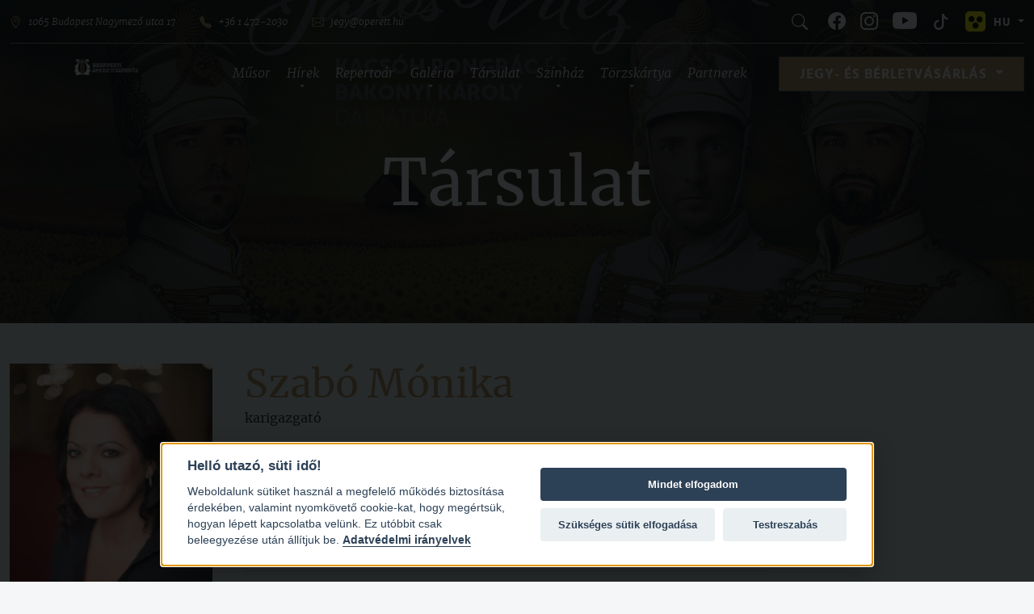

--- FILE ---
content_type: text/html; charset=UTF-8
request_url: https://operett.hu/tarsulat/szabo-monika-771
body_size: 11446
content:
<!DOCTYPE html>
<html lang="hu">
    <head>
        <title>Szabó Mónika - Budapesti Operettszínház</title>
        <meta charset="utf-8">
        <meta name="viewport" content="width=device-width, initial-scale=1">
        
    
    <link rel="preconnect" href="https://fonts.googleapis.com">
    <link href="https://operett.hu/dist/images/favicon.ico" rel="shortcut icon" />

    <meta property="og:title"   content="Szabó Mónika" />
    <meta property="og:type"    content="website" />
    <meta property="og:url"     content="https://operett.hu/tarsulat/szabo-monika-771" />
    <meta property="og:image"   content="https://operett.hu/pixs/pix-tarsulat/nevtelen-terv-2025-08-04t143809815-5078431028.png" />
    <meta property="og:description" content="A fiatal karmester a Baár-Madas Gimnáziumban tett érettségit követően az ELTE Tanárképző Főiskolai Karán végzett ének-zene, karvezetés szakon, majd a bécsi Universität für Musik und darstellende Kunst karmester szakán képezte magát ..." /> 
    <meta name="description" content="A fiatal karmester a Baár-Madas Gimnáziumban tett érettségit követően az ELTE Tanárképző Főiskolai Karán végzett ének-zene, karvezetés szakon, majd a bécsi Universität für Musik und darstellende Kunst karmester szakán képezte magát ..." />

    <meta name="viewport" content="width=device-width, initial-scale=1, maximum-scale=1" />
    <meta name="robots" content="index, follow" />
    <meta name="language" content="hungarian" />
    <meta name="country" content="Hungary" />
    <meta name="content-language" content="hu, hun, hungarian" />
    <meta name="Document-state" content="Static" />
    <meta name="revisit-after" content="10 day" />
    <link rel="shortcut icon" href="https://operett.hu/dist/images/favicon.ico" />

    <meta name="msapplication-TileColor" content="black">
	<meta name="msapplication-TileImage" content="https://operett.hu/pixs/pix-tarsulat/nevtelen-terv-2025-08-04t143809815-5078431028.png">
	<meta name="theme-color" content="black">
    <meta name="apple-mobile-web-app-status-bar-style" content="black-translucent" />

    <link media="all" type="text/css" rel="stylesheet" href="https://operett.hu/dist/css/app.min.d41d8cd98f00b204e9800998ecf8427e1769691737.css">
    <style>body {font-family: 'Open Sans', sans-serif;}</style>
    <style type="text/css">
        .modal#modul_popup{padding-right:0 !important}
        .modal#modul_popup .modal-header,
        .modal#modul_popup .modal-footer{
            padding: 10px !important;
        }
        @media (max-width: 600px) {
            .modal#modul_popup .modal-body>div{background-size: contain;}
            .modal#modul_popup .modal-body>div{min-height: 250px !important;}
        }
    </style>
    <script type="text/javascript"> var url = 'https://operett.hu'; </script>

    <!-- Google Tag Manager -->
    <script>(function(w,d,s,l,i){w[l]=w[l]||[];w[l].push({'gtm.start':
    new Date().getTime(),event:'gtm.js'});var f=d.getElementsByTagName(s)[0],
    j=d.createElement(s),dl=l!='dataLayer'?'&l='+l:'';j.async=true;j.src=
    'https://www.googletagmanager.com/gtm.js?id='+i+dl;f.parentNode.insertBefore(j,f);
    })(window,document,'script','dataLayer','GTM-T2VZW6W');</script>
    <!-- End Google Tag Manager -->

    <!-- Elfsight Popup | Operett popup2 -->
    <script src="https://static.elfsight.com/platform/platform.js" async></script>
    <div class="elfsight-app-fa0a3486-f9c3-4a6c-8811-eaf25177c6ab" data-elfsight-app-lazy></div>


            </head>
    <body class="antialiased blur">

        <!-- Ugrólink hozzáadása a dokumentum elejére -->
        <a href="#main-content" class="skip-link">Ugrás a fő tartalomra: Szabó Mónika</a>

        
    <!-- Google Tag Manager (noscript) -->
    <noscript><iframe src="https://www.googletagmanager.com/ns.html?id=GTM-T2VZW6W" height="0" width="0" style="display:none;visibility:hidden"></iframe></noscript>
    <!-- End Google Tag Manager (noscript) -->

    <div class="takaro" tab-index="-1" aria-hidden="true"></div>
    <div class="preloader" tab-index="-1" aria-hidden="true"><img src="https://operett.hu/dist/images/operett-logo.svg" alt="preloader" /></div>
    
        <div class="offcanvas offcanvas-end" tabindex="-1" aria-hidden="true" id="offcanvasExample" aria-labelledby="offcanvasExampleLabel">
  <div class="offcanvas-header">
    <img class="w-auto"  src="https://operett.hu/dist/images/operett-logo.svg" alt="Szabó Mónika">
    <div>
      <div id="search" class="search-icon"><a href="https://operett.hu/kereses" title="Keresés az operett.hu tartalmai között"><i class="bi bi-search"></i></a></div>
      <button type="button" class="btn-close" data-bs-dismiss="offcanvas" aria-label="Close"><i class="bi bi-x-circle"></i></button>
    </div>
  </div>
  <div class="offcanvas-body">
    <nav>
    <ul>
                                
                        
                <li class="m1"><a href="https://operett.hu/musor"  aria-haspopup="true" aria-expanded="false">Műsor</a></li>
                       
                               
                               
                                
                        
                <li class="active m2 has_child"><a href="https://operett.hu"  aria-haspopup="true" aria-expanded="false">Hírek</a><ul>
                                    <li><a href="https://operett.hu/hirek">Hírek</a></li>
                                    <li><a href="https://operett.hu/rolunk">Rólunk írták</a></li></ul></li>
                       
                                
                        
                <li class="m5"><a href="https://operett.hu/repertoar"  aria-haspopup="true" aria-expanded="false">Repertoár</a></li>
                       
                                
                        
                <li class="active m6 has_child"><a href="https://operett.hu"  aria-haspopup="true" aria-expanded="false">Galéria</a><ul>
                                    <li><a href="https://operett.hu/kepgaleria">Képgaléria</a></li>
                                    <li><a href="https://operett.hu/videotar">Videótár</a></li></ul></li>
                       
                                
                        
                <li class="active m7"><a href="https://operett.hu/tarsulat"  aria-haspopup="true" aria-expanded="false">Társulat</a></li>
                       
                                
                        
                <li class="active m8 has_child"><a href="https://operett.hu"  aria-haspopup="true" aria-expanded="false">Színház</a><ul>
                                    <li><a href="https://operett.hu/a-budapesti-operettszinhaz">A Budapesti Operettszínház</a></li>
                                    <li><a href="https://operett.hu/kalman-imre-teatrum">Kálmán Imre Teátrum</a></li>
                                    <li><a href="https://operett.hu/virtualis-tura">Virtuális túra</a></li>
                                    <li><a href="https://operett.hu/epuletberles">Épületbérlés</a></li>
                                    <li><a href="https://www.vasutaszeneiskola.hu/" target="_blank">A Pesti Broadway Stúdió</a></li>
                                    <li><a href="https://operett.hu/kapcsolat">Kapcsolat</a></li></ul></li>
                       
                                
                        
                <li class="active m14 has_child"><a href="https://operett.hu"  aria-haspopup="true" aria-expanded="false">Törzskártya</a><ul>
                                    <li><a href="https://operett.hu/torzskartya-informacio">Törzskártya információ</a></li>
                                    <li><a href="https://operett.jegy.hu/user/register" target="_blank">Törzskártya vásárlás / regisztráció</a></li>
                                    <li><a href="https://operett.jegy.hu/user/login" target="_blank">Bejelentkezés / Aktiválás</a></li>
                                    <li><a href="https://operett.hu/torzskartyavasarlasi-es-hasznalati-segedlet">Törzskártyavásárlási és -használati segédlet</a></li></ul></li>
                       
                               
                               
                               
                               
                               
                               
                               
                               
                               
                               
                                
                        
                <li class="m50"><a href="https://operett.hu/partnerek"  aria-haspopup="true" aria-expanded="false">Partnerek</a></li>
                       
                               
                               
            </ul>
    <div class="dropdown submenu">
        <button class="btn btn-secondary dropdown-toggle" type="button" id="dropdownMenu3" data-bs-toggle="dropdown" aria-expanded="false" style="font-size: 17px;">
           Jegy- és Bérletvásárlás        </button>
        <ul class="dropdown-menu" aria-labelledby="dropdownMenu3">
            <li><a href="https://operett.jegy.hu/" target="_blank" class="btn btn-no-hover">Jegyvásárlás</a></li>
            <li><a href="https://operett.hu/jegyarak" class="btn btn-no-hover">Információ a jegyvásárláshoz</a></li>
            <li><a href="https://operettszinhaz.jegy.hu/seasonticket" target="_blank" class="btn btn-no-hover">Bérletvásárlás</a></li>
            <li><a href="https://operett.hu/hirek/informacio-es-berletvasarlas" class="btn btn-no-hover">Információ a bérletvásárláshoz</a></li>
            <li><a href="https://operett.hu/kedvezmenyek" class="btn btn-no-hover">Kedvezmények</a></li>
            <li><a href="https://operett.jegy.hu/gift" target="_blank" class="btn btn-no-hover">Ajándékutalványok</a></li>
            <li><a href="https://operett.hu/altalanos-szerzodesi-feltetelek" class="btn btn-no-hover">ÁSZF</a></li>
            <li><a href="https://operett.hu/parkolas" class="btn btn-no-hover">Parkolás</a></li>
        </ul>
    </div>
    
            <hr /><ul class="address">
    <li><a href="https://www.google.com/maps/search/Budapest,+Budapesti+Operettszínház,+Nagymező+Street" target="_blank"><i class="bi bi-geo-alt"></i> 1065 Budapest Nagymező utca 17</a></li>
    <li><a href="tel:+3614722030"><i class="bi bi-telephone-fill"></i> +36 1 472-2030</a></li>
    <li><a href="mailto:jegy@operett.hu"><i class="bi bi-envelope"></i> jegy@operett.hu</a></li>
</ul>
<ul class="social">
    <li id="search" class="search-icon"><a href="https://operett.hu/kereses" title="Keresés az operett.hu tartalmai között"><i class="bi bi-search"></i></a></li>
    <li id="fb"><a href="https://www.facebook.com/operettszinhaz/" target="_blank" title="Facebook oldal"><i class="bi bi-facebook"></i></a></li>
    <li id="insta"><a href="https://www.instagram.com/operettszinhaz/" target="_blank" title="Instagram oldal"><i class="bi bi-instagram"></a></i></li>
    <li id="youtube"><a href="https://www.youtube.com/user/operettszinhaz" target="_blank" title="Youtube oldal"><i class="bi bi-youtube"></i></a></li>
    <li id="tiktok"><a href="https://www.tiktok.com/@operettszinhaz" target="_blank" title="Tiktok oldal"><i class="bi bi-tiktok"></i></a></li>
    <li id="accessible"><a href="javascript:void(0);" title="Youtube Akadálymentes nézet"><img src="https://operett.hu/dist/images/accessible.jpg" alt="Akadálymentes nézet" title="Akadálymentes nézet" /></a></li>
</ul>    </nav>  </div>
</div><header>
    <div class="container">
        <div id="top">
            <a href="https://operett.hu"><img src="https://operett.hu/dist/images/operett-logo.svg" alt="Budapesti Operettszínház" class="logo"></a>
            <ul class="address">
    <li><a href="https://www.google.com/maps/search/Budapest,+Budapesti+Operettszínház,+Nagymező+Street" target="_blank"><i class="bi bi-geo-alt"></i> 1065 Budapest Nagymező utca 17</a></li>
    <li><a href="tel:+3614722030"><i class="bi bi-telephone-fill"></i> +36 1 472-2030</a></li>
    <li><a href="mailto:jegy@operett.hu"><i class="bi bi-envelope"></i> jegy@operett.hu</a></li>
</ul>
<ul class="social">
    <li id="search" class="search-icon"><a href="https://operett.hu/kereses" title="Keresés az operett.hu tartalmai között"><i class="bi bi-search"></i></a></li>
    <li id="fb"><a href="https://www.facebook.com/operettszinhaz/" target="_blank" title="Facebook oldal"><i class="bi bi-facebook"></i></a></li>
    <li id="insta"><a href="https://www.instagram.com/operettszinhaz/" target="_blank" title="Instagram oldal"><i class="bi bi-instagram"></a></i></li>
    <li id="youtube"><a href="https://www.youtube.com/user/operettszinhaz" target="_blank" title="Youtube oldal"><i class="bi bi-youtube"></i></a></li>
    <li id="tiktok"><a href="https://www.tiktok.com/@operettszinhaz" target="_blank" title="Tiktok oldal"><i class="bi bi-tiktok"></i></a></li>
    <li id="accessible"><a href="javascript:void(0);" title="Youtube Akadálymentes nézet"><img src="https://operett.hu/dist/images/accessible.jpg" alt="Akadálymentes nézet" title="Akadálymentes nézet" /></a></li>
</ul>            <div class="dropdown langChooser">
                <button class="btn btn-secondary dropdown-toggle" type="button" id="dropdownMenu2" data-bs-toggle="dropdown" aria-expanded="false">
                HU
                </button>
                <ul class="dropdown-menu" aria-labelledby="dropdownMenu2">
                                            <li><a href="/en/our-company/monika-szabo-771" class="dropdown-item" type="button" title="Váltás a következő nyelvre:EN">EN</a></li>
                                                        </ul>
            </div>
            <p><a href="https://operett.jegy.hu/" target="_blank" class="btn">Jegyvásárlás</a></p>
            <div id="share"><i class="bi bi-share"></i></div>
            <button type="button" class="hamburger-menu" data-bs-toggle="offcanvas" href="#offcanvasExample" ><i class="bi bi-list"></i></button>
        </div>
        <nav>
    <ul>
                                
                        
                <li class="m1"><a href="https://operett.hu/musor"  aria-haspopup="true" aria-expanded="false">Műsor</a></li>
                       
                               
                               
                                
                        
                <li class="active m2 has_child"><a href="https://operett.hu"  aria-haspopup="true" aria-expanded="false">Hírek</a><ul>
                                    <li><a href="https://operett.hu/hirek">Hírek</a></li>
                                    <li><a href="https://operett.hu/rolunk">Rólunk írták</a></li></ul></li>
                       
                                
                        
                <li class="m5"><a href="https://operett.hu/repertoar"  aria-haspopup="true" aria-expanded="false">Repertoár</a></li>
                       
                                
                        
                <li class="active m6 has_child"><a href="https://operett.hu"  aria-haspopup="true" aria-expanded="false">Galéria</a><ul>
                                    <li><a href="https://operett.hu/kepgaleria">Képgaléria</a></li>
                                    <li><a href="https://operett.hu/videotar">Videótár</a></li></ul></li>
                       
                                
                        
                <li class="active m7"><a href="https://operett.hu/tarsulat"  aria-haspopup="true" aria-expanded="false">Társulat</a></li>
                       
                                
                        
                <li class="active m8 has_child"><a href="https://operett.hu"  aria-haspopup="true" aria-expanded="false">Színház</a><ul>
                                    <li><a href="https://operett.hu/a-budapesti-operettszinhaz">A Budapesti Operettszínház</a></li>
                                    <li><a href="https://operett.hu/kalman-imre-teatrum">Kálmán Imre Teátrum</a></li>
                                    <li><a href="https://operett.hu/virtualis-tura">Virtuális túra</a></li>
                                    <li><a href="https://operett.hu/epuletberles">Épületbérlés</a></li>
                                    <li><a href="https://www.vasutaszeneiskola.hu/" target="_blank">A Pesti Broadway Stúdió</a></li>
                                    <li><a href="https://operett.hu/kapcsolat">Kapcsolat</a></li></ul></li>
                       
                                
                        
                <li class="active m14 has_child"><a href="https://operett.hu"  aria-haspopup="true" aria-expanded="false">Törzskártya</a><ul>
                                    <li><a href="https://operett.hu/torzskartya-informacio">Törzskártya információ</a></li>
                                    <li><a href="https://operett.jegy.hu/user/register" target="_blank">Törzskártya vásárlás / regisztráció</a></li>
                                    <li><a href="https://operett.jegy.hu/user/login" target="_blank">Bejelentkezés / Aktiválás</a></li>
                                    <li><a href="https://operett.hu/torzskartyavasarlasi-es-hasznalati-segedlet">Törzskártyavásárlási és -használati segédlet</a></li></ul></li>
                       
                               
                               
                               
                               
                               
                               
                               
                               
                               
                               
                                
                        
                <li class="m50"><a href="https://operett.hu/partnerek"  aria-haspopup="true" aria-expanded="false">Partnerek</a></li>
                       
                               
                               
            </ul>
    <div class="dropdown submenu">
        <button class="btn btn-secondary dropdown-toggle" type="button" id="dropdownMenu3" data-bs-toggle="dropdown" aria-expanded="false" style="font-size: 17px;">
           Jegy- és Bérletvásárlás        </button>
        <ul class="dropdown-menu" aria-labelledby="dropdownMenu3">
            <li><a href="https://operett.jegy.hu/" target="_blank" class="btn btn-no-hover">Jegyvásárlás</a></li>
            <li><a href="https://operett.hu/jegyarak" class="btn btn-no-hover">Információ a jegyvásárláshoz</a></li>
            <li><a href="https://operettszinhaz.jegy.hu/seasonticket" target="_blank" class="btn btn-no-hover">Bérletvásárlás</a></li>
            <li><a href="https://operett.hu/hirek/informacio-es-berletvasarlas" class="btn btn-no-hover">Információ a bérletvásárláshoz</a></li>
            <li><a href="https://operett.hu/kedvezmenyek" class="btn btn-no-hover">Kedvezmények</a></li>
            <li><a href="https://operett.jegy.hu/gift" target="_blank" class="btn btn-no-hover">Ajándékutalványok</a></li>
            <li><a href="https://operett.hu/altalanos-szerzodesi-feltetelek" class="btn btn-no-hover">ÁSZF</a></li>
            <li><a href="https://operett.hu/parkolas" class="btn btn-no-hover">Parkolás</a></li>
        </ul>
    </div>
    
    </nav>    </div>
</header>
            <section class="cover basic" aria-hidden="true">

                        <h1>Társulat</h1>
            
            <div class="takaro"></div>
                <div class="img" style="background-image:url(https://operett.hu/pixs/pix-page-cover/janos-vitez-fb-event-1920x1005-940bcd57f8.jpg )"></div>
    </section>  
        <main>    <section class="tarsulat page anim" id="main-content" tabindex="-1">
        <div class="container">
    <div class="img">
        <img src="https://operett.hu/pixs/pix-tarsulat/nevtelen-terv-2025-08-04t143809815-5078431028.png" alt="" title="" />
    </div>
    <div class="prop">
        <div>
            <h1>Szabó Mónika</h1>
                            <p class="beosztas">karigazgató</p>    
                        <img src="https://operett.hu/pixs/pix-tarsulat/nevtelen-terv-2025-08-04t143809815-5078431028.png" alt="Szabó Mónika" title="Szabó Mónika" />
            <div class="desc">

                <div class="list">
                                            <div><strong>Tanulmanyai:</strong><br />ELTE Tanárképző Főiskolai Kar, ének-zene, karvezetés szak (1994-1998); Universität für Musik und darstellende Kunst Bécs, karmester szak (1998-2002)</div><hr />
                    
                    
                    
                                            <div><strong>Első munkája:</strong><br />Johann Strauss: Egy éj Velencében - karmester</div><hr />
                    
                                            <div><strong>Névnap:</strong><br />
                            May 4.                        </div><hr />
                                    </div>

                A fiatal karmester a Baár-Madas Gimnáziumban tett érettségit követően az ELTE Tanárképző Főiskolai Karán végzett ének-zene, karvezetés szakon, majd a bécsi Universität für Musik und darstellende Kunst karmester szakán képezte magát tovább, ahol 2003-ban szerzett diplomát.<br /><br />Már 2002-től a Színház és Filmművészeti Egyetem zenei tanszékén óraadó korrepetitor, 2005-től egyetemi tanársegéd korrepetitorként, kórusvezetőként és különböző produkciók zenei vezetőjeként. 2008 és 2009 között a Nemzeti Színház Stúdiójában korrepetitor, zeneelmélet-, társas ének-tanár.<br /><br />Számtalan produkció karmestereként, korrepetitoraként, zenei vezetőjeként tevékenykedett a Színház és Filmművészeti Egyetemen (Csak egy kis musical - West Side Story, Varázsfuvola, Koldusopera, A cseresznyéskert), a Vígszínházban (Egy csók és más semmi, Túl a Maszat-hegyen), a Nemzeti Színházban (Czillei és a Hunyadiak, Tovább is van&#8230;), a kaposvári Csiky Gergely Színházban (Oliver, Cigánybáró, A padlás, West Side Story), a tatabányai Jászai Mari Színházban (A kaukázusi krétakör, Háló nélkül), az egri Gárdonyi Géza Színházban (West Side Story, La mancha lovagja), a Szegedi Szabadtéri Játékokon (My Fair Lady).<br /><br />A Budapesti Operettszínházban 2011-ben az Egy éj Velencében karmestereként debütált.<br /><br />Az Ars Nova Énekegyüttes tagja 1997-től, mely számos nemzetközi és hazai versenyen 1. helyezést ért el, s több alkalommal elnyerte a Grand Prix nagydíjat. Az együttes bejárta Európát, koncertezett Amerikában, Kínában is.<br /><br />Mindezek mellett a Pesterzsébet Központi Református Gyülekezet kórusának segédkarvezetője és a gyülekezet főkántora.
            </div>
        </div>
    </div>
</div>

    <div class="container jelenlegi_eloadasai">
            <h4 class="title anim">Jelenlegi előadásai</h4>
            <div class="owl-carousel owl-theme anim">

                                                        <div class="item">
                        <a href="https://operett.hu/repertoar/a-ciganybaro" class="anim-hover">
                            <span class="img" style="background-image:url(https://operett.hu/pixs/pix-repertoar/cigb1200x800-9077f48b5b.png)">
                                <span class="takaro"></span>
                                <i class="bi bi-body-text"></i>
                            </span>
                            <span class="title">A cigánybáró</span>
                            <span class="title_sub">Johann Strauss</span>
                        </a>
                    </div>
                                                        <div class="item">
                        <a href="https://operett.hu/repertoar/a-cirkuszhercegno" class="anim-hover">
                            <span class="img" style="background-image:url(https://operett.hu/pixs/pix-repertoar/cirkuszborito-aff3cce060.jpg)">
                                <span class="takaro"></span>
                                <i class="bi bi-body-text"></i>
                            </span>
                            <span class="title">A cirkuszhercegnő</span>
                            <span class="title_sub">Kálmán Imre</span>
                        </a>
                    </div>
                                                        <div class="item">
                        <a href="https://operett.hu/repertoar/a-mosoly-orszaga" class="anim-hover">
                            <span class="img" style="background-image:url(https://operett.hu/pixs/pix-repertoar/mosoly_orsza_ga_3_480x320px.jpg)">
                                <span class="takaro"></span>
                                <i class="bi bi-body-text"></i>
                            </span>
                            <span class="title">A mosoly országa</span>
                            <span class="title_sub">Lehár Ferenc</span>
                        </a>
                    </div>
                                                        <div class="item">
                        <a href="https://operett.hu/repertoar/a-notre-dame-i-toronyor" class="anim-hover">
                            <span class="img" style="background-image:url(https://operett.hu/pixs/pix-repertoar/nevtelen-terv-6-944dc8cea9.png)">
                                <span class="takaro"></span>
                                <i class="bi bi-body-text"></i>
                            </span>
                            <span class="title">A Notre Dame-i toronyőr</span>
                            <span class="title_sub">Alan Menken - Stephen Schwartz - Peter Parnell</span>
                        </a>
                    </div>
                                                        <div class="item">
                        <a href="https://operett.hu/repertoar/a-szepseg-es-a-szornyeteg" class="anim-hover">
                            <span class="img" style="background-image:url(https://operett.hu/pixs/pix-repertoar/nevtelen-terv-29-2faba6485c.png)">
                                <span class="takaro"></span>
                                <i class="bi bi-body-text"></i>
                            </span>
                            <span class="title">A Szépség és a Szörnyeteg</span>
                            <span class="title_sub">Alan Menken</span>
                        </a>
                    </div>
                                                        <div class="item">
                        <a href="https://operett.hu/repertoar/alom-alom-edes-alom-operett-gala-kalman-imre-es-lehar-ferenc-muveibol" class="anim-hover">
                            <span class="img" style="background-image:url(https://operett.hu/pixs/pix-repertoar/nevtelen-terv-22-39a62996ec.png)">
                                <span class="takaro"></span>
                                <i class="bi bi-body-text"></i>
                            </span>
                            <span class="title">Álom, álom, édes álom - Operett gála Kálmán Imre és Lehár Ferenc műveiből</span>
                            <span class="title_sub"></span>
                        </a>
                    </div>
                                                        <div class="item">
                        <a href="https://operett.hu/repertoar/az-orfeum-magusa" class="anim-hover">
                            <span class="img" style="background-image:url(https://operett.hu/pixs/pix-repertoar/az-orfeum-magusa-web-640x480-3f14fed13b.jpg)">
                                <span class="takaro"></span>
                                <i class="bi bi-body-text"></i>
                            </span>
                            <span class="title">Az Orfeum mágusa</span>
                            <span class="title_sub"></span>
                        </a>
                    </div>
                                                        <div class="item">
                        <a href="https://operett.hu/repertoar/carmen" class="anim-hover">
                            <span class="img" style="background-image:url(https://operett.hu/pixs/pix-repertoar/carmen-web-640x480-077f2023ba.jpg)">
                                <span class="takaro"></span>
                                <i class="bi bi-body-text"></i>
                            </span>
                            <span class="title">Carmen</span>
                            <span class="title_sub">Frank Wildhorn</span>
                        </a>
                    </div>
                                                        <div class="item">
                        <a href="https://operett.hu/repertoar/csardaskiralyno" class="anim-hover">
                            <span class="img" style="background-image:url(https://operett.hu/pixs/pix-repertoar/csardas2.jpg)">
                                <span class="takaro"></span>
                                <i class="bi bi-body-text"></i>
                            </span>
                            <span class="title">Csárdáskirálynő</span>
                            <span class="title_sub">Kálmán Imre</span>
                        </a>
                    </div>
                                                        <div class="item">
                        <a href="https://operett.hu/repertoar/danko-pista" class="anim-hover">
                            <span class="img" style="background-image:url(https://operett.hu/pixs/pix-repertoar/pejtsik-peter-orban-janos-denes-2-4a01301f97.png)">
                                <span class="takaro"></span>
                                <i class="bi bi-body-text"></i>
                            </span>
                            <span class="title">Dankó Pista</span>
                            <span class="title_sub"></span>
                        </a>
                    </div>
                                                        <div class="item">
                        <a href="https://operett.hu/repertoar/hamupipoke" class="anim-hover">
                            <span class="img" style="background-image:url(https://operett.hu/pixs/pix-repertoar/hamu-web-ae2828ea6c.jpg)">
                                <span class="takaro"></span>
                                <i class="bi bi-body-text"></i>
                            </span>
                            <span class="title">Hamupipőke</span>
                            <span class="title_sub"></span>
                        </a>
                    </div>
                                                        <div class="item">
                        <a href="https://operett.hu/repertoar/hegedus-a-hazteton" class="anim-hover">
                            <span class="img" style="background-image:url(https://operett.hu/pixs/pix-repertoar/hegedu_s_honlapke_p_480x320.jpg)">
                                <span class="takaro"></span>
                                <i class="bi bi-body-text"></i>
                            </span>
                            <span class="title">Hegedűs a háztetőn</span>
                            <span class="title_sub"></span>
                        </a>
                    </div>
                                                        <div class="item">
                        <a href="https://operett.hu/repertoar/janos-vitez" class="anim-hover">
                            <span class="img" style="background-image:url(https://operett.hu/pixs/pix-repertoar/janos-vitez-fb-poszt-1200x630-9c2e8572f2.jpg)">
                                <span class="takaro"></span>
                                <i class="bi bi-body-text"></i>
                            </span>
                            <span class="title">János vitéz</span>
                            <span class="title_sub">Kacsóh Pongrác</span>
                        </a>
                    </div>
                                                        <div class="item">
                        <a href="https://operett.hu/repertoar/maria-fohadnagy" class="anim-hover">
                            <span class="img" style="background-image:url(https://operett.hu/pixs/pix-repertoar/maria-fohadnagy-eventcover-egybe-4d76713921.jpg)">
                                <span class="takaro"></span>
                                <i class="bi bi-body-text"></i>
                            </span>
                            <span class="title">Mária főhadnagy</span>
                            <span class="title_sub">Huszka Jenő - Szilágyi László</span>
                        </a>
                    </div>
                                                        <div class="item">
                        <a href="https://operett.hu/repertoar/monte-cristo-grofja" class="anim-hover">
                            <span class="img" style="background-image:url(https://operett.hu/pixs/pix-repertoar/nevtelen-terv-12-abf0065943.png)">
                                <span class="takaro"></span>
                                <i class="bi bi-body-text"></i>
                            </span>
                            <span class="title">Monte Cristo grófja</span>
                            <span class="title_sub"></span>
                        </a>
                    </div>
                                                        <div class="item">
                        <a href="https://operett.hu/repertoar/rozsda-lovag-es-a-kisertet" class="anim-hover">
                            <span class="img" style="background-image:url(https://operett.hu/pixs/pix-repertoar/webkeprozsda-392d29318e.jpg)">
                                <span class="takaro"></span>
                                <i class="bi bi-body-text"></i>
                            </span>
                            <span class="title">Rozsda Lovag és a kísértet</span>
                            <span class="title_sub">Jörg Hilbert - Felix Janosa</span>
                        </a>
                    </div>
                                                        <div class="item">
                        <a href="https://operett.hu/repertoar/rozsda-lovag-es-franya-frida" class="anim-hover">
                            <span class="img" style="background-image:url(https://operett.hu/pixs/pix-repertoar/rozsdalovag.jpg)">
                                <span class="takaro"></span>
                                <i class="bi bi-body-text"></i>
                            </span>
                            <span class="title">Rozsda Lovag és Fránya Frida</span>
                            <span class="title_sub"></span>
                        </a>
                    </div>
                                                        <div class="item">
                        <a href="https://operett.hu/repertoar/szep-vagy-gyonyoru-vagy-magyarorszag-buek-2026" class="anim-hover">
                            <span class="img" style="background-image:url(https://operett.hu/pixs/pix-repertoar/ave-maria-1-7b9d80c8c8.png)">
                                <span class="takaro"></span>
                                <i class="bi bi-body-text"></i>
                            </span>
                            <span class="title">Szép vagy, gyönyörű vagy, Magyarország! BÚÉK 2026!</span>
                            <span class="title_sub"></span>
                        </a>
                    </div>
                                                        <div class="item">
                        <a href="https://operett.hu/repertoar/webber-requiem-orok-vilagossag" class="anim-hover">
                            <span class="img" style="background-image:url(https://operett.hu/pixs/pix-repertoar/requiemweb-a7c244fb5b.png)">
                                <span class="takaro"></span>
                                <i class="bi bi-body-text"></i>
                            </span>
                            <span class="title">WEBBER - Requiem, Örök Világosság</span>
                            <span class="title_sub"></span>
                        </a>
                    </div>
                            </div>
    </div>
</section>
<section class="upcoming_events">
    <div class="container">
    <h4 class="title anim">Közelgő események</h4>
    <a href="https://operett.hu/repertoar/jokai-szalon-eid53550" class="anim active m403" target="_blank" title="Jókai Szalon. Időpont: 19 óra 00 perc. Kattintson az előadás adatlapjához való ugráshoz.">
            <span class="date" data-title="Jókai Szalon" tabindex="-1" aria-hidden="true">
                <span>jan.<strong>29</strong>
                    <span class="day">csütörtök</span>
                    <span>19:00</span>
                </span>
            </span>
            <span class="img" style="background-image:url(https://operett.hu/pixs/pix-repertoar/kepernyokep-2025-09-24-164329-5342e7025d.png)" aria-hidden="true" tabindex="-1"></span>
            <span class="desc" aria-hidden="true" tabindex="-1">
                <h3>Jókai Szalon</h3>
                <span><span class="bemutato"><span>Bemutató:</span> <span>2025. szept. 25.</span></span><span class="helyszin"><span>Helyszín:</span> <span>Kálmán Imre Teátrum</span></span></span>
                <span aria-hidden="true" tabindex="-1"><span class="felvonasok_szama"><span>Felvonások száma:</span> <span>0</span></span></span>
            </span><span class="btn-cont" aria-hidden="true" tabindex="-1"><span href="https://operett.jegy.hu/program/jokai-szalon-181523/1330625" 
                    class="anim btn btn-order btn-no-hover btn_disabled btn_elfogyott" 
                    target="_blank" 
                     data-toggle="tooltip" data-placement="top"    
                    title="Erre a programra jelenleg nincs eladó jegy!">Elfogyott</span><span class="btn anim">Adatlap</span>
            </span>
        </a>
        <a href="https://operett.hu/repertoar/a-szepseg-es-a-szornyeteg-eid55298" class="anim active m24" target="_blank" title="A Szépség és a Szörnyeteg. Időpont: 19 óra 00 perc. Kattintson az előadás adatlapjához való ugráshoz.">
            <span class="date" data-title="A Szépség és a Szörnyeteg" tabindex="-1" aria-hidden="true">
                <span>jan.<strong>29</strong>
                    <span class="day">csütörtök</span>
                    <span>19:00</span>
                </span>
            </span>
            <span class="img" style="background-image:url(https://operett.hu/pixs/pix-repertoar/nevtelen-terv-29-2faba6485c.png)" aria-hidden="true" tabindex="-1"></span>
            <span class="desc" aria-hidden="true" tabindex="-1">
                <h3><span>Alan Menken</span>A Szépség és a Szörnyeteg</h3>
                <span><span class="mufaj"><span>Műfaj:</span> <span>Musical</span></span><span class="bemutato"><span>Bemutató:</span> <span>2005. márc. 18.</span></span><span class="helyszin"><span>Helyszín:</span> <span>Nagyszínpad</span></span></span>
                <span aria-hidden="true" tabindex="-1"><span class="idotartam"><span>Időtartam:</span> <span>155 perc</span></span><span class="felvonasok_szama"><span>Felvonások száma:</span> <span>2</span></span></span>
            </span><span class="btn-cont" aria-hidden="true" tabindex="-1"><span href="https://operett.jegy.hu/program/a-szepseg-es-a-szornyeteg-37275/1357952" 
                    class="anim btn btn-order btn-no-hover" 
                    target="_blank" 
                    ><i class="bi bi-ticket"></i> Jegyvásárlás</span><span class="btn anim">Adatlap</span>
            </span>
         <span class="anim more-event" aria-hidden="true" tabindex="-1">
                                <span class="text">Következő előadások</span>
                                <span class="dates"><span href="https://operett.hu/repertoar/a-szepseg-es-a-szornyeteg-eid55299">Holnap 14:30</span><span href="https://operett.hu/repertoar/a-szepseg-es-a-szornyeteg-eid55300">Holnap 19:00</span><span href="https://operett.hu/repertoar/a-szepseg-es-a-szornyeteg-eid55301">Holnapután 11:00</span><span href="https://operett.hu/repertoar/a-szepseg-es-a-szornyeteg-eid55302">Holnapután 15:00</span><span href="https://operett.hu/repertoar/a-szepseg-es-a-szornyeteg-eid55313">Feb. 01. 15:00</span><span href="https://operett.hu/repertoar/a-szepseg-es-a-szornyeteg-eid55314">Feb. 01. 19:00</span></span>
                                <span class="event-more-collapse emc" data-id="24">
                                    <span class="emc" data-id="24">Összes</span>
                                    <i class="bi bi-chevron-down emc" data-id="24"></i>
                                    <i class="bi bi-chevron-up emc" data-id="24"></i>
                                </span>
                            </span></a>
        <a href="https://operett.hu/repertoar/a-szepseg-es-a-szornyeteg-eid55299" class="anim hided not-v m24" target="_blank" title="A Szépség és a Szörnyeteg. Időpont: 14 óra 30 perc. Kattintson az előadás adatlapjához való ugráshoz.">
            <span class="date" data-title="A Szépség és a Szörnyeteg" tabindex="-1" aria-hidden="true">
                <span>jan.<strong>30</strong>
                    <span class="day">péntek</span>
                    <span>14:30</span>
                </span>
            </span>
            <span class="img" style="background-image:url(https://operett.hu/pixs/pix-repertoar/nevtelen-terv-29-2faba6485c.png)" aria-hidden="true" tabindex="-1"></span>
            <span class="desc" aria-hidden="true" tabindex="-1">
                <h3><span>Alan Menken</span>A Szépség és a Szörnyeteg</h3>
                <span><span class="mufaj"><span>Műfaj:</span> <span>Musical</span></span><span class="bemutato"><span>Bemutató:</span> <span>2005. márc. 18.</span></span><span class="helyszin"><span>Helyszín:</span> <span>Nagyszínpad</span></span><span class="einfo"><span>Típus:</span> <span>Diák előadás</span></span></span>
                <span aria-hidden="true" tabindex="-1"><span class="idotartam"><span>Időtartam:</span> <span>155 perc</span></span><span class="felvonasok_szama"><span>Felvonások száma:</span> <span>2</span></span></span>
            </span><span class="btn-cont" aria-hidden="true" tabindex="-1"><span href="https://operett.jegy.hu/program/a-szepseg-es-a-szornyeteg-37275/1357954" 
                    class="anim btn btn-order btn-no-hover btn_disabled btn_elfogyott" 
                    target="_blank" 
                     data-toggle="tooltip" data-placement="top"    
                    title="Sajnáljuk, de a jegyvásárlás nem elérhető!">Zártkörű</span><span class="btn anim">Adatlap</span>
            </span>
        </a>
        <a href="https://operett.hu/repertoar/a-szepseg-es-a-szornyeteg-eid55300" class="anim hided not-v m24" target="_blank" title="A Szépség és a Szörnyeteg. Időpont: 19 óra 00 perc. Kattintson az előadás adatlapjához való ugráshoz.">
            <span class="date" data-title="A Szépség és a Szörnyeteg" tabindex="-1" aria-hidden="true">
                <span>jan.<strong>30</strong>
                    <span class="day">péntek</span>
                    <span>19:00</span>
                </span>
            </span>
            <span class="img" style="background-image:url(https://operett.hu/pixs/pix-repertoar/nevtelen-terv-29-2faba6485c.png)" aria-hidden="true" tabindex="-1"></span>
            <span class="desc" aria-hidden="true" tabindex="-1">
                <h3><span>Alan Menken</span>A Szépség és a Szörnyeteg</h3>
                <span><span class="mufaj"><span>Műfaj:</span> <span>Musical</span></span><span class="bemutato"><span>Bemutató:</span> <span>2005. márc. 18.</span></span><span class="helyszin"><span>Helyszín:</span> <span>Nagyszínpad</span></span></span>
                <span aria-hidden="true" tabindex="-1"><span class="idotartam"><span>Időtartam:</span> <span>155 perc</span></span><span class="felvonasok_szama"><span>Felvonások száma:</span> <span>2</span></span></span>
            </span><span class="btn-cont" aria-hidden="true" tabindex="-1"><span href="https://operett.jegy.hu/program/a-szepseg-es-a-szornyeteg-37275/1357955" 
                    class="anim btn btn-order btn-no-hover" 
                    target="_blank" 
                    ><i class="bi bi-ticket"></i> Jegyvásárlás</span><span class="btn anim">Adatlap</span>
            </span>
        </a>
        <a href="https://operett.hu/repertoar/a-szepseg-es-a-szornyeteg-eid55301" class="anim hided not-v m24" target="_blank" title="A Szépség és a Szörnyeteg. Időpont: 11 óra 00 perc. Kattintson az előadás adatlapjához való ugráshoz.">
            <span class="date" data-title="A Szépség és a Szörnyeteg" tabindex="-1" aria-hidden="true">
                <span>jan.<strong>31</strong>
                    <span class="day">szombat</span>
                    <span>11:00</span>
                </span>
            </span>
            <span class="img" style="background-image:url(https://operett.hu/pixs/pix-repertoar/nevtelen-terv-29-2faba6485c.png)" aria-hidden="true" tabindex="-1"></span>
            <span class="desc" aria-hidden="true" tabindex="-1">
                <h3><span>Alan Menken</span>A Szépség és a Szörnyeteg</h3>
                <span><span class="mufaj"><span>Műfaj:</span> <span>Musical</span></span><span class="bemutato"><span>Bemutató:</span> <span>2005. márc. 18.</span></span><span class="helyszin"><span>Helyszín:</span> <span>Nagyszínpad</span></span></span>
                <span aria-hidden="true" tabindex="-1"><span class="idotartam"><span>Időtartam:</span> <span>155 perc</span></span><span class="felvonasok_szama"><span>Felvonások száma:</span> <span>2</span></span></span>
            </span><span class="btn-cont" aria-hidden="true" tabindex="-1"><span href="https://operett.jegy.hu/program/a-szepseg-es-a-szornyeteg-37275/1357956" 
                    class="anim btn btn-order btn-no-hover" 
                    target="_blank" 
                    ><i class="bi bi-ticket"></i> Jegyvásárlás</span><span class="btn anim">Adatlap</span>
            </span>
        </a>
        <a href="https://operett.hu/repertoar/a-szepseg-es-a-szornyeteg-eid55302" class="anim hided not-v m24" target="_blank" title="A Szépség és a Szörnyeteg. Időpont: 15 óra 00 perc. Kattintson az előadás adatlapjához való ugráshoz.">
            <span class="date" data-title="A Szépség és a Szörnyeteg" tabindex="-1" aria-hidden="true">
                <span>jan.<strong>31</strong>
                    <span class="day">szombat</span>
                    <span>15:00</span>
                </span>
            </span>
            <span class="img" style="background-image:url(https://operett.hu/pixs/pix-repertoar/nevtelen-terv-29-2faba6485c.png)" aria-hidden="true" tabindex="-1"></span>
            <span class="desc" aria-hidden="true" tabindex="-1">
                <h3><span>Alan Menken</span>A Szépség és a Szörnyeteg</h3>
                <span><span class="mufaj"><span>Műfaj:</span> <span>Musical</span></span><span class="bemutato"><span>Bemutató:</span> <span>2005. márc. 18.</span></span><span class="helyszin"><span>Helyszín:</span> <span>Nagyszínpad</span></span></span>
                <span aria-hidden="true" tabindex="-1"><span class="idotartam"><span>Időtartam:</span> <span>155 perc</span></span><span class="felvonasok_szama"><span>Felvonások száma:</span> <span>2</span></span></span>
            </span><span class="btn-cont" aria-hidden="true" tabindex="-1"><span href="https://operett.jegy.hu/program/a-szepseg-es-a-szornyeteg-37275/1357957" 
                    class="anim btn btn-order btn-no-hover" 
                    target="_blank" 
                    ><i class="bi bi-ticket"></i> Jegyvásárlás</span><span class="btn anim">Adatlap</span>
            </span>
        </a>
        <a href="https://operett.hu/repertoar/a-szepseg-es-a-szornyeteg-eid55313" class="anim hided not-v m24" target="_blank" title="A Szépség és a Szörnyeteg. Időpont: 15 óra 00 perc. Kattintson az előadás adatlapjához való ugráshoz.">
            <span class="date" data-title="A Szépség és a Szörnyeteg" tabindex="-1" aria-hidden="true">
                <span>feb.<strong>01</strong>
                    <span class="day">vasárnap</span>
                    <span>15:00</span>
                </span>
            </span>
            <span class="img" style="background-image:url(https://operett.hu/pixs/pix-repertoar/nevtelen-terv-29-2faba6485c.png)" aria-hidden="true" tabindex="-1"></span>
            <span class="desc" aria-hidden="true" tabindex="-1">
                <h3><span>Alan Menken</span>A Szépség és a Szörnyeteg</h3>
                <span><span class="mufaj"><span>Műfaj:</span> <span>Musical</span></span><span class="bemutato"><span>Bemutató:</span> <span>2005. márc. 18.</span></span><span class="helyszin"><span>Helyszín:</span> <span>Nagyszínpad</span></span></span>
                <span aria-hidden="true" tabindex="-1"><span class="idotartam"><span>Időtartam:</span> <span>155 perc</span></span><span class="felvonasok_szama"><span>Felvonások száma:</span> <span>2</span></span></span>
            </span><span class="btn-cont" aria-hidden="true" tabindex="-1"><span href="https://operett.jegy.hu/program/a-szepseg-es-a-szornyeteg-37275/1358011" 
                    class="anim btn btn-order btn-no-hover btn_disabled btn_elfogyott" 
                    target="_blank" 
                     data-toggle="tooltip" data-placement="top"    
                    title="Erre a programra jelenleg nincs eladó jegy!">Elfogyott</span><span class="btn anim">Adatlap</span>
            </span>
        </a>
        <a href="https://operett.hu/repertoar/a-szepseg-es-a-szornyeteg-eid55314" class="anim hided not-v m24" target="_blank" title="A Szépség és a Szörnyeteg. Időpont: 19 óra 00 perc. Kattintson az előadás adatlapjához való ugráshoz.">
            <span class="date" data-title="A Szépség és a Szörnyeteg" tabindex="-1" aria-hidden="true">
                <span>feb.<strong>01</strong>
                    <span class="day">vasárnap</span>
                    <span>19:00</span>
                </span>
            </span>
            <span class="img" style="background-image:url(https://operett.hu/pixs/pix-repertoar/nevtelen-terv-29-2faba6485c.png)" aria-hidden="true" tabindex="-1"></span>
            <span class="desc" aria-hidden="true" tabindex="-1">
                <h3><span>Alan Menken</span>A Szépség és a Szörnyeteg</h3>
                <span><span class="mufaj"><span>Műfaj:</span> <span>Musical</span></span><span class="bemutato"><span>Bemutató:</span> <span>2005. márc. 18.</span></span><span class="helyszin"><span>Helyszín:</span> <span>Nagyszínpad</span></span></span>
                <span aria-hidden="true" tabindex="-1"><span class="idotartam"><span>Időtartam:</span> <span>155 perc</span></span><span class="felvonasok_szama"><span>Felvonások száma:</span> <span>2</span></span></span>
            </span><span class="btn-cont" aria-hidden="true" tabindex="-1"><span href="https://operett.jegy.hu/program/a-szepseg-es-a-szornyeteg-37275/1358014" 
                    class="anim btn btn-order btn-no-hover" 
                    target="_blank" 
                    ><i class="bi bi-ticket"></i> Jegyvásárlás</span><span class="btn anim">Adatlap</span>
            </span>
        </a>
        <a href="https://operett.hu/repertoar/tul-a-maszat-hegyen-eid55311" class="anim active m378" target="_blank" title="Túl a Maszat-hegyen. Időpont: 11 óra 00 perc. Kattintson az előadás adatlapjához való ugráshoz.">
            <span class="date" data-title="Túl a Maszat-hegyen" tabindex="-1" aria-hidden="true">
                <span>feb.<strong>01</strong>
                    <span class="day">vasárnap</span>
                    <span>11:00</span>
                </span>
            </span>
            <span class="img" style="background-image:url(https://operett.hu/pixs/pix-repertoar/1-c349be8298.jpg)" aria-hidden="true" tabindex="-1"></span>
            <span class="desc" aria-hidden="true" tabindex="-1">
                <h3>Túl a Maszat-hegyen</h3>
                <span><span class="mufaj"><span>Műfaj:</span> <span>Egyéb</span></span><span class="bemutato"><span>Bemutató:</span> <span>2024. jún. 01.</span></span><span class="helyszin"><span>Helyszín:</span> <span>Kálmán Imre Teátrum</span></span><span class="berlet"><span>Bérlet:</span> <span>Mesék birodalma/1</span></span></span>
                <span aria-hidden="true" tabindex="-1"><span class="idotartam"><span>Időtartam:</span> <span>100 perc</span></span><span class="felvonasok_szama"><span>Felvonások száma:</span> <span>2</span></span></span>
            </span><span class="btn-cont" aria-hidden="true" tabindex="-1"><span href="https://operett.jegy.hu/program/tul-a-maszat-hegyen-162778/1300162" 
                    class="anim btn btn-order btn-no-hover btn_disabled btn_elfogyott" 
                    target="_blank" 
                     data-toggle="tooltip" data-placement="top"    
                    title="Erre a programra jelenleg nincs eladó jegy!">Elfogyott</span><span class="btn anim">Adatlap</span>
            </span>
        </a>
        <a href="https://operett.hu/repertoar/szegeny-dzsoni-es-arnika-eid55309" class="anim active m199" target="_blank" title="Szegény Dzsoni és Árnika. Időpont: 11 óra 00 perc. Kattintson az előadás adatlapjához való ugráshoz.">
            <span class="date" data-title="Szegény Dzsoni és Árnika" tabindex="-1" aria-hidden="true">
                <span>feb.<strong>03</strong>
                    <span class="day">kedd</span>
                    <span>11:00</span>
                </span>
            </span>
            <span class="img" style="background-image:url(https://operett.hu/pixs/pix-repertoar/nevtelen-terv-21-f9fa050f31.png)" aria-hidden="true" tabindex="-1"></span>
            <span class="desc" aria-hidden="true" tabindex="-1">
                <h3><span>Lázár Ervin - Závada Péter - Szirtes Edina Mókus</span>Szegény Dzsoni és Árnika</h3>
                <span><span class="mufaj"><span>Műfaj:</span> <span>Egyéb</span></span><span class="bemutato"><span>Bemutató:</span> <span>2017. máj. 10.</span></span><span class="helyszin"><span>Helyszín:</span> <span>Lehoczky Zsuzsa Kisszínház</span></span></span>
                <span aria-hidden="true" tabindex="-1"><span class="idotartam"><span>Időtartam:</span> <span>110 perc</span></span><span class="felvonasok_szama"><span>Felvonások száma:</span> <span>2</span></span></span>
            </span><span class="btn-cont" aria-hidden="true" tabindex="-1"><span href="https://operett.jegy.hu/program/szegeny-dzsoni-es-arnika-75346/1358036" 
                    class="anim btn btn-order btn-no-hover btn_disabled btn_elfogyott" 
                    target="_blank" 
                     data-toggle="tooltip" data-placement="top"    
                    title="Erre a programra jelenleg nincs eladó jegy!">Elfogyott</span><span class="btn anim">Adatlap</span>
            </span>
         <span class="anim more-event" aria-hidden="true" tabindex="-1">
                                <span class="text">Következő előadás</span>
                                <span class="dates"><span href="https://operett.hu/repertoar/szegeny-dzsoni-es-arnika-eid55510">Feb. 04. 11:00</span></span>
                                <span class="event-more-collapse emc" data-id="199">
                                    <span class="emc" data-id="199">Összes</span>
                                    <i class="bi bi-chevron-down emc" data-id="199"></i>
                                    <i class="bi bi-chevron-up emc" data-id="199"></i>
                                </span>
                            </span></a>
        <a href="https://operett.hu/repertoar/szegeny-dzsoni-es-arnika-eid55510" class="anim hided not-v m199" target="_blank" title="Szegény Dzsoni és Árnika. Időpont: 11 óra 00 perc. Kattintson az előadás adatlapjához való ugráshoz.">
            <span class="date" data-title="Szegény Dzsoni és Árnika" tabindex="-1" aria-hidden="true">
                <span>feb.<strong>04</strong>
                    <span class="day">szerda</span>
                    <span>11:00</span>
                </span>
            </span>
            <span class="img" style="background-image:url(https://operett.hu/pixs/pix-repertoar/nevtelen-terv-21-f9fa050f31.png)" aria-hidden="true" tabindex="-1"></span>
            <span class="desc" aria-hidden="true" tabindex="-1">
                <h3><span>Lázár Ervin - Závada Péter - Szirtes Edina Mókus</span>Szegény Dzsoni és Árnika</h3>
                <span><span class="mufaj"><span>Műfaj:</span> <span>Egyéb</span></span><span class="bemutato"><span>Bemutató:</span> <span>2017. máj. 10.</span></span><span class="helyszin"><span>Helyszín:</span> <span>Lehoczky Zsuzsa Kisszínház</span></span></span>
                <span aria-hidden="true" tabindex="-1"><span class="idotartam"><span>Időtartam:</span> <span>110 perc</span></span><span class="felvonasok_szama"><span>Felvonások száma:</span> <span>2</span></span></span>
            </span><span class="btn-cont" aria-hidden="true" tabindex="-1"><span href="https://operett.jegy.hu/program/szegeny-dzsoni-es-arnika-75346/1358039" 
                    class="anim btn btn-order btn-no-hover" 
                    target="_blank" 
                    ><i class="bi bi-ticket"></i> Jegyvásárlás</span><span class="btn anim">Adatlap</span>
            </span>
        </a>
        <a href="https://operett.hu/repertoar/janos-vitez-eid55315" class="anim active m262" target="_blank" title="János vitéz. Időpont: 19 óra 00 perc. Kattintson az előadás adatlapjához való ugráshoz.">
            <span class="date" data-title="János vitéz" tabindex="-1" aria-hidden="true">
                <span>feb.<strong>03</strong>
                    <span class="day">kedd</span>
                    <span>19:00</span>
                </span>
            </span>
            <span class="img" style="background-image:url(https://operett.hu/pixs/pix-repertoar/janos-vitez-fb-poszt-1200x630-9c2e8572f2.jpg)" aria-hidden="true" tabindex="-1"></span>
            <span class="desc" aria-hidden="true" tabindex="-1">
                <h3><span>Kacsóh Pongrác</span>János vitéz</h3>
                <span><span class="mufaj"><span>Műfaj:</span> <span>Operett</span></span><span class="bemutato"><span>Bemutató:</span> <span>2019. nov. 22.</span></span><span class="helyszin"><span>Helyszín:</span> <span>Nagyszínpad</span></span></span>
                <span aria-hidden="true" tabindex="-1"><span class="idotartam"><span>Időtartam:</span> <span>155 perc</span></span><span class="felvonasok_szama"><span>Felvonások száma:</span> <span>2</span></span></span>
            </span><span class="btn-cont" aria-hidden="true" tabindex="-1"><span href="https://operett.jegy.hu/program/janos-vitez-105562/1358018" 
                    class="anim btn btn-order btn-no-hover" 
                    target="_blank" 
                    ><i class="bi bi-ticket"></i> Jegyvásárlás</span><span class="btn anim">Adatlap</span>
            </span>
         <span class="anim more-event" aria-hidden="true" tabindex="-1">
                                <span class="text">Következő előadások</span>
                                <span class="dates"><span href="https://operett.hu/repertoar/janos-vitez-eid55316">Feb. 04. 14:30</span><span href="https://operett.hu/repertoar/janos-vitez-eid55317">Feb. 04. 19:00</span></span>
                                <span class="event-more-collapse emc" data-id="262">
                                    <span class="emc" data-id="262">Összes</span>
                                    <i class="bi bi-chevron-down emc" data-id="262"></i>
                                    <i class="bi bi-chevron-up emc" data-id="262"></i>
                                </span>
                            </span></a>
        <a href="https://operett.hu/repertoar/janos-vitez-eid55316" class="anim hided not-v m262" target="_blank" title="János vitéz. Időpont: 14 óra 30 perc. Kattintson az előadás adatlapjához való ugráshoz.">
            <span class="date" data-title="János vitéz" tabindex="-1" aria-hidden="true">
                <span>feb.<strong>04</strong>
                    <span class="day">szerda</span>
                    <span>14:30</span>
                </span>
            </span>
            <span class="img" style="background-image:url(https://operett.hu/pixs/pix-repertoar/janos-vitez-fb-poszt-1200x630-9c2e8572f2.jpg)" aria-hidden="true" tabindex="-1"></span>
            <span class="desc" aria-hidden="true" tabindex="-1">
                <h3><span>Kacsóh Pongrác</span>János vitéz</h3>
                <span><span class="mufaj"><span>Műfaj:</span> <span>Operett</span></span><span class="bemutato"><span>Bemutató:</span> <span>2019. nov. 22.</span></span><span class="helyszin"><span>Helyszín:</span> <span>Nagyszínpad</span></span><span class="einfo"><span>Típus:</span> <span>Diák előadás</span></span></span>
                <span aria-hidden="true" tabindex="-1"><span class="idotartam"><span>Időtartam:</span> <span>155 perc</span></span><span class="felvonasok_szama"><span>Felvonások száma:</span> <span>2</span></span></span>
            </span><span class="btn-cont" aria-hidden="true" tabindex="-1"><span href="https://operett.jegy.hu/program/janos-vitez-105562" 
                    class="anim btn btn-order btn-no-hover btn_disabled btn_elfogyott" 
                    target="_blank" 
                     data-toggle="tooltip" data-placement="top"    
                    title="Sajnáljuk, de a jegyvásárlás nem elérhető!">Zártkörű</span><span class="btn anim">Adatlap</span>
            </span>
        </a>
        <a href="https://operett.hu/repertoar/janos-vitez-eid55317" class="anim hided not-v m262" target="_blank" title="János vitéz. Időpont: 19 óra 00 perc. Kattintson az előadás adatlapjához való ugráshoz.">
            <span class="date" data-title="János vitéz" tabindex="-1" aria-hidden="true">
                <span>feb.<strong>04</strong>
                    <span class="day">szerda</span>
                    <span>19:00</span>
                </span>
            </span>
            <span class="img" style="background-image:url(https://operett.hu/pixs/pix-repertoar/janos-vitez-fb-poszt-1200x630-9c2e8572f2.jpg)" aria-hidden="true" tabindex="-1"></span>
            <span class="desc" aria-hidden="true" tabindex="-1">
                <h3><span>Kacsóh Pongrác</span>János vitéz</h3>
                <span><span class="mufaj"><span>Műfaj:</span> <span>Operett</span></span><span class="bemutato"><span>Bemutató:</span> <span>2019. nov. 22.</span></span><span class="helyszin"><span>Helyszín:</span> <span>Nagyszínpad</span></span></span>
                <span aria-hidden="true" tabindex="-1"><span class="idotartam"><span>Időtartam:</span> <span>155 perc</span></span><span class="felvonasok_szama"><span>Felvonások száma:</span> <span>2</span></span></span>
            </span><span class="btn-cont" aria-hidden="true" tabindex="-1"><span href="https://operett.jegy.hu/program/janos-vitez-105562/1358019" 
                    class="anim btn btn-order btn-no-hover" 
                    target="_blank" 
                    ><i class="bi bi-ticket"></i> Jegyvásárlás</span><span class="btn anim">Adatlap</span>
            </span>
        </a>
        <a href="https://operett.hu/repertoar/a-notre-dame-i-toronyor-eid55318" class="anim active m398" target="_blank" title="A Notre Dame-i toronyőr. Időpont: 19 óra 00 perc. Kattintson az előadás adatlapjához való ugráshoz.">
            <span class="date" data-title="A Notre Dame-i toronyőr" tabindex="-1" aria-hidden="true">
                <span>feb.<strong>06</strong>
                    <span class="day">péntek</span>
                    <span>19:00</span>
                </span>
            </span>
            <span class="img" style="background-image:url(https://operett.hu/pixs/pix-repertoar/nevtelen-terv-6-944dc8cea9.png)" aria-hidden="true" tabindex="-1"></span>
            <span class="desc" aria-hidden="true" tabindex="-1">
                <h3><span>Alan Menken - Stephen Schwartz - Peter Parnell</span>A Notre Dame-i toronyőr</h3>
                <span><span class="mufaj"><span>Műfaj:</span> <span>Musical</span></span><span class="bemutato"><span>Bemutató:</span> <span>2025. okt. 10.</span></span><span class="helyszin"><span>Helyszín:</span> <span>Nagyszínpad</span></span></span>
                <span aria-hidden="true" tabindex="-1"><span class="felvonasok_szama"><span>Felvonások száma:</span> <span>2</span></span></span>
            </span><span class="btn-cont" aria-hidden="true" tabindex="-1"><span href="https://operett.jegy.hu/program/a-notre-dame-i-toronyor-176735/1358047" 
                    class="anim btn btn-order btn-no-hover btn_disabled btn_elfogyott" 
                    target="_blank" 
                     data-toggle="tooltip" data-placement="top"    
                    title="Erre a programra jelenleg nincs eladó jegy!">Elfogyott</span><span class="btn anim">Adatlap</span>
            </span>
         <span class="anim more-event" aria-hidden="true" tabindex="-1">
                                <span class="text">Következő előadások</span>
                                <span class="dates"><span href="https://operett.hu/repertoar/a-notre-dame-i-toronyor-eid55319">Feb. 07. 14:30</span><span href="https://operett.hu/repertoar/a-notre-dame-i-toronyor-eid55320">Feb. 07. 19:00</span><span href="https://operett.hu/repertoar/a-notre-dame-i-toronyor-eid55321">Feb. 08. 14:30</span><span href="https://operett.hu/repertoar/a-notre-dame-i-toronyor-eid55322">Feb. 08. 19:00</span></span>
                                <span class="event-more-collapse emc" data-id="398">
                                    <span class="emc" data-id="398">Összes</span>
                                    <i class="bi bi-chevron-down emc" data-id="398"></i>
                                    <i class="bi bi-chevron-up emc" data-id="398"></i>
                                </span>
                            </span></a>
        <a href="https://operett.hu/repertoar/a-notre-dame-i-toronyor-eid55319" class="anim hided not-v m398" target="_blank" title="A Notre Dame-i toronyőr. Időpont: 14 óra 30 perc. Kattintson az előadás adatlapjához való ugráshoz.">
            <span class="date" data-title="A Notre Dame-i toronyőr" tabindex="-1" aria-hidden="true">
                <span>feb.<strong>07</strong>
                    <span class="day">szombat</span>
                    <span>14:30</span>
                </span>
            </span>
            <span class="img" style="background-image:url(https://operett.hu/pixs/pix-repertoar/nevtelen-terv-6-944dc8cea9.png)" aria-hidden="true" tabindex="-1"></span>
            <span class="desc" aria-hidden="true" tabindex="-1">
                <h3><span>Alan Menken - Stephen Schwartz - Peter Parnell</span>A Notre Dame-i toronyőr</h3>
                <span><span class="mufaj"><span>Műfaj:</span> <span>Musical</span></span><span class="bemutato"><span>Bemutató:</span> <span>2025. okt. 10.</span></span><span class="helyszin"><span>Helyszín:</span> <span>Nagyszínpad</span></span></span>
                <span aria-hidden="true" tabindex="-1"><span class="felvonasok_szama"><span>Felvonások száma:</span> <span>2</span></span></span>
            </span><span class="btn-cont" aria-hidden="true" tabindex="-1"><span href="https://operett.jegy.hu/program/a-notre-dame-i-toronyor-176735/1358048" 
                    class="anim btn btn-order btn-no-hover" 
                    target="_blank" 
                    ><i class="bi bi-ticket"></i> Jegyvásárlás</span><span class="btn anim">Adatlap</span>
            </span>
        </a>
        <a href="https://operett.hu/repertoar/a-notre-dame-i-toronyor-eid55320" class="anim hided not-v m398" target="_blank" title="A Notre Dame-i toronyőr. Időpont: 19 óra 00 perc. Kattintson az előadás adatlapjához való ugráshoz.">
            <span class="date" data-title="A Notre Dame-i toronyőr" tabindex="-1" aria-hidden="true">
                <span>feb.<strong>07</strong>
                    <span class="day">szombat</span>
                    <span>19:00</span>
                </span>
            </span>
            <span class="img" style="background-image:url(https://operett.hu/pixs/pix-repertoar/nevtelen-terv-6-944dc8cea9.png)" aria-hidden="true" tabindex="-1"></span>
            <span class="desc" aria-hidden="true" tabindex="-1">
                <h3><span>Alan Menken - Stephen Schwartz - Peter Parnell</span>A Notre Dame-i toronyőr</h3>
                <span><span class="mufaj"><span>Műfaj:</span> <span>Musical</span></span><span class="bemutato"><span>Bemutató:</span> <span>2025. okt. 10.</span></span><span class="helyszin"><span>Helyszín:</span> <span>Nagyszínpad</span></span></span>
                <span aria-hidden="true" tabindex="-1"><span class="felvonasok_szama"><span>Felvonások száma:</span> <span>2</span></span></span>
            </span><span class="btn-cont" aria-hidden="true" tabindex="-1"><span href="https://operett.jegy.hu/program/a-notre-dame-i-toronyor-176735/1358049" 
                    class="anim btn btn-order btn-no-hover" 
                    target="_blank" 
                    ><i class="bi bi-ticket"></i> Jegyvásárlás</span><span class="btn anim">Adatlap</span>
            </span>
        </a>
        <a href="https://operett.hu/repertoar/a-notre-dame-i-toronyor-eid55321" class="anim hided not-v m398" target="_blank" title="A Notre Dame-i toronyőr. Időpont: 14 óra 30 perc. Kattintson az előadás adatlapjához való ugráshoz.">
            <span class="date" data-title="A Notre Dame-i toronyőr" tabindex="-1" aria-hidden="true">
                <span>feb.<strong>08</strong>
                    <span class="day">vasárnap</span>
                    <span>14:30</span>
                </span>
            </span>
            <span class="img" style="background-image:url(https://operett.hu/pixs/pix-repertoar/nevtelen-terv-6-944dc8cea9.png)" aria-hidden="true" tabindex="-1"></span>
            <span class="desc" aria-hidden="true" tabindex="-1">
                <h3><span>Alan Menken - Stephen Schwartz - Peter Parnell</span>A Notre Dame-i toronyőr</h3>
                <span><span class="mufaj"><span>Műfaj:</span> <span>Musical</span></span><span class="bemutato"><span>Bemutató:</span> <span>2025. okt. 10.</span></span><span class="helyszin"><span>Helyszín:</span> <span>Nagyszínpad</span></span></span>
                <span aria-hidden="true" tabindex="-1"><span class="felvonasok_szama"><span>Felvonások száma:</span> <span>2</span></span></span>
            </span><span class="btn-cont" aria-hidden="true" tabindex="-1"><span href="https://operett.jegy.hu/program/a-notre-dame-i-toronyor-176735/1358050" 
                    class="anim btn btn-order btn-no-hover" 
                    target="_blank" 
                    ><i class="bi bi-ticket"></i> Jegyvásárlás</span><span class="btn anim">Adatlap</span>
            </span>
        </a>
        <a href="https://operett.hu/repertoar/a-notre-dame-i-toronyor-eid55322" class="anim hided not-v m398" target="_blank" title="A Notre Dame-i toronyőr. Időpont: 19 óra 00 perc. Kattintson az előadás adatlapjához való ugráshoz.">
            <span class="date" data-title="A Notre Dame-i toronyőr" tabindex="-1" aria-hidden="true">
                <span>feb.<strong>08</strong>
                    <span class="day">vasárnap</span>
                    <span>19:00</span>
                </span>
            </span>
            <span class="img" style="background-image:url(https://operett.hu/pixs/pix-repertoar/nevtelen-terv-6-944dc8cea9.png)" aria-hidden="true" tabindex="-1"></span>
            <span class="desc" aria-hidden="true" tabindex="-1">
                <h3><span>Alan Menken - Stephen Schwartz - Peter Parnell</span>A Notre Dame-i toronyőr</h3>
                <span><span class="mufaj"><span>Műfaj:</span> <span>Musical</span></span><span class="bemutato"><span>Bemutató:</span> <span>2025. okt. 10.</span></span><span class="helyszin"><span>Helyszín:</span> <span>Nagyszínpad</span></span></span>
                <span aria-hidden="true" tabindex="-1"><span class="felvonasok_szama"><span>Felvonások száma:</span> <span>2</span></span></span>
            </span><span class="btn-cont" aria-hidden="true" tabindex="-1"><span href="https://operett.jegy.hu/program/a-notre-dame-i-toronyor-176735/1358051" 
                    class="anim btn btn-order btn-no-hover" 
                    target="_blank" 
                    ><i class="bi bi-ticket"></i> Jegyvásárlás</span><span class="btn anim">Adatlap</span>
            </span>
        </a>
        <a href="https://operett.hu/repertoar/monte-cristo-grofja-eid55323" class="anim active m340" target="_blank" title="Monte Cristo grófja. Időpont: 19 óra 00 perc. Kattintson az előadás adatlapjához való ugráshoz.">
            <span class="date" data-title="Monte Cristo grófja" tabindex="-1" aria-hidden="true">
                <span>feb.<strong>10</strong>
                    <span class="day">kedd</span>
                    <span>19:00</span>
                </span>
            </span>
            <span class="img" style="background-image:url(https://operett.hu/pixs/pix-repertoar/nevtelen-terv-12-abf0065943.png)" aria-hidden="true" tabindex="-1"></span>
            <span class="desc" aria-hidden="true" tabindex="-1">
                <h3>Monte Cristo grófja</h3>
                <span><span class="mufaj"><span>Műfaj:</span> <span>Musical</span></span><span class="bemutato"><span>Bemutató:</span> <span>2023. máj. 19.</span></span><span class="helyszin"><span>Helyszín:</span> <span>Nagyszínpad</span></span></span>
                <span aria-hidden="true" tabindex="-1"><span class="idotartam"><span>Időtartam:</span> <span>170 perc</span></span><span class="felvonasok_szama"><span>Felvonások száma:</span> <span>2</span></span></span>
            </span><span class="btn-cont" aria-hidden="true" tabindex="-1"><span href="https://operett.jegy.hu/program/monte-cristo-grofja-135864/1358052" 
                    class="anim btn btn-order btn-no-hover" 
                    target="_blank" 
                    ><i class="bi bi-ticket"></i> Jegyvásárlás</span><span class="btn anim">Adatlap</span>
            </span>
         <span class="anim more-event" aria-hidden="true" tabindex="-1">
                                <span class="text">Következő előadások</span>
                                <span class="dates"><span href="https://operett.hu/repertoar/monte-cristo-grofja-eid55324">Feb. 11. 19:00</span><span href="https://operett.hu/repertoar/monte-cristo-grofja-eid55325">Feb. 12. 14:30</span><span href="https://operett.hu/repertoar/monte-cristo-grofja-eid55326">Feb. 12. 19:00</span></span>
                                <span class="event-more-collapse emc" data-id="340">
                                    <span class="emc" data-id="340">Összes</span>
                                    <i class="bi bi-chevron-down emc" data-id="340"></i>
                                    <i class="bi bi-chevron-up emc" data-id="340"></i>
                                </span>
                            </span></a>
        <a href="https://operett.hu/repertoar/monte-cristo-grofja-eid55324" class="anim hided not-v m340" target="_blank" title="Monte Cristo grófja. Időpont: 19 óra 00 perc. Kattintson az előadás adatlapjához való ugráshoz.">
            <span class="date" data-title="Monte Cristo grófja" tabindex="-1" aria-hidden="true">
                <span>feb.<strong>11</strong>
                    <span class="day">szerda</span>
                    <span>19:00</span>
                </span>
            </span>
            <span class="img" style="background-image:url(https://operett.hu/pixs/pix-repertoar/nevtelen-terv-12-abf0065943.png)" aria-hidden="true" tabindex="-1"></span>
            <span class="desc" aria-hidden="true" tabindex="-1">
                <h3>Monte Cristo grófja</h3>
                <span><span class="mufaj"><span>Műfaj:</span> <span>Musical</span></span><span class="bemutato"><span>Bemutató:</span> <span>2023. máj. 19.</span></span><span class="helyszin"><span>Helyszín:</span> <span>Nagyszínpad</span></span></span>
                <span aria-hidden="true" tabindex="-1"><span class="idotartam"><span>Időtartam:</span> <span>170 perc</span></span><span class="felvonasok_szama"><span>Felvonások száma:</span> <span>2</span></span></span>
            </span><span class="btn-cont" aria-hidden="true" tabindex="-1"><span href="https://operett.jegy.hu/program/monte-cristo-grofja-135864/1358072" 
                    class="anim btn btn-order btn-no-hover" 
                    target="_blank" 
                    ><i class="bi bi-ticket"></i> Jegyvásárlás</span><span class="btn anim">Adatlap</span>
            </span>
        </a>
        <a href="https://operett.hu/repertoar/monte-cristo-grofja-eid55325" class="anim hided not-v m340" target="_blank" title="Monte Cristo grófja. Időpont: 14 óra 30 perc. Kattintson az előadás adatlapjához való ugráshoz.">
            <span class="date" data-title="Monte Cristo grófja" tabindex="-1" aria-hidden="true">
                <span>feb.<strong>12</strong>
                    <span class="day">csütörtök</span>
                    <span>14:30</span>
                </span>
            </span>
            <span class="img" style="background-image:url(https://operett.hu/pixs/pix-repertoar/nevtelen-terv-12-abf0065943.png)" aria-hidden="true" tabindex="-1"></span>
            <span class="desc" aria-hidden="true" tabindex="-1">
                <h3>Monte Cristo grófja</h3>
                <span><span class="mufaj"><span>Műfaj:</span> <span>Musical</span></span><span class="bemutato"><span>Bemutató:</span> <span>2023. máj. 19.</span></span><span class="helyszin"><span>Helyszín:</span> <span>Nagyszínpad</span></span><span class="einfo"><span>Típus:</span> <span>Diák előadás</span></span></span>
                <span aria-hidden="true" tabindex="-1"><span class="idotartam"><span>Időtartam:</span> <span>170 perc</span></span><span class="felvonasok_szama"><span>Felvonások száma:</span> <span>2</span></span></span>
            </span><span class="btn-cont" aria-hidden="true" tabindex="-1"><span href="https://operett.jegy.hu/program/monte-cristo-grofja-135864/1358077" 
                    class="anim btn btn-order btn-no-hover" 
                    target="_blank" 
                     data-toggle="tooltip" data-placement="top"    
                    title="Diák"><i class="bi bi-ticket"></i> Jegyvásárlás</span><span class="btn anim">Adatlap</span>
            </span>
        </a>
        <a href="https://operett.hu/repertoar/monte-cristo-grofja-eid55326" class="anim hided not-v m340" target="_blank" title="Monte Cristo grófja. Időpont: 19 óra 00 perc. Kattintson az előadás adatlapjához való ugráshoz.">
            <span class="date" data-title="Monte Cristo grófja" tabindex="-1" aria-hidden="true">
                <span>feb.<strong>12</strong>
                    <span class="day">csütörtök</span>
                    <span>19:00</span>
                </span>
            </span>
            <span class="img" style="background-image:url(https://operett.hu/pixs/pix-repertoar/nevtelen-terv-12-abf0065943.png)" aria-hidden="true" tabindex="-1"></span>
            <span class="desc" aria-hidden="true" tabindex="-1">
                <h3>Monte Cristo grófja</h3>
                <span><span class="mufaj"><span>Műfaj:</span> <span>Musical</span></span><span class="bemutato"><span>Bemutató:</span> <span>2023. máj. 19.</span></span><span class="helyszin"><span>Helyszín:</span> <span>Nagyszínpad</span></span></span>
                <span aria-hidden="true" tabindex="-1"><span class="idotartam"><span>Időtartam:</span> <span>170 perc</span></span><span class="felvonasok_szama"><span>Felvonások száma:</span> <span>2</span></span></span>
            </span><span class="btn-cont" aria-hidden="true" tabindex="-1"><span href="https://operett.jegy.hu/program/monte-cristo-grofja-135864/1358079" 
                    class="anim btn btn-order btn-no-hover" 
                    target="_blank" 
                    ><i class="bi bi-ticket"></i> Jegyvásárlás</span><span class="btn anim">Adatlap</span>
            </span>
        </a>
        <a href="https://operett.hu/repertoar/csillagok-talalkozasa-a-fovarosi-nagycirkusz-es-a-budapesti-operettszinhaz-nagyszabasu-estje-eid56326" class="anim active m411" target="_blank" title="Csillagok találkozása - A Fővárosi Nagycirkusz és a Budapesti Operettszínház nagyszabású estje. Időpont: 19 óra 00 perc. Kattintson az előadás adatlapjához való ugráshoz.">
            <span class="date" data-title="Csillagok találkozása - A Fővárosi Nagycirkusz és a Budapesti Operettszínház nagyszabású estje" tabindex="-1" aria-hidden="true">
                <span>feb.<strong>10</strong>
                    <span class="day">kedd</span>
                    <span>19:00</span>
                </span>
            </span>
            <span class="img" style="background-image:url(https://operett.hu/pixs/pix-repertoar/jegyhucsillagok-2e36c0d8d5.jpeg)" aria-hidden="true" tabindex="-1"></span>
            <span class="desc" aria-hidden="true" tabindex="-1">
                <h3>Csillagok találkozása - A Fővárosi Nagycirkusz és a Budapesti Operettszínház nagyszabású estje</h3>
                <span><span class="bemutato"><span>Bemutató:</span> <span>2026. feb. 10.</span></span><span class="helyszin"><span>Helyszín:</span> <span>Fővárosi Nagycirkusz</span></span></span>
                <span aria-hidden="true" tabindex="-1"><span class="felvonasok_szama"><span>Felvonások száma:</span> <span>2</span></span></span>
            </span><span class="btn-cont" aria-hidden="true" tabindex="-1"><span href="https://operett.jegy.hu/program/csillagok-talalkozasa-a-fovarosi-nagycirkusz-es-a-budapesti-operettszinhaz-nagyszabasu-estje-184543/1360065" 
                    class="anim btn btn-order btn-no-hover" 
                    target="_blank" 
                     data-toggle="tooltip" data-placement="top"    
                    title="Bérletes"><i class="bi bi-ticket"></i> Jegyvásárlás</span><span class="btn anim">Adatlap</span>
            </span>
        </a>
        <a href="https://operett.hu/repertoar/a-ciganybaro-eid55327" class="anim active m405" target="_blank" title="A cigánybáró. Időpont: 19 óra 00 perc. Kattintson az előadás adatlapjához való ugráshoz.">
            <span class="date" data-title="A cigánybáró" tabindex="-1" aria-hidden="true">
                <span>feb.<strong>14</strong>
                    <span class="day">szombat</span>
                    <span>19:00</span>
                </span>
            </span>
            <span class="img" style="background-image:url(https://operett.hu/pixs/pix-repertoar/cigb1200x800-9077f48b5b.png)" aria-hidden="true" tabindex="-1"></span>
            <span class="desc" aria-hidden="true" tabindex="-1">
                <h3><span>Johann Strauss</span>A cigánybáró</h3>
                <span><span class="mufaj"><span>Műfaj:</span> <span>Operett</span></span><span class="bemutato"><span>Bemutató:</span> <span>2025. nov. 21.</span></span><span class="helyszin"><span>Helyszín:</span> <span>Nagyszínpad</span></span></span>
                <span aria-hidden="true" tabindex="-1"><span class="felvonasok_szama"><span>Felvonások száma:</span> <span>2</span></span></span>
            </span><span class="btn-cont" aria-hidden="true" tabindex="-1"><span href="https://operett.jegy.hu/program/a-ciganybaro-176732/1358081" 
                    class="anim btn btn-order btn-no-hover btn_disabled btn_elfogyott" 
                    target="_blank" 
                     data-toggle="tooltip" data-placement="top"    
                    title="Erre a programra jelenleg nincs eladó jegy!">Elfogyott</span><span class="btn anim">Adatlap</span>
            </span>
        </a>
 
    </div>
</section>
<form action="" method="get" class="order-btn-click" target="_blank"></form>

<section class="repertoar recommended small">
        <div class="container">
            <div class="row">
                <p class="title anim" tabindex="0">Repertoárunkból ajánljuk</p>
                <div>
                                                            <a href="https://operett.hu/repertoar/szeretnek-egyszer-kicsit-boldog-lenni-fenyes-szabolcs-halalanak-40-evfordulojanak-tiszteletere" class="anim">
                        <span class="img" style="background-image:url(https://operett.hu/pixs/pix-repertoar/fenyes-c3ad09548d.png)"></span>
                        <span class="takaro"></span>
                        <span class="content">
                            <span class="title">Szeretnék egyszer kicsit boldog lenni ...</span>
                            <span class="desc"> 	A Budapesti Operettszínház április  30-án ünnepi gálaesttel emlékezik meg Fényes Szabolcs halálának 40. évfordulójáról. A Szeretnék egyszer kicsit boldog lenni című est során felidézzük a zeneszerző halhatatlan dallamait és ...</span>
                            <span class="btn">Tovább</span>
                        </span>
                    </a>
                                                            <a href="https://operett.hu/repertoar/janos-vitez" class="anim">
                        <span class="img" style="background-image:url(https://operett.hu/pixs/pix-repertoar/janos-vitez-fb-poszt-1200x630-9c2e8572f2.jpg)"></span>
                        <span class="takaro"></span>
                        <span class="content">
                            <span class="title">János vitéz</span>
                            <span class="desc">  	  	  	  	  	    	 A Petőfi Sándor elbeszélő költeménye alapján született daljáték 1904-es, Király színházbeli ősbemutatóján a darab elsöprő sikere még az alkotókat is meglepte. A színpad hol felpezsdült, hol megnyugtató ...</span>
                            <span class="btn">Tovább</span>
                        </span>
                    </a>
                                                            <a href="https://operett.hu/repertoar/papadimitriu-athina-evek-dalok-imak-5030" class="anim">
                        <span class="img" style="background-image:url(https://operett.hu/pixs/pix-repertoar/papapdimitriu-c3b7a81435.png)"></span>
                        <span class="takaro"></span>
                        <span class="content">
                            <span class="title">Papadimitriu Athina - Évek, Dalok, ...</span>
                            <span class="desc"> 	Papadimitriu Athina életútjának legemlékezetesebb pillanatai kelnek életre április 18-án az Évek, Dalok, Imák 50/30 jubileumi esten a Kálmán Imre Teátrumban. Papadimitriu Athina sokoldalú, karizmatikus előadó, a magyar zenés ...</span>
                            <span class="btn">Tovább</span>
                        </span>
                    </a>
                                                            <a href="https://operett.hu/repertoar/anne-frank-naploja" class="anim">
                        <span class="img" style="background-image:url(https://operett.hu/pixs/pix-repertoar/annefrankkr-7a1210aaf8.jpg)"></span>
                        <span class="takaro"></span>
                        <span class="content">
                            <span class="title">Anne Frank naplója</span>
                            <span class="desc"> A német megszállók elől családjával együtt Amszterdamban bujkáló zsidó kislány, a tizenhárom éves Anne Frank 1942. június 1-jén kezdett el naplót vezetni. Terve az volt, hogy feljegyzései alapján könyvet ír a háborúról, hű ...</span>
                            <span class="btn">Tovább</span>
                        </span>
                    </a>
                                                        </div>
            </div>
        </div>
    </section>
</section></main>
        
        <footer>
    <div class="container">
        <div>
            <div tabindex="0" class="focusable-div">
                <a href="https://operett.hu" tabindex="-1"><img src="https://operett.hu/dist/images/operett-logo.svg" alt="Budapesti Operettszínház" class="logo" aria-hidden="true" tabindex="-1"> </a>   
                <p>© 2008-2025, Minden jog fenntartva - Budapesti Operettszínház</p>
            </div>
        </div>
        <p class="plecsni"><img src="https://operett.hu/dist/images/img-nemzeti-dalszinhaz.svg" alt="NEMZETIDALSZINHAZ"></p>
        <div><ul class="address">
    <li><a href="https://www.google.com/maps/search/Budapest,+Budapesti+Operettszínház,+Nagymező+Street" target="_blank"><i class="bi bi-geo-alt"></i> 1065 Budapest Nagymező utca 17</a></li>
    <li><a href="tel:+3614722030"><i class="bi bi-telephone-fill"></i> +36 1 472-2030</a></li>
    <li><a href="mailto:jegy@operett.hu"><i class="bi bi-envelope"></i> jegy@operett.hu</a></li>
</ul>
<ul class="social">
    <li id="search" class="search-icon"><a href="https://operett.hu/kereses" title="Keresés az operett.hu tartalmai között"><i class="bi bi-search"></i></a></li>
    <li id="fb"><a href="https://www.facebook.com/operettszinhaz/" target="_blank" title="Facebook oldal"><i class="bi bi-facebook"></i></a></li>
    <li id="insta"><a href="https://www.instagram.com/operettszinhaz/" target="_blank" title="Instagram oldal"><i class="bi bi-instagram"></a></i></li>
    <li id="youtube"><a href="https://www.youtube.com/user/operettszinhaz" target="_blank" title="Youtube oldal"><i class="bi bi-youtube"></i></a></li>
    <li id="tiktok"><a href="https://www.tiktok.com/@operettszinhaz" target="_blank" title="Tiktok oldal"><i class="bi bi-tiktok"></i></a></li>
    <li id="accessible"><a href="javascript:void(0);" title="Youtube Akadálymentes nézet"><img src="https://operett.hu/dist/images/accessible.jpg" alt="Akadálymentes nézet" title="Akadálymentes nézet" /></a></li>
</ul></div>
        <div class="links"><ul>
	<li><a href="/kozerdeku-informaciok">Közérdekű információk</a></li>
	<li><a href="/impresszum">Impresszum</a></li>
	<li><a href="/allashirdetesek">Álláshirdetések</a></li>
	<li><a href="/altalanos-szerzodesi-feltetelek">Általános&nbsp;Szerződési Feltételek</a></li>
	<li><a href="/akadalymentesitesi-nyilatkozat">Akadálymentesítési nyilatkozat</a></li>
	<li><a href="/kozerdeku-adatok-megismeresere">Közérdekű adatok megismerésére</a></li>
	<li><a href="/igenybejelento-kozerdeku-adat-megismeresehez">Igénybejelentő közérdekű adat megismeréséhez</a></li>
	<li><a href="/ckfiles/file/adatkezeles/Adatvedelmi_adatkezelesi_szabalyzat.2024.10.pdf" target="_blank">Adatkezelési és adatvédelmi szabályzat</a></li>
	<li><a href="/ckfiles/files/Adatkezelesi_tajekoztato.pdf" target="_blank">Adatkezelési tájékoztató</a></li>
	<li><a href="/kedvezmenyek">Kedvezmények</a></li>
	<li><a href="/parkolas">Parkolás</a></li>
	<li><a href="/virtualis-tura">Virtuális túra</a></li>
</ul></div>
    </div>
    <div class="container">
        <span><img src="https://operett.hu/dist/images/img-KIM.png" alt="Kulturális és Innovációs Minisztérium"></span>
        <span>A Budapesti Operettszínház fenntartója a Magyar Állam, irányító szerve a Kulturális és Innovációs Minisztérium (KIM)</span>
    </div>

</footer>            <link media="all" type="text/css" rel="stylesheet" href="https://operett.hu/dist/cookieconsent/cookieconsent.css">
    <script src="https://operett.hu/dist/cookieconsent/cookieconsent.js"></script>
    <script src="https://operett.hu/dist/cookieconsent/cookieconsent.build.php?l=hu"></script>
                                <div id="backtotop"><i class="bi bi-chevron-up"></i></div>
        
    <div class="modal fade" tabindex="-1" role="dialog" style="display:none" id="modul_content">
  <div class="modal-dialog" role="document">
    <div class="modal-content">
      <div class="modal-header">
        <h5 class="modal-title" data-title="Kérem várjon!"></h5>
        <button type="button" class="close" data-bs-dismiss="modal">
          <span aria-hidden="true">&times;</span>
        </button>
      </div>
      <div class="modal-body" data-content="Taralom betöltés alatt ..."></div>
    </div>
  </div>
</div>

<div class="modal fade" tabindex="-1" role="dialog" style="display:none" id="modul_search">
  <div class="modal-dialog" role="document">
    <form action="https://operett.hu/kereses" method="GET" class="search-control-form-2">    <div class="modal-content">
        <div class="modal-body">
          <div>
            <span><i class="bi bi-search"></i></span>
            <input id="search_field" placeholder="Keresendő kifejezés" type="search" name="q" value="" autocomplete="off" >
            <input type="hidden" name="q_type" value="">
            
          </div>
        </div>
        <div class="modal-footer">
            <p><i class="bi bi-info-square"></i> Kérjük adja meg a keresendő kifejezés-t, majd nyomjon  Enter-t!</p> 
                    </div>
    </div>
    </form>
  </div>
</div>



<div class="modal fade" tabindex="-1" role="dialog" style="display:none" id="modul_back_event">
  <div class="modal-dialog" role="document">
    <div class="modal-content">
      <div class="modal-header">
        <h5 class="modal-title" data-title="Kérem várjon!"></h5>
        <button type="button" class="close" data-bs-dismiss="modal">
          <span aria-hidden="true">&times;</span>
        </button>
      </div>
      <div class="modal-body" data-content="Taralom betöltés alatt ..."></div>
    </div>
  </div>
</div>

    <script src="https://operett.hu/dist/js/_plugins/jquery-3.6.0.min.js"></script>
    <script src="https://operett.hu/dist/js/_plugins/jquery.cookie.js"></script>
    <script src="https://operett.hu/dist/js/_plugins/jquery.sticky-kit.min.js"></script>
    <script src="https://operett.hu/dist/js/app.min.d41d8cd98f00b204e9800998ecf8427e1769691737.js"></script>

    <script src="https://operett.hu/dist/js/_plugins/fancybox-3.5.7/jquery.fancybox.min.js"></script>
    <link media="all" type="text/css" rel="stylesheet" href="https://operett.hu/dist/js/_plugins/fancybox-3.5.7/jquery.fancybox.min.css">

    <link media="all" type="text/css" rel="stylesheet" href="https://operett.hu/dist/js/_plugins/slickjs/slick-theme.css">
    <link media="all" type="text/css" rel="stylesheet" href="https://operett.hu/dist/js/_plugins/slickjs/slick.css">
    <script src="https://operett.hu/dist/js/_plugins/slickjs/slick.min.js"></script>
    
        
    </body>
</html>

--- FILE ---
content_type: text/css
request_url: https://operett.hu/dist/css/app.min.d41d8cd98f00b204e9800998ecf8427e1769691737.css
body_size: 64160
content:
@font-face{font-family:'merriweatherbold';src:url("fonts/merriweather-bold-webfont.woff2") format("woff2"),url("fonts/merriweather-bold-webfont.woff") format("woff");font-weight:normal;font-style:normal}@font-face{font-family:'merriweatherlight';src:url("fonts/merriweather-light-webfont.woff2") format("woff2"),url("fonts/merriweather-light-webfont.woff") format("woff");font-weight:normal;font-style:normal}@font-face{font-family:'merriweatherlight_italic';src:url("fonts/merriweather-lightitalic-webfont.woff2") format("woff2"),url("fonts/merriweather-lightitalic-webfont.woff") format("woff");font-weight:normal;font-style:normal}@font-face{font-family:'merriweatherregular';src:url("fonts/merriweather-regular-webfont.woff2") format("woff2"),url("fonts/merriweather-regular-webfont.woff") format("woff");font-weight:normal;font-style:normal}@font-face{font-family:'hind_vadodarabold';src:url("fonts/hindvadodara-bold-webfont.woff2") format("woff2"),url("fonts/hindvadodara-bold-webfont.woff") format("woff");font-weight:normal;font-style:normal}@font-face{font-family:'hind_vadodaralight';src:url("fonts/hindvadodara-light-webfont.woff2") format("woff2"),url("fonts/hindvadodara-light-webfont.woff") format("woff");font-weight:normal;font-style:normal}@font-face{font-family:'hind_vadodaramedium';src:url("fonts/hindvadodara-medium-webfont.woff2") format("woff2"),url("fonts/hindvadodara-medium-webfont.woff") format("woff");font-weight:normal;font-style:normal}@font-face{font-family:'hind_vadodararegular';src:url("fonts/hindvadodara-regular-webfont.woff2") format("woff2"),url("fonts/hindvadodara-regular-webfont.woff") format("woff");font-weight:normal;font-style:normal}@font-face{font-family:'hind_vadodarasemibold';src:url("fonts/hindvadodara-semibold-webfont.woff2") format("woff2"),url("fonts/hindvadodara-semibold-webfont.woff") format("woff");font-weight:normal;font-style:normal}@font-face{font-family:'bebas_neuebold';src:url("fonts/bebasneue_bold-webfont.woff2") format("woff2"),url("fonts/bebasneue_bold-webfont.woff") format("woff");font-weight:normal;font-style:normal}@font-face{font-family:'adobe_garamond_proregular';src:url("fonts/agaramondpro-regular-webfont.woff2") format("woff2"),url("fonts/agaramondpro-regular-webfont.woff") format("woff");font-weight:normal;font-style:normal}@font-face{font-family:'Montserrat';font-style:normal;font-weight:400;font-display:swap;src:url(fonts/montserrat/JTUSjIg1_i6t8kCHKm459WRhyyTh89ZNpQ.woff2) format("woff2");unicode-range:U+0460-052F, U+1C80-1C88, U+20B4, U+2DE0-2DFF, U+A640-A69F, U+FE2E-FE2F}@font-face{font-family:'Montserrat';font-style:normal;font-weight:400;font-display:swap;src:url(fonts/montserrat/JTUSjIg1_i6t8kCHKm459W1hyyTh89ZNpQ.woff2) format("woff2");unicode-range:U+0301, U+0400-045F, U+0490-0491, U+04B0-04B1, U+2116}@font-face{font-family:'Montserrat';font-style:normal;font-weight:400;font-display:swap;src:url(fonts/montserrat/JTUSjIg1_i6t8kCHKm459WZhyyTh89ZNpQ.woff2) format("woff2");unicode-range:U+0102-0103, U+0110-0111, U+0128-0129, U+0168-0169, U+01A0-01A1, U+01AF-01B0, U+1EA0-1EF9, U+20AB}@font-face{font-family:'Montserrat';font-style:normal;font-weight:400;font-display:swap;src:url(fonts/montserrat/JTUSjIg1_i6t8kCHKm459WdhyyTh89ZNpQ.woff2) format("woff2");unicode-range:U+0100-024F, U+0259, U+1E00-1EFF, U+2020, U+20A0-20AB, U+20AD-20CF, U+2113, U+2C60-2C7F, U+A720-A7FF}@font-face{font-family:'Montserrat';font-style:normal;font-weight:400;font-display:swap;src:url(fonts/montserrat/JTUSjIg1_i6t8kCHKm459WlhyyTh89Y.woff2) format("woff2");unicode-range:U+0000-00FF, U+0131, U+0152-0153, U+02BB-02BC, U+02C6, U+02DA, U+02DC, U+2000-206F, U+2074, U+20AC, U+2122, U+2191, U+2193, U+2212, U+2215, U+FEFF, U+FFFD}@font-face{font-family:'Montserrat';font-style:normal;font-weight:700;font-display:swap;src:url(fonts/montserrat/JTUSjIg1_i6t8kCHKm459WRhyyTh89ZNpQ.woff2) format("woff2");unicode-range:U+0460-052F, U+1C80-1C88, U+20B4, U+2DE0-2DFF, U+A640-A69F, U+FE2E-FE2F}@font-face{font-family:'Montserrat';font-style:normal;font-weight:700;font-display:swap;src:url(fonts/montserrat/JTUSjIg1_i6t8kCHKm459W1hyyTh89ZNpQ.woff2) format("woff2");unicode-range:U+0301, U+0400-045F, U+0490-0491, U+04B0-04B1, U+2116}@font-face{font-family:'Montserrat';font-style:normal;font-weight:700;font-display:swap;src:url(fonts/montserrat/JTUSjIg1_i6t8kCHKm459WZhyyTh89ZNpQ.woff2) format("woff2");unicode-range:U+0102-0103, U+0110-0111, U+0128-0129, U+0168-0169, U+01A0-01A1, U+01AF-01B0, U+1EA0-1EF9, U+20AB}@font-face{font-family:'Montserrat';font-style:normal;font-weight:700;font-display:swap;src:url(fonts/montserrat/JTUSjIg1_i6t8kCHKm459WdhyyTh89ZNpQ.woff2) format("woff2");unicode-range:U+0100-024F, U+0259, U+1E00-1EFF, U+2020, U+20A0-20AB, U+20AD-20CF, U+2113, U+2C60-2C7F, U+A720-A7FF}@font-face{font-family:'Montserrat';font-style:normal;font-weight:700;font-display:swap;src:url(fonts/montserrat/JTUSjIg1_i6t8kCHKm459WlhyyTh89Y.woff2) format("woff2");unicode-range:U+0000-00FF, U+0131, U+0152-0153, U+02BB-02BC, U+02C6, U+02DA, U+02DC, U+2000-206F, U+2074, U+20AC, U+2122, U+2191, U+2193, U+2212, U+2215, U+FEFF, U+FFFD}@font-face{font-family:'Montserrat';font-style:italic;font-weight:800;src:url(fonts/montserrat/JTUFjIg1_i6t8kCHKm459Wx7xQYXK0vOoz6jqyR6WXV0ppC8MLnbtrVK.woff2) format("woff2");unicode-range:U+0460-052F, U+1C80-1C88, U+20B4, U+2DE0-2DFF, U+A640-A69F, U+FE2E-FE2F}@font-face{font-family:'Montserrat';font-style:italic;font-weight:800;src:url(fonts/montserrat/JTUFjIg1_i6t8kCHKm459Wx7xQYXK0vOoz6jqyR6WXx0ppC8MLnbtrVK.woff2) format("woff2");unicode-range:U+0301, U+0400-045F, U+0490-0491, U+04B0-04B1, U+2116}@font-face{font-family:'Montserrat';font-style:italic;font-weight:800;src:url(fonts/montserrat/JTUFjIg1_i6t8kCHKm459Wx7xQYXK0vOoz6jqyR6WXd0ppC8MLnbtrVK.woff2) format("woff2");unicode-range:U+0102-0103, U+0110-0111, U+0128-0129, U+0168-0169, U+01A0-01A1, U+01AF-01B0, U+1EA0-1EF9, U+20AB}@font-face{font-family:'Montserrat';font-style:italic;font-weight:800;src:url(fonts/montserrat/JTUFjIg1_i6t8kCHKm459Wx7xQYXK0vOoz6jqyR6WXZ0ppC8MLnbtrVK.woff2) format("woff2");unicode-range:U+0100-024F, U+0259, U+1E00-1EFF, U+2020, U+20A0-20AB, U+20AD-20CF, U+2113, U+2C60-2C7F, U+A720-A7FF}@font-face{font-family:'Montserrat';font-style:italic;font-weight:800;src:url(fonts/montserrat/JTUFjIg1_i6t8kCHKm459Wx7xQYXK0vOoz6jqyR6WXh0ppC8MLnbtg.woff2) format("woff2");unicode-range:U+0000-00FF, U+0131, U+0152-0153, U+02BB-02BC, U+02C6, U+02DA, U+02DC, U+2000-206F, U+2074, U+20AC, U+2122, U+2191, U+2193, U+2212, U+2215, U+FEFF, U+FFFD}/*!
   * Bootstrap  v5.2.1 (https://getbootstrap.com/)
   * Copyright 2011-2022 The Bootstrap Authors
   * Copyright 2011-2022 Twitter, Inc.
   * Licensed under MIT (https://github.com/twbs/bootstrap/blob/main/LICENSE)
   */:root{--bs-blue: #0d6efd;--bs-indigo: #6610f2;--bs-purple: #6f42c1;--bs-pink: #d63384;--bs-red: #dc3545;--bs-orange: #fd7e14;--bs-yellow: #ffc107;--bs-green: #198754;--bs-teal: #20c997;--bs-cyan: #0dcaf0;--bs-black: #000;--bs-white: #fff;--bs-gray: #6c757d;--bs-gray-dark: #343a40;--bs-gray-100: #f8f9fa;--bs-gray-200: #e9ecef;--bs-gray-300: #dee2e6;--bs-gray-400: #ced4da;--bs-gray-500: #adb5bd;--bs-gray-600: #6c757d;--bs-gray-700: #495057;--bs-gray-800: #343a40;--bs-gray-900: #212529;--bs-primary: #0d6efd;--bs-secondary: #6c757d;--bs-success: #198754;--bs-info: #0dcaf0;--bs-warning: #ffc107;--bs-danger: #dc3545;--bs-light: #f8f9fa;--bs-dark: #212529;--bs-primary-rgb: 13,110,253;--bs-secondary-rgb: 108,117,125;--bs-success-rgb: 25,135,84;--bs-info-rgb: 13,202,240;--bs-warning-rgb: 255,193,7;--bs-danger-rgb: 220,53,69;--bs-light-rgb: 248,249,250;--bs-dark-rgb: 33,37,41;--bs-white-rgb: 255,255,255;--bs-black-rgb: 0,0,0;--bs-body-color-rgb: 33,37,41;--bs-body-bg-rgb: 255,255,255;--bs-font-sans-serif: system-ui, -apple-system, "Segoe UI", Roboto, "Helvetica Neue", "Noto Sans", "Liberation Sans", Arial, sans-serif, "Apple Color Emoji", "Segoe UI Emoji", "Segoe UI Symbol", "Noto Color Emoji";--bs-font-monospace: SFMono-Regular, Menlo, Monaco, Consolas, "Liberation Mono", "Courier New", monospace;--bs-gradient: linear-gradient(180deg, rgba(255,255,255,0.15), rgba(255,255,255,0));--bs-body-font-family: var(--bs-font-sans-serif);--bs-body-font-size:1rem;--bs-body-font-weight: 400;--bs-body-line-height: 1.5;--bs-body-color: #212529;--bs-body-bg: #fff;--bs-border-width: 1px;--bs-border-style: solid;--bs-border-color: #dee2e6;--bs-border-color-translucent: rgba(0,0,0,0.175);--bs-border-radius: .375rem;--bs-border-radius-sm: .25rem;--bs-border-radius-lg: .5rem;--bs-border-radius-xl: 1rem;--bs-border-radius-2xl: 2rem;--bs-border-radius-pill: 50rem;--bs-link-color: #0d6efd;--bs-link-hover-color: #0a58ca;--bs-code-color: #d63384;--bs-highlight-bg: #fff3cd}*,*::before,*::after{box-sizing:border-box}@media (prefers-reduced-motion: no-preference){:root{scroll-behavior:smooth}}body{margin:0;font-family:var(--bs-body-font-family);font-size:var(--bs-body-font-size);font-weight:var(--bs-body-font-weight);line-height:var(--bs-body-line-height);color:var(--bs-body-color);text-align:var(--bs-body-text-align);background-color:var(--bs-body-bg);-webkit-text-size-adjust:100%;-webkit-tap-highlight-color:rgba(0,0,0,0)}hr{margin:1rem 0;color:inherit;border:0;border-top:1px solid;opacity:.25}h1,.h1,h2,.h2,h3,.h3,h4,.h4,h5,.h5,h6,.h6{margin-top:0;margin-bottom:.5rem;font-weight:500;line-height:1.2}h1,.h1{font-size:calc(1.375rem + 1.5vw)}@media (min-width: 1200px){h1,.h1{font-size:2.5rem}}h2,.h2{font-size:calc(1.325rem + .9vw)}@media (min-width: 1200px){h2,.h2{font-size:2rem}}h3,.h3{font-size:calc(1.3rem + .6vw)}@media (min-width: 1200px){h3,.h3{font-size:1.75rem}}h4,.h4{font-size:calc(1.275rem + .3vw)}@media (min-width: 1200px){h4,.h4{font-size:1.5rem}}h5,.h5{font-size:1.25rem}h6,.h6{font-size:1rem}p{margin-top:0;margin-bottom:1rem}abbr[title]{text-decoration:underline dotted;cursor:help;text-decoration-skip-ink:none}address{margin-bottom:1rem;font-style:normal;line-height:inherit}ol,ul{padding-left:2rem}ol,ul,dl{margin-top:0;margin-bottom:1rem}ol ol,ul ul,ol ul,ul ol{margin-bottom:0}dt{font-weight:700}dd{margin-bottom:.5rem;margin-left:0}blockquote{margin:0 0 1rem}b,strong{font-weight:bolder}small,.small{font-size:.875em}mark,.mark{padding:.1875em;background-color:var(--bs-highlight-bg)}sub,sup{position:relative;font-size:.75em;line-height:0;vertical-align:baseline}sub{bottom:-.25em}sup{top:-.5em}a{color:var(--bs-link-color);text-decoration:underline}a:hover{color:var(--bs-link-hover-color)}a:not([href]):not([class]),a:not([href]):not([class]):hover{color:inherit;text-decoration:none}pre,code,kbd,samp{font-family:var(--bs-font-monospace);font-size:1em}pre{display:block;margin-top:0;margin-bottom:1rem;overflow:auto;font-size:.875em}pre code{font-size:inherit;color:inherit;word-break:normal}code{font-size:.875em;color:var(--bs-code-color);word-wrap:break-word}a>code{color:inherit}kbd{padding:.1875rem .375rem;font-size:.875em;color:var(--bs-body-bg);background-color:var(--bs-body-color);border-radius:.25rem}kbd kbd{padding:0;font-size:1em}figure{margin:0 0 1rem}img,svg{vertical-align:middle}table{caption-side:bottom;border-collapse:collapse}caption{padding-top:.5rem;padding-bottom:.5rem;color:#6c757d;text-align:left}th{text-align:inherit;text-align:-webkit-match-parent}thead,tbody,tfoot,tr,td,th{border-color:inherit;border-style:solid;border-width:0}label{display:inline-block}button{border-radius:0}button:focus:not(:focus-visible){outline:0}input,button,select,optgroup,textarea{margin:0;font-family:inherit;font-size:inherit;line-height:inherit}button,select{text-transform:none}[role="button"]{cursor:pointer}select{word-wrap:normal}select:disabled{opacity:1}[list]:not([type="date"]):not([type="datetime-local"]):not([type="month"]):not([type="week"]):not([type="time"])::-webkit-calendar-picker-indicator{display:none !important}button,[type="button"],[type="reset"],[type="submit"]{-webkit-appearance:button}button:not(:disabled),[type="button"]:not(:disabled),[type="reset"]:not(:disabled),[type="submit"]:not(:disabled){cursor:pointer}::-moz-focus-inner{padding:0;border-style:none}textarea{resize:vertical}fieldset{min-width:0;padding:0;margin:0;border:0}legend{float:left;width:100%;padding:0;margin-bottom:.5rem;font-size:calc(1.275rem + .3vw);line-height:inherit}@media (min-width: 1200px){legend{font-size:1.5rem}}legend+*{clear:left}::-webkit-datetime-edit-fields-wrapper,::-webkit-datetime-edit-text,::-webkit-datetime-edit-minute,::-webkit-datetime-edit-hour-field,::-webkit-datetime-edit-day-field,::-webkit-datetime-edit-month-field,::-webkit-datetime-edit-year-field{padding:0}::-webkit-inner-spin-button{height:auto}[type="search"]{outline-offset:-2px;-webkit-appearance:textfield}::-webkit-search-decoration{-webkit-appearance:none}::-webkit-color-swatch-wrapper{padding:0}::file-selector-button{font:inherit;-webkit-appearance:button}output{display:inline-block}iframe{border:0}summary{display:list-item;cursor:pointer}progress{vertical-align:baseline}[hidden]{display:none !important}.lead{font-size:1.25rem;font-weight:300}.display-1{font-size:calc(1.625rem + 4.5vw);font-weight:300;line-height:1.2}@media (min-width: 1200px){.display-1{font-size:5rem}}.display-2{font-size:calc(1.575rem + 3.9vw);font-weight:300;line-height:1.2}@media (min-width: 1200px){.display-2{font-size:4.5rem}}.display-3{font-size:calc(1.525rem + 3.3vw);font-weight:300;line-height:1.2}@media (min-width: 1200px){.display-3{font-size:4rem}}.display-4{font-size:calc(1.475rem + 2.7vw);font-weight:300;line-height:1.2}@media (min-width: 1200px){.display-4{font-size:3.5rem}}.display-5{font-size:calc(1.425rem + 2.1vw);font-weight:300;line-height:1.2}@media (min-width: 1200px){.display-5{font-size:3rem}}.display-6{font-size:calc(1.375rem + 1.5vw);font-weight:300;line-height:1.2}@media (min-width: 1200px){.display-6{font-size:2.5rem}}.list-unstyled{padding-left:0;list-style:none}.list-inline{padding-left:0;list-style:none}.list-inline-item{display:inline-block}.list-inline-item:not(:last-child){margin-right:.5rem}.initialism{font-size:.875em;text-transform:uppercase}.blockquote{margin-bottom:1rem;font-size:1.25rem}.blockquote>:last-child{margin-bottom:0}.blockquote-footer{margin-top:-1rem;margin-bottom:1rem;font-size:.875em;color:#6c757d}.blockquote-footer::before{content:"\2014\00A0"}.img-fluid{max-width:100%;height:auto}.img-thumbnail{padding:.25rem;background-color:#fff;border:1px solid var(--bs-border-color);border-radius:.375rem;max-width:100%;height:auto}.figure{display:inline-block}.figure-img{margin-bottom:.5rem;line-height:1}.figure-caption{font-size:.875em;color:#6c757d}.container,.container-fluid,.container-sm,.container-md,.container-lg,.container-xl{--bs-gutter-x: 1.5rem;--bs-gutter-y: 0;width:100%;padding-right:calc(var(--bs-gutter-x) * .5);padding-left:calc(var(--bs-gutter-x) * .5);margin-right:auto;margin-left:auto}@media (min-width: 768px){.container,.container-sm{max-width:100%}}@media (min-width: 992px){.container,.container-sm,.container-md{max-width:100%}}@media (min-width: 1440px){.container,.container-sm,.container-md,.container-lg{max-width:100%}}@media (min-width: 1530px){.container,.container-sm,.container-md,.container-lg,.container-xl{max-width:1530px}}.row{--bs-gutter-x: 1.5rem;--bs-gutter-y: 0;display:flex;flex-wrap:wrap;margin-top:calc(-1 * var(--bs-gutter-y));margin-right:calc(-.5 * var(--bs-gutter-x));margin-left:calc(-.5 * var(--bs-gutter-x))}.row>*{flex-shrink:0;width:100%;max-width:100%;padding-right:calc(var(--bs-gutter-x) * .5);padding-left:calc(var(--bs-gutter-x) * .5);margin-top:var(--bs-gutter-y)}.col{flex:1 0 0%}.row-cols-auto>*{flex:0 0 auto;width:auto}.row-cols-1>*{flex:0 0 auto;width:100%}.row-cols-2>*{flex:0 0 auto;width:50%}.row-cols-3>*{flex:0 0 auto;width:33.33333%}.row-cols-4>*{flex:0 0 auto;width:25%}.row-cols-5>*{flex:0 0 auto;width:20%}.row-cols-6>*{flex:0 0 auto;width:16.66667%}.col-auto{flex:0 0 auto;width:auto}.col-1{flex:0 0 auto;width:8.33333%}.col-2{flex:0 0 auto;width:16.66667%}.col-3{flex:0 0 auto;width:25%}.col-4{flex:0 0 auto;width:33.33333%}.col-5{flex:0 0 auto;width:41.66667%}.col-6{flex:0 0 auto;width:50%}.col-7{flex:0 0 auto;width:58.33333%}.col-8{flex:0 0 auto;width:66.66667%}.col-9{flex:0 0 auto;width:75%}.col-10{flex:0 0 auto;width:83.33333%}.col-11{flex:0 0 auto;width:91.66667%}.col-12{flex:0 0 auto;width:100%}.offset-1{margin-left:8.33333%}.offset-2{margin-left:16.66667%}.offset-3{margin-left:25%}.offset-4{margin-left:33.33333%}.offset-5{margin-left:41.66667%}.offset-6{margin-left:50%}.offset-7{margin-left:58.33333%}.offset-8{margin-left:66.66667%}.offset-9{margin-left:75%}.offset-10{margin-left:83.33333%}.offset-11{margin-left:91.66667%}.g-0,.gx-0{--bs-gutter-x: 0}.g-0,.gy-0{--bs-gutter-y: 0}.g-1,.gx-1{--bs-gutter-x: .25rem}.g-1,.gy-1{--bs-gutter-y: .25rem}.g-2,.gx-2{--bs-gutter-x: .5rem}.g-2,.gy-2{--bs-gutter-y: .5rem}.g-3,.gx-3{--bs-gutter-x: 1rem}.g-3,.gy-3{--bs-gutter-y: 1rem}.g-4,.gx-4{--bs-gutter-x: 1.5rem}.g-4,.gy-4{--bs-gutter-y: 1.5rem}.g-5,.gx-5{--bs-gutter-x: 3rem}.g-5,.gy-5{--bs-gutter-y: 3rem}@media (min-width: 768px){.col-sm{flex:1 0 0%}.row-cols-sm-auto>*{flex:0 0 auto;width:auto}.row-cols-sm-1>*{flex:0 0 auto;width:100%}.row-cols-sm-2>*{flex:0 0 auto;width:50%}.row-cols-sm-3>*{flex:0 0 auto;width:33.33333%}.row-cols-sm-4>*{flex:0 0 auto;width:25%}.row-cols-sm-5>*{flex:0 0 auto;width:20%}.row-cols-sm-6>*{flex:0 0 auto;width:16.66667%}.col-sm-auto{flex:0 0 auto;width:auto}.col-sm-1{flex:0 0 auto;width:8.33333%}.col-sm-2{flex:0 0 auto;width:16.66667%}.col-sm-3{flex:0 0 auto;width:25%}.col-sm-4{flex:0 0 auto;width:33.33333%}.col-sm-5{flex:0 0 auto;width:41.66667%}.col-sm-6{flex:0 0 auto;width:50%}.col-sm-7{flex:0 0 auto;width:58.33333%}.col-sm-8{flex:0 0 auto;width:66.66667%}.col-sm-9{flex:0 0 auto;width:75%}.col-sm-10{flex:0 0 auto;width:83.33333%}.col-sm-11{flex:0 0 auto;width:91.66667%}.col-sm-12{flex:0 0 auto;width:100%}.offset-sm-0{margin-left:0}.offset-sm-1{margin-left:8.33333%}.offset-sm-2{margin-left:16.66667%}.offset-sm-3{margin-left:25%}.offset-sm-4{margin-left:33.33333%}.offset-sm-5{margin-left:41.66667%}.offset-sm-6{margin-left:50%}.offset-sm-7{margin-left:58.33333%}.offset-sm-8{margin-left:66.66667%}.offset-sm-9{margin-left:75%}.offset-sm-10{margin-left:83.33333%}.offset-sm-11{margin-left:91.66667%}.g-sm-0,.gx-sm-0{--bs-gutter-x: 0}.g-sm-0,.gy-sm-0{--bs-gutter-y: 0}.g-sm-1,.gx-sm-1{--bs-gutter-x: .25rem}.g-sm-1,.gy-sm-1{--bs-gutter-y: .25rem}.g-sm-2,.gx-sm-2{--bs-gutter-x: .5rem}.g-sm-2,.gy-sm-2{--bs-gutter-y: .5rem}.g-sm-3,.gx-sm-3{--bs-gutter-x: 1rem}.g-sm-3,.gy-sm-3{--bs-gutter-y: 1rem}.g-sm-4,.gx-sm-4{--bs-gutter-x: 1.5rem}.g-sm-4,.gy-sm-4{--bs-gutter-y: 1.5rem}.g-sm-5,.gx-sm-5{--bs-gutter-x: 3rem}.g-sm-5,.gy-sm-5{--bs-gutter-y: 3rem}}@media (min-width: 992px){.col-md{flex:1 0 0%}.row-cols-md-auto>*{flex:0 0 auto;width:auto}.row-cols-md-1>*{flex:0 0 auto;width:100%}.row-cols-md-2>*{flex:0 0 auto;width:50%}.row-cols-md-3>*{flex:0 0 auto;width:33.33333%}.row-cols-md-4>*{flex:0 0 auto;width:25%}.row-cols-md-5>*{flex:0 0 auto;width:20%}.row-cols-md-6>*{flex:0 0 auto;width:16.66667%}.col-md-auto{flex:0 0 auto;width:auto}.col-md-1{flex:0 0 auto;width:8.33333%}.col-md-2{flex:0 0 auto;width:16.66667%}.col-md-3{flex:0 0 auto;width:25%}.col-md-4{flex:0 0 auto;width:33.33333%}.col-md-5{flex:0 0 auto;width:41.66667%}.col-md-6{flex:0 0 auto;width:50%}.col-md-7{flex:0 0 auto;width:58.33333%}.col-md-8{flex:0 0 auto;width:66.66667%}.col-md-9{flex:0 0 auto;width:75%}.col-md-10{flex:0 0 auto;width:83.33333%}.col-md-11{flex:0 0 auto;width:91.66667%}.col-md-12{flex:0 0 auto;width:100%}.offset-md-0{margin-left:0}.offset-md-1{margin-left:8.33333%}.offset-md-2{margin-left:16.66667%}.offset-md-3{margin-left:25%}.offset-md-4{margin-left:33.33333%}.offset-md-5{margin-left:41.66667%}.offset-md-6{margin-left:50%}.offset-md-7{margin-left:58.33333%}.offset-md-8{margin-left:66.66667%}.offset-md-9{margin-left:75%}.offset-md-10{margin-left:83.33333%}.offset-md-11{margin-left:91.66667%}.g-md-0,.gx-md-0{--bs-gutter-x: 0}.g-md-0,.gy-md-0{--bs-gutter-y: 0}.g-md-1,.gx-md-1{--bs-gutter-x: .25rem}.g-md-1,.gy-md-1{--bs-gutter-y: .25rem}.g-md-2,.gx-md-2{--bs-gutter-x: .5rem}.g-md-2,.gy-md-2{--bs-gutter-y: .5rem}.g-md-3,.gx-md-3{--bs-gutter-x: 1rem}.g-md-3,.gy-md-3{--bs-gutter-y: 1rem}.g-md-4,.gx-md-4{--bs-gutter-x: 1.5rem}.g-md-4,.gy-md-4{--bs-gutter-y: 1.5rem}.g-md-5,.gx-md-5{--bs-gutter-x: 3rem}.g-md-5,.gy-md-5{--bs-gutter-y: 3rem}}@media (min-width: 1440px){.col-lg{flex:1 0 0%}.row-cols-lg-auto>*{flex:0 0 auto;width:auto}.row-cols-lg-1>*{flex:0 0 auto;width:100%}.row-cols-lg-2>*{flex:0 0 auto;width:50%}.row-cols-lg-3>*{flex:0 0 auto;width:33.33333%}.row-cols-lg-4>*{flex:0 0 auto;width:25%}.row-cols-lg-5>*{flex:0 0 auto;width:20%}.row-cols-lg-6>*{flex:0 0 auto;width:16.66667%}.col-lg-auto{flex:0 0 auto;width:auto}.col-lg-1{flex:0 0 auto;width:8.33333%}.col-lg-2{flex:0 0 auto;width:16.66667%}.col-lg-3{flex:0 0 auto;width:25%}.col-lg-4{flex:0 0 auto;width:33.33333%}.col-lg-5{flex:0 0 auto;width:41.66667%}.col-lg-6{flex:0 0 auto;width:50%}.col-lg-7{flex:0 0 auto;width:58.33333%}.col-lg-8{flex:0 0 auto;width:66.66667%}.col-lg-9{flex:0 0 auto;width:75%}.col-lg-10{flex:0 0 auto;width:83.33333%}.col-lg-11{flex:0 0 auto;width:91.66667%}.col-lg-12{flex:0 0 auto;width:100%}.offset-lg-0{margin-left:0}.offset-lg-1{margin-left:8.33333%}.offset-lg-2{margin-left:16.66667%}.offset-lg-3{margin-left:25%}.offset-lg-4{margin-left:33.33333%}.offset-lg-5{margin-left:41.66667%}.offset-lg-6{margin-left:50%}.offset-lg-7{margin-left:58.33333%}.offset-lg-8{margin-left:66.66667%}.offset-lg-9{margin-left:75%}.offset-lg-10{margin-left:83.33333%}.offset-lg-11{margin-left:91.66667%}.g-lg-0,.gx-lg-0{--bs-gutter-x: 0}.g-lg-0,.gy-lg-0{--bs-gutter-y: 0}.g-lg-1,.gx-lg-1{--bs-gutter-x: .25rem}.g-lg-1,.gy-lg-1{--bs-gutter-y: .25rem}.g-lg-2,.gx-lg-2{--bs-gutter-x: .5rem}.g-lg-2,.gy-lg-2{--bs-gutter-y: .5rem}.g-lg-3,.gx-lg-3{--bs-gutter-x: 1rem}.g-lg-3,.gy-lg-3{--bs-gutter-y: 1rem}.g-lg-4,.gx-lg-4{--bs-gutter-x: 1.5rem}.g-lg-4,.gy-lg-4{--bs-gutter-y: 1.5rem}.g-lg-5,.gx-lg-5{--bs-gutter-x: 3rem}.g-lg-5,.gy-lg-5{--bs-gutter-y: 3rem}}@media (min-width: 1530px){.col-xl{flex:1 0 0%}.row-cols-xl-auto>*{flex:0 0 auto;width:auto}.row-cols-xl-1>*{flex:0 0 auto;width:100%}.row-cols-xl-2>*{flex:0 0 auto;width:50%}.row-cols-xl-3>*{flex:0 0 auto;width:33.33333%}.row-cols-xl-4>*{flex:0 0 auto;width:25%}.row-cols-xl-5>*{flex:0 0 auto;width:20%}.row-cols-xl-6>*{flex:0 0 auto;width:16.66667%}.col-xl-auto{flex:0 0 auto;width:auto}.col-xl-1{flex:0 0 auto;width:8.33333%}.col-xl-2{flex:0 0 auto;width:16.66667%}.col-xl-3{flex:0 0 auto;width:25%}.col-xl-4{flex:0 0 auto;width:33.33333%}.col-xl-5{flex:0 0 auto;width:41.66667%}.col-xl-6{flex:0 0 auto;width:50%}.col-xl-7{flex:0 0 auto;width:58.33333%}.col-xl-8{flex:0 0 auto;width:66.66667%}.col-xl-9{flex:0 0 auto;width:75%}.col-xl-10{flex:0 0 auto;width:83.33333%}.col-xl-11{flex:0 0 auto;width:91.66667%}.col-xl-12{flex:0 0 auto;width:100%}.offset-xl-0{margin-left:0}.offset-xl-1{margin-left:8.33333%}.offset-xl-2{margin-left:16.66667%}.offset-xl-3{margin-left:25%}.offset-xl-4{margin-left:33.33333%}.offset-xl-5{margin-left:41.66667%}.offset-xl-6{margin-left:50%}.offset-xl-7{margin-left:58.33333%}.offset-xl-8{margin-left:66.66667%}.offset-xl-9{margin-left:75%}.offset-xl-10{margin-left:83.33333%}.offset-xl-11{margin-left:91.66667%}.g-xl-0,.gx-xl-0{--bs-gutter-x: 0}.g-xl-0,.gy-xl-0{--bs-gutter-y: 0}.g-xl-1,.gx-xl-1{--bs-gutter-x: .25rem}.g-xl-1,.gy-xl-1{--bs-gutter-y: .25rem}.g-xl-2,.gx-xl-2{--bs-gutter-x: .5rem}.g-xl-2,.gy-xl-2{--bs-gutter-y: .5rem}.g-xl-3,.gx-xl-3{--bs-gutter-x: 1rem}.g-xl-3,.gy-xl-3{--bs-gutter-y: 1rem}.g-xl-4,.gx-xl-4{--bs-gutter-x: 1.5rem}.g-xl-4,.gy-xl-4{--bs-gutter-y: 1.5rem}.g-xl-5,.gx-xl-5{--bs-gutter-x: 3rem}.g-xl-5,.gy-xl-5{--bs-gutter-y: 3rem}}.table{--bs-table-color: var(--bs-body-color);--bs-table-bg: rgba(0,0,0,0);--bs-table-border-color: var(--bs-border-color);--bs-table-accent-bg: rgba(0,0,0,0);--bs-table-striped-color: var(--bs-body-color);--bs-table-striped-bg: rgba(0,0,0,0.05);--bs-table-active-color: var(--bs-body-color);--bs-table-active-bg: rgba(0,0,0,0.1);--bs-table-hover-color: var(--bs-body-color);--bs-table-hover-bg: rgba(0,0,0,0.075);width:100%;margin-bottom:1rem;color:var(--bs-table-color);vertical-align:top;border-color:var(--bs-table-border-color)}.table>:not(caption)>*>*{padding:.5rem .5rem;background-color:var(--bs-table-bg);border-bottom-width:1px;box-shadow:inset 0 0 0 9999px var(--bs-table-accent-bg)}.table>tbody{vertical-align:inherit}.table>thead{vertical-align:bottom}.table-group-divider{border-top:2px solid currentcolor}.caption-top{caption-side:top}.table-sm>:not(caption)>*>*{padding:.25rem .25rem}.table-bordered>:not(caption)>*{border-width:1px 0}.table-bordered>:not(caption)>*>*{border-width:0 1px}.table-borderless>:not(caption)>*>*{border-bottom-width:0}.table-borderless>:not(:first-child){border-top-width:0}.table-striped>tbody>tr:nth-of-type(odd)>*{--bs-table-accent-bg: var(--bs-table-striped-bg);color:var(--bs-table-striped-color)}.table-striped-columns>:not(caption)>tr>:nth-child(even){--bs-table-accent-bg: var(--bs-table-striped-bg);color:var(--bs-table-striped-color)}.table-active{--bs-table-accent-bg: var(--bs-table-active-bg);color:var(--bs-table-active-color)}.table-hover>tbody>tr:hover>*{--bs-table-accent-bg: var(--bs-table-hover-bg);color:var(--bs-table-hover-color)}.table-primary{--bs-table-color: #000;--bs-table-bg: #cfe2ff;--bs-table-border-color: #bacbe6;--bs-table-striped-bg: #c5d7f2;--bs-table-striped-color: #000;--bs-table-active-bg: #bacbe6;--bs-table-active-color: #000;--bs-table-hover-bg: #bfd1ec;--bs-table-hover-color: #000;color:var(--bs-table-color);border-color:var(--bs-table-border-color)}.table-secondary{--bs-table-color: #000;--bs-table-bg: #e2e3e5;--bs-table-border-color: #cbccce;--bs-table-striped-bg: #d7d8da;--bs-table-striped-color: #000;--bs-table-active-bg: #cbccce;--bs-table-active-color: #000;--bs-table-hover-bg: #d1d2d4;--bs-table-hover-color: #000;color:var(--bs-table-color);border-color:var(--bs-table-border-color)}.table-success{--bs-table-color: #000;--bs-table-bg: #d1e7dd;--bs-table-border-color: #bcd0c7;--bs-table-striped-bg: #c7dbd2;--bs-table-striped-color: #000;--bs-table-active-bg: #bcd0c7;--bs-table-active-color: #000;--bs-table-hover-bg: #c1d6cc;--bs-table-hover-color: #000;color:var(--bs-table-color);border-color:var(--bs-table-border-color)}.table-info{--bs-table-color: #000;--bs-table-bg: #cff4fc;--bs-table-border-color: #badce3;--bs-table-striped-bg: #c5e8ef;--bs-table-striped-color: #000;--bs-table-active-bg: #badce3;--bs-table-active-color: #000;--bs-table-hover-bg: #bfe2e9;--bs-table-hover-color: #000;color:var(--bs-table-color);border-color:var(--bs-table-border-color)}.table-warning{--bs-table-color: #000;--bs-table-bg: #fff3cd;--bs-table-border-color: #e6dbb9;--bs-table-striped-bg: #f2e7c3;--bs-table-striped-color: #000;--bs-table-active-bg: #e6dbb9;--bs-table-active-color: #000;--bs-table-hover-bg: #ece1be;--bs-table-hover-color: #000;color:var(--bs-table-color);border-color:var(--bs-table-border-color)}.table-danger{--bs-table-color: #000;--bs-table-bg: #f8d7da;--bs-table-border-color: #dfc2c4;--bs-table-striped-bg: #eccccf;--bs-table-striped-color: #000;--bs-table-active-bg: #dfc2c4;--bs-table-active-color: #000;--bs-table-hover-bg: #e5c7ca;--bs-table-hover-color: #000;color:var(--bs-table-color);border-color:var(--bs-table-border-color)}.table-light{--bs-table-color: #000;--bs-table-bg: #f8f9fa;--bs-table-border-color: #dfe0e1;--bs-table-striped-bg: #ecedee;--bs-table-striped-color: #000;--bs-table-active-bg: #dfe0e1;--bs-table-active-color: #000;--bs-table-hover-bg: #e5e6e7;--bs-table-hover-color: #000;color:var(--bs-table-color);border-color:var(--bs-table-border-color)}.table-dark{--bs-table-color: #fff;--bs-table-bg: #212529;--bs-table-border-color: #373b3e;--bs-table-striped-bg: #2c3034;--bs-table-striped-color: #fff;--bs-table-active-bg: #373b3e;--bs-table-active-color: #fff;--bs-table-hover-bg: #323539;--bs-table-hover-color: #fff;color:var(--bs-table-color);border-color:var(--bs-table-border-color)}.table-responsive{overflow-x:auto;-webkit-overflow-scrolling:touch}@media (max-width: 767.98px){.table-responsive-sm{overflow-x:auto;-webkit-overflow-scrolling:touch}}@media (max-width: 991.98px){.table-responsive-md{overflow-x:auto;-webkit-overflow-scrolling:touch}}@media (max-width: 1439.98px){.table-responsive-lg{overflow-x:auto;-webkit-overflow-scrolling:touch}}@media (max-width: 1529.98px){.table-responsive-xl{overflow-x:auto;-webkit-overflow-scrolling:touch}}.form-label{margin-bottom:.5rem}.col-form-label{padding-top:calc(.375rem + 1px);padding-bottom:calc(.375rem + 1px);margin-bottom:0;font-size:inherit;line-height:1.5}.col-form-label-lg{padding-top:calc(.5rem + 1px);padding-bottom:calc(.5rem + 1px);font-size:1.25rem}.col-form-label-sm{padding-top:calc(.25rem + 1px);padding-bottom:calc(.25rem + 1px);font-size:.875rem}.form-text{margin-top:.25rem;font-size:.875em;color:#6c757d}.form-control{display:block;width:100%;padding:.375rem .75rem;font-size:1rem;font-weight:400;line-height:1.5;color:#212529;background-color:#fff;background-clip:padding-box;border:1px solid #ced4da;appearance:none;border-radius:.375rem;transition:border-color 0.15s ease-in-out,box-shadow 0.15s ease-in-out}@media (prefers-reduced-motion: reduce){.form-control{transition:none}}.form-control[type="file"]{overflow:hidden}.form-control[type="file"]:not(:disabled):not([readonly]){cursor:pointer}.form-control:focus{color:#212529;background-color:#fff;border-color:#86b7fe;outline:0;box-shadow:0 0 0 .25rem rgba(13,110,253,0.25)}.form-control::-webkit-date-and-time-value{height:1.5em}.form-control::placeholder{color:#6c757d;opacity:1}.form-control:disabled{background-color:#e9ecef;opacity:1}.form-control::file-selector-button{padding:.375rem .75rem;margin:-.375rem -.75rem;margin-inline-end:.75rem;color:#212529;background-color:#e9ecef;pointer-events:none;border-color:inherit;border-style:solid;border-width:0;border-inline-end-width:1px;border-radius:0;transition:color 0.15s ease-in-out,background-color 0.15s ease-in-out,border-color 0.15s ease-in-out,box-shadow 0.15s ease-in-out}@media (prefers-reduced-motion: reduce){.form-control::file-selector-button{transition:none}}.form-control:hover:not(:disabled):not([readonly])::file-selector-button{background-color:#dde0e3}.form-control-plaintext{display:block;width:100%;padding:.375rem 0;margin-bottom:0;line-height:1.5;color:#212529;background-color:transparent;border:solid transparent;border-width:1px 0}.form-control-plaintext:focus{outline:0}.form-control-plaintext.form-control-sm,.form-control-plaintext.form-control-lg{padding-right:0;padding-left:0}.form-control-sm{min-height:calc(1.5em + .5rem + 2px);padding:.25rem .5rem;font-size:.875rem;border-radius:.25rem}.form-control-sm::file-selector-button{padding:.25rem .5rem;margin:-.25rem -.5rem;margin-inline-end:.5rem}.form-control-lg{min-height:calc(1.5em + 1rem + 2px);padding:.5rem 1rem;font-size:1.25rem;border-radius:.5rem}.form-control-lg::file-selector-button{padding:.5rem 1rem;margin:-.5rem -1rem;margin-inline-end:1rem}textarea.form-control{min-height:calc(1.5em + .75rem + 2px)}textarea.form-control-sm{min-height:calc(1.5em + .5rem + 2px)}textarea.form-control-lg{min-height:calc(1.5em + 1rem + 2px)}.form-control-color{width:3rem;height:calc(1.5em + .75rem + 2px);padding:.375rem}.form-control-color:not(:disabled):not([readonly]){cursor:pointer}.form-control-color::-moz-color-swatch{border:0 !important;border-radius:.375rem}.form-control-color::-webkit-color-swatch{border-radius:.375rem}.form-control-color.form-control-sm{height:calc(1.5em + .5rem + 2px)}.form-control-color.form-control-lg{height:calc(1.5em + 1rem + 2px)}.form-select{display:block;width:100%;padding:.375rem 2.25rem .375rem .75rem;-moz-padding-start:calc(.75rem - 3px);font-size:1rem;font-weight:400;line-height:1.5;color:#212529;background-color:#fff;background-image:url("data:image/svg+xml,%3csvg xmlns='http://www.w3.org/2000/svg' viewBox='0 0 16 16'%3e%3cpath fill='none' stroke='%23343a40' stroke-linecap='round' stroke-linejoin='round' stroke-width='2' d='m2 5 6 6 6-6'/%3e%3c/svg%3e");background-repeat:no-repeat;background-position:right .75rem center;background-size:16px 12px;border:1px solid #ced4da;border-radius:.375rem;transition:border-color 0.15s ease-in-out,box-shadow 0.15s ease-in-out;appearance:none}@media (prefers-reduced-motion: reduce){.form-select{transition:none}}.form-select:focus{border-color:#86b7fe;outline:0;box-shadow:0 0 0 .25rem rgba(13,110,253,0.25)}.form-select[multiple],.form-select[size]:not([size="1"]){padding-right:.75rem;background-image:none}.form-select:disabled{background-color:#e9ecef}.form-select:-moz-focusring{color:transparent;text-shadow:0 0 0 #212529}.form-select-sm{padding-top:.25rem;padding-bottom:.25rem;padding-left:.5rem;font-size:.875rem;border-radius:.25rem}.form-select-lg{padding-top:.5rem;padding-bottom:.5rem;padding-left:1rem;font-size:1.25rem;border-radius:.5rem}.form-check{display:block;min-height:1.5rem;padding-left:1.5em;margin-bottom:.125rem}.form-check .form-check-input{float:left;margin-left:-1.5em}.form-check-reverse{padding-right:1.5em;padding-left:0;text-align:right}.form-check-reverse .form-check-input{float:right;margin-right:-1.5em;margin-left:0}.form-check-input{width:1em;height:1em;margin-top:.25em;vertical-align:top;background-color:#fff;background-repeat:no-repeat;background-position:center;background-size:contain;border:1px solid rgba(0,0,0,0.25);appearance:none;print-color-adjust:exact}.form-check-input[type="checkbox"]{border-radius:.25em}.form-check-input[type="radio"]{border-radius:50%}.form-check-input:active{filter:brightness(90%)}.form-check-input:focus{border-color:#86b7fe;outline:0;box-shadow:0 0 0 .25rem rgba(13,110,253,0.25)}.form-check-input:checked{background-color:#0d6efd;border-color:#0d6efd}.form-check-input:checked[type="checkbox"]{background-image:url("data:image/svg+xml,%3csvg xmlns='http://www.w3.org/2000/svg' viewBox='0 0 20 20'%3e%3cpath fill='none' stroke='%23fff' stroke-linecap='round' stroke-linejoin='round' stroke-width='3' d='m6 10 3 3 6-6'/%3e%3c/svg%3e")}.form-check-input:checked[type="radio"]{background-image:url("data:image/svg+xml,%3csvg xmlns='http://www.w3.org/2000/svg' viewBox='-4 -4 8 8'%3e%3ccircle r='2' fill='%23fff'/%3e%3c/svg%3e")}.form-check-input[type="checkbox"]:indeterminate{background-color:#0d6efd;border-color:#0d6efd;background-image:url("data:image/svg+xml,%3csvg xmlns='http://www.w3.org/2000/svg' viewBox='0 0 20 20'%3e%3cpath fill='none' stroke='%23fff' stroke-linecap='round' stroke-linejoin='round' stroke-width='3' d='M6 10h8'/%3e%3c/svg%3e")}.form-check-input:disabled{pointer-events:none;filter:none;opacity:.5}.form-check-input[disabled] ~ .form-check-label,.form-check-input:disabled ~ .form-check-label{cursor:default;opacity:.5}.form-switch{padding-left:2.5em}.form-switch .form-check-input{width:2em;margin-left:-2.5em;background-image:url("data:image/svg+xml,%3csvg xmlns='http://www.w3.org/2000/svg' viewBox='-4 -4 8 8'%3e%3ccircle r='3' fill='rgba%280,0,0,0.25%29'/%3e%3c/svg%3e");background-position:left center;border-radius:2em;transition:background-position 0.15s ease-in-out}@media (prefers-reduced-motion: reduce){.form-switch .form-check-input{transition:none}}.form-switch .form-check-input:focus{background-image:url("data:image/svg+xml,%3csvg xmlns='http://www.w3.org/2000/svg' viewBox='-4 -4 8 8'%3e%3ccircle r='3' fill='%2386b7fe'/%3e%3c/svg%3e")}.form-switch .form-check-input:checked{background-position:right center;background-image:url("data:image/svg+xml,%3csvg xmlns='http://www.w3.org/2000/svg' viewBox='-4 -4 8 8'%3e%3ccircle r='3' fill='%23fff'/%3e%3c/svg%3e")}.form-switch.form-check-reverse{padding-right:2.5em;padding-left:0}.form-switch.form-check-reverse .form-check-input{margin-right:-2.5em;margin-left:0}.form-check-inline{display:inline-block;margin-right:1rem}.btn-check{position:absolute;clip:rect(0, 0, 0, 0);pointer-events:none}.btn-check[disabled]+.btn,.btn-check:disabled+.btn{pointer-events:none;filter:none;opacity:.65}.form-range{width:100%;height:1.5rem;padding:0;background-color:transparent;appearance:none}.form-range:focus{outline:0}.form-range:focus::-webkit-slider-thumb{box-shadow:0 0 0 1px #fff,0 0 0 .25rem rgba(13,110,253,0.25)}.form-range:focus::-moz-range-thumb{box-shadow:0 0 0 1px #fff,0 0 0 .25rem rgba(13,110,253,0.25)}.form-range::-moz-focus-outer{border:0}.form-range::-webkit-slider-thumb{width:1rem;height:1rem;margin-top:-.25rem;background-color:#0d6efd;border:0;border-radius:1rem;transition:background-color 0.15s ease-in-out,border-color 0.15s ease-in-out,box-shadow 0.15s ease-in-out;appearance:none}@media (prefers-reduced-motion: reduce){.form-range::-webkit-slider-thumb{transition:none}}.form-range::-webkit-slider-thumb:active{background-color:#b6d4fe}.form-range::-webkit-slider-runnable-track{width:100%;height:.5rem;color:transparent;cursor:pointer;background-color:#dee2e6;border-color:transparent;border-radius:1rem}.form-range::-moz-range-thumb{width:1rem;height:1rem;background-color:#0d6efd;border:0;border-radius:1rem;transition:background-color 0.15s ease-in-out,border-color 0.15s ease-in-out,box-shadow 0.15s ease-in-out;appearance:none}@media (prefers-reduced-motion: reduce){.form-range::-moz-range-thumb{transition:none}}.form-range::-moz-range-thumb:active{background-color:#b6d4fe}.form-range::-moz-range-track{width:100%;height:.5rem;color:transparent;cursor:pointer;background-color:#dee2e6;border-color:transparent;border-radius:1rem}.form-range:disabled{pointer-events:none}.form-range:disabled::-webkit-slider-thumb{background-color:#adb5bd}.form-range:disabled::-moz-range-thumb{background-color:#adb5bd}.form-floating{position:relative}.form-floating>.form-control,.form-floating>.form-control-plaintext,.form-floating>.form-select{height:calc(3.5rem + 2px);line-height:1.25}.form-floating>label{position:absolute;top:0;left:0;width:100%;height:100%;padding:1rem .75rem;overflow:hidden;text-align:start;text-overflow:ellipsis;white-space:nowrap;pointer-events:none;border:1px solid transparent;transform-origin:0 0;transition:opacity 0.1s ease-in-out,transform 0.1s ease-in-out}@media (prefers-reduced-motion: reduce){.form-floating>label{transition:none}}.form-floating>.form-control,.form-floating>.form-control-plaintext{padding:1rem .75rem}.form-floating>.form-control::placeholder,.form-floating>.form-control-plaintext::placeholder{color:transparent}.form-floating>.form-control:focus,.form-floating>.form-control:not(:placeholder-shown),.form-floating>.form-control-plaintext:focus,.form-floating>.form-control-plaintext:not(:placeholder-shown){padding-top:1.625rem;padding-bottom:.625rem}.form-floating>.form-control:-webkit-autofill,.form-floating>.form-control-plaintext:-webkit-autofill{padding-top:1.625rem;padding-bottom:.625rem}.form-floating>.form-select{padding-top:1.625rem;padding-bottom:.625rem}.form-floating>.form-control:focus ~ label,.form-floating>.form-control:not(:placeholder-shown) ~ label,.form-floating>.form-control-plaintext ~ label,.form-floating>.form-select ~ label{opacity:.65;transform:scale(0.85) translateY(-0.5rem) translateX(0.15rem)}.form-floating>.form-control:-webkit-autofill ~ label{opacity:.65;transform:scale(0.85) translateY(-0.5rem) translateX(0.15rem)}.form-floating>.form-control-plaintext ~ label{border-width:1px 0}.input-group{position:relative;display:flex;flex-wrap:wrap;align-items:stretch;width:100%}.input-group>.form-control,.input-group>.form-select,.input-group>.form-floating{position:relative;flex:1 1 auto;width:1%;min-width:0}.input-group>.form-control:focus,.input-group>.form-select:focus,.input-group>.form-floating:focus-within{z-index:5}.input-group .btn{position:relative;z-index:2}.input-group .btn:focus{z-index:5}.input-group-text{display:flex;align-items:center;padding:.375rem .75rem;font-size:1rem;font-weight:400;line-height:1.5;color:#212529;text-align:center;white-space:nowrap;background-color:#e9ecef;border:1px solid #ced4da;border-radius:.375rem}.input-group-lg>.form-control,.input-group-lg>.form-select,.input-group-lg>.input-group-text,.input-group-lg>.btn{padding:.5rem 1rem;font-size:1.25rem;border-radius:.5rem}.input-group-sm>.form-control,.input-group-sm>.form-select,.input-group-sm>.input-group-text,.input-group-sm>.btn{padding:.25rem .5rem;font-size:.875rem;border-radius:.25rem}.input-group-lg>.form-select,.input-group-sm>.form-select{padding-right:3rem}.input-group:not(.has-validation)>:not(:last-child):not(.dropdown-toggle):not(.dropdown-menu):not(.form-floating),.input-group:not(.has-validation)>.dropdown-toggle:nth-last-child(n+3),.input-group:not(.has-validation)>.form-floating:not(:last-child)>.form-control,.input-group:not(.has-validation)>.form-floating:not(:last-child)>.form-select{border-top-right-radius:0;border-bottom-right-radius:0}.input-group.has-validation>:nth-last-child(n+3):not(.dropdown-toggle):not(.dropdown-menu):not(.form-floating),.input-group.has-validation>.dropdown-toggle:nth-last-child(n+4),.input-group.has-validation>.form-floating:nth-last-child(n+3)>.form-control,.input-group.has-validation>.form-floating:nth-last-child(n+3)>.form-select{border-top-right-radius:0;border-bottom-right-radius:0}.input-group>:not(:first-child):not(.dropdown-menu):not(.valid-tooltip):not(.valid-feedback):not(.invalid-tooltip):not(.invalid-feedback){margin-left:-1px;border-top-left-radius:0;border-bottom-left-radius:0}.input-group>.form-floating:not(:first-child)>.form-control,.input-group>.form-floating:not(:first-child)>.form-select{border-top-left-radius:0;border-bottom-left-radius:0}.valid-feedback{display:none;width:100%;margin-top:.25rem;font-size:.875em;color:#198754}.valid-tooltip{position:absolute;top:100%;z-index:5;display:none;max-width:100%;padding:.25rem .5rem;margin-top:.1rem;font-size:.875rem;color:#fff;background-color:rgba(25,135,84,0.9);border-radius:.375rem}.was-validated :valid ~ .valid-feedback,.was-validated :valid ~ .valid-tooltip,.is-valid ~ .valid-feedback,.is-valid ~ .valid-tooltip{display:block}.was-validated .form-control:valid,.form-control.is-valid{border-color:#198754;padding-right:calc(1.5em + .75rem);background-image:url("data:image/svg+xml,%3csvg xmlns='http://www.w3.org/2000/svg' viewBox='0 0 8 8'%3e%3cpath fill='%23198754' d='M2.3 6.73.6 4.53c-.4-1.04.46-1.4 1.1-.8l1.1 1.4 3.4-3.8c.6-.63 1.6-.27 1.2.7l-4 4.6c-.43.5-.8.4-1.1.1z'/%3e%3c/svg%3e");background-repeat:no-repeat;background-position:right calc(.375em + .1875rem) center;background-size:calc(.75em + .375rem) calc(.75em + .375rem)}.was-validated .form-control:valid:focus,.form-control.is-valid:focus{border-color:#198754;box-shadow:0 0 0 .25rem rgba(25,135,84,0.25)}.was-validated textarea.form-control:valid,textarea.form-control.is-valid{padding-right:calc(1.5em + .75rem);background-position:top calc(.375em + .1875rem) right calc(.375em + .1875rem)}.was-validated .form-select:valid,.form-select.is-valid{border-color:#198754}.was-validated .form-select:valid:not([multiple]):not([size]),.was-validated .form-select:valid:not([multiple])[size="1"],.form-select.is-valid:not([multiple]):not([size]),.form-select.is-valid:not([multiple])[size="1"]{padding-right:4.125rem;background-image:url("data:image/svg+xml,%3csvg xmlns='http://www.w3.org/2000/svg' viewBox='0 0 16 16'%3e%3cpath fill='none' stroke='%23343a40' stroke-linecap='round' stroke-linejoin='round' stroke-width='2' d='m2 5 6 6 6-6'/%3e%3c/svg%3e"),url("data:image/svg+xml,%3csvg xmlns='http://www.w3.org/2000/svg' viewBox='0 0 8 8'%3e%3cpath fill='%23198754' d='M2.3 6.73.6 4.53c-.4-1.04.46-1.4 1.1-.8l1.1 1.4 3.4-3.8c.6-.63 1.6-.27 1.2.7l-4 4.6c-.43.5-.8.4-1.1.1z'/%3e%3c/svg%3e");background-position:right .75rem center,center right 2.25rem;background-size:16px 12px,calc(.75em + .375rem) calc(.75em + .375rem)}.was-validated .form-select:valid:focus,.form-select.is-valid:focus{border-color:#198754;box-shadow:0 0 0 .25rem rgba(25,135,84,0.25)}.was-validated .form-control-color:valid,.form-control-color.is-valid{width:calc(3rem + calc(1.5em + .75rem))}.was-validated .form-check-input:valid,.form-check-input.is-valid{border-color:#198754}.was-validated .form-check-input:valid:checked,.form-check-input.is-valid:checked{background-color:#198754}.was-validated .form-check-input:valid:focus,.form-check-input.is-valid:focus{box-shadow:0 0 0 .25rem rgba(25,135,84,0.25)}.was-validated .form-check-input:valid ~ .form-check-label,.form-check-input.is-valid ~ .form-check-label{color:#198754}.form-check-inline .form-check-input ~ .valid-feedback{margin-left:.5em}.was-validated .input-group>.form-control:not(:focus):valid,.input-group>.form-control:not(:focus).is-valid,.was-validated .input-group>.form-select:not(:focus):valid,.input-group>.form-select:not(:focus).is-valid,.was-validated .input-group>.form-floating:not(:focus-within):valid,.input-group>.form-floating:not(:focus-within).is-valid{z-index:3}.invalid-feedback{display:none;width:100%;margin-top:.25rem;font-size:.875em;color:#dc3545}.invalid-tooltip{position:absolute;top:100%;z-index:5;display:none;max-width:100%;padding:.25rem .5rem;margin-top:.1rem;font-size:.875rem;color:#fff;background-color:rgba(220,53,69,0.9);border-radius:.375rem}.was-validated :invalid ~ .invalid-feedback,.was-validated :invalid ~ .invalid-tooltip,.is-invalid ~ .invalid-feedback,.is-invalid ~ .invalid-tooltip{display:block}.was-validated .form-control:invalid,.form-control.is-invalid{border-color:#dc3545;padding-right:calc(1.5em + .75rem);background-image:url("data:image/svg+xml,%3csvg xmlns='http://www.w3.org/2000/svg' viewBox='0 0 12 12' width='12' height='12' fill='none' stroke='%23dc3545'%3e%3ccircle cx='6' cy='6' r='4.5'/%3e%3cpath stroke-linejoin='round' d='M5.8 3.6h.4L6 6.5z'/%3e%3ccircle cx='6' cy='8.2' r='.6' fill='%23dc3545' stroke='none'/%3e%3c/svg%3e");background-repeat:no-repeat;background-position:right calc(.375em + .1875rem) center;background-size:calc(.75em + .375rem) calc(.75em + .375rem)}.was-validated .form-control:invalid:focus,.form-control.is-invalid:focus{border-color:#dc3545;box-shadow:0 0 0 .25rem rgba(220,53,69,0.25)}.was-validated textarea.form-control:invalid,textarea.form-control.is-invalid{padding-right:calc(1.5em + .75rem);background-position:top calc(.375em + .1875rem) right calc(.375em + .1875rem)}.was-validated .form-select:invalid,.form-select.is-invalid{border-color:#dc3545}.was-validated .form-select:invalid:not([multiple]):not([size]),.was-validated .form-select:invalid:not([multiple])[size="1"],.form-select.is-invalid:not([multiple]):not([size]),.form-select.is-invalid:not([multiple])[size="1"]{padding-right:4.125rem;background-image:url("data:image/svg+xml,%3csvg xmlns='http://www.w3.org/2000/svg' viewBox='0 0 16 16'%3e%3cpath fill='none' stroke='%23343a40' stroke-linecap='round' stroke-linejoin='round' stroke-width='2' d='m2 5 6 6 6-6'/%3e%3c/svg%3e"),url("data:image/svg+xml,%3csvg xmlns='http://www.w3.org/2000/svg' viewBox='0 0 12 12' width='12' height='12' fill='none' stroke='%23dc3545'%3e%3ccircle cx='6' cy='6' r='4.5'/%3e%3cpath stroke-linejoin='round' d='M5.8 3.6h.4L6 6.5z'/%3e%3ccircle cx='6' cy='8.2' r='.6' fill='%23dc3545' stroke='none'/%3e%3c/svg%3e");background-position:right .75rem center,center right 2.25rem;background-size:16px 12px,calc(.75em + .375rem) calc(.75em + .375rem)}.was-validated .form-select:invalid:focus,.form-select.is-invalid:focus{border-color:#dc3545;box-shadow:0 0 0 .25rem rgba(220,53,69,0.25)}.was-validated .form-control-color:invalid,.form-control-color.is-invalid{width:calc(3rem + calc(1.5em + .75rem))}.was-validated .form-check-input:invalid,.form-check-input.is-invalid{border-color:#dc3545}.was-validated .form-check-input:invalid:checked,.form-check-input.is-invalid:checked{background-color:#dc3545}.was-validated .form-check-input:invalid:focus,.form-check-input.is-invalid:focus{box-shadow:0 0 0 .25rem rgba(220,53,69,0.25)}.was-validated .form-check-input:invalid ~ .form-check-label,.form-check-input.is-invalid ~ .form-check-label{color:#dc3545}.form-check-inline .form-check-input ~ .invalid-feedback{margin-left:.5em}.was-validated .input-group>.form-control:not(:focus):invalid,.input-group>.form-control:not(:focus).is-invalid,.was-validated .input-group>.form-select:not(:focus):invalid,.input-group>.form-select:not(:focus).is-invalid,.was-validated .input-group>.form-floating:not(:focus-within):invalid,.input-group>.form-floating:not(:focus-within).is-invalid{z-index:4}.btn{--bs-btn-padding-x: .75rem;--bs-btn-padding-y: .375rem;--bs-btn-font-family: ;--bs-btn-font-size:1rem;--bs-btn-font-weight: 400;--bs-btn-line-height: 1.5;--bs-btn-color: #212529;--bs-btn-bg: transparent;--bs-btn-border-width: 1px;--bs-btn-border-color: transparent;--bs-btn-border-radius: .375rem;--bs-btn-hover-border-color: transparent;--bs-btn-box-shadow: inset 0 1px 0 rgba(255,255,255,0.15),0 1px 1px rgba(0,0,0,0.075);--bs-btn-disabled-opacity: .65;--bs-btn-focus-box-shadow: 0 0 0 .25rem rgba(var(--bs-btn-focus-shadow-rgb), .5);display:inline-block;padding:var(--bs-btn-padding-y) var(--bs-btn-padding-x);font-family:var(--bs-btn-font-family);font-size:var(--bs-btn-font-size);font-weight:var(--bs-btn-font-weight);line-height:var(--bs-btn-line-height);color:var(--bs-btn-color);text-align:center;text-decoration:none;vertical-align:middle;cursor:pointer;user-select:none;border:var(--bs-btn-border-width) solid var(--bs-btn-border-color);border-radius:var(--bs-btn-border-radius);background-color:var(--bs-btn-bg);transition:color 0.15s ease-in-out,background-color 0.15s ease-in-out,border-color 0.15s ease-in-out,box-shadow 0.15s ease-in-out}@media (prefers-reduced-motion: reduce){.btn{transition:none}}:not(.btn-check)+.btn:hover,.btn:first-child:hover{color:var(--bs-btn-hover-color);background-color:var(--bs-btn-hover-bg);border-color:var(--bs-btn-hover-border-color)}.btn:focus-visible{color:var(--bs-btn-hover-color);background-color:var(--bs-btn-hover-bg);border-color:var(--bs-btn-hover-border-color);outline:0;box-shadow:var(--bs-btn-focus-box-shadow)}.btn-check:focus-visible+.btn{border-color:var(--bs-btn-hover-border-color);outline:0;box-shadow:var(--bs-btn-focus-box-shadow)}.btn-check:checked+.btn,:not(.btn-check)+.btn:active,.btn:first-child:active,.btn.active,.btn.show{color:var(--bs-btn-active-color);background-color:var(--bs-btn-active-bg);border-color:var(--bs-btn-active-border-color)}.btn-check:checked+.btn:focus-visible,:not(.btn-check)+.btn:active:focus-visible,.btn:first-child:active:focus-visible,.btn.active:focus-visible,.btn.show:focus-visible{box-shadow:var(--bs-btn-focus-box-shadow)}.btn:disabled,.btn.disabled,fieldset:disabled .btn{color:var(--bs-btn-disabled-color);pointer-events:none;background-color:var(--bs-btn-disabled-bg);border-color:var(--bs-btn-disabled-border-color);opacity:var(--bs-btn-disabled-opacity)}.btn-primary{--bs-btn-color: #fff;--bs-btn-bg: #0d6efd;--bs-btn-border-color: #0d6efd;--bs-btn-hover-color: #fff;--bs-btn-hover-bg: #0b5ed7;--bs-btn-hover-border-color: #0a58ca;--bs-btn-focus-shadow-rgb: 49,132,253;--bs-btn-active-color: #fff;--bs-btn-active-bg: #0a58ca;--bs-btn-active-border-color: #0a53be;--bs-btn-active-shadow: inset 0 3px 5px rgba(0,0,0,0.125);--bs-btn-disabled-color: #fff;--bs-btn-disabled-bg: #0d6efd;--bs-btn-disabled-border-color: #0d6efd}.btn-secondary{--bs-btn-color: #fff;--bs-btn-bg: #6c757d;--bs-btn-border-color: #6c757d;--bs-btn-hover-color: #fff;--bs-btn-hover-bg: #5c636a;--bs-btn-hover-border-color: #565e64;--bs-btn-focus-shadow-rgb: 130,138,145;--bs-btn-active-color: #fff;--bs-btn-active-bg: #565e64;--bs-btn-active-border-color: #51585e;--bs-btn-active-shadow: inset 0 3px 5px rgba(0,0,0,0.125);--bs-btn-disabled-color: #fff;--bs-btn-disabled-bg: #6c757d;--bs-btn-disabled-border-color: #6c757d}.btn-success{--bs-btn-color: #fff;--bs-btn-bg: #198754;--bs-btn-border-color: #198754;--bs-btn-hover-color: #fff;--bs-btn-hover-bg: #157347;--bs-btn-hover-border-color: #146c43;--bs-btn-focus-shadow-rgb: 60,153,110;--bs-btn-active-color: #fff;--bs-btn-active-bg: #146c43;--bs-btn-active-border-color: #13653f;--bs-btn-active-shadow: inset 0 3px 5px rgba(0,0,0,0.125);--bs-btn-disabled-color: #fff;--bs-btn-disabled-bg: #198754;--bs-btn-disabled-border-color: #198754}.btn-info{--bs-btn-color: #000;--bs-btn-bg: #0dcaf0;--bs-btn-border-color: #0dcaf0;--bs-btn-hover-color: #000;--bs-btn-hover-bg: #31d2f2;--bs-btn-hover-border-color: #25cff2;--bs-btn-focus-shadow-rgb: 11,172,204;--bs-btn-active-color: #000;--bs-btn-active-bg: #3dd5f3;--bs-btn-active-border-color: #25cff2;--bs-btn-active-shadow: inset 0 3px 5px rgba(0,0,0,0.125);--bs-btn-disabled-color: #000;--bs-btn-disabled-bg: #0dcaf0;--bs-btn-disabled-border-color: #0dcaf0}.btn-warning{--bs-btn-color: #000;--bs-btn-bg: #ffc107;--bs-btn-border-color: #ffc107;--bs-btn-hover-color: #000;--bs-btn-hover-bg: #ffca2c;--bs-btn-hover-border-color: #ffc720;--bs-btn-focus-shadow-rgb: 217,164,6;--bs-btn-active-color: #000;--bs-btn-active-bg: #ffcd39;--bs-btn-active-border-color: #ffc720;--bs-btn-active-shadow: inset 0 3px 5px rgba(0,0,0,0.125);--bs-btn-disabled-color: #000;--bs-btn-disabled-bg: #ffc107;--bs-btn-disabled-border-color: #ffc107}.btn-danger{--bs-btn-color: #fff;--bs-btn-bg: #dc3545;--bs-btn-border-color: #dc3545;--bs-btn-hover-color: #fff;--bs-btn-hover-bg: #bb2d3b;--bs-btn-hover-border-color: #b02a37;--bs-btn-focus-shadow-rgb: 225,83,97;--bs-btn-active-color: #fff;--bs-btn-active-bg: #b02a37;--bs-btn-active-border-color: #a52834;--bs-btn-active-shadow: inset 0 3px 5px rgba(0,0,0,0.125);--bs-btn-disabled-color: #fff;--bs-btn-disabled-bg: #dc3545;--bs-btn-disabled-border-color: #dc3545}.btn-light{--bs-btn-color: #000;--bs-btn-bg: #f8f9fa;--bs-btn-border-color: #f8f9fa;--bs-btn-hover-color: #000;--bs-btn-hover-bg: #d3d4d5;--bs-btn-hover-border-color: #c6c7c8;--bs-btn-focus-shadow-rgb: 211,212,213;--bs-btn-active-color: #000;--bs-btn-active-bg: #c6c7c8;--bs-btn-active-border-color: #babbbc;--bs-btn-active-shadow: inset 0 3px 5px rgba(0,0,0,0.125);--bs-btn-disabled-color: #000;--bs-btn-disabled-bg: #f8f9fa;--bs-btn-disabled-border-color: #f8f9fa}.btn-dark{--bs-btn-color: #fff;--bs-btn-bg: #212529;--bs-btn-border-color: #212529;--bs-btn-hover-color: #fff;--bs-btn-hover-bg: #424649;--bs-btn-hover-border-color: #373b3e;--bs-btn-focus-shadow-rgb: 66,70,73;--bs-btn-active-color: #fff;--bs-btn-active-bg: #4d5154;--bs-btn-active-border-color: #373b3e;--bs-btn-active-shadow: inset 0 3px 5px rgba(0,0,0,0.125);--bs-btn-disabled-color: #fff;--bs-btn-disabled-bg: #212529;--bs-btn-disabled-border-color: #212529}.btn-outline-primary{--bs-btn-color: #0d6efd;--bs-btn-border-color: #0d6efd;--bs-btn-hover-color: #fff;--bs-btn-hover-bg: #0d6efd;--bs-btn-hover-border-color: #0d6efd;--bs-btn-focus-shadow-rgb: 13,110,253;--bs-btn-active-color: #fff;--bs-btn-active-bg: #0d6efd;--bs-btn-active-border-color: #0d6efd;--bs-btn-active-shadow: inset 0 3px 5px rgba(0,0,0,0.125);--bs-btn-disabled-color: #0d6efd;--bs-btn-disabled-bg: transparent;--bs-btn-disabled-border-color: #0d6efd;--bs-gradient: none}.btn-outline-secondary{--bs-btn-color: #6c757d;--bs-btn-border-color: #6c757d;--bs-btn-hover-color: #fff;--bs-btn-hover-bg: #6c757d;--bs-btn-hover-border-color: #6c757d;--bs-btn-focus-shadow-rgb: 108,117,125;--bs-btn-active-color: #fff;--bs-btn-active-bg: #6c757d;--bs-btn-active-border-color: #6c757d;--bs-btn-active-shadow: inset 0 3px 5px rgba(0,0,0,0.125);--bs-btn-disabled-color: #6c757d;--bs-btn-disabled-bg: transparent;--bs-btn-disabled-border-color: #6c757d;--bs-gradient: none}.btn-outline-success{--bs-btn-color: #198754;--bs-btn-border-color: #198754;--bs-btn-hover-color: #fff;--bs-btn-hover-bg: #198754;--bs-btn-hover-border-color: #198754;--bs-btn-focus-shadow-rgb: 25,135,84;--bs-btn-active-color: #fff;--bs-btn-active-bg: #198754;--bs-btn-active-border-color: #198754;--bs-btn-active-shadow: inset 0 3px 5px rgba(0,0,0,0.125);--bs-btn-disabled-color: #198754;--bs-btn-disabled-bg: transparent;--bs-btn-disabled-border-color: #198754;--bs-gradient: none}.btn-outline-info{--bs-btn-color: #0dcaf0;--bs-btn-border-color: #0dcaf0;--bs-btn-hover-color: #000;--bs-btn-hover-bg: #0dcaf0;--bs-btn-hover-border-color: #0dcaf0;--bs-btn-focus-shadow-rgb: 13,202,240;--bs-btn-active-color: #000;--bs-btn-active-bg: #0dcaf0;--bs-btn-active-border-color: #0dcaf0;--bs-btn-active-shadow: inset 0 3px 5px rgba(0,0,0,0.125);--bs-btn-disabled-color: #0dcaf0;--bs-btn-disabled-bg: transparent;--bs-btn-disabled-border-color: #0dcaf0;--bs-gradient: none}.btn-outline-warning{--bs-btn-color: #ffc107;--bs-btn-border-color: #ffc107;--bs-btn-hover-color: #000;--bs-btn-hover-bg: #ffc107;--bs-btn-hover-border-color: #ffc107;--bs-btn-focus-shadow-rgb: 255,193,7;--bs-btn-active-color: #000;--bs-btn-active-bg: #ffc107;--bs-btn-active-border-color: #ffc107;--bs-btn-active-shadow: inset 0 3px 5px rgba(0,0,0,0.125);--bs-btn-disabled-color: #ffc107;--bs-btn-disabled-bg: transparent;--bs-btn-disabled-border-color: #ffc107;--bs-gradient: none}.btn-outline-danger{--bs-btn-color: #dc3545;--bs-btn-border-color: #dc3545;--bs-btn-hover-color: #fff;--bs-btn-hover-bg: #dc3545;--bs-btn-hover-border-color: #dc3545;--bs-btn-focus-shadow-rgb: 220,53,69;--bs-btn-active-color: #fff;--bs-btn-active-bg: #dc3545;--bs-btn-active-border-color: #dc3545;--bs-btn-active-shadow: inset 0 3px 5px rgba(0,0,0,0.125);--bs-btn-disabled-color: #dc3545;--bs-btn-disabled-bg: transparent;--bs-btn-disabled-border-color: #dc3545;--bs-gradient: none}.btn-outline-light{--bs-btn-color: #f8f9fa;--bs-btn-border-color: #f8f9fa;--bs-btn-hover-color: #000;--bs-btn-hover-bg: #f8f9fa;--bs-btn-hover-border-color: #f8f9fa;--bs-btn-focus-shadow-rgb: 248,249,250;--bs-btn-active-color: #000;--bs-btn-active-bg: #f8f9fa;--bs-btn-active-border-color: #f8f9fa;--bs-btn-active-shadow: inset 0 3px 5px rgba(0,0,0,0.125);--bs-btn-disabled-color: #f8f9fa;--bs-btn-disabled-bg: transparent;--bs-btn-disabled-border-color: #f8f9fa;--bs-gradient: none}.btn-outline-dark{--bs-btn-color: #212529;--bs-btn-border-color: #212529;--bs-btn-hover-color: #fff;--bs-btn-hover-bg: #212529;--bs-btn-hover-border-color: #212529;--bs-btn-focus-shadow-rgb: 33,37,41;--bs-btn-active-color: #fff;--bs-btn-active-bg: #212529;--bs-btn-active-border-color: #212529;--bs-btn-active-shadow: inset 0 3px 5px rgba(0,0,0,0.125);--bs-btn-disabled-color: #212529;--bs-btn-disabled-bg: transparent;--bs-btn-disabled-border-color: #212529;--bs-gradient: none}.btn-link{--bs-btn-font-weight: 400;--bs-btn-color: var(--bs-link-color);--bs-btn-bg: transparent;--bs-btn-border-color: transparent;--bs-btn-hover-color: var(--bs-link-hover-color);--bs-btn-hover-border-color: transparent;--bs-btn-active-color: var(--bs-link-hover-color);--bs-btn-active-border-color: transparent;--bs-btn-disabled-color: #6c757d;--bs-btn-disabled-border-color: transparent;--bs-btn-box-shadow: none;--bs-btn-focus-shadow-rgb: 49,132,253;text-decoration:underline}.btn-link:focus-visible{color:var(--bs-btn-color)}.btn-link:hover{color:var(--bs-btn-hover-color)}.btn-lg,.btn-group-lg>.btn{--bs-btn-padding-y: .5rem;--bs-btn-padding-x: 1rem;--bs-btn-font-size:1.25rem;--bs-btn-border-radius: .5rem}.btn-sm,.btn-group-sm>.btn{--bs-btn-padding-y: .25rem;--bs-btn-padding-x: .5rem;--bs-btn-font-size:.875rem;--bs-btn-border-radius: .25rem}.fade{transition:opacity 0.15s linear}@media (prefers-reduced-motion: reduce){.fade{transition:none}}.fade:not(.show){opacity:0}.collapse:not(.show){display:none}.collapsing{height:0;overflow:hidden;transition:height 0.35s ease}@media (prefers-reduced-motion: reduce){.collapsing{transition:none}}.collapsing.collapse-horizontal{width:0;height:auto;transition:width 0.35s ease}@media (prefers-reduced-motion: reduce){.collapsing.collapse-horizontal{transition:none}}.dropup,.dropend,.dropdown,.dropstart,.dropup-center,.dropdown-center{position:relative}.dropdown-toggle{white-space:nowrap}.dropdown-toggle::after{display:inline-block;margin-left:.255em;vertical-align:.255em;content:"";border-top:.3em solid;border-right:.3em solid transparent;border-bottom:0;border-left:.3em solid transparent}.dropdown-toggle:empty::after{margin-left:0}.dropdown-menu{--bs-dropdown-zindex: 1000;--bs-dropdown-min-width: 10rem;--bs-dropdown-padding-x: 0;--bs-dropdown-padding-y: .5rem;--bs-dropdown-spacer: .125rem;--bs-dropdown-font-size:1rem;--bs-dropdown-color: #212529;--bs-dropdown-bg: #fff;--bs-dropdown-border-color: var(--bs-border-color-translucent);--bs-dropdown-border-radius: .375rem;--bs-dropdown-border-width: 1px;--bs-dropdown-inner-border-radius: calc(.375rem - 1px);--bs-dropdown-divider-bg: var(--bs-border-color-translucent);--bs-dropdown-divider-margin-y: .5rem;--bs-dropdown-box-shadow: 0 0.5rem 1rem rgba(0,0,0,0.15);--bs-dropdown-link-color: #212529;--bs-dropdown-link-hover-color: #1e2125;--bs-dropdown-link-hover-bg: #e9ecef;--bs-dropdown-link-active-color: #fff;--bs-dropdown-link-active-bg: #0d6efd;--bs-dropdown-link-disabled-color: #adb5bd;--bs-dropdown-item-padding-x: 1rem;--bs-dropdown-item-padding-y: .25rem;--bs-dropdown-header-color: #6c757d;--bs-dropdown-header-padding-x: 1rem;--bs-dropdown-header-padding-y: .5rem;position:absolute;z-index:var(--bs-dropdown-zindex);display:none;min-width:var(--bs-dropdown-min-width);padding:var(--bs-dropdown-padding-y) var(--bs-dropdown-padding-x);margin:0;font-size:var(--bs-dropdown-font-size);color:var(--bs-dropdown-color);text-align:left;list-style:none;background-color:var(--bs-dropdown-bg);background-clip:padding-box;border:var(--bs-dropdown-border-width) solid var(--bs-dropdown-border-color);border-radius:var(--bs-dropdown-border-radius)}.dropdown-menu[data-bs-popper]{top:100%;left:0;margin-top:var(--bs-dropdown-spacer)}.dropdown-menu-start{--bs-position: start}.dropdown-menu-start[data-bs-popper]{right:auto;left:0}.dropdown-menu-end{--bs-position: end}.dropdown-menu-end[data-bs-popper]{right:0;left:auto}@media (min-width: 768px){.dropdown-menu-sm-start{--bs-position: start}.dropdown-menu-sm-start[data-bs-popper]{right:auto;left:0}.dropdown-menu-sm-end{--bs-position: end}.dropdown-menu-sm-end[data-bs-popper]{right:0;left:auto}}@media (min-width: 992px){.dropdown-menu-md-start{--bs-position: start}.dropdown-menu-md-start[data-bs-popper]{right:auto;left:0}.dropdown-menu-md-end{--bs-position: end}.dropdown-menu-md-end[data-bs-popper]{right:0;left:auto}}@media (min-width: 1440px){.dropdown-menu-lg-start{--bs-position: start}.dropdown-menu-lg-start[data-bs-popper]{right:auto;left:0}.dropdown-menu-lg-end{--bs-position: end}.dropdown-menu-lg-end[data-bs-popper]{right:0;left:auto}}@media (min-width: 1530px){.dropdown-menu-xl-start{--bs-position: start}.dropdown-menu-xl-start[data-bs-popper]{right:auto;left:0}.dropdown-menu-xl-end{--bs-position: end}.dropdown-menu-xl-end[data-bs-popper]{right:0;left:auto}}.dropup .dropdown-menu[data-bs-popper]{top:auto;bottom:100%;margin-top:0;margin-bottom:var(--bs-dropdown-spacer)}.dropup .dropdown-toggle::after{display:inline-block;margin-left:.255em;vertical-align:.255em;content:"";border-top:0;border-right:.3em solid transparent;border-bottom:.3em solid;border-left:.3em solid transparent}.dropup .dropdown-toggle:empty::after{margin-left:0}.dropend .dropdown-menu[data-bs-popper]{top:0;right:auto;left:100%;margin-top:0;margin-left:var(--bs-dropdown-spacer)}.dropend .dropdown-toggle::after{display:inline-block;margin-left:.255em;vertical-align:.255em;content:"";border-top:.3em solid transparent;border-right:0;border-bottom:.3em solid transparent;border-left:.3em solid}.dropend .dropdown-toggle:empty::after{margin-left:0}.dropend .dropdown-toggle::after{vertical-align:0}.dropstart .dropdown-menu[data-bs-popper]{top:0;right:100%;left:auto;margin-top:0;margin-right:var(--bs-dropdown-spacer)}.dropstart .dropdown-toggle::after{display:inline-block;margin-left:.255em;vertical-align:.255em;content:""}.dropstart .dropdown-toggle::after{display:none}.dropstart .dropdown-toggle::before{display:inline-block;margin-right:.255em;vertical-align:.255em;content:"";border-top:.3em solid transparent;border-right:.3em solid;border-bottom:.3em solid transparent}.dropstart .dropdown-toggle:empty::after{margin-left:0}.dropstart .dropdown-toggle::before{vertical-align:0}.dropdown-divider{height:0;margin:var(--bs-dropdown-divider-margin-y) 0;overflow:hidden;border-top:1px solid var(--bs-dropdown-divider-bg);opacity:1}.dropdown-item{display:block;width:100%;padding:var(--bs-dropdown-item-padding-y) var(--bs-dropdown-item-padding-x);clear:both;font-weight:400;color:var(--bs-dropdown-link-color);text-align:inherit;text-decoration:none;white-space:nowrap;background-color:transparent;border:0}.dropdown-item:hover,.dropdown-item:focus{color:var(--bs-dropdown-link-hover-color);background-color:var(--bs-dropdown-link-hover-bg)}.dropdown-item.active,.dropdown-item:active{color:var(--bs-dropdown-link-active-color);text-decoration:none;background-color:var(--bs-dropdown-link-active-bg)}.dropdown-item.disabled,.dropdown-item:disabled{color:var(--bs-dropdown-link-disabled-color);pointer-events:none;background-color:transparent}.dropdown-menu.show{display:block}.dropdown-header{display:block;padding:var(--bs-dropdown-header-padding-y) var(--bs-dropdown-header-padding-x);margin-bottom:0;font-size:.875rem;color:var(--bs-dropdown-header-color);white-space:nowrap}.dropdown-item-text{display:block;padding:var(--bs-dropdown-item-padding-y) var(--bs-dropdown-item-padding-x);color:var(--bs-dropdown-link-color)}.dropdown-menu-dark{--bs-dropdown-color: #dee2e6;--bs-dropdown-bg: #343a40;--bs-dropdown-border-color: var(--bs-border-color-translucent);--bs-dropdown-box-shadow: ;--bs-dropdown-link-color: #dee2e6;--bs-dropdown-link-hover-color: #fff;--bs-dropdown-divider-bg: var(--bs-border-color-translucent);--bs-dropdown-link-hover-bg: rgba(255,255,255,0.15);--bs-dropdown-link-active-color: #fff;--bs-dropdown-link-active-bg: #0d6efd;--bs-dropdown-link-disabled-color: #adb5bd;--bs-dropdown-header-color: #adb5bd}.btn-group,.btn-group-vertical{position:relative;display:inline-flex;vertical-align:middle}.btn-group>.btn,.btn-group-vertical>.btn{position:relative;flex:1 1 auto}.btn-group>.btn-check:checked+.btn,.btn-group>.btn-check:focus+.btn,.btn-group>.btn:hover,.btn-group>.btn:focus,.btn-group>.btn:active,.btn-group>.btn.active,.btn-group-vertical>.btn-check:checked+.btn,.btn-group-vertical>.btn-check:focus+.btn,.btn-group-vertical>.btn:hover,.btn-group-vertical>.btn:focus,.btn-group-vertical>.btn:active,.btn-group-vertical>.btn.active{z-index:1}.btn-toolbar{display:flex;flex-wrap:wrap;justify-content:flex-start}.btn-toolbar .input-group{width:auto}.btn-group{border-radius:.375rem}.btn-group>:not(.btn-check:first-child)+.btn,.btn-group>.btn-group:not(:first-child){margin-left:-1px}.btn-group>.btn:not(:last-child):not(.dropdown-toggle),.btn-group>.btn.dropdown-toggle-split:first-child,.btn-group>.btn-group:not(:last-child)>.btn{border-top-right-radius:0;border-bottom-right-radius:0}.btn-group>.btn:nth-child(n+3),.btn-group>:not(.btn-check)+.btn,.btn-group>.btn-group:not(:first-child)>.btn{border-top-left-radius:0;border-bottom-left-radius:0}.dropdown-toggle-split{padding-right:.5625rem;padding-left:.5625rem}.dropdown-toggle-split::after,.dropup .dropdown-toggle-split::after,.dropend .dropdown-toggle-split::after{margin-left:0}.dropstart .dropdown-toggle-split::before{margin-right:0}.btn-sm+.dropdown-toggle-split,.btn-group-sm>.btn+.dropdown-toggle-split{padding-right:.375rem;padding-left:.375rem}.btn-lg+.dropdown-toggle-split,.btn-group-lg>.btn+.dropdown-toggle-split{padding-right:.75rem;padding-left:.75rem}.btn-group-vertical{flex-direction:column;align-items:flex-start;justify-content:center}.btn-group-vertical>.btn,.btn-group-vertical>.btn-group{width:100%}.btn-group-vertical>.btn:not(:first-child),.btn-group-vertical>.btn-group:not(:first-child){margin-top:-1px}.btn-group-vertical>.btn:not(:last-child):not(.dropdown-toggle),.btn-group-vertical>.btn-group:not(:last-child)>.btn{border-bottom-right-radius:0;border-bottom-left-radius:0}.btn-group-vertical>.btn ~ .btn,.btn-group-vertical>.btn-group:not(:first-child)>.btn{border-top-left-radius:0;border-top-right-radius:0}.nav{--bs-nav-link-padding-x: 1rem;--bs-nav-link-padding-y: .5rem;--bs-nav-link-font-weight: ;--bs-nav-link-color: var(--bs-link-color);--bs-nav-link-hover-color: var(--bs-link-hover-color);--bs-nav-link-disabled-color: #6c757d;display:flex;flex-wrap:wrap;padding-left:0;margin-bottom:0;list-style:none}.nav-link{display:block;padding:var(--bs-nav-link-padding-y) var(--bs-nav-link-padding-x);font-size:var(--bs-nav-link-font-size);font-weight:var(--bs-nav-link-font-weight);color:var(--bs-nav-link-color);text-decoration:none;transition:color 0.15s ease-in-out,background-color 0.15s ease-in-out,border-color 0.15s ease-in-out}@media (prefers-reduced-motion: reduce){.nav-link{transition:none}}.nav-link:hover,.nav-link:focus{color:var(--bs-nav-link-hover-color)}.nav-link.disabled{color:var(--bs-nav-link-disabled-color);pointer-events:none;cursor:default}.nav-tabs{--bs-nav-tabs-border-width: 1px;--bs-nav-tabs-border-color: #dee2e6;--bs-nav-tabs-border-radius: .375rem;--bs-nav-tabs-link-hover-border-color: #e9ecef #e9ecef #dee2e6;--bs-nav-tabs-link-active-color: #495057;--bs-nav-tabs-link-active-bg: #fff;--bs-nav-tabs-link-active-border-color: #dee2e6 #dee2e6 #fff;border-bottom:var(--bs-nav-tabs-border-width) solid var(--bs-nav-tabs-border-color)}.nav-tabs .nav-link{margin-bottom:calc(-1 * var(--bs-nav-tabs-border-width));background:none;border:var(--bs-nav-tabs-border-width) solid transparent;border-top-left-radius:var(--bs-nav-tabs-border-radius);border-top-right-radius:var(--bs-nav-tabs-border-radius)}.nav-tabs .nav-link:hover,.nav-tabs .nav-link:focus{isolation:isolate;border-color:var(--bs-nav-tabs-link-hover-border-color)}.nav-tabs .nav-link.disabled,.nav-tabs .nav-link:disabled{color:var(--bs-nav-link-disabled-color);background-color:transparent;border-color:transparent}.nav-tabs .nav-link.active,.nav-tabs .nav-item.show .nav-link{color:var(--bs-nav-tabs-link-active-color);background-color:var(--bs-nav-tabs-link-active-bg);border-color:var(--bs-nav-tabs-link-active-border-color)}.nav-tabs .dropdown-menu{margin-top:calc(-1 * var(--bs-nav-tabs-border-width));border-top-left-radius:0;border-top-right-radius:0}.nav-pills{--bs-nav-pills-border-radius: .375rem;--bs-nav-pills-link-active-color: #fff;--bs-nav-pills-link-active-bg: #0d6efd}.nav-pills .nav-link{background:none;border:0;border-radius:var(--bs-nav-pills-border-radius)}.nav-pills .nav-link:disabled{color:var(--bs-nav-link-disabled-color);background-color:transparent;border-color:transparent}.nav-pills .nav-link.active,.nav-pills .show>.nav-link{color:var(--bs-nav-pills-link-active-color);background-color:var(--bs-nav-pills-link-active-bg)}.nav-fill>.nav-link,.nav-fill .nav-item{flex:1 1 auto;text-align:center}.nav-justified>.nav-link,.nav-justified .nav-item{flex-basis:0;flex-grow:1;text-align:center}.nav-fill .nav-item .nav-link,.nav-justified .nav-item .nav-link{width:100%}.tab-content>.tab-pane{display:none}.tab-content>.active{display:block}.navbar{--bs-navbar-padding-x: 0;--bs-navbar-padding-y: .5rem;--bs-navbar-color: rgba(0,0,0,0.55);--bs-navbar-hover-color: rgba(0,0,0,0.7);--bs-navbar-disabled-color: rgba(0,0,0,0.3);--bs-navbar-active-color: rgba(0,0,0,0.9);--bs-navbar-brand-padding-y: .3125rem;--bs-navbar-brand-margin-end: 1rem;--bs-navbar-brand-font-size: 1.25rem;--bs-navbar-brand-color: rgba(0,0,0,0.9);--bs-navbar-brand-hover-color: rgba(0,0,0,0.9);--bs-navbar-nav-link-padding-x: .5rem;--bs-navbar-toggler-padding-y: .25rem;--bs-navbar-toggler-padding-x: .75rem;--bs-navbar-toggler-font-size: 1.25rem;--bs-navbar-toggler-icon-bg: url("data:image/svg+xml,%3csvg xmlns='http://www.w3.org/2000/svg' viewBox='0 0 30 30'%3e%3cpath stroke='rgba%280,0,0,0.55%29' stroke-linecap='round' stroke-miterlimit='10' stroke-width='2' d='M4 7h22M4 15h22M4 23h22'/%3e%3c/svg%3e");--bs-navbar-toggler-border-color: rgba(0,0,0,0.1);--bs-navbar-toggler-border-radius: .375rem;--bs-navbar-toggler-focus-width: .25rem;--bs-navbar-toggler-transition: box-shadow 0.15s ease-in-out;position:relative;display:flex;flex-wrap:wrap;align-items:center;justify-content:space-between;padding:var(--bs-navbar-padding-y) var(--bs-navbar-padding-x)}.navbar>.container,.navbar>.container-fluid,.navbar>.container-sm,.navbar>.container-md,.navbar>.container-lg,.navbar>.container-xl{display:flex;flex-wrap:inherit;align-items:center;justify-content:space-between}.navbar-brand{padding-top:var(--bs-navbar-brand-padding-y);padding-bottom:var(--bs-navbar-brand-padding-y);margin-right:var(--bs-navbar-brand-margin-end);font-size:var(--bs-navbar-brand-font-size);color:var(--bs-navbar-brand-color);text-decoration:none;white-space:nowrap}.navbar-brand:hover,.navbar-brand:focus{color:var(--bs-navbar-brand-hover-color)}.navbar-nav{--bs-nav-link-padding-x: 0;--bs-nav-link-padding-y: .5rem;--bs-nav-link-font-weight: ;--bs-nav-link-color: var(--bs-navbar-color);--bs-nav-link-hover-color: var(--bs-navbar-hover-color);--bs-nav-link-disabled-color: var(--bs-navbar-disabled-color);display:flex;flex-direction:column;padding-left:0;margin-bottom:0;list-style:none}.navbar-nav .show>.nav-link,.navbar-nav .nav-link.active{color:var(--bs-navbar-active-color)}.navbar-nav .dropdown-menu{position:static}.navbar-text{padding-top:.5rem;padding-bottom:.5rem;color:var(--bs-navbar-color)}.navbar-text a,.navbar-text a:hover,.navbar-text a:focus{color:var(--bs-navbar-active-color)}.navbar-collapse{flex-basis:100%;flex-grow:1;align-items:center}.navbar-toggler{padding:var(--bs-navbar-toggler-padding-y) var(--bs-navbar-toggler-padding-x);font-size:var(--bs-navbar-toggler-font-size);line-height:1;color:var(--bs-navbar-color);background-color:transparent;border:var(--bs-border-width) solid var(--bs-navbar-toggler-border-color);border-radius:var(--bs-navbar-toggler-border-radius);transition:var(--bs-navbar-toggler-transition)}@media (prefers-reduced-motion: reduce){.navbar-toggler{transition:none}}.navbar-toggler:hover{text-decoration:none}.navbar-toggler:focus{text-decoration:none;outline:0;box-shadow:0 0 0 var(--bs-navbar-toggler-focus-width)}.navbar-toggler-icon{display:inline-block;width:1.5em;height:1.5em;vertical-align:middle;background-image:var(--bs-navbar-toggler-icon-bg);background-repeat:no-repeat;background-position:center;background-size:100%}.navbar-nav-scroll{max-height:var(--bs-scroll-height, 75vh);overflow-y:auto}@media (min-width: 768px){.navbar-expand-sm{flex-wrap:nowrap;justify-content:flex-start}.navbar-expand-sm .navbar-nav{flex-direction:row}.navbar-expand-sm .navbar-nav .dropdown-menu{position:absolute}.navbar-expand-sm .navbar-nav .nav-link{padding-right:var(--bs-navbar-nav-link-padding-x);padding-left:var(--bs-navbar-nav-link-padding-x)}.navbar-expand-sm .navbar-nav-scroll{overflow:visible}.navbar-expand-sm .navbar-collapse{display:flex !important;flex-basis:auto}.navbar-expand-sm .navbar-toggler{display:none}.navbar-expand-sm .offcanvas{position:static;z-index:auto;flex-grow:1;width:auto !important;height:auto !important;visibility:visible !important;background-color:transparent !important;border:0 !important;transform:none !important;transition:none}.navbar-expand-sm .offcanvas .offcanvas-header{display:none}.navbar-expand-sm .offcanvas .offcanvas-body{display:flex;flex-grow:0;padding:0;overflow-y:visible}}@media (min-width: 992px){.navbar-expand-md{flex-wrap:nowrap;justify-content:flex-start}.navbar-expand-md .navbar-nav{flex-direction:row}.navbar-expand-md .navbar-nav .dropdown-menu{position:absolute}.navbar-expand-md .navbar-nav .nav-link{padding-right:var(--bs-navbar-nav-link-padding-x);padding-left:var(--bs-navbar-nav-link-padding-x)}.navbar-expand-md .navbar-nav-scroll{overflow:visible}.navbar-expand-md .navbar-collapse{display:flex !important;flex-basis:auto}.navbar-expand-md .navbar-toggler{display:none}.navbar-expand-md .offcanvas{position:static;z-index:auto;flex-grow:1;width:auto !important;height:auto !important;visibility:visible !important;background-color:transparent !important;border:0 !important;transform:none !important;transition:none}.navbar-expand-md .offcanvas .offcanvas-header{display:none}.navbar-expand-md .offcanvas .offcanvas-body{display:flex;flex-grow:0;padding:0;overflow-y:visible}}@media (min-width: 1440px){.navbar-expand-lg{flex-wrap:nowrap;justify-content:flex-start}.navbar-expand-lg .navbar-nav{flex-direction:row}.navbar-expand-lg .navbar-nav .dropdown-menu{position:absolute}.navbar-expand-lg .navbar-nav .nav-link{padding-right:var(--bs-navbar-nav-link-padding-x);padding-left:var(--bs-navbar-nav-link-padding-x)}.navbar-expand-lg .navbar-nav-scroll{overflow:visible}.navbar-expand-lg .navbar-collapse{display:flex !important;flex-basis:auto}.navbar-expand-lg .navbar-toggler{display:none}.navbar-expand-lg .offcanvas{position:static;z-index:auto;flex-grow:1;width:auto !important;height:auto !important;visibility:visible !important;background-color:transparent !important;border:0 !important;transform:none !important;transition:none}.navbar-expand-lg .offcanvas .offcanvas-header{display:none}.navbar-expand-lg .offcanvas .offcanvas-body{display:flex;flex-grow:0;padding:0;overflow-y:visible}}@media (min-width: 1530px){.navbar-expand-xl{flex-wrap:nowrap;justify-content:flex-start}.navbar-expand-xl .navbar-nav{flex-direction:row}.navbar-expand-xl .navbar-nav .dropdown-menu{position:absolute}.navbar-expand-xl .navbar-nav .nav-link{padding-right:var(--bs-navbar-nav-link-padding-x);padding-left:var(--bs-navbar-nav-link-padding-x)}.navbar-expand-xl .navbar-nav-scroll{overflow:visible}.navbar-expand-xl .navbar-collapse{display:flex !important;flex-basis:auto}.navbar-expand-xl .navbar-toggler{display:none}.navbar-expand-xl .offcanvas{position:static;z-index:auto;flex-grow:1;width:auto !important;height:auto !important;visibility:visible !important;background-color:transparent !important;border:0 !important;transform:none !important;transition:none}.navbar-expand-xl .offcanvas .offcanvas-header{display:none}.navbar-expand-xl .offcanvas .offcanvas-body{display:flex;flex-grow:0;padding:0;overflow-y:visible}}.navbar-expand{flex-wrap:nowrap;justify-content:flex-start}.navbar-expand .navbar-nav{flex-direction:row}.navbar-expand .navbar-nav .dropdown-menu{position:absolute}.navbar-expand .navbar-nav .nav-link{padding-right:var(--bs-navbar-nav-link-padding-x);padding-left:var(--bs-navbar-nav-link-padding-x)}.navbar-expand .navbar-nav-scroll{overflow:visible}.navbar-expand .navbar-collapse{display:flex !important;flex-basis:auto}.navbar-expand .navbar-toggler{display:none}.navbar-expand .offcanvas{position:static;z-index:auto;flex-grow:1;width:auto !important;height:auto !important;visibility:visible !important;background-color:transparent !important;border:0 !important;transform:none !important;transition:none}.navbar-expand .offcanvas .offcanvas-header{display:none}.navbar-expand .offcanvas .offcanvas-body{display:flex;flex-grow:0;padding:0;overflow-y:visible}.navbar-dark{--bs-navbar-color: rgba(255,255,255,0.55);--bs-navbar-hover-color: rgba(255,255,255,0.75);--bs-navbar-disabled-color: rgba(255,255,255,0.25);--bs-navbar-active-color: #fff;--bs-navbar-brand-color: #fff;--bs-navbar-brand-hover-color: #fff;--bs-navbar-toggler-border-color: rgba(255,255,255,0.1);--bs-navbar-toggler-icon-bg: url("data:image/svg+xml,%3csvg xmlns='http://www.w3.org/2000/svg' viewBox='0 0 30 30'%3e%3cpath stroke='rgba%28255,255,255,0.55%29' stroke-linecap='round' stroke-miterlimit='10' stroke-width='2' d='M4 7h22M4 15h22M4 23h22'/%3e%3c/svg%3e")}.card{--bs-card-spacer-y: 1rem;--bs-card-spacer-x: 1rem;--bs-card-title-spacer-y: .5rem;--bs-card-border-width: 1px;--bs-card-border-color: var(--bs-border-color-translucent);--bs-card-border-radius: .375rem;--bs-card-box-shadow: ;--bs-card-inner-border-radius: calc(.375rem - 1px);--bs-card-cap-padding-y: .5rem;--bs-card-cap-padding-x: 1rem;--bs-card-cap-bg: rgba(0,0,0,0.03);--bs-card-cap-color: ;--bs-card-height: ;--bs-card-color: ;--bs-card-bg: #fff;--bs-card-img-overlay-padding: 1rem;--bs-card-group-margin: .75rem;position:relative;display:flex;flex-direction:column;min-width:0;height:var(--bs-card-height);word-wrap:break-word;background-color:var(--bs-card-bg);background-clip:border-box;border:var(--bs-card-border-width) solid var(--bs-card-border-color);border-radius:var(--bs-card-border-radius)}.card>hr{margin-right:0;margin-left:0}.card>.list-group{border-top:inherit;border-bottom:inherit}.card>.list-group:first-child{border-top-width:0;border-top-left-radius:var(--bs-card-inner-border-radius);border-top-right-radius:var(--bs-card-inner-border-radius)}.card>.list-group:last-child{border-bottom-width:0;border-bottom-right-radius:var(--bs-card-inner-border-radius);border-bottom-left-radius:var(--bs-card-inner-border-radius)}.card>.card-header+.list-group,.card>.list-group+.card-footer{border-top:0}.card-body{flex:1 1 auto;padding:var(--bs-card-spacer-y) var(--bs-card-spacer-x);color:var(--bs-card-color)}.card-title{margin-bottom:var(--bs-card-title-spacer-y)}.card-subtitle{margin-top:calc(-.5 * var(--bs-card-title-spacer-y));margin-bottom:0}.card-text:last-child{margin-bottom:0}.card-link+.card-link{margin-left:var(--bs-card-spacer-x)}.card-header{padding:var(--bs-card-cap-padding-y) var(--bs-card-cap-padding-x);margin-bottom:0;color:var(--bs-card-cap-color);background-color:var(--bs-card-cap-bg);border-bottom:var(--bs-card-border-width) solid var(--bs-card-border-color)}.card-header:first-child{border-radius:var(--bs-card-inner-border-radius) var(--bs-card-inner-border-radius) 0 0}.card-footer{padding:var(--bs-card-cap-padding-y) var(--bs-card-cap-padding-x);color:var(--bs-card-cap-color);background-color:var(--bs-card-cap-bg);border-top:var(--bs-card-border-width) solid var(--bs-card-border-color)}.card-footer:last-child{border-radius:0 0 var(--bs-card-inner-border-radius) var(--bs-card-inner-border-radius)}.card-header-tabs{margin-right:calc(-.5 * var(--bs-card-cap-padding-x));margin-bottom:calc(-1 * var(--bs-card-cap-padding-y));margin-left:calc(-.5 * var(--bs-card-cap-padding-x));border-bottom:0}.card-header-tabs .nav-link.active{background-color:var(--bs-card-bg);border-bottom-color:var(--bs-card-bg)}.card-header-pills{margin-right:calc(-.5 * var(--bs-card-cap-padding-x));margin-left:calc(-.5 * var(--bs-card-cap-padding-x))}.card-img-overlay{position:absolute;top:0;right:0;bottom:0;left:0;padding:var(--bs-card-img-overlay-padding);border-radius:var(--bs-card-inner-border-radius)}.card-img,.card-img-top,.card-img-bottom{width:100%}.card-img,.card-img-top{border-top-left-radius:var(--bs-card-inner-border-radius);border-top-right-radius:var(--bs-card-inner-border-radius)}.card-img,.card-img-bottom{border-bottom-right-radius:var(--bs-card-inner-border-radius);border-bottom-left-radius:var(--bs-card-inner-border-radius)}.card-group>.card{margin-bottom:var(--bs-card-group-margin)}@media (min-width: 768px){.card-group{display:flex;flex-flow:row wrap}.card-group>.card{flex:1 0 0%;margin-bottom:0}.card-group>.card+.card{margin-left:0;border-left:0}.card-group>.card:not(:last-child){border-top-right-radius:0;border-bottom-right-radius:0}.card-group>.card:not(:last-child) .card-img-top,.card-group>.card:not(:last-child) .card-header{border-top-right-radius:0}.card-group>.card:not(:last-child) .card-img-bottom,.card-group>.card:not(:last-child) .card-footer{border-bottom-right-radius:0}.card-group>.card:not(:first-child){border-top-left-radius:0;border-bottom-left-radius:0}.card-group>.card:not(:first-child) .card-img-top,.card-group>.card:not(:first-child) .card-header{border-top-left-radius:0}.card-group>.card:not(:first-child) .card-img-bottom,.card-group>.card:not(:first-child) .card-footer{border-bottom-left-radius:0}}.accordion{--bs-accordion-color: var(--bs-body-color);--bs-accordion-bg: #fff;--bs-accordion-transition: color 0.15s ease-in-out,background-color 0.15s ease-in-out,border-color 0.15s ease-in-out,box-shadow 0.15s ease-in-out,border-radius 0.15s ease;--bs-accordion-border-color: var(--bs-border-color);--bs-accordion-border-width: 1px;--bs-accordion-border-radius: .375rem;--bs-accordion-inner-border-radius: calc(.375rem - 1px);--bs-accordion-btn-padding-x: 1.25rem;--bs-accordion-btn-padding-y: 1rem;--bs-accordion-btn-color: var(--bs-body-color);--bs-accordion-btn-bg: var(--bs-accordion-bg);--bs-accordion-btn-icon: url("data:image/svg+xml,%3csvg xmlns='http://www.w3.org/2000/svg' viewBox='0 0 16 16' fill='var%28--bs-body-color%29'%3e%3cpath fill-rule='evenodd' d='M1.646 4.646a.5.5 0 0 1 .708 0L8 10.293l5.646-5.647a.5.5 0 0 1 .708.708l-6 6a.5.5 0 0 1-.708 0l-6-6a.5.5 0 0 1 0-.708z'/%3e%3c/svg%3e");--bs-accordion-btn-icon-width: 1.25rem;--bs-accordion-btn-icon-transform: rotate(-180deg);--bs-accordion-btn-icon-transition: transform 0.2s ease-in-out;--bs-accordion-btn-active-icon: url("data:image/svg+xml,%3csvg xmlns='http://www.w3.org/2000/svg' viewBox='0 0 16 16' fill='%230c63e4'%3e%3cpath fill-rule='evenodd' d='M1.646 4.646a.5.5 0 0 1 .708 0L8 10.293l5.646-5.647a.5.5 0 0 1 .708.708l-6 6a.5.5 0 0 1-.708 0l-6-6a.5.5 0 0 1 0-.708z'/%3e%3c/svg%3e");--bs-accordion-btn-focus-border-color: #86b7fe;--bs-accordion-btn-focus-box-shadow: 0 0 0 .25rem rgba(13,110,253,0.25);--bs-accordion-body-padding-x: 1.25rem;--bs-accordion-body-padding-y: 1rem;--bs-accordion-active-color: #0c63e4;--bs-accordion-active-bg: #e7f1ff}.accordion-button{position:relative;display:flex;align-items:center;width:100%;padding:var(--bs-accordion-btn-padding-y) var(--bs-accordion-btn-padding-x);font-size:1rem;color:var(--bs-accordion-btn-color);text-align:left;background-color:var(--bs-accordion-btn-bg);border:0;border-radius:0;overflow-anchor:none;transition:var(--bs-accordion-transition)}@media (prefers-reduced-motion: reduce){.accordion-button{transition:none}}.accordion-button:not(.collapsed){color:var(--bs-accordion-active-color);background-color:var(--bs-accordion-active-bg);box-shadow:inset 0 calc(-1 * var(--bs-accordion-border-width)) 0 var(--bs-accordion-border-color)}.accordion-button:not(.collapsed)::after{background-image:var(--bs-accordion-btn-active-icon);transform:var(--bs-accordion-btn-icon-transform)}.accordion-button::after{flex-shrink:0;width:var(--bs-accordion-btn-icon-width);height:var(--bs-accordion-btn-icon-width);margin-left:auto;content:"";background-image:var(--bs-accordion-btn-icon);background-repeat:no-repeat;background-size:var(--bs-accordion-btn-icon-width);transition:var(--bs-accordion-btn-icon-transition)}@media (prefers-reduced-motion: reduce){.accordion-button::after{transition:none}}.accordion-button:hover{z-index:2}.accordion-button:focus{z-index:3;border-color:var(--bs-accordion-btn-focus-border-color);outline:0;box-shadow:var(--bs-accordion-btn-focus-box-shadow)}.accordion-header{margin-bottom:0}.accordion-item{color:var(--bs-accordion-color);background-color:var(--bs-accordion-bg);border:var(--bs-accordion-border-width) solid var(--bs-accordion-border-color)}.accordion-item:first-of-type{border-top-left-radius:var(--bs-accordion-border-radius);border-top-right-radius:var(--bs-accordion-border-radius)}.accordion-item:first-of-type .accordion-button{border-top-left-radius:var(--bs-accordion-inner-border-radius);border-top-right-radius:var(--bs-accordion-inner-border-radius)}.accordion-item:not(:first-of-type){border-top:0}.accordion-item:last-of-type{border-bottom-right-radius:var(--bs-accordion-border-radius);border-bottom-left-radius:var(--bs-accordion-border-radius)}.accordion-item:last-of-type .accordion-button.collapsed{border-bottom-right-radius:var(--bs-accordion-inner-border-radius);border-bottom-left-radius:var(--bs-accordion-inner-border-radius)}.accordion-item:last-of-type .accordion-collapse{border-bottom-right-radius:var(--bs-accordion-border-radius);border-bottom-left-radius:var(--bs-accordion-border-radius)}.accordion-body{padding:var(--bs-accordion-body-padding-y) var(--bs-accordion-body-padding-x)}.accordion-flush .accordion-collapse{border-width:0}.accordion-flush .accordion-item{border-right:0;border-left:0;border-radius:0}.accordion-flush .accordion-item:first-child{border-top:0}.accordion-flush .accordion-item:last-child{border-bottom:0}.accordion-flush .accordion-item .accordion-button,.accordion-flush .accordion-item .accordion-button.collapsed{border-radius:0}.breadcrumb{--bs-breadcrumb-padding-x: 0;--bs-breadcrumb-padding-y: 0;--bs-breadcrumb-margin-bottom: 1rem;--bs-breadcrumb-bg: ;--bs-breadcrumb-border-radius: ;--bs-breadcrumb-divider-color: #6c757d;--bs-breadcrumb-item-padding-x: .5rem;--bs-breadcrumb-item-active-color: #6c757d;display:flex;flex-wrap:wrap;padding:var(--bs-breadcrumb-padding-y) var(--bs-breadcrumb-padding-x);margin-bottom:var(--bs-breadcrumb-margin-bottom);font-size:var(--bs-breadcrumb-font-size);list-style:none;background-color:var(--bs-breadcrumb-bg);border-radius:var(--bs-breadcrumb-border-radius)}.breadcrumb-item+.breadcrumb-item{padding-left:var(--bs-breadcrumb-item-padding-x)}.breadcrumb-item+.breadcrumb-item::before{float:left;padding-right:var(--bs-breadcrumb-item-padding-x);color:var(--bs-breadcrumb-divider-color);content:var(--bs-breadcrumb-divider, "/") /* rtl: var(--bs-breadcrumb-divider, "/") */}.breadcrumb-item.active{color:var(--bs-breadcrumb-item-active-color)}.pagination{--bs-pagination-padding-x: .75rem;--bs-pagination-padding-y: .375rem;--bs-pagination-font-size:1rem;--bs-pagination-color: var(--bs-link-color);--bs-pagination-bg: #fff;--bs-pagination-border-width: 1px;--bs-pagination-border-color: #dee2e6;--bs-pagination-border-radius: .375rem;--bs-pagination-hover-color: var(--bs-link-hover-color);--bs-pagination-hover-bg: #e9ecef;--bs-pagination-hover-border-color: #dee2e6;--bs-pagination-focus-color: var(--bs-link-hover-color);--bs-pagination-focus-bg: #e9ecef;--bs-pagination-focus-box-shadow: 0 0 0 .25rem rgba(13,110,253,0.25);--bs-pagination-active-color: #fff;--bs-pagination-active-bg: #0d6efd;--bs-pagination-active-border-color: #0d6efd;--bs-pagination-disabled-color: #6c757d;--bs-pagination-disabled-bg: #fff;--bs-pagination-disabled-border-color: #dee2e6;display:flex;padding-left:0;list-style:none}.page-link{position:relative;display:block;padding:var(--bs-pagination-padding-y) var(--bs-pagination-padding-x);font-size:var(--bs-pagination-font-size);color:var(--bs-pagination-color);text-decoration:none;background-color:var(--bs-pagination-bg);border:var(--bs-pagination-border-width) solid var(--bs-pagination-border-color);transition:color 0.15s ease-in-out,background-color 0.15s ease-in-out,border-color 0.15s ease-in-out,box-shadow 0.15s ease-in-out}@media (prefers-reduced-motion: reduce){.page-link{transition:none}}.page-link:hover{z-index:2;color:var(--bs-pagination-hover-color);background-color:var(--bs-pagination-hover-bg);border-color:var(--bs-pagination-hover-border-color)}.page-link:focus{z-index:3;color:var(--bs-pagination-focus-color);background-color:var(--bs-pagination-focus-bg);outline:0;box-shadow:var(--bs-pagination-focus-box-shadow)}.page-link.active,.active>.page-link{z-index:3;color:var(--bs-pagination-active-color);background-color:var(--bs-pagination-active-bg);border-color:var(--bs-pagination-active-border-color)}.page-link.disabled,.disabled>.page-link{color:var(--bs-pagination-disabled-color);pointer-events:none;background-color:var(--bs-pagination-disabled-bg);border-color:var(--bs-pagination-disabled-border-color)}.page-item:not(:first-child) .page-link{margin-left:-1px}.page-item:first-child .page-link{border-top-left-radius:var(--bs-pagination-border-radius);border-bottom-left-radius:var(--bs-pagination-border-radius)}.page-item:last-child .page-link{border-top-right-radius:var(--bs-pagination-border-radius);border-bottom-right-radius:var(--bs-pagination-border-radius)}.pagination-lg{--bs-pagination-padding-x: 1.5rem;--bs-pagination-padding-y: .75rem;--bs-pagination-font-size:1.25rem;--bs-pagination-border-radius: .5rem}.pagination-sm{--bs-pagination-padding-x: .5rem;--bs-pagination-padding-y: .25rem;--bs-pagination-font-size:.875rem;--bs-pagination-border-radius: .25rem}.badge{--bs-badge-padding-x: .65em;--bs-badge-padding-y: .35em;--bs-badge-font-size:.75em;--bs-badge-font-weight: 700;--bs-badge-color: #fff;--bs-badge-border-radius: .375rem;display:inline-block;padding:var(--bs-badge-padding-y) var(--bs-badge-padding-x);font-size:var(--bs-badge-font-size);font-weight:var(--bs-badge-font-weight);line-height:1;color:var(--bs-badge-color);text-align:center;white-space:nowrap;vertical-align:baseline;border-radius:var(--bs-badge-border-radius)}.badge:empty{display:none}.btn .badge{position:relative;top:-1px}.alert{--bs-alert-bg: transparent;--bs-alert-padding-x: 1rem;--bs-alert-padding-y: 1rem;--bs-alert-margin-bottom: 1rem;--bs-alert-color: inherit;--bs-alert-border-color: transparent;--bs-alert-border: 1px solid var(--bs-alert-border-color);--bs-alert-border-radius: .375rem;position:relative;padding:var(--bs-alert-padding-y) var(--bs-alert-padding-x);margin-bottom:var(--bs-alert-margin-bottom);color:var(--bs-alert-color);background-color:var(--bs-alert-bg);border:var(--bs-alert-border);border-radius:var(--bs-alert-border-radius)}.alert-heading{color:inherit}.alert-link{font-weight:700}.alert-dismissible{padding-right:3rem}.alert-dismissible .btn-close{position:absolute;top:0;right:0;z-index:2;padding:1.25rem 1rem}.alert-primary{--bs-alert-color: #084298;--bs-alert-bg: #cfe2ff;--bs-alert-border-color: #b6d4fe}.alert-primary .alert-link{color:#06357a}.alert-secondary{--bs-alert-color: #41464b;--bs-alert-bg: #e2e3e5;--bs-alert-border-color: #d3d6d8}.alert-secondary .alert-link{color:#34383c}.alert-success{--bs-alert-color: #0f5132;--bs-alert-bg: #d1e7dd;--bs-alert-border-color: #badbcc}.alert-success .alert-link{color:#0c4128}.alert-info{--bs-alert-color: #055160;--bs-alert-bg: #cff4fc;--bs-alert-border-color: #b6effb}.alert-info .alert-link{color:#04414d}.alert-warning{--bs-alert-color: #664d03;--bs-alert-bg: #fff3cd;--bs-alert-border-color: #ffecb5}.alert-warning .alert-link{color:#523e02}.alert-danger{--bs-alert-color: #842029;--bs-alert-bg: #f8d7da;--bs-alert-border-color: #f5c2c7}.alert-danger .alert-link{color:#6a1a21}.alert-light{--bs-alert-color: #636464;--bs-alert-bg: #fefefe;--bs-alert-border-color: #fdfdfe}.alert-light .alert-link{color:#4f5050}.alert-dark{--bs-alert-color: #141619;--bs-alert-bg: #d3d3d4;--bs-alert-border-color: #bcbebf}.alert-dark .alert-link{color:#101214}@keyframes progress-bar-stripes{0%{background-position-x:1rem}}.progress{--bs-progress-height: 1rem;--bs-progress-font-size:.75rem;--bs-progress-bg: #e9ecef;--bs-progress-border-radius: .375rem;--bs-progress-box-shadow: inset 0 1px 2px rgba(0,0,0,0.075);--bs-progress-bar-color: #fff;--bs-progress-bar-bg: #0d6efd;--bs-progress-bar-transition: width 0.6s ease;display:flex;height:var(--bs-progress-height);overflow:hidden;font-size:var(--bs-progress-font-size);background-color:var(--bs-progress-bg);border-radius:var(--bs-progress-border-radius)}.progress-bar{display:flex;flex-direction:column;justify-content:center;overflow:hidden;color:var(--bs-progress-bar-color);text-align:center;white-space:nowrap;background-color:var(--bs-progress-bar-bg);transition:var(--bs-progress-bar-transition)}@media (prefers-reduced-motion: reduce){.progress-bar{transition:none}}.progress-bar-striped{background-image:linear-gradient(45deg, rgba(255,255,255,0.15) 25%, transparent 25%, transparent 50%, rgba(255,255,255,0.15) 50%, rgba(255,255,255,0.15) 75%, transparent 75%, transparent);background-size:var(--bs-progress-height) var(--bs-progress-height)}.progress-bar-animated{animation:1s linear infinite progress-bar-stripes}@media (prefers-reduced-motion: reduce){.progress-bar-animated{animation:none}}.list-group{--bs-list-group-color: #212529;--bs-list-group-bg: #fff;--bs-list-group-border-color: rgba(0,0,0,0.125);--bs-list-group-border-width: 1px;--bs-list-group-border-radius: .375rem;--bs-list-group-item-padding-x: 1rem;--bs-list-group-item-padding-y: .5rem;--bs-list-group-action-color: #495057;--bs-list-group-action-hover-color: #495057;--bs-list-group-action-hover-bg: #f8f9fa;--bs-list-group-action-active-color: #212529;--bs-list-group-action-active-bg: #e9ecef;--bs-list-group-disabled-color: #6c757d;--bs-list-group-disabled-bg: #fff;--bs-list-group-active-color: #fff;--bs-list-group-active-bg: #0d6efd;--bs-list-group-active-border-color: #0d6efd;display:flex;flex-direction:column;padding-left:0;margin-bottom:0;border-radius:var(--bs-list-group-border-radius)}.list-group-numbered{list-style-type:none;counter-reset:section}.list-group-numbered>.list-group-item::before{content:counters(section, ".") ". ";counter-increment:section}.list-group-item-action{width:100%;color:var(--bs-list-group-action-color);text-align:inherit}.list-group-item-action:hover,.list-group-item-action:focus{z-index:1;color:var(--bs-list-group-action-hover-color);text-decoration:none;background-color:var(--bs-list-group-action-hover-bg)}.list-group-item-action:active{color:var(--bs-list-group-action-active-color);background-color:var(--bs-list-group-action-active-bg)}.list-group-item{position:relative;display:block;padding:var(--bs-list-group-item-padding-y) var(--bs-list-group-item-padding-x);color:var(--bs-list-group-color);text-decoration:none;background-color:var(--bs-list-group-bg);border:var(--bs-list-group-border-width) solid var(--bs-list-group-border-color)}.list-group-item:first-child{border-top-left-radius:inherit;border-top-right-radius:inherit}.list-group-item:last-child{border-bottom-right-radius:inherit;border-bottom-left-radius:inherit}.list-group-item.disabled,.list-group-item:disabled{color:var(--bs-list-group-disabled-color);pointer-events:none;background-color:var(--bs-list-group-disabled-bg)}.list-group-item.active{z-index:2;color:var(--bs-list-group-active-color);background-color:var(--bs-list-group-active-bg);border-color:var(--bs-list-group-active-border-color)}.list-group-item+.list-group-item{border-top-width:0}.list-group-item+.list-group-item.active{margin-top:calc(-1 * var(--bs-list-group-border-width));border-top-width:var(--bs-list-group-border-width)}.list-group-horizontal{flex-direction:row}.list-group-horizontal>.list-group-item:first-child:not(:last-child){border-bottom-left-radius:var(--bs-list-group-border-radius);border-top-right-radius:0}.list-group-horizontal>.list-group-item:last-child:not(:first-child){border-top-right-radius:var(--bs-list-group-border-radius);border-bottom-left-radius:0}.list-group-horizontal>.list-group-item.active{margin-top:0}.list-group-horizontal>.list-group-item+.list-group-item{border-top-width:var(--bs-list-group-border-width);border-left-width:0}.list-group-horizontal>.list-group-item+.list-group-item.active{margin-left:calc(-1 * var(--bs-list-group-border-width));border-left-width:var(--bs-list-group-border-width)}@media (min-width: 768px){.list-group-horizontal-sm{flex-direction:row}.list-group-horizontal-sm>.list-group-item:first-child:not(:last-child){border-bottom-left-radius:var(--bs-list-group-border-radius);border-top-right-radius:0}.list-group-horizontal-sm>.list-group-item:last-child:not(:first-child){border-top-right-radius:var(--bs-list-group-border-radius);border-bottom-left-radius:0}.list-group-horizontal-sm>.list-group-item.active{margin-top:0}.list-group-horizontal-sm>.list-group-item+.list-group-item{border-top-width:var(--bs-list-group-border-width);border-left-width:0}.list-group-horizontal-sm>.list-group-item+.list-group-item.active{margin-left:calc(-1 * var(--bs-list-group-border-width));border-left-width:var(--bs-list-group-border-width)}}@media (min-width: 992px){.list-group-horizontal-md{flex-direction:row}.list-group-horizontal-md>.list-group-item:first-child:not(:last-child){border-bottom-left-radius:var(--bs-list-group-border-radius);border-top-right-radius:0}.list-group-horizontal-md>.list-group-item:last-child:not(:first-child){border-top-right-radius:var(--bs-list-group-border-radius);border-bottom-left-radius:0}.list-group-horizontal-md>.list-group-item.active{margin-top:0}.list-group-horizontal-md>.list-group-item+.list-group-item{border-top-width:var(--bs-list-group-border-width);border-left-width:0}.list-group-horizontal-md>.list-group-item+.list-group-item.active{margin-left:calc(-1 * var(--bs-list-group-border-width));border-left-width:var(--bs-list-group-border-width)}}@media (min-width: 1440px){.list-group-horizontal-lg{flex-direction:row}.list-group-horizontal-lg>.list-group-item:first-child:not(:last-child){border-bottom-left-radius:var(--bs-list-group-border-radius);border-top-right-radius:0}.list-group-horizontal-lg>.list-group-item:last-child:not(:first-child){border-top-right-radius:var(--bs-list-group-border-radius);border-bottom-left-radius:0}.list-group-horizontal-lg>.list-group-item.active{margin-top:0}.list-group-horizontal-lg>.list-group-item+.list-group-item{border-top-width:var(--bs-list-group-border-width);border-left-width:0}.list-group-horizontal-lg>.list-group-item+.list-group-item.active{margin-left:calc(-1 * var(--bs-list-group-border-width));border-left-width:var(--bs-list-group-border-width)}}@media (min-width: 1530px){.list-group-horizontal-xl{flex-direction:row}.list-group-horizontal-xl>.list-group-item:first-child:not(:last-child){border-bottom-left-radius:var(--bs-list-group-border-radius);border-top-right-radius:0}.list-group-horizontal-xl>.list-group-item:last-child:not(:first-child){border-top-right-radius:var(--bs-list-group-border-radius);border-bottom-left-radius:0}.list-group-horizontal-xl>.list-group-item.active{margin-top:0}.list-group-horizontal-xl>.list-group-item+.list-group-item{border-top-width:var(--bs-list-group-border-width);border-left-width:0}.list-group-horizontal-xl>.list-group-item+.list-group-item.active{margin-left:calc(-1 * var(--bs-list-group-border-width));border-left-width:var(--bs-list-group-border-width)}}.list-group-flush{border-radius:0}.list-group-flush>.list-group-item{border-width:0 0 var(--bs-list-group-border-width)}.list-group-flush>.list-group-item:last-child{border-bottom-width:0}.list-group-item-primary{color:#084298;background-color:#cfe2ff}.list-group-item-primary.list-group-item-action:hover,.list-group-item-primary.list-group-item-action:focus{color:#084298;background-color:#bacbe6}.list-group-item-primary.list-group-item-action.active{color:#fff;background-color:#084298;border-color:#084298}.list-group-item-secondary{color:#41464b;background-color:#e2e3e5}.list-group-item-secondary.list-group-item-action:hover,.list-group-item-secondary.list-group-item-action:focus{color:#41464b;background-color:#cbccce}.list-group-item-secondary.list-group-item-action.active{color:#fff;background-color:#41464b;border-color:#41464b}.list-group-item-success{color:#0f5132;background-color:#d1e7dd}.list-group-item-success.list-group-item-action:hover,.list-group-item-success.list-group-item-action:focus{color:#0f5132;background-color:#bcd0c7}.list-group-item-success.list-group-item-action.active{color:#fff;background-color:#0f5132;border-color:#0f5132}.list-group-item-info{color:#055160;background-color:#cff4fc}.list-group-item-info.list-group-item-action:hover,.list-group-item-info.list-group-item-action:focus{color:#055160;background-color:#badce3}.list-group-item-info.list-group-item-action.active{color:#fff;background-color:#055160;border-color:#055160}.list-group-item-warning{color:#664d03;background-color:#fff3cd}.list-group-item-warning.list-group-item-action:hover,.list-group-item-warning.list-group-item-action:focus{color:#664d03;background-color:#e6dbb9}.list-group-item-warning.list-group-item-action.active{color:#fff;background-color:#664d03;border-color:#664d03}.list-group-item-danger{color:#842029;background-color:#f8d7da}.list-group-item-danger.list-group-item-action:hover,.list-group-item-danger.list-group-item-action:focus{color:#842029;background-color:#dfc2c4}.list-group-item-danger.list-group-item-action.active{color:#fff;background-color:#842029;border-color:#842029}.list-group-item-light{color:#636464;background-color:#fefefe}.list-group-item-light.list-group-item-action:hover,.list-group-item-light.list-group-item-action:focus{color:#636464;background-color:#e5e5e5}.list-group-item-light.list-group-item-action.active{color:#fff;background-color:#636464;border-color:#636464}.list-group-item-dark{color:#141619;background-color:#d3d3d4}.list-group-item-dark.list-group-item-action:hover,.list-group-item-dark.list-group-item-action:focus{color:#141619;background-color:#bebebf}.list-group-item-dark.list-group-item-action.active{color:#fff;background-color:#141619;border-color:#141619}.btn-close{box-sizing:content-box;width:1em;height:1em;padding:.25em .25em;color:#000;background:transparent url("data:image/svg+xml,%3csvg xmlns='http://www.w3.org/2000/svg' viewBox='0 0 16 16' fill='%23000'%3e%3cpath d='M.293.293a1 1 0 0 1 1.414 0L8 6.586 14.293.293a1 1 0 1 1 1.414 1.414L9.414 8l6.293 6.293a1 1 0 0 1-1.414 1.414L8 9.414l-6.293 6.293a1 1 0 0 1-1.414-1.414L6.586 8 .293 1.707a1 1 0 0 1 0-1.414z'/%3e%3c/svg%3e") center/1em auto no-repeat;border:0;border-radius:.375rem;opacity:.5}.btn-close:hover{color:#000;text-decoration:none;opacity:.75}.btn-close:focus{outline:0;box-shadow:0 0 0 .25rem rgba(13,110,253,0.25);opacity:1}.btn-close:disabled,.btn-close.disabled{pointer-events:none;user-select:none;opacity:.25}.btn-close-white{filter:invert(1) grayscale(100%) brightness(200%)}.toast{--bs-toast-zindex: 1090;--bs-toast-padding-x: .75rem;--bs-toast-padding-y: .5rem;--bs-toast-spacing: 1.5rem;--bs-toast-max-width: 350px;--bs-toast-font-size:.875rem;--bs-toast-color: ;--bs-toast-bg: rgba(255,255,255,0.85);--bs-toast-border-width: 1px;--bs-toast-border-color: var(--bs-border-color-translucent);--bs-toast-border-radius: .375rem;--bs-toast-box-shadow: 0 0.5rem 1rem rgba(0,0,0,0.15);--bs-toast-header-color: #6c757d;--bs-toast-header-bg: rgba(255,255,255,0.85);--bs-toast-header-border-color: rgba(0,0,0,0.05);width:var(--bs-toast-max-width);max-width:100%;font-size:var(--bs-toast-font-size);color:var(--bs-toast-color);pointer-events:auto;background-color:var(--bs-toast-bg);background-clip:padding-box;border:var(--bs-toast-border-width) solid var(--bs-toast-border-color);box-shadow:var(--bs-toast-box-shadow);border-radius:var(--bs-toast-border-radius)}.toast.showing{opacity:0}.toast:not(.show){display:none}.toast-container{position:absolute;z-index:var(--bs-toast-zindex);width:max-content;max-width:100%;pointer-events:none}.toast-container>:not(:last-child){margin-bottom:var(--bs-toast-spacing)}.toast-header{display:flex;align-items:center;padding:var(--bs-toast-padding-y) var(--bs-toast-padding-x);color:var(--bs-toast-header-color);background-color:var(--bs-toast-header-bg);background-clip:padding-box;border-bottom:var(--bs-toast-border-width) solid var(--bs-toast-header-border-color);border-top-left-radius:calc(var(--bs-toast-border-radius) - var(--bs-toast-border-width));border-top-right-radius:calc(var(--bs-toast-border-radius) - var(--bs-toast-border-width))}.toast-header .btn-close{margin-right:calc(-.5 * var(--bs-toast-padding-x));margin-left:var(--bs-toast-padding-x)}.toast-body{padding:var(--bs-toast-padding-x);word-wrap:break-word}.modal{--bs-modal-zindex: 1055;--bs-modal-width: 500px;--bs-modal-padding: 1rem;--bs-modal-margin: .5rem;--bs-modal-color: ;--bs-modal-bg: #fff;--bs-modal-border-color: var(--bs-border-color-translucent);--bs-modal-border-width: 1px;--bs-modal-border-radius: .5rem;--bs-modal-box-shadow: 0 0.125rem 0.25rem rgba(0,0,0,0.075);--bs-modal-inner-border-radius: calc(.5rem - 1px);--bs-modal-header-padding-x: 1rem;--bs-modal-header-padding-y: 1rem;--bs-modal-header-padding: 1rem 1rem;--bs-modal-header-border-color: var(--bs-border-color);--bs-modal-header-border-width: 1px;--bs-modal-title-line-height: 1.5;--bs-modal-footer-gap: .5rem;--bs-modal-footer-bg: ;--bs-modal-footer-border-color: var(--bs-border-color);--bs-modal-footer-border-width: 1px;position:fixed;top:0;left:0;z-index:var(--bs-modal-zindex);display:none;width:100%;height:100%;overflow-x:hidden;overflow-y:auto;outline:0}.modal-dialog{position:relative;width:auto;margin:var(--bs-modal-margin);pointer-events:none}.modal.fade .modal-dialog{transition:transform 0.3s ease-out;transform:translate(0, -50px)}@media (prefers-reduced-motion: reduce){.modal.fade .modal-dialog{transition:none}}.modal.show .modal-dialog{transform:none}.modal.modal-static .modal-dialog{transform:scale(1.02)}.modal-dialog-scrollable{height:calc(100% - var(--bs-modal-margin) * 2)}.modal-dialog-scrollable .modal-content{max-height:100%;overflow:hidden}.modal-dialog-scrollable .modal-body{overflow-y:auto}.modal-dialog-centered{display:flex;align-items:center;min-height:calc(100% - var(--bs-modal-margin) * 2)}.modal-content{position:relative;display:flex;flex-direction:column;width:100%;color:var(--bs-modal-color);pointer-events:auto;background-color:var(--bs-modal-bg);background-clip:padding-box;border:var(--bs-modal-border-width) solid var(--bs-modal-border-color);border-radius:var(--bs-modal-border-radius);outline:0}.modal-backdrop{--bs-backdrop-zindex: 1050;--bs-backdrop-bg: #000;--bs-backdrop-opacity: .5;position:fixed;top:0;left:0;z-index:var(--bs-backdrop-zindex);width:100vw;height:100vh;background-color:var(--bs-backdrop-bg)}.modal-backdrop.fade{opacity:0}.modal-backdrop.show{opacity:var(--bs-backdrop-opacity)}.modal-header{display:flex;flex-shrink:0;align-items:center;justify-content:space-between;padding:var(--bs-modal-header-padding);border-bottom:var(--bs-modal-header-border-width) solid var(--bs-modal-header-border-color);border-top-left-radius:var(--bs-modal-inner-border-radius);border-top-right-radius:var(--bs-modal-inner-border-radius)}.modal-header .btn-close{padding:calc(var(--bs-modal-header-padding-y) * .5) calc(var(--bs-modal-header-padding-x) * .5);margin:calc(-.5 * var(--bs-modal-header-padding-y)) calc(-.5 * var(--bs-modal-header-padding-x)) calc(-.5 * var(--bs-modal-header-padding-y)) auto}.modal-title{margin-bottom:0;line-height:var(--bs-modal-title-line-height)}.modal-body{position:relative;flex:1 1 auto;padding:var(--bs-modal-padding)}.modal-footer{display:flex;flex-shrink:0;flex-wrap:wrap;align-items:center;justify-content:flex-end;padding:calc(var(--bs-modal-padding) - var(--bs-modal-footer-gap) * .5);background-color:var(--bs-modal-footer-bg);border-top:var(--bs-modal-footer-border-width) solid var(--bs-modal-footer-border-color);border-bottom-right-radius:var(--bs-modal-inner-border-radius);border-bottom-left-radius:var(--bs-modal-inner-border-radius)}.modal-footer>*{margin:calc(var(--bs-modal-footer-gap) * .5)}@media (min-width: 768px){.modal{--bs-modal-margin: 1.75rem;--bs-modal-box-shadow: 0 0.5rem 1rem rgba(0,0,0,0.15)}.modal-dialog{max-width:var(--bs-modal-width);margin-right:auto;margin-left:auto}.modal-sm{--bs-modal-width: 300px}}@media (min-width: 1440px){.modal-lg,.modal-xl{--bs-modal-width: 800px}}@media (min-width: 1530px){.modal-xl{--bs-modal-width: 1140px}}.modal-fullscreen{width:100vw;max-width:none;height:100%;margin:0}.modal-fullscreen .modal-content{height:100%;border:0;border-radius:0}.modal-fullscreen .modal-header,.modal-fullscreen .modal-footer{border-radius:0}.modal-fullscreen .modal-body{overflow-y:auto}@media (max-width: 767.98px){.modal-fullscreen-sm-down{width:100vw;max-width:none;height:100%;margin:0}.modal-fullscreen-sm-down .modal-content{height:100%;border:0;border-radius:0}.modal-fullscreen-sm-down .modal-header,.modal-fullscreen-sm-down .modal-footer{border-radius:0}.modal-fullscreen-sm-down .modal-body{overflow-y:auto}}@media (max-width: 991.98px){.modal-fullscreen-md-down{width:100vw;max-width:none;height:100%;margin:0}.modal-fullscreen-md-down .modal-content{height:100%;border:0;border-radius:0}.modal-fullscreen-md-down .modal-header,.modal-fullscreen-md-down .modal-footer{border-radius:0}.modal-fullscreen-md-down .modal-body{overflow-y:auto}}@media (max-width: 1439.98px){.modal-fullscreen-lg-down{width:100vw;max-width:none;height:100%;margin:0}.modal-fullscreen-lg-down .modal-content{height:100%;border:0;border-radius:0}.modal-fullscreen-lg-down .modal-header,.modal-fullscreen-lg-down .modal-footer{border-radius:0}.modal-fullscreen-lg-down .modal-body{overflow-y:auto}}@media (max-width: 1529.98px){.modal-fullscreen-xl-down{width:100vw;max-width:none;height:100%;margin:0}.modal-fullscreen-xl-down .modal-content{height:100%;border:0;border-radius:0}.modal-fullscreen-xl-down .modal-header,.modal-fullscreen-xl-down .modal-footer{border-radius:0}.modal-fullscreen-xl-down .modal-body{overflow-y:auto}}.tooltip{--bs-tooltip-zindex: 1080;--bs-tooltip-max-width: 200px;--bs-tooltip-padding-x: .5rem;--bs-tooltip-padding-y: .25rem;--bs-tooltip-margin: ;--bs-tooltip-font-size:.875rem;--bs-tooltip-color: #fff;--bs-tooltip-bg: #000;--bs-tooltip-border-radius: .375rem;--bs-tooltip-opacity: .9;--bs-tooltip-arrow-width: .8rem;--bs-tooltip-arrow-height: .4rem;z-index:var(--bs-tooltip-zindex);display:block;padding:var(--bs-tooltip-arrow-height);margin:var(--bs-tooltip-margin);font-family:var(--bs-font-sans-serif);font-style:normal;font-weight:400;line-height:1.5;text-align:left;text-align:start;text-decoration:none;text-shadow:none;text-transform:none;letter-spacing:normal;word-break:normal;white-space:normal;word-spacing:normal;line-break:auto;font-size:var(--bs-tooltip-font-size);word-wrap:break-word;opacity:0}.tooltip.show{opacity:var(--bs-tooltip-opacity)}.tooltip .tooltip-arrow{display:block;width:var(--bs-tooltip-arrow-width);height:var(--bs-tooltip-arrow-height)}.tooltip .tooltip-arrow::before{position:absolute;content:"";border-color:transparent;border-style:solid}.bs-tooltip-top .tooltip-arrow,.bs-tooltip-auto[data-popper-placement^="top"] .tooltip-arrow{bottom:0}.bs-tooltip-top .tooltip-arrow::before,.bs-tooltip-auto[data-popper-placement^="top"] .tooltip-arrow::before{top:-1px;border-width:var(--bs-tooltip-arrow-height) calc(var(--bs-tooltip-arrow-width) * .5) 0;border-top-color:var(--bs-tooltip-bg)}.bs-tooltip-end .tooltip-arrow,.bs-tooltip-auto[data-popper-placement^="right"] .tooltip-arrow{left:0;width:var(--bs-tooltip-arrow-height);height:var(--bs-tooltip-arrow-width)}.bs-tooltip-end .tooltip-arrow::before,.bs-tooltip-auto[data-popper-placement^="right"] .tooltip-arrow::before{right:-1px;border-width:calc(var(--bs-tooltip-arrow-width) * .5) var(--bs-tooltip-arrow-height) calc(var(--bs-tooltip-arrow-width) * .5) 0;border-right-color:var(--bs-tooltip-bg)}.bs-tooltip-bottom .tooltip-arrow,.bs-tooltip-auto[data-popper-placement^="bottom"] .tooltip-arrow{top:0}.bs-tooltip-bottom .tooltip-arrow::before,.bs-tooltip-auto[data-popper-placement^="bottom"] .tooltip-arrow::before{bottom:-1px;border-width:0 calc(var(--bs-tooltip-arrow-width) * .5) var(--bs-tooltip-arrow-height);border-bottom-color:var(--bs-tooltip-bg)}.bs-tooltip-start .tooltip-arrow,.bs-tooltip-auto[data-popper-placement^="left"] .tooltip-arrow{right:0;width:var(--bs-tooltip-arrow-height);height:var(--bs-tooltip-arrow-width)}.bs-tooltip-start .tooltip-arrow::before,.bs-tooltip-auto[data-popper-placement^="left"] .tooltip-arrow::before{left:-1px;border-width:calc(var(--bs-tooltip-arrow-width) * .5) 0 calc(var(--bs-tooltip-arrow-width) * .5) var(--bs-tooltip-arrow-height);border-left-color:var(--bs-tooltip-bg)}.tooltip-inner{max-width:var(--bs-tooltip-max-width);padding:var(--bs-tooltip-padding-y) var(--bs-tooltip-padding-x);color:var(--bs-tooltip-color);text-align:center;background-color:var(--bs-tooltip-bg);border-radius:var(--bs-tooltip-border-radius)}.popover{--bs-popover-zindex: 1070;--bs-popover-max-width: 276px;--bs-popover-font-size:.875rem;--bs-popover-bg: #fff;--bs-popover-border-width: 1px;--bs-popover-border-color: var(--bs-border-color-translucent);--bs-popover-border-radius: .5rem;--bs-popover-inner-border-radius: calc(.5rem - 1px);--bs-popover-box-shadow: 0 0.5rem 1rem rgba(0,0,0,0.15);--bs-popover-header-padding-x: 1rem;--bs-popover-header-padding-y: .5rem;--bs-popover-header-font-size:1rem;--bs-popover-header-color: ;--bs-popover-header-bg: #f0f0f0;--bs-popover-body-padding-x: 1rem;--bs-popover-body-padding-y: 1rem;--bs-popover-body-color: #212529;--bs-popover-arrow-width: 1rem;--bs-popover-arrow-height: .5rem;--bs-popover-arrow-border: var(--bs-popover-border-color);z-index:var(--bs-popover-zindex);display:block;max-width:var(--bs-popover-max-width);font-family:var(--bs-font-sans-serif);font-style:normal;font-weight:400;line-height:1.5;text-align:left;text-align:start;text-decoration:none;text-shadow:none;text-transform:none;letter-spacing:normal;word-break:normal;white-space:normal;word-spacing:normal;line-break:auto;font-size:var(--bs-popover-font-size);word-wrap:break-word;background-color:var(--bs-popover-bg);background-clip:padding-box;border:var(--bs-popover-border-width) solid var(--bs-popover-border-color);border-radius:var(--bs-popover-border-radius)}.popover .popover-arrow{display:block;width:var(--bs-popover-arrow-width);height:var(--bs-popover-arrow-height)}.popover .popover-arrow::before,.popover .popover-arrow::after{position:absolute;display:block;content:"";border-color:transparent;border-style:solid;border-width:0}.bs-popover-top>.popover-arrow,.bs-popover-auto[data-popper-placement^="top"]>.popover-arrow{bottom:calc(-1 * (var(--bs-popover-arrow-height)) - var(--bs-popover-border-width))}.bs-popover-top>.popover-arrow::before,.bs-popover-auto[data-popper-placement^="top"]>.popover-arrow::before,.bs-popover-top>.popover-arrow::after,.bs-popover-auto[data-popper-placement^="top"]>.popover-arrow::after{border-width:var(--bs-popover-arrow-height) calc(var(--bs-popover-arrow-width) * .5) 0}.bs-popover-top>.popover-arrow::before,.bs-popover-auto[data-popper-placement^="top"]>.popover-arrow::before{bottom:0;border-top-color:var(--bs-popover-arrow-border)}.bs-popover-top>.popover-arrow::after,.bs-popover-auto[data-popper-placement^="top"]>.popover-arrow::after{bottom:var(--bs-popover-border-width);border-top-color:var(--bs-popover-bg)}.bs-popover-end>.popover-arrow,.bs-popover-auto[data-popper-placement^="right"]>.popover-arrow{left:calc(-1 * (var(--bs-popover-arrow-height)) - var(--bs-popover-border-width));width:var(--bs-popover-arrow-height);height:var(--bs-popover-arrow-width)}.bs-popover-end>.popover-arrow::before,.bs-popover-auto[data-popper-placement^="right"]>.popover-arrow::before,.bs-popover-end>.popover-arrow::after,.bs-popover-auto[data-popper-placement^="right"]>.popover-arrow::after{border-width:calc(var(--bs-popover-arrow-width) * .5) var(--bs-popover-arrow-height) calc(var(--bs-popover-arrow-width) * .5) 0}.bs-popover-end>.popover-arrow::before,.bs-popover-auto[data-popper-placement^="right"]>.popover-arrow::before{left:0;border-right-color:var(--bs-popover-arrow-border)}.bs-popover-end>.popover-arrow::after,.bs-popover-auto[data-popper-placement^="right"]>.popover-arrow::after{left:var(--bs-popover-border-width);border-right-color:var(--bs-popover-bg)}.bs-popover-bottom>.popover-arrow,.bs-popover-auto[data-popper-placement^="bottom"]>.popover-arrow{top:calc(-1 * (var(--bs-popover-arrow-height)) - var(--bs-popover-border-width))}.bs-popover-bottom>.popover-arrow::before,.bs-popover-auto[data-popper-placement^="bottom"]>.popover-arrow::before,.bs-popover-bottom>.popover-arrow::after,.bs-popover-auto[data-popper-placement^="bottom"]>.popover-arrow::after{border-width:0 calc(var(--bs-popover-arrow-width) * .5) var(--bs-popover-arrow-height)}.bs-popover-bottom>.popover-arrow::before,.bs-popover-auto[data-popper-placement^="bottom"]>.popover-arrow::before{top:0;border-bottom-color:var(--bs-popover-arrow-border)}.bs-popover-bottom>.popover-arrow::after,.bs-popover-auto[data-popper-placement^="bottom"]>.popover-arrow::after{top:var(--bs-popover-border-width);border-bottom-color:var(--bs-popover-bg)}.bs-popover-bottom .popover-header::before,.bs-popover-auto[data-popper-placement^="bottom"] .popover-header::before{position:absolute;top:0;left:50%;display:block;width:var(--bs-popover-arrow-width);margin-left:calc(-.5 * var(--bs-popover-arrow-width));content:"";border-bottom:var(--bs-popover-border-width) solid var(--bs-popover-header-bg)}.bs-popover-start>.popover-arrow,.bs-popover-auto[data-popper-placement^="left"]>.popover-arrow{right:calc(-1 * (var(--bs-popover-arrow-height)) - var(--bs-popover-border-width));width:var(--bs-popover-arrow-height);height:var(--bs-popover-arrow-width)}.bs-popover-start>.popover-arrow::before,.bs-popover-auto[data-popper-placement^="left"]>.popover-arrow::before,.bs-popover-start>.popover-arrow::after,.bs-popover-auto[data-popper-placement^="left"]>.popover-arrow::after{border-width:calc(var(--bs-popover-arrow-width) * .5) 0 calc(var(--bs-popover-arrow-width) * .5) var(--bs-popover-arrow-height)}.bs-popover-start>.popover-arrow::before,.bs-popover-auto[data-popper-placement^="left"]>.popover-arrow::before{right:0;border-left-color:var(--bs-popover-arrow-border)}.bs-popover-start>.popover-arrow::after,.bs-popover-auto[data-popper-placement^="left"]>.popover-arrow::after{right:var(--bs-popover-border-width);border-left-color:var(--bs-popover-bg)}.popover-header{padding:var(--bs-popover-header-padding-y) var(--bs-popover-header-padding-x);margin-bottom:0;font-size:var(--bs-popover-header-font-size);color:var(--bs-popover-header-color);background-color:var(--bs-popover-header-bg);border-bottom:var(--bs-popover-border-width) solid var(--bs-popover-border-color);border-top-left-radius:var(--bs-popover-inner-border-radius);border-top-right-radius:var(--bs-popover-inner-border-radius)}.popover-header:empty{display:none}.popover-body{padding:var(--bs-popover-body-padding-y) var(--bs-popover-body-padding-x);color:var(--bs-popover-body-color)}.carousel{position:relative}.carousel.pointer-event{touch-action:pan-y}.carousel-inner{position:relative;width:100%;overflow:hidden}.carousel-inner::after{display:block;clear:both;content:""}.carousel-item{position:relative;display:none;float:left;width:100%;margin-right:-100%;backface-visibility:hidden;transition:transform .6s ease-in-out}@media (prefers-reduced-motion: reduce){.carousel-item{transition:none}}.carousel-item.active,.carousel-item-next,.carousel-item-prev{display:block}.carousel-item-next:not(.carousel-item-start),.active.carousel-item-end{transform:translateX(100%)}.carousel-item-prev:not(.carousel-item-end),.active.carousel-item-start{transform:translateX(-100%)}.carousel-fade .carousel-item{opacity:0;transition-property:opacity;transform:none}.carousel-fade .carousel-item.active,.carousel-fade .carousel-item-next.carousel-item-start,.carousel-fade .carousel-item-prev.carousel-item-end{z-index:1;opacity:1}.carousel-fade .active.carousel-item-start,.carousel-fade .active.carousel-item-end{z-index:0;opacity:0;transition:opacity 0s .6s}@media (prefers-reduced-motion: reduce){.carousel-fade .active.carousel-item-start,.carousel-fade .active.carousel-item-end{transition:none}}.carousel-control-prev,.carousel-control-next{position:absolute;top:0;bottom:0;z-index:1;display:flex;align-items:center;justify-content:center;width:15%;padding:0;color:#fff;text-align:center;background:none;border:0;opacity:.5;transition:opacity 0.15s ease}@media (prefers-reduced-motion: reduce){.carousel-control-prev,.carousel-control-next{transition:none}}.carousel-control-prev:hover,.carousel-control-prev:focus,.carousel-control-next:hover,.carousel-control-next:focus{color:#fff;text-decoration:none;outline:0;opacity:.9}.carousel-control-prev{left:0}.carousel-control-next{right:0}.carousel-control-prev-icon,.carousel-control-next-icon{display:inline-block;width:2rem;height:2rem;background-repeat:no-repeat;background-position:50%;background-size:100% 100%}.carousel-control-prev-icon{background-image:url("data:image/svg+xml,%3csvg xmlns='http://www.w3.org/2000/svg' viewBox='0 0 16 16' fill='%23fff'%3e%3cpath d='M11.354 1.646a.5.5 0 0 1 0 .708L5.707 8l5.647 5.646a.5.5 0 0 1-.708.708l-6-6a.5.5 0 0 1 0-.708l6-6a.5.5 0 0 1 .708 0z'/%3e%3c/svg%3e")}.carousel-control-next-icon{background-image:url("data:image/svg+xml,%3csvg xmlns='http://www.w3.org/2000/svg' viewBox='0 0 16 16' fill='%23fff'%3e%3cpath d='M4.646 1.646a.5.5 0 0 1 .708 0l6 6a.5.5 0 0 1 0 .708l-6 6a.5.5 0 0 1-.708-.708L10.293 8 4.646 2.354a.5.5 0 0 1 0-.708z'/%3e%3c/svg%3e")}.carousel-indicators{position:absolute;right:0;bottom:0;left:0;z-index:2;display:flex;justify-content:center;padding:0;margin-right:15%;margin-bottom:1rem;margin-left:15%;list-style:none}.carousel-indicators [data-bs-target]{box-sizing:content-box;flex:0 1 auto;width:30px;height:3px;padding:0;margin-right:3px;margin-left:3px;text-indent:-999px;cursor:pointer;background-color:#fff;background-clip:padding-box;border:0;border-top:10px solid transparent;border-bottom:10px solid transparent;opacity:.5;transition:opacity 0.6s ease}@media (prefers-reduced-motion: reduce){.carousel-indicators [data-bs-target]{transition:none}}.carousel-indicators .active{opacity:1}.carousel-caption{position:absolute;right:15%;bottom:1.25rem;left:15%;padding-top:1.25rem;padding-bottom:1.25rem;color:#fff;text-align:center}.carousel-dark .carousel-control-prev-icon,.carousel-dark .carousel-control-next-icon{filter:invert(1) grayscale(100)}.carousel-dark .carousel-indicators [data-bs-target]{background-color:#000}.carousel-dark .carousel-caption{color:#000}.spinner-grow,.spinner-border{display:inline-block;width:var(--bs-spinner-width);height:var(--bs-spinner-height);vertical-align:var(--bs-spinner-vertical-align);border-radius:50%;animation:var(--bs-spinner-animation-speed) linear infinite var(--bs-spinner-animation-name)}@keyframes spinner-border{to{transform:rotate(360deg) /* rtl:ignore */}}.spinner-border{--bs-spinner-width: 2rem;--bs-spinner-height: 2rem;--bs-spinner-vertical-align: -.125em;--bs-spinner-border-width: .25em;--bs-spinner-animation-speed: .75s;--bs-spinner-animation-name: spinner-border;border:var(--bs-spinner-border-width) solid currentcolor;border-right-color:transparent}.spinner-border-sm{--bs-spinner-width: 1rem;--bs-spinner-height: 1rem;--bs-spinner-border-width: .2em}@keyframes spinner-grow{0%{transform:scale(0)}50%{opacity:1;transform:none}}.spinner-grow{--bs-spinner-width: 2rem;--bs-spinner-height: 2rem;--bs-spinner-vertical-align: -.125em;--bs-spinner-animation-speed: .75s;--bs-spinner-animation-name: spinner-grow;background-color:currentcolor;opacity:0}.spinner-grow-sm{--bs-spinner-width: 1rem;--bs-spinner-height: 1rem}@media (prefers-reduced-motion: reduce){.spinner-border,.spinner-grow{--bs-spinner-animation-speed: 1.5s}}.offcanvas-sm,.offcanvas-md,.offcanvas-lg,.offcanvas-xl,.offcanvas{--bs-offcanvas-zindex: 1045;--bs-offcanvas-width: 400px;--bs-offcanvas-height: 30vh;--bs-offcanvas-padding-x: 1rem;--bs-offcanvas-padding-y: 1rem;--bs-offcanvas-color: ;--bs-offcanvas-bg: #fff;--bs-offcanvas-border-width: 1px;--bs-offcanvas-border-color: var(--bs-border-color-translucent);--bs-offcanvas-box-shadow: 0 0.125rem 0.25rem rgba(0,0,0,0.075)}@media (max-width: 767.98px){.offcanvas-sm{position:fixed;bottom:0;z-index:var(--bs-offcanvas-zindex);display:flex;flex-direction:column;max-width:100%;color:var(--bs-offcanvas-color);visibility:hidden;background-color:var(--bs-offcanvas-bg);background-clip:padding-box;outline:0;transition:transform .3s ease-in-out}}@media (max-width: 767.98px) and (prefers-reduced-motion: reduce){.offcanvas-sm{transition:none}}@media (max-width: 767.98px){.offcanvas-sm.offcanvas-start{top:0;left:0;width:var(--bs-offcanvas-width);border-right:var(--bs-offcanvas-border-width) solid var(--bs-offcanvas-border-color);transform:translateX(-100%)}.offcanvas-sm.offcanvas-end{top:0;right:0;width:var(--bs-offcanvas-width);border-left:var(--bs-offcanvas-border-width) solid var(--bs-offcanvas-border-color);transform:translateX(100%)}.offcanvas-sm.offcanvas-top{top:0;right:0;left:0;height:var(--bs-offcanvas-height);max-height:100%;border-bottom:var(--bs-offcanvas-border-width) solid var(--bs-offcanvas-border-color);transform:translateY(-100%)}.offcanvas-sm.offcanvas-bottom{right:0;left:0;height:var(--bs-offcanvas-height);max-height:100%;border-top:var(--bs-offcanvas-border-width) solid var(--bs-offcanvas-border-color);transform:translateY(100%)}.offcanvas-sm.showing,.offcanvas-sm.show:not(.hiding){transform:none}.offcanvas-sm.showing,.offcanvas-sm.hiding,.offcanvas-sm.show{visibility:visible}}@media (min-width: 768px){.offcanvas-sm{--bs-offcanvas-height: auto;--bs-offcanvas-border-width: 0;background-color:transparent !important}.offcanvas-sm .offcanvas-header{display:none}.offcanvas-sm .offcanvas-body{display:flex;flex-grow:0;padding:0;overflow-y:visible;background-color:transparent !important}}@media (max-width: 991.98px){.offcanvas-md{position:fixed;bottom:0;z-index:var(--bs-offcanvas-zindex);display:flex;flex-direction:column;max-width:100%;color:var(--bs-offcanvas-color);visibility:hidden;background-color:var(--bs-offcanvas-bg);background-clip:padding-box;outline:0;transition:transform .3s ease-in-out}}@media (max-width: 991.98px) and (prefers-reduced-motion: reduce){.offcanvas-md{transition:none}}@media (max-width: 991.98px){.offcanvas-md.offcanvas-start{top:0;left:0;width:var(--bs-offcanvas-width);border-right:var(--bs-offcanvas-border-width) solid var(--bs-offcanvas-border-color);transform:translateX(-100%)}.offcanvas-md.offcanvas-end{top:0;right:0;width:var(--bs-offcanvas-width);border-left:var(--bs-offcanvas-border-width) solid var(--bs-offcanvas-border-color);transform:translateX(100%)}.offcanvas-md.offcanvas-top{top:0;right:0;left:0;height:var(--bs-offcanvas-height);max-height:100%;border-bottom:var(--bs-offcanvas-border-width) solid var(--bs-offcanvas-border-color);transform:translateY(-100%)}.offcanvas-md.offcanvas-bottom{right:0;left:0;height:var(--bs-offcanvas-height);max-height:100%;border-top:var(--bs-offcanvas-border-width) solid var(--bs-offcanvas-border-color);transform:translateY(100%)}.offcanvas-md.showing,.offcanvas-md.show:not(.hiding){transform:none}.offcanvas-md.showing,.offcanvas-md.hiding,.offcanvas-md.show{visibility:visible}}@media (min-width: 992px){.offcanvas-md{--bs-offcanvas-height: auto;--bs-offcanvas-border-width: 0;background-color:transparent !important}.offcanvas-md .offcanvas-header{display:none}.offcanvas-md .offcanvas-body{display:flex;flex-grow:0;padding:0;overflow-y:visible;background-color:transparent !important}}@media (max-width: 1439.98px){.offcanvas-lg{position:fixed;bottom:0;z-index:var(--bs-offcanvas-zindex);display:flex;flex-direction:column;max-width:100%;color:var(--bs-offcanvas-color);visibility:hidden;background-color:var(--bs-offcanvas-bg);background-clip:padding-box;outline:0;transition:transform .3s ease-in-out}}@media (max-width: 1439.98px) and (prefers-reduced-motion: reduce){.offcanvas-lg{transition:none}}@media (max-width: 1439.98px){.offcanvas-lg.offcanvas-start{top:0;left:0;width:var(--bs-offcanvas-width);border-right:var(--bs-offcanvas-border-width) solid var(--bs-offcanvas-border-color);transform:translateX(-100%)}.offcanvas-lg.offcanvas-end{top:0;right:0;width:var(--bs-offcanvas-width);border-left:var(--bs-offcanvas-border-width) solid var(--bs-offcanvas-border-color);transform:translateX(100%)}.offcanvas-lg.offcanvas-top{top:0;right:0;left:0;height:var(--bs-offcanvas-height);max-height:100%;border-bottom:var(--bs-offcanvas-border-width) solid var(--bs-offcanvas-border-color);transform:translateY(-100%)}.offcanvas-lg.offcanvas-bottom{right:0;left:0;height:var(--bs-offcanvas-height);max-height:100%;border-top:var(--bs-offcanvas-border-width) solid var(--bs-offcanvas-border-color);transform:translateY(100%)}.offcanvas-lg.showing,.offcanvas-lg.show:not(.hiding){transform:none}.offcanvas-lg.showing,.offcanvas-lg.hiding,.offcanvas-lg.show{visibility:visible}}@media (min-width: 1440px){.offcanvas-lg{--bs-offcanvas-height: auto;--bs-offcanvas-border-width: 0;background-color:transparent !important}.offcanvas-lg .offcanvas-header{display:none}.offcanvas-lg .offcanvas-body{display:flex;flex-grow:0;padding:0;overflow-y:visible;background-color:transparent !important}}@media (max-width: 1529.98px){.offcanvas-xl{position:fixed;bottom:0;z-index:var(--bs-offcanvas-zindex);display:flex;flex-direction:column;max-width:100%;color:var(--bs-offcanvas-color);visibility:hidden;background-color:var(--bs-offcanvas-bg);background-clip:padding-box;outline:0;transition:transform .3s ease-in-out}}@media (max-width: 1529.98px) and (prefers-reduced-motion: reduce){.offcanvas-xl{transition:none}}@media (max-width: 1529.98px){.offcanvas-xl.offcanvas-start{top:0;left:0;width:var(--bs-offcanvas-width);border-right:var(--bs-offcanvas-border-width) solid var(--bs-offcanvas-border-color);transform:translateX(-100%)}.offcanvas-xl.offcanvas-end{top:0;right:0;width:var(--bs-offcanvas-width);border-left:var(--bs-offcanvas-border-width) solid var(--bs-offcanvas-border-color);transform:translateX(100%)}.offcanvas-xl.offcanvas-top{top:0;right:0;left:0;height:var(--bs-offcanvas-height);max-height:100%;border-bottom:var(--bs-offcanvas-border-width) solid var(--bs-offcanvas-border-color);transform:translateY(-100%)}.offcanvas-xl.offcanvas-bottom{right:0;left:0;height:var(--bs-offcanvas-height);max-height:100%;border-top:var(--bs-offcanvas-border-width) solid var(--bs-offcanvas-border-color);transform:translateY(100%)}.offcanvas-xl.showing,.offcanvas-xl.show:not(.hiding){transform:none}.offcanvas-xl.showing,.offcanvas-xl.hiding,.offcanvas-xl.show{visibility:visible}}@media (min-width: 1530px){.offcanvas-xl{--bs-offcanvas-height: auto;--bs-offcanvas-border-width: 0;background-color:transparent !important}.offcanvas-xl .offcanvas-header{display:none}.offcanvas-xl .offcanvas-body{display:flex;flex-grow:0;padding:0;overflow-y:visible;background-color:transparent !important}}.offcanvas{position:fixed;bottom:0;z-index:var(--bs-offcanvas-zindex);display:flex;flex-direction:column;max-width:100%;color:var(--bs-offcanvas-color);visibility:hidden;background-color:var(--bs-offcanvas-bg);background-clip:padding-box;outline:0;transition:transform .3s ease-in-out}@media (prefers-reduced-motion: reduce){.offcanvas{transition:none}}.offcanvas.offcanvas-start{top:0;left:0;width:var(--bs-offcanvas-width);border-right:var(--bs-offcanvas-border-width) solid var(--bs-offcanvas-border-color);transform:translateX(-100%)}.offcanvas.offcanvas-end{top:0;right:0;width:var(--bs-offcanvas-width);border-left:var(--bs-offcanvas-border-width) solid var(--bs-offcanvas-border-color);transform:translateX(100%)}.offcanvas.offcanvas-top{top:0;right:0;left:0;height:var(--bs-offcanvas-height);max-height:100%;border-bottom:var(--bs-offcanvas-border-width) solid var(--bs-offcanvas-border-color);transform:translateY(-100%)}.offcanvas.offcanvas-bottom{right:0;left:0;height:var(--bs-offcanvas-height);max-height:100%;border-top:var(--bs-offcanvas-border-width) solid var(--bs-offcanvas-border-color);transform:translateY(100%)}.offcanvas.showing,.offcanvas.show:not(.hiding){transform:none}.offcanvas.showing,.offcanvas.hiding,.offcanvas.show{visibility:visible}.offcanvas-backdrop{position:fixed;top:0;left:0;z-index:1040;width:100vw;height:100vh;background-color:#000}.offcanvas-backdrop.fade{opacity:0}.offcanvas-backdrop.show{opacity:.5}.offcanvas-header{display:flex;align-items:center;justify-content:space-between;padding:var(--bs-offcanvas-padding-y) var(--bs-offcanvas-padding-x)}.offcanvas-header .btn-close{padding:calc(var(--bs-offcanvas-padding-y) * .5) calc(var(--bs-offcanvas-padding-x) * .5);margin-top:calc(-.5 * var(--bs-offcanvas-padding-y));margin-right:calc(-.5 * var(--bs-offcanvas-padding-x));margin-bottom:calc(-.5 * var(--bs-offcanvas-padding-y))}.offcanvas-title{margin-bottom:0;line-height:1.5}.offcanvas-body{flex-grow:1;padding:var(--bs-offcanvas-padding-y) var(--bs-offcanvas-padding-x);overflow-y:auto}.placeholder{display:inline-block;min-height:1em;vertical-align:middle;cursor:wait;background-color:currentcolor;opacity:.5}.placeholder.btn::before{display:inline-block;content:""}.placeholder-xs{min-height:.6em}.placeholder-sm{min-height:.8em}.placeholder-lg{min-height:1.2em}.placeholder-glow .placeholder{animation:placeholder-glow 2s ease-in-out infinite}@keyframes placeholder-glow{50%{opacity:.2}}.placeholder-wave{mask-image:linear-gradient(130deg, #000 55%, rgba(0,0,0,0.8) 75%, #000 95%);mask-size:200% 100%;animation:placeholder-wave 2s linear infinite}@keyframes placeholder-wave{100%{mask-position:-200% 0%}}.clearfix::after{display:block;clear:both;content:""}.text-bg-primary{color:#fff !important;background-color:RGBA(13,110,253, var(--bs-bg-opacity, 1)) !important}.text-bg-secondary{color:#fff !important;background-color:RGBA(108,117,125, var(--bs-bg-opacity, 1)) !important}.text-bg-success{color:#fff !important;background-color:RGBA(25,135,84, var(--bs-bg-opacity, 1)) !important}.text-bg-info{color:#000 !important;background-color:RGBA(13,202,240, var(--bs-bg-opacity, 1)) !important}.text-bg-warning{color:#000 !important;background-color:RGBA(255,193,7, var(--bs-bg-opacity, 1)) !important}.text-bg-danger{color:#fff !important;background-color:RGBA(220,53,69, var(--bs-bg-opacity, 1)) !important}.text-bg-light{color:#000 !important;background-color:RGBA(248,249,250, var(--bs-bg-opacity, 1)) !important}.text-bg-dark{color:#fff !important;background-color:RGBA(33,37,41, var(--bs-bg-opacity, 1)) !important}.link-primary{color:#0d6efd !important}.link-primary:hover,.link-primary:focus{color:#0a58ca !important}.link-secondary{color:#6c757d !important}.link-secondary:hover,.link-secondary:focus{color:#565e64 !important}.link-success{color:#198754 !important}.link-success:hover,.link-success:focus{color:#146c43 !important}.link-info{color:#0dcaf0 !important}.link-info:hover,.link-info:focus{color:#3dd5f3 !important}.link-warning{color:#ffc107 !important}.link-warning:hover,.link-warning:focus{color:#ffcd39 !important}.link-danger{color:#dc3545 !important}.link-danger:hover,.link-danger:focus{color:#b02a37 !important}.link-light{color:#f8f9fa !important}.link-light:hover,.link-light:focus{color:#f9fafb !important}.link-dark{color:#212529 !important}.link-dark:hover,.link-dark:focus{color:#1a1e21 !important}.ratio{position:relative;width:100%}.ratio::before{display:block;padding-top:var(--bs-aspect-ratio);content:""}.ratio>*{position:absolute;top:0;left:0;width:100%;height:100%}.ratio-1x1{--bs-aspect-ratio: 100%}.ratio-4x3{--bs-aspect-ratio: calc(3 / 4 * 100%)}.ratio-16x9{--bs-aspect-ratio: calc(9 / 16 * 100%)}.ratio-21x9{--bs-aspect-ratio: calc(9 / 21 * 100%)}.fixed-top{position:fixed;top:0;right:0;left:0;z-index:1030}.fixed-bottom{position:fixed;right:0;bottom:0;left:0;z-index:1030}.sticky-top{position:sticky;top:0;z-index:1020}.sticky-bottom{position:sticky;bottom:0;z-index:1020}@media (min-width: 768px){.sticky-sm-top{position:sticky;top:0;z-index:1020}.sticky-sm-bottom{position:sticky;bottom:0;z-index:1020}}@media (min-width: 992px){.sticky-md-top{position:sticky;top:0;z-index:1020}.sticky-md-bottom{position:sticky;bottom:0;z-index:1020}}@media (min-width: 1440px){.sticky-lg-top{position:sticky;top:0;z-index:1020}.sticky-lg-bottom{position:sticky;bottom:0;z-index:1020}}@media (min-width: 1530px){.sticky-xl-top{position:sticky;top:0;z-index:1020}.sticky-xl-bottom{position:sticky;bottom:0;z-index:1020}}.hstack{display:flex;flex-direction:row;align-items:center;align-self:stretch}.vstack{display:flex;flex:1 1 auto;flex-direction:column;align-self:stretch}.visually-hidden,.visually-hidden-focusable:not(:focus):not(:focus-within){position:absolute !important;width:1px !important;height:1px !important;padding:0 !important;margin:-1px !important;overflow:hidden !important;clip:rect(0, 0, 0, 0) !important;white-space:nowrap !important;border:0 !important}.stretched-link::after{position:absolute;top:0;right:0;bottom:0;left:0;z-index:1;content:""}.text-truncate{overflow:hidden;text-overflow:ellipsis;white-space:nowrap}.vr{display:inline-block;align-self:stretch;width:1px;min-height:1em;background-color:currentcolor;opacity:.25}.align-baseline{vertical-align:baseline !important}.align-top{vertical-align:top !important}.align-middle{vertical-align:middle !important}.align-bottom{vertical-align:bottom !important}.align-text-bottom{vertical-align:text-bottom !important}.align-text-top{vertical-align:text-top !important}.float-start{float:left !important}.float-end{float:right !important}.float-none{float:none !important}.opacity-0{opacity:0 !important}.opacity-25{opacity:.25 !important}.opacity-50{opacity:.5 !important}.opacity-75{opacity:.75 !important}.opacity-100{opacity:1 !important}.overflow-auto{overflow:auto !important}.overflow-hidden{overflow:hidden !important}.overflow-visible{overflow:visible !important}.overflow-scroll{overflow:scroll !important}.d-inline{display:inline !important}.d-inline-block{display:inline-block !important}.d-block{display:block !important}.d-grid{display:grid !important}.d-table{display:table !important}.d-table-row{display:table-row !important}.d-table-cell{display:table-cell !important}.d-flex{display:flex !important}.d-inline-flex{display:inline-flex !important}.d-none{display:none !important}.shadow{box-shadow:0 0.5rem 1rem rgba(0,0,0,0.15) !important}.shadow-sm{box-shadow:0 0.125rem 0.25rem rgba(0,0,0,0.075) !important}.shadow-lg{box-shadow:0 1rem 3rem rgba(0,0,0,0.175) !important}.shadow-none{box-shadow:none !important}.position-static{position:static !important}.position-relative{position:relative !important}.position-absolute{position:absolute !important}.position-fixed{position:fixed !important}.position-sticky{position:sticky !important}.top-0{top:0 !important}.top-50{top:50% !important}.top-100{top:100% !important}.bottom-0{bottom:0 !important}.bottom-50{bottom:50% !important}.bottom-100{bottom:100% !important}.start-0{left:0 !important}.start-50{left:50% !important}.start-100{left:100% !important}.end-0{right:0 !important}.end-50{right:50% !important}.end-100{right:100% !important}.translate-middle{transform:translate(-50%, -50%) !important}.translate-middle-x{transform:translateX(-50%) !important}.translate-middle-y{transform:translateY(-50%) !important}.border{border:var(--bs-border-width) var(--bs-border-style) var(--bs-border-color) !important}.border-0{border:0 !important}.border-top{border-top:var(--bs-border-width) var(--bs-border-style) var(--bs-border-color) !important}.border-top-0{border-top:0 !important}.border-end{border-right:var(--bs-border-width) var(--bs-border-style) var(--bs-border-color) !important}.border-end-0{border-right:0 !important}.border-bottom{border-bottom:var(--bs-border-width) var(--bs-border-style) var(--bs-border-color) !important}.border-bottom-0{border-bottom:0 !important}.border-start{border-left:var(--bs-border-width) var(--bs-border-style) var(--bs-border-color) !important}.border-start-0{border-left:0 !important}.border-primary{--bs-border-opacity: 1;border-color:rgba(var(--bs-primary-rgb), var(--bs-border-opacity)) !important}.border-secondary{--bs-border-opacity: 1;border-color:rgba(var(--bs-secondary-rgb), var(--bs-border-opacity)) !important}.border-success{--bs-border-opacity: 1;border-color:rgba(var(--bs-success-rgb), var(--bs-border-opacity)) !important}.border-info{--bs-border-opacity: 1;border-color:rgba(var(--bs-info-rgb), var(--bs-border-opacity)) !important}.border-warning{--bs-border-opacity: 1;border-color:rgba(var(--bs-warning-rgb), var(--bs-border-opacity)) !important}.border-danger{--bs-border-opacity: 1;border-color:rgba(var(--bs-danger-rgb), var(--bs-border-opacity)) !important}.border-light{--bs-border-opacity: 1;border-color:rgba(var(--bs-light-rgb), var(--bs-border-opacity)) !important}.border-dark{--bs-border-opacity: 1;border-color:rgba(var(--bs-dark-rgb), var(--bs-border-opacity)) !important}.border-white{--bs-border-opacity: 1;border-color:rgba(var(--bs-white-rgb), var(--bs-border-opacity)) !important}.border-1{--bs-border-width: 1px}.border-2{--bs-border-width: 2px}.border-3{--bs-border-width: 3px}.border-4{--bs-border-width: 4px}.border-5{--bs-border-width: 5px}.border-opacity-10{--bs-border-opacity: .1}.border-opacity-25{--bs-border-opacity: .25}.border-opacity-50{--bs-border-opacity: .5}.border-opacity-75{--bs-border-opacity: .75}.border-opacity-100{--bs-border-opacity: 1}.w-25{width:25% !important}.w-50{width:50% !important}.w-75{width:75% !important}.w-100{width:100% !important}.w-auto{width:auto !important}.mw-100{max-width:100% !important}.vw-100{width:100vw !important}.min-vw-100{min-width:100vw !important}.h-25{height:25% !important}.h-50{height:50% !important}.h-75{height:75% !important}.h-100{height:100% !important}.h-auto{height:auto !important}.mh-100{max-height:100% !important}.vh-100{height:100vh !important}.min-vh-100{min-height:100vh !important}.flex-fill{flex:1 1 auto !important}.flex-row{flex-direction:row !important}.flex-column{flex-direction:column !important}.flex-row-reverse{flex-direction:row-reverse !important}.flex-column-reverse{flex-direction:column-reverse !important}.flex-grow-0{flex-grow:0 !important}.flex-grow-1{flex-grow:1 !important}.flex-shrink-0{flex-shrink:0 !important}.flex-shrink-1{flex-shrink:1 !important}.flex-wrap{flex-wrap:wrap !important}.flex-nowrap{flex-wrap:nowrap !important}.flex-wrap-reverse{flex-wrap:wrap-reverse !important}.justify-content-start{justify-content:flex-start !important}.justify-content-end{justify-content:flex-end !important}.justify-content-center{justify-content:center !important}.justify-content-between{justify-content:space-between !important}.justify-content-around{justify-content:space-around !important}.justify-content-evenly{justify-content:space-evenly !important}.align-items-start{align-items:flex-start !important}.align-items-end{align-items:flex-end !important}.align-items-center{align-items:center !important}.align-items-baseline{align-items:baseline !important}.align-items-stretch{align-items:stretch !important}.align-content-start{align-content:flex-start !important}.align-content-end{align-content:flex-end !important}.align-content-center{align-content:center !important}.align-content-between{align-content:space-between !important}.align-content-around{align-content:space-around !important}.align-content-stretch{align-content:stretch !important}.align-self-auto{align-self:auto !important}.align-self-start{align-self:flex-start !important}.align-self-end{align-self:flex-end !important}.align-self-center{align-self:center !important}.align-self-baseline{align-self:baseline !important}.align-self-stretch{align-self:stretch !important}.order-first{order:-1 !important}.order-0{order:0 !important}.order-1{order:1 !important}.order-2{order:2 !important}.order-3{order:3 !important}.order-4{order:4 !important}.order-5{order:5 !important}.order-last{order:6 !important}.m-0{margin:0 !important}.m-1{margin:.25rem !important}.m-2{margin:.5rem !important}.m-3{margin:1rem !important}.m-4{margin:1.5rem !important}.m-5{margin:3rem !important}.m-auto{margin:auto !important}.mx-0{margin-right:0 !important;margin-left:0 !important}.mx-1{margin-right:.25rem !important;margin-left:.25rem !important}.mx-2{margin-right:.5rem !important;margin-left:.5rem !important}.mx-3{margin-right:1rem !important;margin-left:1rem !important}.mx-4{margin-right:1.5rem !important;margin-left:1.5rem !important}.mx-5{margin-right:3rem !important;margin-left:3rem !important}.mx-auto{margin-right:auto !important;margin-left:auto !important}.my-0{margin-top:0 !important;margin-bottom:0 !important}.my-1{margin-top:.25rem !important;margin-bottom:.25rem !important}.my-2{margin-top:.5rem !important;margin-bottom:.5rem !important}.my-3{margin-top:1rem !important;margin-bottom:1rem !important}.my-4{margin-top:1.5rem !important;margin-bottom:1.5rem !important}.my-5{margin-top:3rem !important;margin-bottom:3rem !important}.my-auto{margin-top:auto !important;margin-bottom:auto !important}.mt-0{margin-top:0 !important}.mt-1{margin-top:.25rem !important}.mt-2{margin-top:.5rem !important}.mt-3{margin-top:1rem !important}.mt-4{margin-top:1.5rem !important}.mt-5{margin-top:3rem !important}.mt-auto{margin-top:auto !important}.me-0{margin-right:0 !important}.me-1{margin-right:.25rem !important}.me-2{margin-right:.5rem !important}.me-3{margin-right:1rem !important}.me-4{margin-right:1.5rem !important}.me-5{margin-right:3rem !important}.me-auto{margin-right:auto !important}.mb-0{margin-bottom:0 !important}.mb-1{margin-bottom:.25rem !important}.mb-2{margin-bottom:.5rem !important}.mb-3{margin-bottom:1rem !important}.mb-4{margin-bottom:1.5rem !important}.mb-5{margin-bottom:3rem !important}.mb-auto{margin-bottom:auto !important}.ms-0{margin-left:0 !important}.ms-1{margin-left:.25rem !important}.ms-2{margin-left:.5rem !important}.ms-3{margin-left:1rem !important}.ms-4{margin-left:1.5rem !important}.ms-5{margin-left:3rem !important}.ms-auto{margin-left:auto !important}.p-0{padding:0 !important}.p-1{padding:.25rem !important}.p-2{padding:.5rem !important}.p-3{padding:1rem !important}.p-4{padding:1.5rem !important}.p-5{padding:3rem !important}.px-0{padding-right:0 !important;padding-left:0 !important}.px-1{padding-right:.25rem !important;padding-left:.25rem !important}.px-2{padding-right:.5rem !important;padding-left:.5rem !important}.px-3{padding-right:1rem !important;padding-left:1rem !important}.px-4{padding-right:1.5rem !important;padding-left:1.5rem !important}.px-5{padding-right:3rem !important;padding-left:3rem !important}.py-0{padding-top:0 !important;padding-bottom:0 !important}.py-1{padding-top:.25rem !important;padding-bottom:.25rem !important}.py-2{padding-top:.5rem !important;padding-bottom:.5rem !important}.py-3{padding-top:1rem !important;padding-bottom:1rem !important}.py-4{padding-top:1.5rem !important;padding-bottom:1.5rem !important}.py-5{padding-top:3rem !important;padding-bottom:3rem !important}.pt-0{padding-top:0 !important}.pt-1{padding-top:.25rem !important}.pt-2{padding-top:.5rem !important}.pt-3{padding-top:1rem !important}.pt-4{padding-top:1.5rem !important}.pt-5{padding-top:3rem !important}.pe-0{padding-right:0 !important}.pe-1{padding-right:.25rem !important}.pe-2{padding-right:.5rem !important}.pe-3{padding-right:1rem !important}.pe-4{padding-right:1.5rem !important}.pe-5{padding-right:3rem !important}.pb-0{padding-bottom:0 !important}.pb-1{padding-bottom:.25rem !important}.pb-2{padding-bottom:.5rem !important}.pb-3{padding-bottom:1rem !important}.pb-4{padding-bottom:1.5rem !important}.pb-5{padding-bottom:3rem !important}.ps-0{padding-left:0 !important}.ps-1{padding-left:.25rem !important}.ps-2{padding-left:.5rem !important}.ps-3{padding-left:1rem !important}.ps-4{padding-left:1.5rem !important}.ps-5{padding-left:3rem !important}.gap-0{gap:0 !important}.gap-1{gap:.25rem !important}.gap-2{gap:.5rem !important}.gap-3{gap:1rem !important}.gap-4{gap:1.5rem !important}.gap-5{gap:3rem !important}.font-monospace{font-family:var(--bs-font-monospace) !important}.fs-1{font-size:calc(1.375rem + 1.5vw) !important}.fs-2{font-size:calc(1.325rem + .9vw) !important}.fs-3{font-size:calc(1.3rem + .6vw) !important}.fs-4{font-size:calc(1.275rem + .3vw) !important}.fs-5{font-size:1.25rem !important}.fs-6{font-size:1rem !important}.fst-italic{font-style:italic !important}.fst-normal{font-style:normal !important}.fw-light{font-weight:300 !important}.fw-lighter{font-weight:lighter !important}.fw-normal{font-weight:400 !important}.fw-bold{font-weight:700 !important}.fw-semibold{font-weight:600 !important}.fw-bolder{font-weight:bolder !important}.lh-1{line-height:1 !important}.lh-sm{line-height:1.25 !important}.lh-base{line-height:1.5 !important}.lh-lg{line-height:2 !important}.text-start{text-align:left !important}.text-end{text-align:right !important}.text-center{text-align:center !important}.text-decoration-none{text-decoration:none !important}.text-decoration-underline{text-decoration:underline !important}.text-decoration-line-through{text-decoration:line-through !important}.text-lowercase{text-transform:lowercase !important}.text-uppercase{text-transform:uppercase !important}.text-capitalize{text-transform:capitalize !important}.text-wrap{white-space:normal !important}.text-nowrap{white-space:nowrap !important}.text-break{word-wrap:break-word !important;word-break:break-word !important}.text-primary{--bs-text-opacity: 1;color:rgba(var(--bs-primary-rgb), var(--bs-text-opacity)) !important}.text-secondary{--bs-text-opacity: 1;color:rgba(var(--bs-secondary-rgb), var(--bs-text-opacity)) !important}.text-success{--bs-text-opacity: 1;color:rgba(var(--bs-success-rgb), var(--bs-text-opacity)) !important}.text-info{--bs-text-opacity: 1;color:rgba(var(--bs-info-rgb), var(--bs-text-opacity)) !important}.text-warning{--bs-text-opacity: 1;color:rgba(var(--bs-warning-rgb), var(--bs-text-opacity)) !important}.text-danger{--bs-text-opacity: 1;color:rgba(var(--bs-danger-rgb), var(--bs-text-opacity)) !important}.text-light{--bs-text-opacity: 1;color:rgba(var(--bs-light-rgb), var(--bs-text-opacity)) !important}.text-dark{--bs-text-opacity: 1;color:rgba(var(--bs-dark-rgb), var(--bs-text-opacity)) !important}.text-black{--bs-text-opacity: 1;color:rgba(var(--bs-black-rgb), var(--bs-text-opacity)) !important}.text-white{--bs-text-opacity: 1;color:rgba(var(--bs-white-rgb), var(--bs-text-opacity)) !important}.text-body{--bs-text-opacity: 1;color:rgba(var(--bs-body-color-rgb), var(--bs-text-opacity)) !important}.text-muted{--bs-text-opacity: 1;color:#6c757d !important}.text-black-50{--bs-text-opacity: 1;color:rgba(0,0,0,0.5) !important}.text-white-50{--bs-text-opacity: 1;color:rgba(255,255,255,0.5) !important}.text-reset{--bs-text-opacity: 1;color:inherit !important}.text-opacity-25{--bs-text-opacity: .25}.text-opacity-50{--bs-text-opacity: .5}.text-opacity-75{--bs-text-opacity: .75}.text-opacity-100{--bs-text-opacity: 1}.bg-primary{--bs-bg-opacity: 1;background-color:rgba(var(--bs-primary-rgb), var(--bs-bg-opacity)) !important}.bg-secondary{--bs-bg-opacity: 1;background-color:rgba(var(--bs-secondary-rgb), var(--bs-bg-opacity)) !important}.bg-success{--bs-bg-opacity: 1;background-color:rgba(var(--bs-success-rgb), var(--bs-bg-opacity)) !important}.bg-info{--bs-bg-opacity: 1;background-color:rgba(var(--bs-info-rgb), var(--bs-bg-opacity)) !important}.bg-warning{--bs-bg-opacity: 1;background-color:rgba(var(--bs-warning-rgb), var(--bs-bg-opacity)) !important}.bg-danger{--bs-bg-opacity: 1;background-color:rgba(var(--bs-danger-rgb), var(--bs-bg-opacity)) !important}.bg-light{--bs-bg-opacity: 1;background-color:rgba(var(--bs-light-rgb), var(--bs-bg-opacity)) !important}.bg-dark{--bs-bg-opacity: 1;background-color:rgba(var(--bs-dark-rgb), var(--bs-bg-opacity)) !important}.bg-black{--bs-bg-opacity: 1;background-color:rgba(var(--bs-black-rgb), var(--bs-bg-opacity)) !important}.bg-white{--bs-bg-opacity: 1;background-color:rgba(var(--bs-white-rgb), var(--bs-bg-opacity)) !important}.bg-body{--bs-bg-opacity: 1;background-color:rgba(var(--bs-body-bg-rgb), var(--bs-bg-opacity)) !important}.bg-transparent{--bs-bg-opacity: 1;background-color:rgba(0,0,0,0) !important}.bg-opacity-10{--bs-bg-opacity: .1}.bg-opacity-25{--bs-bg-opacity: .25}.bg-opacity-50{--bs-bg-opacity: .5}.bg-opacity-75{--bs-bg-opacity: .75}.bg-opacity-100{--bs-bg-opacity: 1}.bg-gradient{background-image:var(--bs-gradient) !important}.user-select-all{user-select:all !important}.user-select-auto{user-select:auto !important}.user-select-none{user-select:none !important}.pe-none{pointer-events:none !important}.pe-auto{pointer-events:auto !important}.rounded{border-radius:var(--bs-border-radius) !important}.rounded-0{border-radius:0 !important}.rounded-1{border-radius:var(--bs-border-radius-sm) !important}.rounded-2{border-radius:var(--bs-border-radius) !important}.rounded-3{border-radius:var(--bs-border-radius-lg) !important}.rounded-4{border-radius:var(--bs-border-radius-xl) !important}.rounded-5{border-radius:var(--bs-border-radius-2xl) !important}.rounded-circle{border-radius:50% !important}.rounded-pill{border-radius:var(--bs-border-radius-pill) !important}.rounded-top{border-top-left-radius:var(--bs-border-radius) !important;border-top-right-radius:var(--bs-border-radius) !important}.rounded-end{border-top-right-radius:var(--bs-border-radius) !important;border-bottom-right-radius:var(--bs-border-radius) !important}.rounded-bottom{border-bottom-right-radius:var(--bs-border-radius) !important;border-bottom-left-radius:var(--bs-border-radius) !important}.rounded-start{border-bottom-left-radius:var(--bs-border-radius) !important;border-top-left-radius:var(--bs-border-radius) !important}.visible{visibility:visible !important}.invisible{visibility:hidden !important}@media (min-width: 768px){.float-sm-start{float:left !important}.float-sm-end{float:right !important}.float-sm-none{float:none !important}.d-sm-inline{display:inline !important}.d-sm-inline-block{display:inline-block !important}.d-sm-block{display:block !important}.d-sm-grid{display:grid !important}.d-sm-table{display:table !important}.d-sm-table-row{display:table-row !important}.d-sm-table-cell{display:table-cell !important}.d-sm-flex{display:flex !important}.d-sm-inline-flex{display:inline-flex !important}.d-sm-none{display:none !important}.flex-sm-fill{flex:1 1 auto !important}.flex-sm-row{flex-direction:row !important}.flex-sm-column{flex-direction:column !important}.flex-sm-row-reverse{flex-direction:row-reverse !important}.flex-sm-column-reverse{flex-direction:column-reverse !important}.flex-sm-grow-0{flex-grow:0 !important}.flex-sm-grow-1{flex-grow:1 !important}.flex-sm-shrink-0{flex-shrink:0 !important}.flex-sm-shrink-1{flex-shrink:1 !important}.flex-sm-wrap{flex-wrap:wrap !important}.flex-sm-nowrap{flex-wrap:nowrap !important}.flex-sm-wrap-reverse{flex-wrap:wrap-reverse !important}.justify-content-sm-start{justify-content:flex-start !important}.justify-content-sm-end{justify-content:flex-end !important}.justify-content-sm-center{justify-content:center !important}.justify-content-sm-between{justify-content:space-between !important}.justify-content-sm-around{justify-content:space-around !important}.justify-content-sm-evenly{justify-content:space-evenly !important}.align-items-sm-start{align-items:flex-start !important}.align-items-sm-end{align-items:flex-end !important}.align-items-sm-center{align-items:center !important}.align-items-sm-baseline{align-items:baseline !important}.align-items-sm-stretch{align-items:stretch !important}.align-content-sm-start{align-content:flex-start !important}.align-content-sm-end{align-content:flex-end !important}.align-content-sm-center{align-content:center !important}.align-content-sm-between{align-content:space-between !important}.align-content-sm-around{align-content:space-around !important}.align-content-sm-stretch{align-content:stretch !important}.align-self-sm-auto{align-self:auto !important}.align-self-sm-start{align-self:flex-start !important}.align-self-sm-end{align-self:flex-end !important}.align-self-sm-center{align-self:center !important}.align-self-sm-baseline{align-self:baseline !important}.align-self-sm-stretch{align-self:stretch !important}.order-sm-first{order:-1 !important}.order-sm-0{order:0 !important}.order-sm-1{order:1 !important}.order-sm-2{order:2 !important}.order-sm-3{order:3 !important}.order-sm-4{order:4 !important}.order-sm-5{order:5 !important}.order-sm-last{order:6 !important}.m-sm-0{margin:0 !important}.m-sm-1{margin:.25rem !important}.m-sm-2{margin:.5rem !important}.m-sm-3{margin:1rem !important}.m-sm-4{margin:1.5rem !important}.m-sm-5{margin:3rem !important}.m-sm-auto{margin:auto !important}.mx-sm-0{margin-right:0 !important;margin-left:0 !important}.mx-sm-1{margin-right:.25rem !important;margin-left:.25rem !important}.mx-sm-2{margin-right:.5rem !important;margin-left:.5rem !important}.mx-sm-3{margin-right:1rem !important;margin-left:1rem !important}.mx-sm-4{margin-right:1.5rem !important;margin-left:1.5rem !important}.mx-sm-5{margin-right:3rem !important;margin-left:3rem !important}.mx-sm-auto{margin-right:auto !important;margin-left:auto !important}.my-sm-0{margin-top:0 !important;margin-bottom:0 !important}.my-sm-1{margin-top:.25rem !important;margin-bottom:.25rem !important}.my-sm-2{margin-top:.5rem !important;margin-bottom:.5rem !important}.my-sm-3{margin-top:1rem !important;margin-bottom:1rem !important}.my-sm-4{margin-top:1.5rem !important;margin-bottom:1.5rem !important}.my-sm-5{margin-top:3rem !important;margin-bottom:3rem !important}.my-sm-auto{margin-top:auto !important;margin-bottom:auto !important}.mt-sm-0{margin-top:0 !important}.mt-sm-1{margin-top:.25rem !important}.mt-sm-2{margin-top:.5rem !important}.mt-sm-3{margin-top:1rem !important}.mt-sm-4{margin-top:1.5rem !important}.mt-sm-5{margin-top:3rem !important}.mt-sm-auto{margin-top:auto !important}.me-sm-0{margin-right:0 !important}.me-sm-1{margin-right:.25rem !important}.me-sm-2{margin-right:.5rem !important}.me-sm-3{margin-right:1rem !important}.me-sm-4{margin-right:1.5rem !important}.me-sm-5{margin-right:3rem !important}.me-sm-auto{margin-right:auto !important}.mb-sm-0{margin-bottom:0 !important}.mb-sm-1{margin-bottom:.25rem !important}.mb-sm-2{margin-bottom:.5rem !important}.mb-sm-3{margin-bottom:1rem !important}.mb-sm-4{margin-bottom:1.5rem !important}.mb-sm-5{margin-bottom:3rem !important}.mb-sm-auto{margin-bottom:auto !important}.ms-sm-0{margin-left:0 !important}.ms-sm-1{margin-left:.25rem !important}.ms-sm-2{margin-left:.5rem !important}.ms-sm-3{margin-left:1rem !important}.ms-sm-4{margin-left:1.5rem !important}.ms-sm-5{margin-left:3rem !important}.ms-sm-auto{margin-left:auto !important}.p-sm-0{padding:0 !important}.p-sm-1{padding:.25rem !important}.p-sm-2{padding:.5rem !important}.p-sm-3{padding:1rem !important}.p-sm-4{padding:1.5rem !important}.p-sm-5{padding:3rem !important}.px-sm-0{padding-right:0 !important;padding-left:0 !important}.px-sm-1{padding-right:.25rem !important;padding-left:.25rem !important}.px-sm-2{padding-right:.5rem !important;padding-left:.5rem !important}.px-sm-3{padding-right:1rem !important;padding-left:1rem !important}.px-sm-4{padding-right:1.5rem !important;padding-left:1.5rem !important}.px-sm-5{padding-right:3rem !important;padding-left:3rem !important}.py-sm-0{padding-top:0 !important;padding-bottom:0 !important}.py-sm-1{padding-top:.25rem !important;padding-bottom:.25rem !important}.py-sm-2{padding-top:.5rem !important;padding-bottom:.5rem !important}.py-sm-3{padding-top:1rem !important;padding-bottom:1rem !important}.py-sm-4{padding-top:1.5rem !important;padding-bottom:1.5rem !important}.py-sm-5{padding-top:3rem !important;padding-bottom:3rem !important}.pt-sm-0{padding-top:0 !important}.pt-sm-1{padding-top:.25rem !important}.pt-sm-2{padding-top:.5rem !important}.pt-sm-3{padding-top:1rem !important}.pt-sm-4{padding-top:1.5rem !important}.pt-sm-5{padding-top:3rem !important}.pe-sm-0{padding-right:0 !important}.pe-sm-1{padding-right:.25rem !important}.pe-sm-2{padding-right:.5rem !important}.pe-sm-3{padding-right:1rem !important}.pe-sm-4{padding-right:1.5rem !important}.pe-sm-5{padding-right:3rem !important}.pb-sm-0{padding-bottom:0 !important}.pb-sm-1{padding-bottom:.25rem !important}.pb-sm-2{padding-bottom:.5rem !important}.pb-sm-3{padding-bottom:1rem !important}.pb-sm-4{padding-bottom:1.5rem !important}.pb-sm-5{padding-bottom:3rem !important}.ps-sm-0{padding-left:0 !important}.ps-sm-1{padding-left:.25rem !important}.ps-sm-2{padding-left:.5rem !important}.ps-sm-3{padding-left:1rem !important}.ps-sm-4{padding-left:1.5rem !important}.ps-sm-5{padding-left:3rem !important}.gap-sm-0{gap:0 !important}.gap-sm-1{gap:.25rem !important}.gap-sm-2{gap:.5rem !important}.gap-sm-3{gap:1rem !important}.gap-sm-4{gap:1.5rem !important}.gap-sm-5{gap:3rem !important}.text-sm-start{text-align:left !important}.text-sm-end{text-align:right !important}.text-sm-center{text-align:center !important}}@media (min-width: 992px){.float-md-start{float:left !important}.float-md-end{float:right !important}.float-md-none{float:none !important}.d-md-inline{display:inline !important}.d-md-inline-block{display:inline-block !important}.d-md-block{display:block !important}.d-md-grid{display:grid !important}.d-md-table{display:table !important}.d-md-table-row{display:table-row !important}.d-md-table-cell{display:table-cell !important}.d-md-flex{display:flex !important}.d-md-inline-flex{display:inline-flex !important}.d-md-none{display:none !important}.flex-md-fill{flex:1 1 auto !important}.flex-md-row{flex-direction:row !important}.flex-md-column{flex-direction:column !important}.flex-md-row-reverse{flex-direction:row-reverse !important}.flex-md-column-reverse{flex-direction:column-reverse !important}.flex-md-grow-0{flex-grow:0 !important}.flex-md-grow-1{flex-grow:1 !important}.flex-md-shrink-0{flex-shrink:0 !important}.flex-md-shrink-1{flex-shrink:1 !important}.flex-md-wrap{flex-wrap:wrap !important}.flex-md-nowrap{flex-wrap:nowrap !important}.flex-md-wrap-reverse{flex-wrap:wrap-reverse !important}.justify-content-md-start{justify-content:flex-start !important}.justify-content-md-end{justify-content:flex-end !important}.justify-content-md-center{justify-content:center !important}.justify-content-md-between{justify-content:space-between !important}.justify-content-md-around{justify-content:space-around !important}.justify-content-md-evenly{justify-content:space-evenly !important}.align-items-md-start{align-items:flex-start !important}.align-items-md-end{align-items:flex-end !important}.align-items-md-center{align-items:center !important}.align-items-md-baseline{align-items:baseline !important}.align-items-md-stretch{align-items:stretch !important}.align-content-md-start{align-content:flex-start !important}.align-content-md-end{align-content:flex-end !important}.align-content-md-center{align-content:center !important}.align-content-md-between{align-content:space-between !important}.align-content-md-around{align-content:space-around !important}.align-content-md-stretch{align-content:stretch !important}.align-self-md-auto{align-self:auto !important}.align-self-md-start{align-self:flex-start !important}.align-self-md-end{align-self:flex-end !important}.align-self-md-center{align-self:center !important}.align-self-md-baseline{align-self:baseline !important}.align-self-md-stretch{align-self:stretch !important}.order-md-first{order:-1 !important}.order-md-0{order:0 !important}.order-md-1{order:1 !important}.order-md-2{order:2 !important}.order-md-3{order:3 !important}.order-md-4{order:4 !important}.order-md-5{order:5 !important}.order-md-last{order:6 !important}.m-md-0{margin:0 !important}.m-md-1{margin:.25rem !important}.m-md-2{margin:.5rem !important}.m-md-3{margin:1rem !important}.m-md-4{margin:1.5rem !important}.m-md-5{margin:3rem !important}.m-md-auto{margin:auto !important}.mx-md-0{margin-right:0 !important;margin-left:0 !important}.mx-md-1{margin-right:.25rem !important;margin-left:.25rem !important}.mx-md-2{margin-right:.5rem !important;margin-left:.5rem !important}.mx-md-3{margin-right:1rem !important;margin-left:1rem !important}.mx-md-4{margin-right:1.5rem !important;margin-left:1.5rem !important}.mx-md-5{margin-right:3rem !important;margin-left:3rem !important}.mx-md-auto{margin-right:auto !important;margin-left:auto !important}.my-md-0{margin-top:0 !important;margin-bottom:0 !important}.my-md-1{margin-top:.25rem !important;margin-bottom:.25rem !important}.my-md-2{margin-top:.5rem !important;margin-bottom:.5rem !important}.my-md-3{margin-top:1rem !important;margin-bottom:1rem !important}.my-md-4{margin-top:1.5rem !important;margin-bottom:1.5rem !important}.my-md-5{margin-top:3rem !important;margin-bottom:3rem !important}.my-md-auto{margin-top:auto !important;margin-bottom:auto !important}.mt-md-0{margin-top:0 !important}.mt-md-1{margin-top:.25rem !important}.mt-md-2{margin-top:.5rem !important}.mt-md-3{margin-top:1rem !important}.mt-md-4{margin-top:1.5rem !important}.mt-md-5{margin-top:3rem !important}.mt-md-auto{margin-top:auto !important}.me-md-0{margin-right:0 !important}.me-md-1{margin-right:.25rem !important}.me-md-2{margin-right:.5rem !important}.me-md-3{margin-right:1rem !important}.me-md-4{margin-right:1.5rem !important}.me-md-5{margin-right:3rem !important}.me-md-auto{margin-right:auto !important}.mb-md-0{margin-bottom:0 !important}.mb-md-1{margin-bottom:.25rem !important}.mb-md-2{margin-bottom:.5rem !important}.mb-md-3{margin-bottom:1rem !important}.mb-md-4{margin-bottom:1.5rem !important}.mb-md-5{margin-bottom:3rem !important}.mb-md-auto{margin-bottom:auto !important}.ms-md-0{margin-left:0 !important}.ms-md-1{margin-left:.25rem !important}.ms-md-2{margin-left:.5rem !important}.ms-md-3{margin-left:1rem !important}.ms-md-4{margin-left:1.5rem !important}.ms-md-5{margin-left:3rem !important}.ms-md-auto{margin-left:auto !important}.p-md-0{padding:0 !important}.p-md-1{padding:.25rem !important}.p-md-2{padding:.5rem !important}.p-md-3{padding:1rem !important}.p-md-4{padding:1.5rem !important}.p-md-5{padding:3rem !important}.px-md-0{padding-right:0 !important;padding-left:0 !important}.px-md-1{padding-right:.25rem !important;padding-left:.25rem !important}.px-md-2{padding-right:.5rem !important;padding-left:.5rem !important}.px-md-3{padding-right:1rem !important;padding-left:1rem !important}.px-md-4{padding-right:1.5rem !important;padding-left:1.5rem !important}.px-md-5{padding-right:3rem !important;padding-left:3rem !important}.py-md-0{padding-top:0 !important;padding-bottom:0 !important}.py-md-1{padding-top:.25rem !important;padding-bottom:.25rem !important}.py-md-2{padding-top:.5rem !important;padding-bottom:.5rem !important}.py-md-3{padding-top:1rem !important;padding-bottom:1rem !important}.py-md-4{padding-top:1.5rem !important;padding-bottom:1.5rem !important}.py-md-5{padding-top:3rem !important;padding-bottom:3rem !important}.pt-md-0{padding-top:0 !important}.pt-md-1{padding-top:.25rem !important}.pt-md-2{padding-top:.5rem !important}.pt-md-3{padding-top:1rem !important}.pt-md-4{padding-top:1.5rem !important}.pt-md-5{padding-top:3rem !important}.pe-md-0{padding-right:0 !important}.pe-md-1{padding-right:.25rem !important}.pe-md-2{padding-right:.5rem !important}.pe-md-3{padding-right:1rem !important}.pe-md-4{padding-right:1.5rem !important}.pe-md-5{padding-right:3rem !important}.pb-md-0{padding-bottom:0 !important}.pb-md-1{padding-bottom:.25rem !important}.pb-md-2{padding-bottom:.5rem !important}.pb-md-3{padding-bottom:1rem !important}.pb-md-4{padding-bottom:1.5rem !important}.pb-md-5{padding-bottom:3rem !important}.ps-md-0{padding-left:0 !important}.ps-md-1{padding-left:.25rem !important}.ps-md-2{padding-left:.5rem !important}.ps-md-3{padding-left:1rem !important}.ps-md-4{padding-left:1.5rem !important}.ps-md-5{padding-left:3rem !important}.gap-md-0{gap:0 !important}.gap-md-1{gap:.25rem !important}.gap-md-2{gap:.5rem !important}.gap-md-3{gap:1rem !important}.gap-md-4{gap:1.5rem !important}.gap-md-5{gap:3rem !important}.text-md-start{text-align:left !important}.text-md-end{text-align:right !important}.text-md-center{text-align:center !important}}@media (min-width: 1440px){.float-lg-start{float:left !important}.float-lg-end{float:right !important}.float-lg-none{float:none !important}.d-lg-inline{display:inline !important}.d-lg-inline-block{display:inline-block !important}.d-lg-block{display:block !important}.d-lg-grid{display:grid !important}.d-lg-table{display:table !important}.d-lg-table-row{display:table-row !important}.d-lg-table-cell{display:table-cell !important}.d-lg-flex{display:flex !important}.d-lg-inline-flex{display:inline-flex !important}.d-lg-none{display:none !important}.flex-lg-fill{flex:1 1 auto !important}.flex-lg-row{flex-direction:row !important}.flex-lg-column{flex-direction:column !important}.flex-lg-row-reverse{flex-direction:row-reverse !important}.flex-lg-column-reverse{flex-direction:column-reverse !important}.flex-lg-grow-0{flex-grow:0 !important}.flex-lg-grow-1{flex-grow:1 !important}.flex-lg-shrink-0{flex-shrink:0 !important}.flex-lg-shrink-1{flex-shrink:1 !important}.flex-lg-wrap{flex-wrap:wrap !important}.flex-lg-nowrap{flex-wrap:nowrap !important}.flex-lg-wrap-reverse{flex-wrap:wrap-reverse !important}.justify-content-lg-start{justify-content:flex-start !important}.justify-content-lg-end{justify-content:flex-end !important}.justify-content-lg-center{justify-content:center !important}.justify-content-lg-between{justify-content:space-between !important}.justify-content-lg-around{justify-content:space-around !important}.justify-content-lg-evenly{justify-content:space-evenly !important}.align-items-lg-start{align-items:flex-start !important}.align-items-lg-end{align-items:flex-end !important}.align-items-lg-center{align-items:center !important}.align-items-lg-baseline{align-items:baseline !important}.align-items-lg-stretch{align-items:stretch !important}.align-content-lg-start{align-content:flex-start !important}.align-content-lg-end{align-content:flex-end !important}.align-content-lg-center{align-content:center !important}.align-content-lg-between{align-content:space-between !important}.align-content-lg-around{align-content:space-around !important}.align-content-lg-stretch{align-content:stretch !important}.align-self-lg-auto{align-self:auto !important}.align-self-lg-start{align-self:flex-start !important}.align-self-lg-end{align-self:flex-end !important}.align-self-lg-center{align-self:center !important}.align-self-lg-baseline{align-self:baseline !important}.align-self-lg-stretch{align-self:stretch !important}.order-lg-first{order:-1 !important}.order-lg-0{order:0 !important}.order-lg-1{order:1 !important}.order-lg-2{order:2 !important}.order-lg-3{order:3 !important}.order-lg-4{order:4 !important}.order-lg-5{order:5 !important}.order-lg-last{order:6 !important}.m-lg-0{margin:0 !important}.m-lg-1{margin:.25rem !important}.m-lg-2{margin:.5rem !important}.m-lg-3{margin:1rem !important}.m-lg-4{margin:1.5rem !important}.m-lg-5{margin:3rem !important}.m-lg-auto{margin:auto !important}.mx-lg-0{margin-right:0 !important;margin-left:0 !important}.mx-lg-1{margin-right:.25rem !important;margin-left:.25rem !important}.mx-lg-2{margin-right:.5rem !important;margin-left:.5rem !important}.mx-lg-3{margin-right:1rem !important;margin-left:1rem !important}.mx-lg-4{margin-right:1.5rem !important;margin-left:1.5rem !important}.mx-lg-5{margin-right:3rem !important;margin-left:3rem !important}.mx-lg-auto{margin-right:auto !important;margin-left:auto !important}.my-lg-0{margin-top:0 !important;margin-bottom:0 !important}.my-lg-1{margin-top:.25rem !important;margin-bottom:.25rem !important}.my-lg-2{margin-top:.5rem !important;margin-bottom:.5rem !important}.my-lg-3{margin-top:1rem !important;margin-bottom:1rem !important}.my-lg-4{margin-top:1.5rem !important;margin-bottom:1.5rem !important}.my-lg-5{margin-top:3rem !important;margin-bottom:3rem !important}.my-lg-auto{margin-top:auto !important;margin-bottom:auto !important}.mt-lg-0{margin-top:0 !important}.mt-lg-1{margin-top:.25rem !important}.mt-lg-2{margin-top:.5rem !important}.mt-lg-3{margin-top:1rem !important}.mt-lg-4{margin-top:1.5rem !important}.mt-lg-5{margin-top:3rem !important}.mt-lg-auto{margin-top:auto !important}.me-lg-0{margin-right:0 !important}.me-lg-1{margin-right:.25rem !important}.me-lg-2{margin-right:.5rem !important}.me-lg-3{margin-right:1rem !important}.me-lg-4{margin-right:1.5rem !important}.me-lg-5{margin-right:3rem !important}.me-lg-auto{margin-right:auto !important}.mb-lg-0{margin-bottom:0 !important}.mb-lg-1{margin-bottom:.25rem !important}.mb-lg-2{margin-bottom:.5rem !important}.mb-lg-3{margin-bottom:1rem !important}.mb-lg-4{margin-bottom:1.5rem !important}.mb-lg-5{margin-bottom:3rem !important}.mb-lg-auto{margin-bottom:auto !important}.ms-lg-0{margin-left:0 !important}.ms-lg-1{margin-left:.25rem !important}.ms-lg-2{margin-left:.5rem !important}.ms-lg-3{margin-left:1rem !important}.ms-lg-4{margin-left:1.5rem !important}.ms-lg-5{margin-left:3rem !important}.ms-lg-auto{margin-left:auto !important}.p-lg-0{padding:0 !important}.p-lg-1{padding:.25rem !important}.p-lg-2{padding:.5rem !important}.p-lg-3{padding:1rem !important}.p-lg-4{padding:1.5rem !important}.p-lg-5{padding:3rem !important}.px-lg-0{padding-right:0 !important;padding-left:0 !important}.px-lg-1{padding-right:.25rem !important;padding-left:.25rem !important}.px-lg-2{padding-right:.5rem !important;padding-left:.5rem !important}.px-lg-3{padding-right:1rem !important;padding-left:1rem !important}.px-lg-4{padding-right:1.5rem !important;padding-left:1.5rem !important}.px-lg-5{padding-right:3rem !important;padding-left:3rem !important}.py-lg-0{padding-top:0 !important;padding-bottom:0 !important}.py-lg-1{padding-top:.25rem !important;padding-bottom:.25rem !important}.py-lg-2{padding-top:.5rem !important;padding-bottom:.5rem !important}.py-lg-3{padding-top:1rem !important;padding-bottom:1rem !important}.py-lg-4{padding-top:1.5rem !important;padding-bottom:1.5rem !important}.py-lg-5{padding-top:3rem !important;padding-bottom:3rem !important}.pt-lg-0{padding-top:0 !important}.pt-lg-1{padding-top:.25rem !important}.pt-lg-2{padding-top:.5rem !important}.pt-lg-3{padding-top:1rem !important}.pt-lg-4{padding-top:1.5rem !important}.pt-lg-5{padding-top:3rem !important}.pe-lg-0{padding-right:0 !important}.pe-lg-1{padding-right:.25rem !important}.pe-lg-2{padding-right:.5rem !important}.pe-lg-3{padding-right:1rem !important}.pe-lg-4{padding-right:1.5rem !important}.pe-lg-5{padding-right:3rem !important}.pb-lg-0{padding-bottom:0 !important}.pb-lg-1{padding-bottom:.25rem !important}.pb-lg-2{padding-bottom:.5rem !important}.pb-lg-3{padding-bottom:1rem !important}.pb-lg-4{padding-bottom:1.5rem !important}.pb-lg-5{padding-bottom:3rem !important}.ps-lg-0{padding-left:0 !important}.ps-lg-1{padding-left:.25rem !important}.ps-lg-2{padding-left:.5rem !important}.ps-lg-3{padding-left:1rem !important}.ps-lg-4{padding-left:1.5rem !important}.ps-lg-5{padding-left:3rem !important}.gap-lg-0{gap:0 !important}.gap-lg-1{gap:.25rem !important}.gap-lg-2{gap:.5rem !important}.gap-lg-3{gap:1rem !important}.gap-lg-4{gap:1.5rem !important}.gap-lg-5{gap:3rem !important}.text-lg-start{text-align:left !important}.text-lg-end{text-align:right !important}.text-lg-center{text-align:center !important}}@media (min-width: 1530px){.float-xl-start{float:left !important}.float-xl-end{float:right !important}.float-xl-none{float:none !important}.d-xl-inline{display:inline !important}.d-xl-inline-block{display:inline-block !important}.d-xl-block{display:block !important}.d-xl-grid{display:grid !important}.d-xl-table{display:table !important}.d-xl-table-row{display:table-row !important}.d-xl-table-cell{display:table-cell !important}.d-xl-flex{display:flex !important}.d-xl-inline-flex{display:inline-flex !important}.d-xl-none{display:none !important}.flex-xl-fill{flex:1 1 auto !important}.flex-xl-row{flex-direction:row !important}.flex-xl-column{flex-direction:column !important}.flex-xl-row-reverse{flex-direction:row-reverse !important}.flex-xl-column-reverse{flex-direction:column-reverse !important}.flex-xl-grow-0{flex-grow:0 !important}.flex-xl-grow-1{flex-grow:1 !important}.flex-xl-shrink-0{flex-shrink:0 !important}.flex-xl-shrink-1{flex-shrink:1 !important}.flex-xl-wrap{flex-wrap:wrap !important}.flex-xl-nowrap{flex-wrap:nowrap !important}.flex-xl-wrap-reverse{flex-wrap:wrap-reverse !important}.justify-content-xl-start{justify-content:flex-start !important}.justify-content-xl-end{justify-content:flex-end !important}.justify-content-xl-center{justify-content:center !important}.justify-content-xl-between{justify-content:space-between !important}.justify-content-xl-around{justify-content:space-around !important}.justify-content-xl-evenly{justify-content:space-evenly !important}.align-items-xl-start{align-items:flex-start !important}.align-items-xl-end{align-items:flex-end !important}.align-items-xl-center{align-items:center !important}.align-items-xl-baseline{align-items:baseline !important}.align-items-xl-stretch{align-items:stretch !important}.align-content-xl-start{align-content:flex-start !important}.align-content-xl-end{align-content:flex-end !important}.align-content-xl-center{align-content:center !important}.align-content-xl-between{align-content:space-between !important}.align-content-xl-around{align-content:space-around !important}.align-content-xl-stretch{align-content:stretch !important}.align-self-xl-auto{align-self:auto !important}.align-self-xl-start{align-self:flex-start !important}.align-self-xl-end{align-self:flex-end !important}.align-self-xl-center{align-self:center !important}.align-self-xl-baseline{align-self:baseline !important}.align-self-xl-stretch{align-self:stretch !important}.order-xl-first{order:-1 !important}.order-xl-0{order:0 !important}.order-xl-1{order:1 !important}.order-xl-2{order:2 !important}.order-xl-3{order:3 !important}.order-xl-4{order:4 !important}.order-xl-5{order:5 !important}.order-xl-last{order:6 !important}.m-xl-0{margin:0 !important}.m-xl-1{margin:.25rem !important}.m-xl-2{margin:.5rem !important}.m-xl-3{margin:1rem !important}.m-xl-4{margin:1.5rem !important}.m-xl-5{margin:3rem !important}.m-xl-auto{margin:auto !important}.mx-xl-0{margin-right:0 !important;margin-left:0 !important}.mx-xl-1{margin-right:.25rem !important;margin-left:.25rem !important}.mx-xl-2{margin-right:.5rem !important;margin-left:.5rem !important}.mx-xl-3{margin-right:1rem !important;margin-left:1rem !important}.mx-xl-4{margin-right:1.5rem !important;margin-left:1.5rem !important}.mx-xl-5{margin-right:3rem !important;margin-left:3rem !important}.mx-xl-auto{margin-right:auto !important;margin-left:auto !important}.my-xl-0{margin-top:0 !important;margin-bottom:0 !important}.my-xl-1{margin-top:.25rem !important;margin-bottom:.25rem !important}.my-xl-2{margin-top:.5rem !important;margin-bottom:.5rem !important}.my-xl-3{margin-top:1rem !important;margin-bottom:1rem !important}.my-xl-4{margin-top:1.5rem !important;margin-bottom:1.5rem !important}.my-xl-5{margin-top:3rem !important;margin-bottom:3rem !important}.my-xl-auto{margin-top:auto !important;margin-bottom:auto !important}.mt-xl-0{margin-top:0 !important}.mt-xl-1{margin-top:.25rem !important}.mt-xl-2{margin-top:.5rem !important}.mt-xl-3{margin-top:1rem !important}.mt-xl-4{margin-top:1.5rem !important}.mt-xl-5{margin-top:3rem !important}.mt-xl-auto{margin-top:auto !important}.me-xl-0{margin-right:0 !important}.me-xl-1{margin-right:.25rem !important}.me-xl-2{margin-right:.5rem !important}.me-xl-3{margin-right:1rem !important}.me-xl-4{margin-right:1.5rem !important}.me-xl-5{margin-right:3rem !important}.me-xl-auto{margin-right:auto !important}.mb-xl-0{margin-bottom:0 !important}.mb-xl-1{margin-bottom:.25rem !important}.mb-xl-2{margin-bottom:.5rem !important}.mb-xl-3{margin-bottom:1rem !important}.mb-xl-4{margin-bottom:1.5rem !important}.mb-xl-5{margin-bottom:3rem !important}.mb-xl-auto{margin-bottom:auto !important}.ms-xl-0{margin-left:0 !important}.ms-xl-1{margin-left:.25rem !important}.ms-xl-2{margin-left:.5rem !important}.ms-xl-3{margin-left:1rem !important}.ms-xl-4{margin-left:1.5rem !important}.ms-xl-5{margin-left:3rem !important}.ms-xl-auto{margin-left:auto !important}.p-xl-0{padding:0 !important}.p-xl-1{padding:.25rem !important}.p-xl-2{padding:.5rem !important}.p-xl-3{padding:1rem !important}.p-xl-4{padding:1.5rem !important}.p-xl-5{padding:3rem !important}.px-xl-0{padding-right:0 !important;padding-left:0 !important}.px-xl-1{padding-right:.25rem !important;padding-left:.25rem !important}.px-xl-2{padding-right:.5rem !important;padding-left:.5rem !important}.px-xl-3{padding-right:1rem !important;padding-left:1rem !important}.px-xl-4{padding-right:1.5rem !important;padding-left:1.5rem !important}.px-xl-5{padding-right:3rem !important;padding-left:3rem !important}.py-xl-0{padding-top:0 !important;padding-bottom:0 !important}.py-xl-1{padding-top:.25rem !important;padding-bottom:.25rem !important}.py-xl-2{padding-top:.5rem !important;padding-bottom:.5rem !important}.py-xl-3{padding-top:1rem !important;padding-bottom:1rem !important}.py-xl-4{padding-top:1.5rem !important;padding-bottom:1.5rem !important}.py-xl-5{padding-top:3rem !important;padding-bottom:3rem !important}.pt-xl-0{padding-top:0 !important}.pt-xl-1{padding-top:.25rem !important}.pt-xl-2{padding-top:.5rem !important}.pt-xl-3{padding-top:1rem !important}.pt-xl-4{padding-top:1.5rem !important}.pt-xl-5{padding-top:3rem !important}.pe-xl-0{padding-right:0 !important}.pe-xl-1{padding-right:.25rem !important}.pe-xl-2{padding-right:.5rem !important}.pe-xl-3{padding-right:1rem !important}.pe-xl-4{padding-right:1.5rem !important}.pe-xl-5{padding-right:3rem !important}.pb-xl-0{padding-bottom:0 !important}.pb-xl-1{padding-bottom:.25rem !important}.pb-xl-2{padding-bottom:.5rem !important}.pb-xl-3{padding-bottom:1rem !important}.pb-xl-4{padding-bottom:1.5rem !important}.pb-xl-5{padding-bottom:3rem !important}.ps-xl-0{padding-left:0 !important}.ps-xl-1{padding-left:.25rem !important}.ps-xl-2{padding-left:.5rem !important}.ps-xl-3{padding-left:1rem !important}.ps-xl-4{padding-left:1.5rem !important}.ps-xl-5{padding-left:3rem !important}.gap-xl-0{gap:0 !important}.gap-xl-1{gap:.25rem !important}.gap-xl-2{gap:.5rem !important}.gap-xl-3{gap:1rem !important}.gap-xl-4{gap:1.5rem !important}.gap-xl-5{gap:3rem !important}.text-xl-start{text-align:left !important}.text-xl-end{text-align:right !important}.text-xl-center{text-align:center !important}}@media (min-width: 1200px){.fs-1{font-size:2.5rem !important}.fs-2{font-size:2rem !important}.fs-3{font-size:1.75rem !important}.fs-4{font-size:1.5rem !important}}@media print{.d-print-inline{display:inline !important}.d-print-inline-block{display:inline-block !important}.d-print-block{display:block !important}.d-print-grid{display:grid !important}.d-print-table{display:table !important}.d-print-table-row{display:table-row !important}.d-print-table-cell{display:table-cell !important}.d-print-flex{display:flex !important}.d-print-inline-flex{display:inline-flex !important}.d-print-none{display:none !important}}@font-face{font-display:block;font-family:"bootstrap-icons";src:url('./fonts/bootstrap-icons.woff2?8d200481aa7f02a2d63a331fc782cfaf") format("woff2"), url("./fonts/bootstrap-icons.woff?8d200481aa7f02a2d63a331fc782cfaf') format("woff")}.bi::before,[class^="bi-"]::before,[class*=" bi-"]::before{display:inline-block;font-family:"bootstrap-icons" !important;font-style:normal;font-weight:normal !important;font-variant:normal;text-transform:none;line-height:1;vertical-align:-.125em;-webkit-font-smoothing:antialiased;-moz-osx-font-smoothing:grayscale}.bi-123::before{content:""}.bi-alarm-fill::before{content:""}.bi-alarm::before{content:""}.bi-align-bottom::before{content:""}.bi-align-center::before{content:""}.bi-align-end::before{content:""}.bi-align-middle::before{content:""}.bi-align-start::before{content:""}.bi-align-top::before{content:""}.bi-alt::before{content:""}.bi-app-indicator::before{content:""}.bi-app::before{content:""}.bi-archive-fill::before{content:""}.bi-archive::before{content:""}.bi-arrow-90deg-down::before{content:""}.bi-arrow-90deg-left::before{content:""}.bi-arrow-90deg-right::before{content:""}.bi-arrow-90deg-up::before{content:""}.bi-arrow-bar-down::before{content:""}.bi-arrow-bar-left::before{content:""}.bi-arrow-bar-right::before{content:""}.bi-arrow-bar-up::before{content:""}.bi-arrow-clockwise::before{content:""}.bi-arrow-counterclockwise::before{content:""}.bi-arrow-down-circle-fill::before{content:""}.bi-arrow-down-circle::before{content:""}.bi-arrow-down-left-circle-fill::before{content:""}.bi-arrow-down-left-circle::before{content:""}.bi-arrow-down-left-square-fill::before{content:""}.bi-arrow-down-left-square::before{content:""}.bi-arrow-down-left::before{content:""}.bi-arrow-down-right-circle-fill::before{content:""}.bi-arrow-down-right-circle::before{content:""}.bi-arrow-down-right-square-fill::before{content:""}.bi-arrow-down-right-square::before{content:""}.bi-arrow-down-right::before{content:""}.bi-arrow-down-short::before{content:""}.bi-arrow-down-square-fill::before{content:""}.bi-arrow-down-square::before{content:""}.bi-arrow-down-up::before{content:""}.bi-arrow-down::before{content:""}.bi-arrow-left-circle-fill::before{content:""}.bi-arrow-left-circle::before{content:""}.bi-arrow-left-right::before{content:""}.bi-arrow-left-short::before{content:""}.bi-arrow-left-square-fill::before{content:""}.bi-arrow-left-square::before{content:""}.bi-arrow-left::before{content:""}.bi-arrow-repeat::before{content:""}.bi-arrow-return-left::before{content:""}.bi-arrow-return-right::before{content:""}.bi-arrow-right-circle-fill::before{content:""}.bi-arrow-right-circle::before{content:""}.bi-arrow-right-short::before{content:""}.bi-arrow-right-square-fill::before{content:""}.bi-arrow-right-square::before{content:""}.bi-arrow-right::before{content:""}.bi-arrow-up-circle-fill::before{content:""}.bi-arrow-up-circle::before{content:""}.bi-arrow-up-left-circle-fill::before{content:""}.bi-arrow-up-left-circle::before{content:""}.bi-arrow-up-left-square-fill::before{content:""}.bi-arrow-up-left-square::before{content:""}.bi-arrow-up-left::before{content:""}.bi-arrow-up-right-circle-fill::before{content:""}.bi-arrow-up-right-circle::before{content:""}.bi-arrow-up-right-square-fill::before{content:""}.bi-arrow-up-right-square::before{content:""}.bi-arrow-up-right::before{content:""}.bi-arrow-up-short::before{content:""}.bi-arrow-up-square-fill::before{content:""}.bi-arrow-up-square::before{content:""}.bi-arrow-up::before{content:""}.bi-arrows-angle-contract::before{content:""}.bi-arrows-angle-expand::before{content:""}.bi-arrows-collapse::before{content:""}.bi-arrows-expand::before{content:""}.bi-arrows-fullscreen::before{content:""}.bi-arrows-move::before{content:""}.bi-aspect-ratio-fill::before{content:""}.bi-aspect-ratio::before{content:""}.bi-asterisk::before{content:""}.bi-at::before{content:""}.bi-award-fill::before{content:""}.bi-award::before{content:""}.bi-back::before{content:""}.bi-backspace-fill::before{content:""}.bi-backspace-reverse-fill::before{content:""}.bi-backspace-reverse::before{content:""}.bi-backspace::before{content:""}.bi-badge-3d-fill::before{content:""}.bi-badge-3d::before{content:""}.bi-badge-4k-fill::before{content:""}.bi-badge-4k::before{content:""}.bi-badge-8k-fill::before{content:""}.bi-badge-8k::before{content:""}.bi-badge-ad-fill::before{content:""}.bi-badge-ad::before{content:""}.bi-badge-ar-fill::before{content:""}.bi-badge-ar::before{content:""}.bi-badge-cc-fill::before{content:""}.bi-badge-cc::before{content:""}.bi-badge-hd-fill::before{content:""}.bi-badge-hd::before{content:""}.bi-badge-tm-fill::before{content:""}.bi-badge-tm::before{content:""}.bi-badge-vo-fill::before{content:""}.bi-badge-vo::before{content:""}.bi-badge-vr-fill::before{content:""}.bi-badge-vr::before{content:""}.bi-badge-wc-fill::before{content:""}.bi-badge-wc::before{content:""}.bi-bag-check-fill::before{content:""}.bi-bag-check::before{content:""}.bi-bag-dash-fill::before{content:""}.bi-bag-dash::before{content:""}.bi-bag-fill::before{content:""}.bi-bag-plus-fill::before{content:""}.bi-bag-plus::before{content:""}.bi-bag-x-fill::before{content:""}.bi-bag-x::before{content:""}.bi-bag::before{content:""}.bi-bar-chart-fill::before{content:""}.bi-bar-chart-line-fill::before{content:""}.bi-bar-chart-line::before{content:""}.bi-bar-chart-steps::before{content:""}.bi-bar-chart::before{content:""}.bi-basket-fill::before{content:""}.bi-basket::before{content:""}.bi-basket2-fill::before{content:""}.bi-basket2::before{content:""}.bi-basket3-fill::before{content:""}.bi-basket3::before{content:""}.bi-battery-charging::before{content:""}.bi-battery-full::before{content:""}.bi-battery-half::before{content:""}.bi-battery::before{content:""}.bi-bell-fill::before{content:""}.bi-bell::before{content:""}.bi-bezier::before{content:""}.bi-bezier2::before{content:""}.bi-bicycle::before{content:""}.bi-binoculars-fill::before{content:""}.bi-binoculars::before{content:""}.bi-blockquote-left::before{content:""}.bi-blockquote-right::before{content:""}.bi-book-fill::before{content:""}.bi-book-half::before{content:""}.bi-book::before{content:""}.bi-bookmark-check-fill::before{content:""}.bi-bookmark-check::before{content:""}.bi-bookmark-dash-fill::before{content:""}.bi-bookmark-dash::before{content:""}.bi-bookmark-fill::before{content:""}.bi-bookmark-heart-fill::before{content:""}.bi-bookmark-heart::before{content:""}.bi-bookmark-plus-fill::before{content:""}.bi-bookmark-plus::before{content:""}.bi-bookmark-star-fill::before{content:""}.bi-bookmark-star::before{content:""}.bi-bookmark-x-fill::before{content:""}.bi-bookmark-x::before{content:""}.bi-bookmark::before{content:""}.bi-bookmarks-fill::before{content:""}.bi-bookmarks::before{content:""}.bi-bookshelf::before{content:""}.bi-bootstrap-fill::before{content:""}.bi-bootstrap-reboot::before{content:""}.bi-bootstrap::before{content:""}.bi-border-all::before{content:""}.bi-border-bottom::before{content:""}.bi-border-center::before{content:""}.bi-border-inner::before{content:""}.bi-border-left::before{content:""}.bi-border-middle::before{content:""}.bi-border-outer::before{content:""}.bi-border-right::before{content:""}.bi-border-style::before{content:""}.bi-border-top::before{content:""}.bi-border-width::before{content:""}.bi-border::before{content:""}.bi-bounding-box-circles::before{content:""}.bi-bounding-box::before{content:""}.bi-box-arrow-down-left::before{content:""}.bi-box-arrow-down-right::before{content:""}.bi-box-arrow-down::before{content:""}.bi-box-arrow-in-down-left::before{content:""}.bi-box-arrow-in-down-right::before{content:""}.bi-box-arrow-in-down::before{content:""}.bi-box-arrow-in-left::before{content:""}.bi-box-arrow-in-right::before{content:""}.bi-box-arrow-in-up-left::before{content:""}.bi-box-arrow-in-up-right::before{content:""}.bi-box-arrow-in-up::before{content:""}.bi-box-arrow-left::before{content:""}.bi-box-arrow-right::before{content:""}.bi-box-arrow-up-left::before{content:""}.bi-box-arrow-up-right::before{content:""}.bi-box-arrow-up::before{content:""}.bi-box-seam::before{content:""}.bi-box::before{content:""}.bi-braces::before{content:""}.bi-bricks::before{content:""}.bi-briefcase-fill::before{content:""}.bi-briefcase::before{content:""}.bi-brightness-alt-high-fill::before{content:""}.bi-brightness-alt-high::before{content:""}.bi-brightness-alt-low-fill::before{content:""}.bi-brightness-alt-low::before{content:""}.bi-brightness-high-fill::before{content:""}.bi-brightness-high::before{content:""}.bi-brightness-low-fill::before{content:""}.bi-brightness-low::before{content:""}.bi-broadcast-pin::before{content:""}.bi-broadcast::before{content:""}.bi-brush-fill::before{content:""}.bi-brush::before{content:""}.bi-bucket-fill::before{content:""}.bi-bucket::before{content:""}.bi-bug-fill::before{content:""}.bi-bug::before{content:""}.bi-building::before{content:""}.bi-bullseye::before{content:""}.bi-calculator-fill::before{content:""}.bi-calculator::before{content:""}.bi-calendar-check-fill::before{content:""}.bi-calendar-check::before{content:""}.bi-calendar-date-fill::before{content:""}.bi-calendar-date::before{content:""}.bi-calendar-day-fill::before{content:""}.bi-calendar-day::before{content:""}.bi-calendar-event-fill::before{content:""}.bi-calendar-event::before{content:""}.bi-calendar-fill::before{content:""}.bi-calendar-minus-fill::before{content:""}.bi-calendar-minus::before{content:""}.bi-calendar-month-fill::before{content:""}.bi-calendar-month::before{content:""}.bi-calendar-plus-fill::before{content:""}.bi-calendar-plus::before{content:""}.bi-calendar-range-fill::before{content:""}.bi-calendar-range::before{content:""}.bi-calendar-week-fill::before{content:""}.bi-calendar-week::before{content:""}.bi-calendar-x-fill::before{content:""}.bi-calendar-x::before{content:""}.bi-calendar::before{content:""}.bi-calendar2-check-fill::before{content:""}.bi-calendar2-check::before{content:""}.bi-calendar2-date-fill::before{content:""}.bi-calendar2-date::before{content:""}.bi-calendar2-day-fill::before{content:""}.bi-calendar2-day::before{content:""}.bi-calendar2-event-fill::before{content:""}.bi-calendar2-event::before{content:""}.bi-calendar2-fill::before{content:""}.bi-calendar2-minus-fill::before{content:""}.bi-calendar2-minus::before{content:""}.bi-calendar2-month-fill::before{content:""}.bi-calendar2-month::before{content:""}.bi-calendar2-plus-fill::before{content:""}.bi-calendar2-plus::before{content:""}.bi-calendar2-range-fill::before{content:""}.bi-calendar2-range::before{content:""}.bi-calendar2-week-fill::before{content:""}.bi-calendar2-week::before{content:""}.bi-calendar2-x-fill::before{content:""}.bi-calendar2-x::before{content:""}.bi-calendar2::before{content:""}.bi-calendar3-event-fill::before{content:""}.bi-calendar3-event::before{content:""}.bi-calendar3-fill::before{content:""}.bi-calendar3-range-fill::before{content:""}.bi-calendar3-range::before{content:""}.bi-calendar3-week-fill::before{content:""}.bi-calendar3-week::before{content:""}.bi-calendar3::before{content:""}.bi-calendar4-event::before{content:""}.bi-calendar4-range::before{content:""}.bi-calendar4-week::before{content:""}.bi-calendar4::before{content:""}.bi-camera-fill::before{content:""}.bi-camera-reels-fill::before{content:""}.bi-camera-reels::before{content:""}.bi-camera-video-fill::before{content:""}.bi-camera-video-off-fill::before{content:""}.bi-camera-video-off::before{content:""}.bi-camera-video::before{content:""}.bi-camera::before{content:""}.bi-camera2::before{content:""}.bi-capslock-fill::before{content:""}.bi-capslock::before{content:""}.bi-card-checklist::before{content:""}.bi-card-heading::before{content:""}.bi-card-image::before{content:""}.bi-card-list::before{content:""}.bi-card-text::before{content:""}.bi-caret-down-fill::before{content:""}.bi-caret-down-square-fill::before{content:""}.bi-caret-down-square::before{content:""}.bi-caret-down::before{content:""}.bi-caret-left-fill::before{content:""}.bi-caret-left-square-fill::before{content:""}.bi-caret-left-square::before{content:""}.bi-caret-left::before{content:""}.bi-caret-right-fill::before{content:""}.bi-caret-right-square-fill::before{content:""}.bi-caret-right-square::before{content:""}.bi-caret-right::before{content:""}.bi-caret-up-fill::before{content:""}.bi-caret-up-square-fill::before{content:""}.bi-caret-up-square::before{content:""}.bi-caret-up::before{content:""}.bi-cart-check-fill::before{content:""}.bi-cart-check::before{content:""}.bi-cart-dash-fill::before{content:""}.bi-cart-dash::before{content:""}.bi-cart-fill::before{content:""}.bi-cart-plus-fill::before{content:""}.bi-cart-plus::before{content:""}.bi-cart-x-fill::before{content:""}.bi-cart-x::before{content:""}.bi-cart::before{content:""}.bi-cart2::before{content:""}.bi-cart3::before{content:""}.bi-cart4::before{content:""}.bi-cash-stack::before{content:""}.bi-cash::before{content:""}.bi-cast::before{content:""}.bi-chat-dots-fill::before{content:""}.bi-chat-dots::before{content:""}.bi-chat-fill::before{content:""}.bi-chat-left-dots-fill::before{content:""}.bi-chat-left-dots::before{content:""}.bi-chat-left-fill::before{content:""}.bi-chat-left-quote-fill::before{content:""}.bi-chat-left-quote::before{content:""}.bi-chat-left-text-fill::before{content:""}.bi-chat-left-text::before{content:""}.bi-chat-left::before{content:""}.bi-chat-quote-fill::before{content:""}.bi-chat-quote::before{content:""}.bi-chat-right-dots-fill::before{content:""}.bi-chat-right-dots::before{content:""}.bi-chat-right-fill::before{content:""}.bi-chat-right-quote-fill::before{content:""}.bi-chat-right-quote::before{content:""}.bi-chat-right-text-fill::before{content:""}.bi-chat-right-text::before{content:""}.bi-chat-right::before{content:""}.bi-chat-square-dots-fill::before{content:""}.bi-chat-square-dots::before{content:""}.bi-chat-square-fill::before{content:""}.bi-chat-square-quote-fill::before{content:""}.bi-chat-square-quote::before{content:""}.bi-chat-square-text-fill::before{content:""}.bi-chat-square-text::before{content:""}.bi-chat-square::before{content:""}.bi-chat-text-fill::before{content:""}.bi-chat-text::before{content:""}.bi-chat::before{content:""}.bi-check-all::before{content:""}.bi-check-circle-fill::before{content:""}.bi-check-circle::before{content:""}.bi-check-square-fill::before{content:""}.bi-check-square::before{content:""}.bi-check::before{content:""}.bi-check2-all::before{content:""}.bi-check2-circle::before{content:""}.bi-check2-square::before{content:""}.bi-check2::before{content:""}.bi-chevron-bar-contract::before{content:""}.bi-chevron-bar-down::before{content:""}.bi-chevron-bar-expand::before{content:""}.bi-chevron-bar-left::before{content:""}.bi-chevron-bar-right::before{content:""}.bi-chevron-bar-up::before{content:""}.bi-chevron-compact-down::before{content:""}.bi-chevron-compact-left::before{content:""}.bi-chevron-compact-right::before{content:""}.bi-chevron-compact-up::before{content:""}.bi-chevron-contract::before{content:""}.bi-chevron-double-down::before{content:""}.bi-chevron-double-left::before{content:""}.bi-chevron-double-right::before{content:""}.bi-chevron-double-up::before{content:""}.bi-chevron-down::before{content:""}.bi-chevron-expand::before{content:""}.bi-chevron-left::before{content:""}.bi-chevron-right::before{content:""}.bi-chevron-up::before{content:""}.bi-circle-fill::before{content:""}.bi-circle-half::before{content:""}.bi-circle-square::before{content:""}.bi-circle::before{content:""}.bi-clipboard-check::before{content:""}.bi-clipboard-data::before{content:""}.bi-clipboard-minus::before{content:""}.bi-clipboard-plus::before{content:""}.bi-clipboard-x::before{content:""}.bi-clipboard::before{content:""}.bi-clock-fill::before{content:""}.bi-clock-history::before{content:""}.bi-clock::before{content:""}.bi-cloud-arrow-down-fill::before{content:""}.bi-cloud-arrow-down::before{content:""}.bi-cloud-arrow-up-fill::before{content:""}.bi-cloud-arrow-up::before{content:""}.bi-cloud-check-fill::before{content:""}.bi-cloud-check::before{content:""}.bi-cloud-download-fill::before{content:""}.bi-cloud-download::before{content:""}.bi-cloud-drizzle-fill::before{content:""}.bi-cloud-drizzle::before{content:""}.bi-cloud-fill::before{content:""}.bi-cloud-fog-fill::before{content:""}.bi-cloud-fog::before{content:""}.bi-cloud-fog2-fill::before{content:""}.bi-cloud-fog2::before{content:""}.bi-cloud-hail-fill::before{content:""}.bi-cloud-hail::before{content:""}.bi-cloud-haze-1::before{content:""}.bi-cloud-haze-fill::before{content:""}.bi-cloud-haze::before{content:""}.bi-cloud-haze2-fill::before{content:""}.bi-cloud-lightning-fill::before{content:""}.bi-cloud-lightning-rain-fill::before{content:""}.bi-cloud-lightning-rain::before{content:""}.bi-cloud-lightning::before{content:""}.bi-cloud-minus-fill::before{content:""}.bi-cloud-minus::before{content:""}.bi-cloud-moon-fill::before{content:""}.bi-cloud-moon::before{content:""}.bi-cloud-plus-fill::before{content:""}.bi-cloud-plus::before{content:""}.bi-cloud-rain-fill::before{content:""}.bi-cloud-rain-heavy-fill::before{content:""}.bi-cloud-rain-heavy::before{content:""}.bi-cloud-rain::before{content:""}.bi-cloud-slash-fill::before{content:""}.bi-cloud-slash::before{content:""}.bi-cloud-sleet-fill::before{content:""}.bi-cloud-sleet::before{content:""}.bi-cloud-snow-fill::before{content:""}.bi-cloud-snow::before{content:""}.bi-cloud-sun-fill::before{content:""}.bi-cloud-sun::before{content:""}.bi-cloud-upload-fill::before{content:""}.bi-cloud-upload::before{content:""}.bi-cloud::before{content:""}.bi-clouds-fill::before{content:""}.bi-clouds::before{content:""}.bi-cloudy-fill::before{content:""}.bi-cloudy::before{content:""}.bi-code-slash::before{content:""}.bi-code-square::before{content:""}.bi-code::before{content:""}.bi-collection-fill::before{content:""}.bi-collection-play-fill::before{content:""}.bi-collection-play::before{content:""}.bi-collection::before{content:""}.bi-columns-gap::before{content:""}.bi-columns::before{content:""}.bi-command::before{content:""}.bi-compass-fill::before{content:""}.bi-compass::before{content:""}.bi-cone-striped::before{content:""}.bi-cone::before{content:""}.bi-controller::before{content:""}.bi-cpu-fill::before{content:""}.bi-cpu::before{content:""}.bi-credit-card-2-back-fill::before{content:""}.bi-credit-card-2-back::before{content:""}.bi-credit-card-2-front-fill::before{content:""}.bi-credit-card-2-front::before{content:""}.bi-credit-card-fill::before{content:""}.bi-credit-card::before{content:""}.bi-crop::before{content:""}.bi-cup-fill::before{content:""}.bi-cup-straw::before{content:""}.bi-cup::before{content:""}.bi-cursor-fill::before{content:""}.bi-cursor-text::before{content:""}.bi-cursor::before{content:""}.bi-dash-circle-dotted::before{content:""}.bi-dash-circle-fill::before{content:""}.bi-dash-circle::before{content:""}.bi-dash-square-dotted::before{content:""}.bi-dash-square-fill::before{content:""}.bi-dash-square::before{content:""}.bi-dash::before{content:""}.bi-diagram-2-fill::before{content:""}.bi-diagram-2::before{content:""}.bi-diagram-3-fill::before{content:""}.bi-diagram-3::before{content:""}.bi-diamond-fill::before{content:""}.bi-diamond-half::before{content:""}.bi-diamond::before{content:""}.bi-dice-1-fill::before{content:""}.bi-dice-1::before{content:""}.bi-dice-2-fill::before{content:""}.bi-dice-2::before{content:""}.bi-dice-3-fill::before{content:""}.bi-dice-3::before{content:""}.bi-dice-4-fill::before{content:""}.bi-dice-4::before{content:""}.bi-dice-5-fill::before{content:""}.bi-dice-5::before{content:""}.bi-dice-6-fill::before{content:""}.bi-dice-6::before{content:""}.bi-disc-fill::before{content:""}.bi-disc::before{content:""}.bi-discord::before{content:""}.bi-display-fill::before{content:""}.bi-display::before{content:""}.bi-distribute-horizontal::before{content:""}.bi-distribute-vertical::before{content:""}.bi-door-closed-fill::before{content:""}.bi-door-closed::before{content:""}.bi-door-open-fill::before{content:""}.bi-door-open::before{content:""}.bi-dot::before{content:""}.bi-download::before{content:""}.bi-droplet-fill::before{content:""}.bi-droplet-half::before{content:""}.bi-droplet::before{content:""}.bi-earbuds::before{content:""}.bi-easel-fill::before{content:""}.bi-easel::before{content:""}.bi-egg-fill::before{content:""}.bi-egg-fried::before{content:""}.bi-egg::before{content:""}.bi-eject-fill::before{content:""}.bi-eject::before{content:""}.bi-emoji-angry-fill::before{content:""}.bi-emoji-angry::before{content:""}.bi-emoji-dizzy-fill::before{content:""}.bi-emoji-dizzy::before{content:""}.bi-emoji-expressionless-fill::before{content:""}.bi-emoji-expressionless::before{content:""}.bi-emoji-frown-fill::before{content:""}.bi-emoji-frown::before{content:""}.bi-emoji-heart-eyes-fill::before{content:""}.bi-emoji-heart-eyes::before{content:""}.bi-emoji-laughing-fill::before{content:""}.bi-emoji-laughing::before{content:""}.bi-emoji-neutral-fill::before{content:""}.bi-emoji-neutral::before{content:""}.bi-emoji-smile-fill::before{content:""}.bi-emoji-smile-upside-down-fill::before{content:""}.bi-emoji-smile-upside-down::before{content:""}.bi-emoji-smile::before{content:""}.bi-emoji-sunglasses-fill::before{content:""}.bi-emoji-sunglasses::before{content:""}.bi-emoji-wink-fill::before{content:""}.bi-emoji-wink::before{content:""}.bi-envelope-fill::before{content:""}.bi-envelope-open-fill::before{content:""}.bi-envelope-open::before{content:""}.bi-envelope::before{content:""}.bi-eraser-fill::before{content:""}.bi-eraser::before{content:""}.bi-exclamation-circle-fill::before{content:""}.bi-exclamation-circle::before{content:""}.bi-exclamation-diamond-fill::before{content:""}.bi-exclamation-diamond::before{content:""}.bi-exclamation-octagon-fill::before{content:""}.bi-exclamation-octagon::before{content:""}.bi-exclamation-square-fill::before{content:""}.bi-exclamation-square::before{content:""}.bi-exclamation-triangle-fill::before{content:""}.bi-exclamation-triangle::before{content:""}.bi-exclamation::before{content:""}.bi-exclude::before{content:""}.bi-eye-fill::before{content:""}.bi-eye-slash-fill::before{content:""}.bi-eye-slash::before{content:""}.bi-eye::before{content:""}.bi-eyedropper::before{content:""}.bi-eyeglasses::before{content:""}.bi-facebook::before{content:""}.bi-file-arrow-down-fill::before{content:""}.bi-file-arrow-down::before{content:""}.bi-file-arrow-up-fill::before{content:""}.bi-file-arrow-up::before{content:""}.bi-file-bar-graph-fill::before{content:""}.bi-file-bar-graph::before{content:""}.bi-file-binary-fill::before{content:""}.bi-file-binary::before{content:""}.bi-file-break-fill::before{content:""}.bi-file-break::before{content:""}.bi-file-check-fill::before{content:""}.bi-file-check::before{content:""}.bi-file-code-fill::before{content:""}.bi-file-code::before{content:""}.bi-file-diff-fill::before{content:""}.bi-file-diff::before{content:""}.bi-file-earmark-arrow-down-fill::before{content:""}.bi-file-earmark-arrow-down::before{content:""}.bi-file-earmark-arrow-up-fill::before{content:""}.bi-file-earmark-arrow-up::before{content:""}.bi-file-earmark-bar-graph-fill::before{content:""}.bi-file-earmark-bar-graph::before{content:""}.bi-file-earmark-binary-fill::before{content:""}.bi-file-earmark-binary::before{content:""}.bi-file-earmark-break-fill::before{content:""}.bi-file-earmark-break::before{content:""}.bi-file-earmark-check-fill::before{content:""}.bi-file-earmark-check::before{content:""}.bi-file-earmark-code-fill::before{content:""}.bi-file-earmark-code::before{content:""}.bi-file-earmark-diff-fill::before{content:""}.bi-file-earmark-diff::before{content:""}.bi-file-earmark-easel-fill::before{content:""}.bi-file-earmark-easel::before{content:""}.bi-file-earmark-excel-fill::before{content:""}.bi-file-earmark-excel::before{content:""}.bi-file-earmark-fill::before{content:""}.bi-file-earmark-font-fill::before{content:""}.bi-file-earmark-font::before{content:""}.bi-file-earmark-image-fill::before{content:""}.bi-file-earmark-image::before{content:""}.bi-file-earmark-lock-fill::before{content:""}.bi-file-earmark-lock::before{content:""}.bi-file-earmark-lock2-fill::before{content:""}.bi-file-earmark-lock2::before{content:""}.bi-file-earmark-medical-fill::before{content:""}.bi-file-earmark-medical::before{content:""}.bi-file-earmark-minus-fill::before{content:""}.bi-file-earmark-minus::before{content:""}.bi-file-earmark-music-fill::before{content:""}.bi-file-earmark-music::before{content:""}.bi-file-earmark-person-fill::before{content:""}.bi-file-earmark-person::before{content:""}.bi-file-earmark-play-fill::before{content:""}.bi-file-earmark-play::before{content:""}.bi-file-earmark-plus-fill::before{content:""}.bi-file-earmark-plus::before{content:""}.bi-file-earmark-post-fill::before{content:""}.bi-file-earmark-post::before{content:""}.bi-file-earmark-ppt-fill::before{content:""}.bi-file-earmark-ppt::before{content:""}.bi-file-earmark-richtext-fill::before{content:""}.bi-file-earmark-richtext::before{content:""}.bi-file-earmark-ruled-fill::before{content:""}.bi-file-earmark-ruled::before{content:""}.bi-file-earmark-slides-fill::before{content:""}.bi-file-earmark-slides::before{content:""}.bi-file-earmark-spreadsheet-fill::before{content:""}.bi-file-earmark-spreadsheet::before{content:""}.bi-file-earmark-text-fill::before{content:""}.bi-file-earmark-text::before{content:""}.bi-file-earmark-word-fill::before{content:""}.bi-file-earmark-word::before{content:""}.bi-file-earmark-x-fill::before{content:""}.bi-file-earmark-x::before{content:""}.bi-file-earmark-zip-fill::before{content:""}.bi-file-earmark-zip::before{content:""}.bi-file-earmark::before{content:""}.bi-file-easel-fill::before{content:""}.bi-file-easel::before{content:""}.bi-file-excel-fill::before{content:""}.bi-file-excel::before{content:""}.bi-file-fill::before{content:""}.bi-file-font-fill::before{content:""}.bi-file-font::before{content:""}.bi-file-image-fill::before{content:""}.bi-file-image::before{content:""}.bi-file-lock-fill::before{content:""}.bi-file-lock::before{content:""}.bi-file-lock2-fill::before{content:""}.bi-file-lock2::before{content:""}.bi-file-medical-fill::before{content:""}.bi-file-medical::before{content:""}.bi-file-minus-fill::before{content:""}.bi-file-minus::before{content:""}.bi-file-music-fill::before{content:""}.bi-file-music::before{content:""}.bi-file-person-fill::before{content:""}.bi-file-person::before{content:""}.bi-file-play-fill::before{content:""}.bi-file-play::before{content:""}.bi-file-plus-fill::before{content:""}.bi-file-plus::before{content:""}.bi-file-post-fill::before{content:""}.bi-file-post::before{content:""}.bi-file-ppt-fill::before{content:""}.bi-file-ppt::before{content:""}.bi-file-richtext-fill::before{content:""}.bi-file-richtext::before{content:""}.bi-file-ruled-fill::before{content:""}.bi-file-ruled::before{content:""}.bi-file-slides-fill::before{content:""}.bi-file-slides::before{content:""}.bi-file-spreadsheet-fill::before{content:""}.bi-file-spreadsheet::before{content:""}.bi-file-text-fill::before{content:""}.bi-file-text::before{content:""}.bi-file-word-fill::before{content:""}.bi-file-word::before{content:""}.bi-file-x-fill::before{content:""}.bi-file-x::before{content:""}.bi-file-zip-fill::before{content:""}.bi-file-zip::before{content:""}.bi-file::before{content:""}.bi-files-alt::before{content:""}.bi-files::before{content:""}.bi-film::before{content:""}.bi-filter-circle-fill::before{content:""}.bi-filter-circle::before{content:""}.bi-filter-left::before{content:""}.bi-filter-right::before{content:""}.bi-filter-square-fill::before{content:""}.bi-filter-square::before{content:""}.bi-filter::before{content:""}.bi-flag-fill::before{content:""}.bi-flag::before{content:""}.bi-flower1::before{content:""}.bi-flower2::before{content:""}.bi-flower3::before{content:""}.bi-folder-check::before{content:""}.bi-folder-fill::before{content:""}.bi-folder-minus::before{content:""}.bi-folder-plus::before{content:""}.bi-folder-symlink-fill::before{content:""}.bi-folder-symlink::before{content:""}.bi-folder-x::before{content:""}.bi-folder::before{content:""}.bi-folder2-open::before{content:""}.bi-folder2::before{content:""}.bi-fonts::before{content:""}.bi-forward-fill::before{content:""}.bi-forward::before{content:""}.bi-front::before{content:""}.bi-fullscreen-exit::before{content:""}.bi-fullscreen::before{content:""}.bi-funnel-fill::before{content:""}.bi-funnel::before{content:""}.bi-gear-fill::before{content:""}.bi-gear-wide-connected::before{content:""}.bi-gear-wide::before{content:""}.bi-gear::before{content:""}.bi-gem::before{content:""}.bi-geo-alt-fill::before{content:""}.bi-geo-alt::before{content:""}.bi-geo-fill::before{content:""}.bi-geo::before{content:""}.bi-gift-fill::before{content:""}.bi-gift::before{content:""}.bi-github::before{content:""}.bi-globe::before{content:""}.bi-globe2::before{content:""}.bi-google::before{content:""}.bi-graph-down::before{content:""}.bi-graph-up::before{content:""}.bi-grid-1x2-fill::before{content:""}.bi-grid-1x2::before{content:""}.bi-grid-3x2-gap-fill::before{content:""}.bi-grid-3x2-gap::before{content:""}.bi-grid-3x2::before{content:""}.bi-grid-3x3-gap-fill::before{content:""}.bi-grid-3x3-gap::before{content:""}.bi-grid-3x3::before{content:""}.bi-grid-fill::before{content:""}.bi-grid::before{content:""}.bi-grip-horizontal::before{content:""}.bi-grip-vertical::before{content:""}.bi-hammer::before{content:""}.bi-hand-index-fill::before{content:""}.bi-hand-index-thumb-fill::before{content:""}.bi-hand-index-thumb::before{content:""}.bi-hand-index::before{content:""}.bi-hand-thumbs-down-fill::before{content:""}.bi-hand-thumbs-down::before{content:""}.bi-hand-thumbs-up-fill::before{content:""}.bi-hand-thumbs-up::before{content:""}.bi-handbag-fill::before{content:""}.bi-handbag::before{content:""}.bi-hash::before{content:""}.bi-hdd-fill::before{content:""}.bi-hdd-network-fill::before{content:""}.bi-hdd-network::before{content:""}.bi-hdd-rack-fill::before{content:""}.bi-hdd-rack::before{content:""}.bi-hdd-stack-fill::before{content:""}.bi-hdd-stack::before{content:""}.bi-hdd::before{content:""}.bi-headphones::before{content:""}.bi-headset::before{content:""}.bi-heart-fill::before{content:""}.bi-heart-half::before{content:""}.bi-heart::before{content:""}.bi-heptagon-fill::before{content:""}.bi-heptagon-half::before{content:""}.bi-heptagon::before{content:""}.bi-hexagon-fill::before{content:""}.bi-hexagon-half::before{content:""}.bi-hexagon::before{content:""}.bi-hourglass-bottom::before{content:""}.bi-hourglass-split::before{content:""}.bi-hourglass-top::before{content:""}.bi-hourglass::before{content:""}.bi-house-door-fill::before{content:""}.bi-house-door::before{content:""}.bi-house-fill::before{content:""}.bi-house::before{content:""}.bi-hr::before{content:""}.bi-hurricane::before{content:""}.bi-image-alt::before{content:""}.bi-image-fill::before{content:""}.bi-image::before{content:""}.bi-images::before{content:""}.bi-inbox-fill::before{content:""}.bi-inbox::before{content:""}.bi-inboxes-fill::before{content:""}.bi-inboxes::before{content:""}.bi-info-circle-fill::before{content:""}.bi-info-circle::before{content:""}.bi-info-square-fill::before{content:""}.bi-info-square::before{content:""}.bi-info::before{content:""}.bi-input-cursor-text::before{content:""}.bi-input-cursor::before{content:""}.bi-instagram::before{content:""}.bi-intersect::before{content:""}.bi-journal-album::before{content:""}.bi-journal-arrow-down::before{content:""}.bi-journal-arrow-up::before{content:""}.bi-journal-bookmark-fill::before{content:""}.bi-journal-bookmark::before{content:""}.bi-journal-check::before{content:""}.bi-journal-code::before{content:""}.bi-journal-medical::before{content:""}.bi-journal-minus::before{content:""}.bi-journal-plus::before{content:""}.bi-journal-richtext::before{content:""}.bi-journal-text::before{content:""}.bi-journal-x::before{content:""}.bi-journal::before{content:""}.bi-journals::before{content:""}.bi-joystick::before{content:""}.bi-justify-left::before{content:""}.bi-justify-right::before{content:""}.bi-justify::before{content:""}.bi-kanban-fill::before{content:""}.bi-kanban::before{content:""}.bi-key-fill::before{content:""}.bi-key::before{content:""}.bi-keyboard-fill::before{content:""}.bi-keyboard::before{content:""}.bi-ladder::before{content:""}.bi-lamp-fill::before{content:""}.bi-lamp::before{content:""}.bi-laptop-fill::before{content:""}.bi-laptop::before{content:""}.bi-layer-backward::before{content:""}.bi-layer-forward::before{content:""}.bi-layers-fill::before{content:""}.bi-layers-half::before{content:""}.bi-layers::before{content:""}.bi-layout-sidebar-inset-reverse::before{content:""}.bi-layout-sidebar-inset::before{content:""}.bi-layout-sidebar-reverse::before{content:""}.bi-layout-sidebar::before{content:""}.bi-layout-split::before{content:""}.bi-layout-text-sidebar-reverse::before{content:""}.bi-layout-text-sidebar::before{content:""}.bi-layout-text-window-reverse::before{content:""}.bi-layout-text-window::before{content:""}.bi-layout-three-columns::before{content:""}.bi-layout-wtf::before{content:""}.bi-life-preserver::before{content:""}.bi-lightbulb-fill::before{content:""}.bi-lightbulb-off-fill::before{content:""}.bi-lightbulb-off::before{content:""}.bi-lightbulb::before{content:""}.bi-lightning-charge-fill::before{content:""}.bi-lightning-charge::before{content:""}.bi-lightning-fill::before{content:""}.bi-lightning::before{content:""}.bi-link-45deg::before{content:""}.bi-link::before{content:""}.bi-linkedin::before{content:""}.bi-list-check::before{content:""}.bi-list-nested::before{content:""}.bi-list-ol::before{content:""}.bi-list-stars::before{content:""}.bi-list-task::before{content:""}.bi-list-ul::before{content:""}.bi-list::before{content:""}.bi-lock-fill::before{content:""}.bi-lock::before{content:""}.bi-mailbox::before{content:""}.bi-mailbox2::before{content:""}.bi-map-fill::before{content:""}.bi-map::before{content:""}.bi-markdown-fill::before{content:""}.bi-markdown::before{content:""}.bi-mask::before{content:""}.bi-megaphone-fill::before{content:""}.bi-megaphone::before{content:""}.bi-menu-app-fill::before{content:""}.bi-menu-app::before{content:""}.bi-menu-button-fill::before{content:""}.bi-menu-button-wide-fill::before{content:""}.bi-menu-button-wide::before{content:""}.bi-menu-button::before{content:""}.bi-menu-down::before{content:""}.bi-menu-up::before{content:""}.bi-mic-fill::before{content:""}.bi-mic-mute-fill::before{content:""}.bi-mic-mute::before{content:""}.bi-mic::before{content:""}.bi-minecart-loaded::before{content:""}.bi-minecart::before{content:""}.bi-moisture::before{content:""}.bi-moon-fill::before{content:""}.bi-moon-stars-fill::before{content:""}.bi-moon-stars::before{content:""}.bi-moon::before{content:""}.bi-mouse-fill::before{content:""}.bi-mouse::before{content:""}.bi-mouse2-fill::before{content:""}.bi-mouse2::before{content:""}.bi-mouse3-fill::before{content:""}.bi-mouse3::before{content:""}.bi-music-note-beamed::before{content:""}.bi-music-note-list::before{content:""}.bi-music-note::before{content:""}.bi-music-player-fill::before{content:""}.bi-music-player::before{content:""}.bi-newspaper::before{content:""}.bi-node-minus-fill::before{content:""}.bi-node-minus::before{content:""}.bi-node-plus-fill::before{content:""}.bi-node-plus::before{content:""}.bi-nut-fill::before{content:""}.bi-nut::before{content:""}.bi-octagon-fill::before{content:""}.bi-octagon-half::before{content:""}.bi-octagon::before{content:""}.bi-option::before{content:""}.bi-outlet::before{content:""}.bi-paint-bucket::before{content:""}.bi-palette-fill::before{content:""}.bi-palette::before{content:""}.bi-palette2::before{content:""}.bi-paperclip::before{content:""}.bi-paragraph::before{content:""}.bi-patch-check-fill::before{content:""}.bi-patch-check::before{content:""}.bi-patch-exclamation-fill::before{content:""}.bi-patch-exclamation::before{content:""}.bi-patch-minus-fill::before{content:""}.bi-patch-minus::before{content:""}.bi-patch-plus-fill::before{content:""}.bi-patch-plus::before{content:""}.bi-patch-question-fill::before{content:""}.bi-patch-question::before{content:""}.bi-pause-btn-fill::before{content:""}.bi-pause-btn::before{content:""}.bi-pause-circle-fill::before{content:""}.bi-pause-circle::before{content:""}.bi-pause-fill::before{content:""}.bi-pause::before{content:""}.bi-peace-fill::before{content:""}.bi-peace::before{content:""}.bi-pen-fill::before{content:""}.bi-pen::before{content:""}.bi-pencil-fill::before{content:""}.bi-pencil-square::before{content:""}.bi-pencil::before{content:""}.bi-pentagon-fill::before{content:""}.bi-pentagon-half::before{content:""}.bi-pentagon::before{content:""}.bi-people-fill::before{content:""}.bi-people::before{content:""}.bi-percent::before{content:""}.bi-person-badge-fill::before{content:""}.bi-person-badge::before{content:""}.bi-person-bounding-box::before{content:""}.bi-person-check-fill::before{content:""}.bi-person-check::before{content:""}.bi-person-circle::before{content:""}.bi-person-dash-fill::before{content:""}.bi-person-dash::before{content:""}.bi-person-fill::before{content:""}.bi-person-lines-fill::before{content:""}.bi-person-plus-fill::before{content:""}.bi-person-plus::before{content:""}.bi-person-square::before{content:""}.bi-person-x-fill::before{content:""}.bi-person-x::before{content:""}.bi-person::before{content:""}.bi-phone-fill::before{content:""}.bi-phone-landscape-fill::before{content:""}.bi-phone-landscape::before{content:""}.bi-phone-vibrate-fill::before{content:""}.bi-phone-vibrate::before{content:""}.bi-phone::before{content:""}.bi-pie-chart-fill::before{content:""}.bi-pie-chart::before{content:""}.bi-pin-angle-fill::before{content:""}.bi-pin-angle::before{content:""}.bi-pin-fill::before{content:""}.bi-pin::before{content:""}.bi-pip-fill::before{content:""}.bi-pip::before{content:""}.bi-play-btn-fill::before{content:""}.bi-play-btn::before{content:""}.bi-play-circle-fill::before{content:""}.bi-play-circle::before{content:""}.bi-play-fill::before{content:""}.bi-play::before{content:""}.bi-plug-fill::before{content:""}.bi-plug::before{content:""}.bi-plus-circle-dotted::before{content:""}.bi-plus-circle-fill::before{content:""}.bi-plus-circle::before{content:""}.bi-plus-square-dotted::before{content:""}.bi-plus-square-fill::before{content:""}.bi-plus-square::before{content:""}.bi-plus::before{content:""}.bi-power::before{content:""}.bi-printer-fill::before{content:""}.bi-printer::before{content:""}.bi-puzzle-fill::before{content:""}.bi-puzzle::before{content:""}.bi-question-circle-fill::before{content:""}.bi-question-circle::before{content:""}.bi-question-diamond-fill::before{content:""}.bi-question-diamond::before{content:""}.bi-question-octagon-fill::before{content:""}.bi-question-octagon::before{content:""}.bi-question-square-fill::before{content:""}.bi-question-square::before{content:""}.bi-question::before{content:""}.bi-rainbow::before{content:""}.bi-receipt-cutoff::before{content:""}.bi-receipt::before{content:""}.bi-reception-0::before{content:""}.bi-reception-1::before{content:""}.bi-reception-2::before{content:""}.bi-reception-3::before{content:""}.bi-reception-4::before{content:""}.bi-record-btn-fill::before{content:""}.bi-record-btn::before{content:""}.bi-record-circle-fill::before{content:""}.bi-record-circle::before{content:""}.bi-record-fill::before{content:""}.bi-record::before{content:""}.bi-record2-fill::before{content:""}.bi-record2::before{content:""}.bi-reply-all-fill::before{content:""}.bi-reply-all::before{content:""}.bi-reply-fill::before{content:""}.bi-reply::before{content:""}.bi-rss-fill::before{content:""}.bi-rss::before{content:""}.bi-rulers::before{content:""}.bi-save-fill::before{content:""}.bi-save::before{content:""}.bi-save2-fill::before{content:""}.bi-save2::before{content:""}.bi-scissors::before{content:""}.bi-screwdriver::before{content:""}.bi-search::before{content:""}.bi-segmented-nav::before{content:""}.bi-server::before{content:""}.bi-share-fill::before{content:""}.bi-share::before{content:""}.bi-shield-check::before{content:""}.bi-shield-exclamation::before{content:""}.bi-shield-fill-check::before{content:""}.bi-shield-fill-exclamation::before{content:""}.bi-shield-fill-minus::before{content:""}.bi-shield-fill-plus::before{content:""}.bi-shield-fill-x::before{content:""}.bi-shield-fill::before{content:""}.bi-shield-lock-fill::before{content:""}.bi-shield-lock::before{content:""}.bi-shield-minus::before{content:""}.bi-shield-plus::before{content:""}.bi-shield-shaded::before{content:""}.bi-shield-slash-fill::before{content:""}.bi-shield-slash::before{content:""}.bi-shield-x::before{content:""}.bi-shield::before{content:""}.bi-shift-fill::before{content:""}.bi-shift::before{content:""}.bi-shop-window::before{content:""}.bi-shop::before{content:""}.bi-shuffle::before{content:""}.bi-signpost-2-fill::before{content:""}.bi-signpost-2::before{content:""}.bi-signpost-fill::before{content:""}.bi-signpost-split-fill::before{content:""}.bi-signpost-split::before{content:""}.bi-signpost::before{content:""}.bi-sim-fill::before{content:""}.bi-sim::before{content:""}.bi-skip-backward-btn-fill::before{content:""}.bi-skip-backward-btn::before{content:""}.bi-skip-backward-circle-fill::before{content:""}.bi-skip-backward-circle::before{content:""}.bi-skip-backward-fill::before{content:""}.bi-skip-backward::before{content:""}.bi-skip-end-btn-fill::before{content:""}.bi-skip-end-btn::before{content:""}.bi-skip-end-circle-fill::before{content:""}.bi-skip-end-circle::before{content:""}.bi-skip-end-fill::before{content:""}.bi-skip-end::before{content:""}.bi-skip-forward-btn-fill::before{content:""}.bi-skip-forward-btn::before{content:""}.bi-skip-forward-circle-fill::before{content:""}.bi-skip-forward-circle::before{content:""}.bi-skip-forward-fill::before{content:""}.bi-skip-forward::before{content:""}.bi-skip-start-btn-fill::before{content:""}.bi-skip-start-btn::before{content:""}.bi-skip-start-circle-fill::before{content:""}.bi-skip-start-circle::before{content:""}.bi-skip-start-fill::before{content:""}.bi-skip-start::before{content:""}.bi-slack::before{content:""}.bi-slash-circle-fill::before{content:""}.bi-slash-circle::before{content:""}.bi-slash-square-fill::before{content:""}.bi-slash-square::before{content:""}.bi-slash::before{content:""}.bi-sliders::before{content:""}.bi-smartwatch::before{content:""}.bi-snow::before{content:""}.bi-snow2::before{content:""}.bi-snow3::before{content:""}.bi-sort-alpha-down-alt::before{content:""}.bi-sort-alpha-down::before{content:""}.bi-sort-alpha-up-alt::before{content:""}.bi-sort-alpha-up::before{content:""}.bi-sort-down-alt::before{content:""}.bi-sort-down::before{content:""}.bi-sort-numeric-down-alt::before{content:""}.bi-sort-numeric-down::before{content:""}.bi-sort-numeric-up-alt::before{content:""}.bi-sort-numeric-up::before{content:""}.bi-sort-up-alt::before{content:""}.bi-sort-up::before{content:""}.bi-soundwave::before{content:""}.bi-speaker-fill::before{content:""}.bi-speaker::before{content:""}.bi-speedometer::before{content:""}.bi-speedometer2::before{content:""}.bi-spellcheck::before{content:""}.bi-square-fill::before{content:""}.bi-square-half::before{content:""}.bi-square::before{content:""}.bi-stack::before{content:""}.bi-star-fill::before{content:""}.bi-star-half::before{content:""}.bi-star::before{content:""}.bi-stars::before{content:""}.bi-stickies-fill::before{content:""}.bi-stickies::before{content:""}.bi-sticky-fill::before{content:""}.bi-sticky::before{content:""}.bi-stop-btn-fill::before{content:""}.bi-stop-btn::before{content:""}.bi-stop-circle-fill::before{content:""}.bi-stop-circle::before{content:""}.bi-stop-fill::before{content:""}.bi-stop::before{content:""}.bi-stoplights-fill::before{content:""}.bi-stoplights::before{content:""}.bi-stopwatch-fill::before{content:""}.bi-stopwatch::before{content:""}.bi-subtract::before{content:""}.bi-suit-club-fill::before{content:""}.bi-suit-club::before{content:""}.bi-suit-diamond-fill::before{content:""}.bi-suit-diamond::before{content:""}.bi-suit-heart-fill::before{content:""}.bi-suit-heart::before{content:""}.bi-suit-spade-fill::before{content:""}.bi-suit-spade::before{content:""}.bi-sun-fill::before{content:""}.bi-sun::before{content:""}.bi-sunglasses::before{content:""}.bi-sunrise-fill::before{content:""}.bi-sunrise::before{content:""}.bi-sunset-fill::before{content:""}.bi-sunset::before{content:""}.bi-symmetry-horizontal::before{content:""}.bi-symmetry-vertical::before{content:""}.bi-table::before{content:""}.bi-tablet-fill::before{content:""}.bi-tablet-landscape-fill::before{content:""}.bi-tablet-landscape::before{content:""}.bi-tablet::before{content:""}.bi-tag-fill::before{content:""}.bi-tag::before{content:""}.bi-tags-fill::before{content:""}.bi-tags::before{content:""}.bi-telegram::before{content:""}.bi-telephone-fill::before{content:""}.bi-telephone-forward-fill::before{content:""}.bi-telephone-forward::before{content:""}.bi-telephone-inbound-fill::before{content:""}.bi-telephone-inbound::before{content:""}.bi-telephone-minus-fill::before{content:""}.bi-telephone-minus::before{content:""}.bi-telephone-outbound-fill::before{content:""}.bi-telephone-outbound::before{content:""}.bi-telephone-plus-fill::before{content:""}.bi-telephone-plus::before{content:""}.bi-telephone-x-fill::before{content:""}.bi-telephone-x::before{content:""}.bi-telephone::before{content:""}.bi-terminal-fill::before{content:""}.bi-terminal::before{content:""}.bi-text-center::before{content:""}.bi-text-indent-left::before{content:""}.bi-text-indent-right::before{content:""}.bi-text-left::before{content:""}.bi-text-paragraph::before{content:""}.bi-text-right::before{content:""}.bi-textarea-resize::before{content:""}.bi-textarea-t::before{content:""}.bi-textarea::before{content:""}.bi-thermometer-half::before{content:""}.bi-thermometer-high::before{content:""}.bi-thermometer-low::before{content:""}.bi-thermometer-snow::before{content:""}.bi-thermometer-sun::before{content:""}.bi-thermometer::before{content:""}.bi-three-dots-vertical::before{content:""}.bi-three-dots::before{content:""}.bi-toggle-off::before{content:""}.bi-toggle-on::before{content:""}.bi-toggle2-off::before{content:""}.bi-toggle2-on::before{content:""}.bi-toggles::before{content:""}.bi-toggles2::before{content:""}.bi-tools::before{content:""}.bi-tornado::before{content:""}.bi-trash-fill::before{content:""}.bi-trash::before{content:""}.bi-trash2-fill::before{content:""}.bi-trash2::before{content:""}.bi-tree-fill::before{content:""}.bi-tree::before{content:""}.bi-triangle-fill::before{content:""}.bi-triangle-half::before{content:""}.bi-triangle::before{content:""}.bi-trophy-fill::before{content:""}.bi-trophy::before{content:""}.bi-tropical-storm::before{content:""}.bi-truck-flatbed::before{content:""}.bi-truck::before{content:""}.bi-tsunami::before{content:""}.bi-tv-fill::before{content:""}.bi-tv::before{content:""}.bi-twitch::before{content:""}.bi-twitter::before{content:""}.bi-type-bold::before{content:""}.bi-type-h1::before{content:""}.bi-type-h2::before{content:""}.bi-type-h3::before{content:""}.bi-type-italic::before{content:""}.bi-type-strikethrough::before{content:""}.bi-type-underline::before{content:""}.bi-type::before{content:""}.bi-ui-checks-grid::before{content:""}.bi-ui-checks::before{content:""}.bi-ui-radios-grid::before{content:""}.bi-ui-radios::before{content:""}.bi-umbrella-fill::before{content:""}.bi-umbrella::before{content:""}.bi-union::before{content:""}.bi-unlock-fill::before{content:""}.bi-unlock::before{content:""}.bi-upc-scan::before{content:""}.bi-upc::before{content:""}.bi-upload::before{content:""}.bi-vector-pen::before{content:""}.bi-view-list::before{content:""}.bi-view-stacked::before{content:""}.bi-vinyl-fill::before{content:""}.bi-vinyl::before{content:""}.bi-voicemail::before{content:""}.bi-volume-down-fill::before{content:""}.bi-volume-down::before{content:""}.bi-volume-mute-fill::before{content:""}.bi-volume-mute::before{content:""}.bi-volume-off-fill::before{content:""}.bi-volume-off::before{content:""}.bi-volume-up-fill::before{content:""}.bi-volume-up::before{content:""}.bi-vr::before{content:""}.bi-wallet-fill::before{content:""}.bi-wallet::before{content:""}.bi-wallet2::before{content:""}.bi-watch::before{content:""}.bi-water::before{content:""}.bi-whatsapp::before{content:""}.bi-wifi-1::before{content:""}.bi-wifi-2::before{content:""}.bi-wifi-off::before{content:""}.bi-wifi::before{content:""}.bi-wind::before{content:""}.bi-window-dock::before{content:""}.bi-window-sidebar::before{content:""}.bi-window::before{content:""}.bi-wrench::before{content:""}.bi-x-circle-fill::before{content:""}.bi-x-circle::before{content:""}.bi-x-diamond-fill::before{content:""}.bi-x-diamond::before{content:""}.bi-x-octagon-fill::before{content:""}.bi-x-octagon::before{content:""}.bi-x-square-fill::before{content:""}.bi-x-square::before{content:""}.bi-x::before{content:""}.bi-youtube::before{content:""}.bi-zoom-in::before{content:""}.bi-zoom-out::before{content:""}.bi-bank::before{content:""}.bi-bank2::before{content:""}.bi-bell-slash-fill::before{content:""}.bi-bell-slash::before{content:""}.bi-cash-coin::before{content:""}.bi-check-lg::before{content:""}.bi-coin::before{content:""}.bi-currency-bitcoin::before{content:""}.bi-currency-dollar::before{content:""}.bi-currency-euro::before{content:""}.bi-currency-exchange::before{content:""}.bi-currency-pound::before{content:""}.bi-currency-yen::before{content:""}.bi-dash-lg::before{content:""}.bi-exclamation-lg::before{content:""}.bi-file-earmark-pdf-fill::before{content:""}.bi-file-earmark-pdf::before{content:""}.bi-file-pdf-fill::before{content:""}.bi-file-pdf::before{content:""}.bi-gender-ambiguous::before{content:""}.bi-gender-female::before{content:""}.bi-gender-male::before{content:""}.bi-gender-trans::before{content:""}.bi-headset-vr::before{content:""}.bi-info-lg::before{content:""}.bi-mastodon::before{content:""}.bi-messenger::before{content:""}.bi-piggy-bank-fill::before{content:""}.bi-piggy-bank::before{content:""}.bi-pin-map-fill::before{content:""}.bi-pin-map::before{content:""}.bi-plus-lg::before{content:""}.bi-question-lg::before{content:""}.bi-recycle::before{content:""}.bi-reddit::before{content:""}.bi-safe-fill::before{content:""}.bi-safe2-fill::before{content:""}.bi-safe2::before{content:""}.bi-sd-card-fill::before{content:""}.bi-sd-card::before{content:""}.bi-skype::before{content:""}.bi-slash-lg::before{content:""}.bi-translate::before{content:""}.bi-x-lg::before{content:""}.bi-safe::before{content:""}.bi-apple::before{content:""}.bi-microsoft::before{content:""}.bi-windows::before{content:""}.bi-behance::before{content:""}.bi-dribbble::before{content:""}.bi-line::before{content:""}.bi-medium::before{content:""}.bi-paypal::before{content:""}.bi-pinterest::before{content:""}.bi-signal::before{content:""}.bi-snapchat::before{content:""}.bi-spotify::before{content:""}.bi-stack-overflow::before{content:""}.bi-strava::before{content:""}.bi-wordpress::before{content:""}.bi-vimeo::before{content:""}.bi-activity::before{content:""}.bi-easel2-fill::before{content:""}.bi-easel2::before{content:""}.bi-easel3-fill::before{content:""}.bi-easel3::before{content:""}.bi-fan::before{content:""}.bi-fingerprint::before{content:""}.bi-graph-down-arrow::before{content:""}.bi-graph-up-arrow::before{content:""}.bi-hypnotize::before{content:""}.bi-magic::before{content:""}.bi-person-rolodex::before{content:""}.bi-person-video::before{content:""}.bi-person-video2::before{content:""}.bi-person-video3::before{content:""}.bi-person-workspace::before{content:""}.bi-radioactive::before{content:""}.bi-webcam-fill::before{content:""}.bi-webcam::before{content:""}.bi-yin-yang::before{content:""}.bi-bandaid-fill::before{content:""}.bi-bandaid::before{content:""}.bi-bluetooth::before{content:""}.bi-body-text::before{content:""}.bi-boombox::before{content:""}.bi-boxes::before{content:""}.bi-dpad-fill::before{content:""}.bi-dpad::before{content:""}.bi-ear-fill::before{content:""}.bi-ear::before{content:""}.bi-envelope-check-1::before{content:""}.bi-envelope-check-fill::before{content:""}.bi-envelope-check::before{content:""}.bi-envelope-dash-1::before{content:""}.bi-envelope-dash-fill::before{content:""}.bi-envelope-dash::before{content:""}.bi-envelope-exclamation-1::before{content:""}.bi-envelope-exclamation-fill::before{content:""}.bi-envelope-exclamation::before{content:""}.bi-envelope-plus-fill::before{content:""}.bi-envelope-plus::before{content:""}.bi-envelope-slash-1::before{content:""}.bi-envelope-slash-fill::before{content:""}.bi-envelope-slash::before{content:""}.bi-envelope-x-1::before{content:""}.bi-envelope-x-fill::before{content:""}.bi-envelope-x::before{content:""}.bi-explicit-fill::before{content:""}.bi-explicit::before{content:""}.bi-git::before{content:""}.bi-infinity::before{content:""}.bi-list-columns-reverse::before{content:""}.bi-list-columns::before{content:""}.bi-meta::before{content:""}.bi-mortorboard-fill::before{content:""}.bi-mortorboard::before{content:""}.bi-nintendo-switch::before{content:""}.bi-pc-display-horizontal::before{content:""}.bi-pc-display::before{content:""}.bi-pc-horizontal::before{content:""}.bi-pc::before{content:""}.bi-playstation::before{content:""}.bi-plus-slash-minus::before{content:""}.bi-projector-fill::before{content:""}.bi-projector::before{content:""}.bi-qr-code-scan::before{content:""}.bi-qr-code::before{content:""}.bi-quora::before{content:""}.bi-quote::before{content:""}.bi-robot::before{content:""}.bi-send-check-fill::before{content:""}.bi-send-check::before{content:""}.bi-send-dash-fill::before{content:""}.bi-send-dash::before{content:""}.bi-send-exclamation-1::before{content:""}.bi-send-exclamation-fill::before{content:""}.bi-send-exclamation::before{content:""}.bi-send-fill::before{content:""}.bi-send-plus-fill::before{content:""}.bi-send-plus::before{content:""}.bi-send-slash-fill::before{content:""}.bi-send-slash::before{content:""}.bi-send-x-fill::before{content:""}.bi-send-x::before{content:""}.bi-send::before{content:""}.bi-steam::before{content:""}.bi-terminal-dash-1::before{content:""}.bi-terminal-dash::before{content:""}.bi-terminal-plus::before{content:""}.bi-terminal-split::before{content:""}.bi-ticket-detailed-fill::before{content:""}.bi-ticket-detailed::before{content:""}.bi-ticket-fill::before{content:""}.bi-ticket-perforated-fill::before{content:""}.bi-ticket-perforated::before{content:""}.bi-ticket::before{content:""}.bi-tiktok::before{content:""}.bi-window-dash::before{content:""}.bi-window-desktop::before{content:""}.bi-window-fullscreen::before{content:""}.bi-window-plus::before{content:""}.bi-window-split::before{content:""}.bi-window-stack::before{content:""}.bi-window-x::before{content:""}.bi-xbox::before{content:""}.bi-ethernet::before{content:""}.bi-hdmi-fill::before{content:""}.bi-hdmi::before{content:""}.bi-usb-c-fill::before{content:""}.bi-usb-c::before{content:""}.bi-usb-fill::before{content:""}.bi-usb-plug-fill::before{content:""}.bi-usb-plug::before{content:""}.bi-usb-symbol::before{content:""}.bi-usb::before{content:""}.bi-boombox-fill::before{content:""}.bi-displayport-1::before{content:""}.bi-displayport::before{content:""}.bi-gpu-card::before{content:""}.bi-memory::before{content:""}.bi-modem-fill::before{content:""}.bi-modem::before{content:""}.bi-motherboard-fill::before{content:""}.bi-motherboard::before{content:""}.bi-optical-audio-fill::before{content:""}.bi-optical-audio::before{content:""}.bi-pci-card::before{content:""}.bi-router-fill::before{content:""}.bi-router::before{content:""}.bi-ssd-fill::before{content:""}.bi-ssd::before{content:""}.bi-thunderbolt-fill::before{content:""}.bi-thunderbolt::before{content:""}.bi-usb-drive-fill::before{content:""}.bi-usb-drive::before{content:""}.bi-usb-micro-fill::before{content:""}.bi-usb-micro::before{content:""}.bi-usb-mini-fill::before{content:""}.bi-usb-mini::before{content:""}.bi-cloud-haze2::before{content:""}.bi-device-hdd-fill::before{content:""}.bi-device-hdd::before{content:""}.bi-device-ssd-fill::before{content:""}.bi-device-ssd::before{content:""}.bi-displayport-fill::before{content:""}.bi-mortarboard-fill::before{content:""}.bi-mortarboard::before{content:""}.bi-terminal-x::before{content:""}.bi-arrow-through-heart-fill::before{content:""}.bi-arrow-through-heart::before{content:""}.bi-badge-sd-fill::before{content:""}.bi-badge-sd::before{content:""}.bi-bag-heart-fill::before{content:""}.bi-bag-heart::before{content:""}.bi-balloon-fill::before{content:""}.bi-balloon-heart-fill::before{content:""}.bi-balloon-heart::before{content:""}.bi-balloon::before{content:""}.bi-box2-fill::before{content:""}.bi-box2-heart-fill::before{content:""}.bi-box2-heart::before{content:""}.bi-box2::before{content:""}.bi-braces-asterisk::before{content:""}.bi-calendar-heart-fill::before{content:""}.bi-calendar-heart::before{content:""}.bi-calendar2-heart-fill::before{content:""}.bi-calendar2-heart::before{content:""}.bi-chat-heart-fill::before{content:""}.bi-chat-heart::before{content:""}.bi-chat-left-heart-fill::before{content:""}.bi-chat-left-heart::before{content:""}.bi-chat-right-heart-fill::before{content:""}.bi-chat-right-heart::before{content:""}.bi-chat-square-heart-fill::before{content:""}.bi-chat-square-heart::before{content:""}.bi-clipboard-check-fill::before{content:""}.bi-clipboard-data-fill::before{content:""}.bi-clipboard-fill::before{content:""}.bi-clipboard-heart-fill::before{content:""}.bi-clipboard-heart::before{content:""}.bi-clipboard-minus-fill::before{content:""}.bi-clipboard-plus-fill::before{content:""}.bi-clipboard-pulse::before{content:""}.bi-clipboard-x-fill::before{content:""}.bi-clipboard2-check-fill::before{content:""}.bi-clipboard2-check::before{content:""}.bi-clipboard2-data-fill::before{content:""}.bi-clipboard2-data::before{content:""}.bi-clipboard2-fill::before{content:""}.bi-clipboard2-heart-fill::before{content:""}.bi-clipboard2-heart::before{content:""}.bi-clipboard2-minus-fill::before{content:""}.bi-clipboard2-minus::before{content:""}.bi-clipboard2-plus-fill::before{content:""}.bi-clipboard2-plus::before{content:""}.bi-clipboard2-pulse-fill::before{content:""}.bi-clipboard2-pulse::before{content:""}.bi-clipboard2-x-fill::before{content:""}.bi-clipboard2-x::before{content:""}.bi-clipboard2::before{content:""}.bi-emoji-kiss-fill::before{content:""}.bi-emoji-kiss::before{content:""}.bi-envelope-heart-fill::before{content:""}.bi-envelope-heart::before{content:""}.bi-envelope-open-heart-fill::before{content:""}.bi-envelope-open-heart::before{content:""}.bi-envelope-paper-fill::before{content:""}.bi-envelope-paper-heart-fill::before{content:""}.bi-envelope-paper-heart::before{content:""}.bi-envelope-paper::before{content:""}.bi-filetype-aac::before{content:""}.bi-filetype-ai::before{content:""}.bi-filetype-bmp::before{content:""}.bi-filetype-cs::before{content:""}.bi-filetype-css::before{content:""}.bi-filetype-csv::before{content:""}.bi-filetype-doc::before{content:""}.bi-filetype-docx::before{content:""}.bi-filetype-exe::before{content:""}.bi-filetype-gif::before{content:""}.bi-filetype-heic::before{content:""}.bi-filetype-html::before{content:""}.bi-filetype-java::before{content:""}.bi-filetype-jpg::before{content:""}.bi-filetype-js::before{content:""}.bi-filetype-jsx::before{content:""}.bi-filetype-key::before{content:""}.bi-filetype-m4p::before{content:""}.bi-filetype-md::before{content:""}.bi-filetype-mdx::before{content:""}.bi-filetype-mov::before{content:""}.bi-filetype-mp3::before{content:""}.bi-filetype-mp4::before{content:""}.bi-filetype-otf::before{content:""}.bi-filetype-pdf::before{content:""}.bi-filetype-php::before{content:""}.bi-filetype-png::before{content:""}.bi-filetype-ppt-1::before{content:""}.bi-filetype-ppt::before{content:""}.bi-filetype-psd::before{content:""}.bi-filetype-py::before{content:""}.bi-filetype-raw::before{content:""}.bi-filetype-rb::before{content:""}.bi-filetype-sass::before{content:""}.bi-filetype-scss::before{content:""}.bi-filetype-sh::before{content:""}.bi-filetype-svg::before{content:""}.bi-filetype-tiff::before{content:""}.bi-filetype-tsx::before{content:""}.bi-filetype-ttf::before{content:""}.bi-filetype-txt::before{content:""}.bi-filetype-wav::before{content:""}.bi-filetype-woff::before{content:""}.bi-filetype-xls-1::before{content:""}.bi-filetype-xls::before{content:""}.bi-filetype-xml::before{content:""}.bi-filetype-yml::before{content:""}.bi-heart-arrow::before{content:""}.bi-heart-pulse-fill::before{content:""}.bi-heart-pulse::before{content:""}.bi-heartbreak-fill::before{content:""}.bi-heartbreak::before{content:""}.bi-hearts::before{content:""}.bi-hospital-fill::before{content:""}.bi-hospital::before{content:""}.bi-house-heart-fill::before{content:""}.bi-house-heart::before{content:""}.bi-incognito::before{content:""}.bi-magnet-fill::before{content:""}.bi-magnet::before{content:""}.bi-person-heart::before{content:""}.bi-person-hearts::before{content:""}.bi-phone-flip::before{content:""}.bi-plugin::before{content:""}.bi-postage-fill::before{content:""}.bi-postage-heart-fill::before{content:""}.bi-postage-heart::before{content:""}.bi-postage::before{content:""}.bi-postcard-fill::before{content:""}.bi-postcard-heart-fill::before{content:""}.bi-postcard-heart::before{content:""}.bi-postcard::before{content:""}.bi-search-heart-fill::before{content:""}.bi-search-heart::before{content:""}.bi-sliders2-vertical::before{content:""}.bi-sliders2::before{content:""}.bi-trash3-fill::before{content:""}.bi-trash3::before{content:""}.bi-valentine::before{content:""}.bi-valentine2::before{content:""}.bi-wrench-adjustable-circle-fill::before{content:""}.bi-wrench-adjustable-circle::before{content:""}.bi-wrench-adjustable::before{content:""}.bi-filetype-json::before{content:""}.bi-filetype-pptx::before{content:""}.bi-filetype-xlsx::before{content:""}.bi-1-circle-1::before{content:""}.bi-1-circle-fill-1::before{content:""}.bi-1-circle-fill::before{content:""}.bi-1-circle::before{content:""}.bi-1-square-fill::before{content:""}.bi-1-square::before{content:""}.bi-2-circle-1::before{content:""}.bi-2-circle-fill-1::before{content:""}.bi-2-circle-fill::before{content:""}.bi-2-circle::before{content:""}.bi-2-square-fill::before{content:""}.bi-2-square::before{content:""}.bi-3-circle-1::before{content:""}.bi-3-circle-fill-1::before{content:""}.bi-3-circle-fill::before{content:""}.bi-3-circle::before{content:""}.bi-3-square-fill::before{content:""}.bi-3-square::before{content:""}.bi-4-circle-1::before{content:""}.bi-4-circle-fill-1::before{content:""}.bi-4-circle-fill::before{content:""}.bi-4-circle::before{content:""}.bi-4-square-fill::before{content:""}.bi-4-square::before{content:""}.bi-5-circle-1::before{content:""}.bi-5-circle-fill-1::before{content:""}.bi-5-circle-fill::before{content:""}.bi-5-circle::before{content:""}.bi-5-square-fill::before{content:""}.bi-5-square::before{content:""}.bi-6-circle-1::before{content:""}.bi-6-circle-fill-1::before{content:""}.bi-6-circle-fill::before{content:""}.bi-6-circle::before{content:""}.bi-6-square-fill::before{content:""}.bi-6-square::before{content:""}.bi-7-circle-1::before{content:""}.bi-7-circle-fill-1::before{content:""}.bi-7-circle-fill::before{content:""}.bi-7-circle::before{content:""}.bi-7-square-fill::before{content:""}.bi-7-square::before{content:""}.bi-8-circle-1::before{content:""}.bi-8-circle-fill-1::before{content:""}.bi-8-circle-fill::before{content:""}.bi-8-circle::before{content:""}.bi-8-square-fill::before{content:""}.bi-8-square::before{content:""}.bi-9-circle-1::before{content:""}.bi-9-circle-fill-1::before{content:""}.bi-9-circle-fill::before{content:""}.bi-9-circle::before{content:""}.bi-9-square-fill::before{content:""}.bi-9-square::before{content:""}.bi-airplane-engines-fill::before{content:""}.bi-airplane-engines::before{content:""}.bi-airplane-fill::before{content:""}.bi-airplane::before{content:""}.bi-alexa::before{content:""}.bi-alipay::before{content:""}.bi-android::before{content:""}.bi-android2::before{content:""}.bi-box-fill::before{content:""}.bi-box-seam-fill::before{content:""}.bi-browser-chrome::before{content:""}.bi-browser-edge::before{content:""}.bi-browser-firefox::before{content:""}.bi-browser-safari::before{content:""}.bi-c-circle-1::before{content:""}.bi-c-circle-fill-1::before{content:""}.bi-c-circle-fill::before{content:""}.bi-c-circle::before{content:""}.bi-c-square-fill::before{content:""}.bi-c-square::before{content:""}.bi-capsule-pill::before{content:""}.bi-capsule::before{content:""}.bi-car-front-fill::before{content:""}.bi-car-front::before{content:""}.bi-cassette-fill::before{content:""}.bi-cassette::before{content:""}.bi-cc-circle-1::before{content:""}.bi-cc-circle-fill-1::before{content:""}.bi-cc-circle-fill::before{content:""}.bi-cc-circle::before{content:""}.bi-cc-square-fill::before{content:""}.bi-cc-square::before{content:""}.bi-cup-hot-fill::before{content:""}.bi-cup-hot::before{content:""}.bi-currency-rupee::before{content:""}.bi-dropbox::before{content:""}.bi-escape::before{content:""}.bi-fast-forward-btn-fill::before{content:""}.bi-fast-forward-btn::before{content:""}.bi-fast-forward-circle-fill::before{content:""}.bi-fast-forward-circle::before{content:""}.bi-fast-forward-fill::before{content:""}.bi-fast-forward::before{content:""}.bi-filetype-sql::before{content:""}.bi-fire::before{content:""}.bi-google-play::before{content:""}.bi-h-circle-1::before{content:""}.bi-h-circle-fill-1::before{content:""}.bi-h-circle-fill::before{content:""}.bi-h-circle::before{content:""}.bi-h-square-fill::before{content:""}.bi-h-square::before{content:""}.bi-indent::before{content:""}.bi-lungs-fill::before{content:""}.bi-lungs::before{content:""}.bi-microsoft-teams::before{content:""}.bi-p-circle-1::before{content:""}.bi-p-circle-fill-1::before{content:""}.bi-p-circle-fill::before{content:""}.bi-p-circle::before{content:""}.bi-p-square-fill::before{content:""}.bi-p-square::before{content:""}.bi-pass-fill::before{content:""}.bi-pass::before{content:""}.bi-prescription::before{content:""}.bi-prescription2::before{content:""}.bi-r-circle-1::before{content:""}.bi-r-circle-fill-1::before{content:""}.bi-r-circle-fill::before{content:""}.bi-r-circle::before{content:""}.bi-r-square-fill::before{content:""}.bi-r-square::before{content:""}.bi-repeat-1::before{content:""}.bi-repeat::before{content:""}.bi-rewind-btn-fill::before{content:""}.bi-rewind-btn::before{content:""}.bi-rewind-circle-fill::before{content:""}.bi-rewind-circle::before{content:""}.bi-rewind-fill::before{content:""}.bi-rewind::before{content:""}.bi-train-freight-front-fill::before{content:""}.bi-train-freight-front::before{content:""}.bi-train-front-fill::before{content:""}.bi-train-front::before{content:""}.bi-train-lightrail-front-fill::before{content:""}.bi-train-lightrail-front::before{content:""}.bi-truck-front-fill::before{content:""}.bi-truck-front::before{content:""}.bi-ubuntu::before{content:""}.bi-unindent::before{content:""}.bi-unity::before{content:""}.bi-universal-access-circle::before{content:""}.bi-universal-access::before{content:""}.bi-virus::before{content:""}.bi-virus2::before{content:""}.bi-wechat::before{content:""}.bi-yelp::before{content:""}.bi-sign-stop-fill::before{content:""}.bi-sign-stop-lights-fill::before{content:""}.bi-sign-stop-lights::before{content:""}.bi-sign-stop::before{content:""}.bi-sign-turn-left-fill::before{content:""}.bi-sign-turn-left::before{content:""}.bi-sign-turn-right-fill::before{content:""}.bi-sign-turn-right::before{content:""}.bi-sign-turn-slight-left-fill::before{content:""}.bi-sign-turn-slight-left::before{content:""}.bi-sign-turn-slight-right-fill::before{content:""}.bi-sign-turn-slight-right::before{content:""}.bi-sign-yield-fill::before{content:""}.bi-sign-yield::before{content:""}.bi-ev-station-fill::before{content:""}.bi-ev-station::before{content:""}.bi-fuel-pump-diesel-fill::before{content:""}.bi-fuel-pump-diesel::before{content:""}.bi-fuel-pump-fill::before{content:""}.bi-fuel-pump::before{content:""}.owl-carousel,.owl-carousel .owl-item{-webkit-tap-highlight-color:transparent;position:relative}.owl-carousel{display:none;width:100%;z-index:1}.owl-carousel .owl-stage{position:relative;-ms-touch-action:pan-Y;touch-action:manipulation;-moz-backface-visibility:hidden}.owl-carousel .owl-stage:after{content:".";display:block;clear:both;visibility:hidden;line-height:0;height:0}.owl-carousel .owl-stage-outer{position:relative;overflow:hidden;-webkit-transform:translate3d(0, 0, 0)}.owl-carousel .owl-item,.owl-carousel .owl-wrapper{-webkit-backface-visibility:hidden;-moz-backface-visibility:hidden;-ms-backface-visibility:hidden;-webkit-transform:translate3d(0, 0, 0);-moz-transform:translate3d(0, 0, 0);-ms-transform:translate3d(0, 0, 0)}.owl-carousel .owl-item{min-height:1px;float:left;-webkit-backface-visibility:hidden;-webkit-touch-callout:none}.owl-carousel .owl-item img{display:block;width:100%}.owl-carousel .owl-dots.disabled,.owl-carousel .owl-nav.disabled{display:none}.no-js .owl-carousel,.owl-carousel.owl-loaded{display:block}.owl-carousel .owl-dot,.owl-carousel .owl-nav .owl-next,.owl-carousel .owl-nav .owl-prev{cursor:pointer;-webkit-user-select:none;-khtml-user-select:none;-moz-user-select:none;-ms-user-select:none;user-select:none}.owl-carousel .owl-nav button.owl-next,.owl-carousel .owl-nav button.owl-prev,.owl-carousel button.owl-dot{background:0 0;color:inherit;border:none;padding:0 !important;font:inherit}.owl-carousel.owl-loading{opacity:0;display:block}.owl-carousel.owl-hidden{opacity:0}.owl-carousel.owl-refresh .owl-item{visibility:hidden}.owl-carousel.owl-drag .owl-item{-ms-touch-action:pan-y;touch-action:pan-y;-webkit-user-select:none;-moz-user-select:none;-ms-user-select:none;user-select:none}.owl-carousel.owl-grab{cursor:move;cursor:grab}.owl-carousel.owl-rtl{direction:rtl}.owl-carousel.owl-rtl .owl-item{float:right}.owl-carousel .animated{animation-duration:1s;animation-fill-mode:both}.owl-carousel .owl-animated-in{z-index:0}.owl-carousel .owl-animated-out{z-index:1}.owl-carousel .fadeOut{animation-name:fadeOut}@keyframes fadeOut{0%{opacity:1}100%{opacity:0}}.owl-height{transition:height .5s ease-in-out}.owl-carousel .owl-item .owl-lazy{opacity:0;transition:opacity .4s ease}.owl-carousel .owl-item .owl-lazy:not([src]),.owl-carousel .owl-item .owl-lazy[src^=""]{max-height:0}.owl-carousel .owl-item img.owl-lazy{transform-style:preserve-3d}.owl-carousel .owl-video-wrapper{position:relative;height:100%;background:#000}.owl-carousel .owl-video-play-icon{position:absolute;height:80px;width:80px;left:50%;top:50%;margin-left:-40px;margin-top:-40px;background:url(owl.video.play.png) no-repeat;cursor:pointer;z-index:1;-webkit-backface-visibility:hidden;transition:transform .1s ease}.owl-carousel .owl-video-play-icon:hover{-ms-transform:scale(1.3, 1.3);transform:scale(1.3, 1.3)}.owl-carousel .owl-video-playing .owl-video-play-icon,.owl-carousel .owl-video-playing .owl-video-tn{display:none}.owl-carousel .owl-video-tn{opacity:0;height:100%;background-position:center center;background-repeat:no-repeat;background-size:contain;transition:opacity .4s ease}.owl-carousel .owl-video-frame{position:relative;z-index:1;height:100%;width:100%}.owl-theme .owl-dots,.owl-theme .owl-nav{text-align:center;-webkit-tap-highlight-color:transparent}.owl-theme .owl-nav{margin-top:10px}.owl-theme .owl-nav [class*=owl-]{color:#FFF;font-size:14px;margin:5px;padding:4px 7px;background:#D6D6D6;display:inline-block;cursor:pointer;border-radius:3px}.owl-theme .owl-nav [class*=owl-]:hover{background:#869791;color:#FFF;text-decoration:none}.owl-theme .owl-nav .disabled{opacity:.5;cursor:default}.owl-theme .owl-nav.disabled+.owl-dots{margin-top:10px}.owl-theme .owl-dots .owl-dot{display:inline-block;zoom:1}.owl-theme .owl-dots .owl-dot span{width:10px;height:10px;margin:5px 7px;background:#D6D6D6;display:block;-webkit-backface-visibility:visible;transition:opacity .2s ease;border-radius:30px}.owl-theme .owl-dots .owl-dot.active span,.owl-theme .owl-dots .owl-dot:hover span{background:#869791}html,body{font-family:'merriweatherregular',arial !important;font-weight:300;background:#F5F6F8;font-size:16px;margin:0 auto !important;position:relative;overflow:hidden;min-height:400px}*,*:before,*:after,html,body{-moz-box-sizing:border-box;-webkit-box-sizing:border-box;box-sizing:border-box}body,p,h1,.h1,ul,ol{margin:0;padding:0}a{text-decoration:none}ul{list-style:none}main{overflow:hidden}h1,.h1{color:#B9975B}b,strong{font-family:'merriweatherbold' !important}.page strong{font-family:'hind_vadodarbold';font-weight:bold}.show-on-mobile{display:none}a{color:#B9975B}.skip-link{position:absolute;top:-80px;left:0px;background:#000;color:#fff;padding:8px;z-index:100;background:black;z-index:1000}.skip-link:focus{top:10px;left:10px}.modal .btn{border:none}.modal .close{border:none;background:transparent;font-size:25px;padding:0;line-height:0}.modal .modal-body p,.modal .modal-body a,.modal .modal-body span,.modal .modal-body div{font-size:.9375rem;line-height:1.4375rem}.modal.show#modul_rendkivuli .modal-dialog{max-width:900px}.modal.show#modul_rendkivuli .modal-dialog .btn.btn-secondary{background:transparent;border:none;color:black}.modal.show#modul_rendkivuli .modal-dialog .btn.btn-primary{border:none}.modal.show#modul_rendkivuli .modal-dialog .modal-body p,.modal.show#modul_rendkivuli .modal-dialog .modal-body a,.modal.show#modul_rendkivuli .modal-dialog .modal-body span,.modal.show#modul_rendkivuli .modal-dialog .modal-body div{font-size:.9375rem;line-height:1.4375rem}.modal.show#modul_rendkivuli .modal-dialog .modal-body iframe{width:100%}.modal.show#modul_rendkivuli .modal-dialog .modal-body img{height:auto !important;max-width:100px;float:left;margin-right:10px}#floating-order-btn{position:fixed;bottom:-80px;left:50%;transform:translateX(-50%);z-index:9999;transition:bottom 1s ease;background:#B9975B;color:white;padding:10px 30px;border-radius:30px;box-shadow:0 0 3px #00000040;display:block}.trans-400{transition:all 400ms ease-in-out 0ms;-moz-transition:all 400ms ease-in-out 0ms;-webkit-transition:all 400ms ease-in-out 0ms;-ms-transition:all 400ms ease-in-out 0ms}.trans-500{transition:all 500ms ease-in-out 0ms;-moz-transition:all 500ms ease-in-out 0ms;-webkit-transition:all 500ms ease-in-out 0ms;-ms-transition:all 500ms ease-in-out 0ms}.trans-600{transition:all 600ms ease-in-out 0ms;-moz-transition:all 600ms ease-in-out 0ms;-webkit-transition:all 600ms ease-in-out 0ms;-ms-transition:all 600ms ease-in-out 0ms}.trans-700{transition:all 700ms ease-in-out 0ms;-moz-transition:all 700ms ease-in-out 0ms;-webkit-transition:all 700ms ease-in-out 0ms;-ms-transition:all 700ms ease-in-out 0ms}.trans-800{transition:all 800ms ease-in-out 0ms;-moz-transition:all 800ms ease-in-out 0ms;-webkit-transition:all 800ms ease-in-out 0ms;-ms-transition:all 800ms ease-in-out 0ms}.trans-900{transition:all 900ms ease-in-out 0ms;-moz-transition:all 900ms ease-in-out 0ms;-webkit-transition:all 900ms ease-in-out 0ms;-ms-transition:all 900ms ease-in-out 0ms}.trans-1200{transition:all 1200ms ease-in-out 0ms;-moz-transition:all 1200ms ease-in-out 0ms;-webkit-transition:all 1200ms ease-in-out 0ms;-ms-transition:all 1200ms ease-in-out 0ms}.fade_in{opacity:0;-moz-opacity:0;-webkit-opacity:0;-khtml-opacity:0;filter:alpha(opacity=0);position:relative;bottom:-100px}.fade_in_down{opacity:0;-moz-opacity:0;-webkit-opacity:0;-khtml-opacity:0;filter:alpha(opacity=0);position:relative;top:-100px}.slide_in{opacity:0;-moz-opacity:0;-webkit-opacity:0;-khtml-opacity:0;filter:alpha(opacity=0);position:relative;left:-100px}.fade_in.start_anim{opacity:1;-moz-opacity:1;-webkit-opacity:1;-khtml-opacity:1;filter:alpha(opacity=100);bottom:0}.fade_in_down.start_anim{opacity:1;-moz-opacity:1;-webkit-opacity:1;-khtml-opacity:1;filter:alpha(opacity=100);top:0}.slide_in.start_anim{opacity:1;-moz-opacity:1;-webkit-opacity:1;-khtml-opacity:1;filter:alpha(opacity=100);left:0}html body{overflow:hidden}html body>div.takaro{position:fixed;top:0;bottom:0;right:0;left:0;position:fixed;background-color:rgba(0,0,0,0.6);z-index:1000;transition:all 500ms ease-in-out 0ms;-moz-transition:all 500ms ease-in-out 0ms;-webkit-transition:all 500ms ease-in-out 0ms;-ms-transition:all 500ms ease-in-out 0ms}html body>div.preloader{position:fixed;left:50%;top:50%;margin-left:-125px;margin-top:-82px;z-index:1001;overflow:hidden;transition:all 500ms ease-in-out 0ms;-moz-transition:all 500ms ease-in-out 0ms;-webkit-transition:all 500ms ease-in-out 0ms;-ms-transition:all 500ms ease-in-out 0ms;-webkit-animation:preloader 2s linear infinite;animation:preloader 2s linear infinite}html body>div.preloader img{width:250px;transition:all 500ms ease-in-out 0ms;-moz-transition:all 500ms ease-in-out 0ms;-webkit-transition:all 500ms ease-in-out 0ms;-ms-transition:all 500ms ease-in-out 0ms}html body main,html body header,html body video{filter:blur(5px);-moz-filter:blur(5px);-webkit-filter:blur(5px);-ms-filter:blur(5px)}html.loaded{overflow:auto}html.loaded body{overflow:auto}html.loaded body main,html.loaded body header,html.loaded body video{filter:blur(0px);-moz-filter:blur(0px);-webkit-filter:blur(0px);-ms-filter:blur(0px);transition:all 900ms ease-in-out 0ms;-moz-transition:all 900ms ease-in-out 0ms;-webkit-transition:all 900ms ease-in-out 0ms;-ms-transition:all 900ms ease-in-out 0ms}html.loaded body>div.takaro,html.loaded body>div.preloader,html.loaded body>div.progress{visibility:hidden;-moz-visibility:hidden;-webkit-visibility:hidden;-khtml-visibility:hidden;opacity:0;-moz-opacity:0;-webkit-opacity:0;-khtml-opacity:0;filter:alpha(opacity=0)}html.loaded body .mouse_scroll{opacity:1;-moz-opacity:1;-webkit-opacity:1;-khtml-opacity:1;filter:alpha(opacity=100)}html.loaded body header{top:0}html.loaded body .main-slider .nav-bar{visibility:visible;-moz-visibility:visible;-webkit-visibility:visible;-khtml-visibility:visible;opacity:1;-moz-opacity:1;-webkit-opacity:1;-khtml-opacity:1;filter:alpha(opacity=100);bottom:0}html.loaded body .cover .submenu_list{visibility:visible;-moz-visibility:visible;-webkit-visibility:visible;-khtml-visibility:visible;opacity:1;-moz-opacity:1;-webkit-opacity:1;-khtml-opacity:1;filter:alpha(opacity=100);bottom:0}body.fixed-header header{background-color:#000 !important;background-color:rgba(0,0,0,0.85) !important;box-shadow:0 0 10px black;-moz-box-shadow:0 0 10px black;-webkit-box-shadow:0 0 10px black;-ms-box-shadow:0 0 10px black;backdrop-filter:blur(3px);-moz-backdrop-filter:blur(3px);-webkit-backdrop-filter:blur(3px);-ms-backdrop-filter:blur(3px)}body.fixed-header header .container nav>ul li ul{background-color:#000 !important;background-color:rgba(0,0,0,0.85) !important;backdrop-filter:blur(3px);-moz-backdrop-filter:blur(3px);-webkit-backdrop-filter:blur(3px);-ms-backdrop-filter:blur(3px)}.progress{position:fixed;left:0px;top:0px;width:100%;height:3px;z-index:9999;background-color:black}.progress .bar{background-color:black;width:0%;height:5px;border-radius:3px}.progress .percent{position:absolute;display:inline-block;top:3px;left:48%}.anim{visibility:hidden;-moz-visibility:hidden;-webkit-visibility:hidden;-khtml-visibility:hidden;opacity:0;-moz-opacity:0;-webkit-opacity:0;-khtml-opacity:0;filter:alpha(opacity=0);position:relative;bottom:-100px;transition:all 900ms ease-in-out 0ms;-moz-transition:all 900ms ease-in-out 0ms;-webkit-transition:all 900ms ease-in-out 0ms;-ms-transition:all 900ms ease-in-out 0ms}.anim.visible{visibility:visible;-moz-visibility:visible;-webkit-visibility:visible;-khtml-visibility:visible;opacity:1;-moz-opacity:1;-webkit-opacity:1;-khtml-opacity:1;filter:alpha(opacity=100);bottom:0}@-webkit-keyframes preloader{0%{margin-left:-15px;width:30px}50%{margin-left:-125px;width:250px}75%{margin-left:-125px;width:250px}100%{margin-left:-15px;width:30px}}@keyframes preloader{0%{margin-left:15px;width:30px}50%{margin-left:-125px;width:250px}75%{margin-left:-125px;width:250px}100%{margin-left:-15px;width:30px}}.loader{border-top-color:black;-webkit-animation:spinner 1.5s linear infinite;animation:spinner 1.5s linear infinite}@-webkit-keyframes spinner{0%{-webkit-transform:rotate(0deg)}100%{-webkit-transform:rotate(360deg)}}@keyframes spinner{0%{transform:rotate(0deg)}100%{transform:rotate(360deg)}}.mouse_scroll{display:block;margin:0 auto;width:24px;height:100px;margin-top:125px;position:absolute;transition:all 500ms ease-in-out 0ms;-moz-transition:all 500ms ease-in-out 0ms;-webkit-transition:all 500ms ease-in-out 0ms;-ms-transition:all 500ms ease-in-out 0ms;display:block;opacity:0;-moz-opacity:0;-webkit-opacity:0;-khtml-opacity:0;filter:alpha(opacity=0);z-index:500;bottom:0;left:50%;margin-left:-12px}.mouse_scroll .m_scroll_arrows{display:block;width:5px;height:5px;transform:rotate(45deg);-moz-transform:rotate(45deg);-webkit-transform:rotate(45deg);-ms-transform:rotate(45deg);border-right:2px solid white;border-bottom:2px solid white;margin:0 0 3px 4px;width:16px;height:16px}.mouse_scroll .m_scroll_arrows.unu,.mouse_scroll .m_scroll_arrows.doi,.mouse_scroll .m_scroll_arrows.trei{-webkit-animation:mouse-scroll 1s infinite;-moz-animation:mouse-scroll 1s infinite;animation:mouse-scroll 1s infinite}.mouse_scroll .m_scroll_arrows.unu{margin-top:1px}.mouse_scroll .m_scroll_arrows.unu{-webkit-animation-delay:.1s;-moz-animation-delay:.1s;-webkit-animation-direction:alternate;animation-direction:alternate;animation-delay:alternate}.mouse_scroll .m_scroll_arrows.doi{-webkit-animation-delay:.2s;-moz-animation-delay:.2s;-webkit-animation-direction:alternate;animation-delay:.2s;animation-direction:alternate;margin-top:-6px}.mouse_scroll .m_scroll_arrows.trei{-webkit-animation-delay:.3s;-moz-animation-delay:.3s;-webkit-animation-direction:alternate;animation-delay:.3s;animation-direction:alternate;margin-top:-6px}.mouse_scroll .mouse{height:42px;width:24px;border-radius:14px;transform:none;border:2px solid white;top:170px;box-shadow:0 0 5px black;-moz-box-shadow:0 0 5px black;-webkit-box-shadow:0 0 5px black;-ms-box-shadow:0 0 5px black}.mouse_scroll .mouse .wheel{height:5px;width:2px;display:block;margin:5px auto;background:white;position:relative;height:4px;width:4px;border:2px solid #fff;-webkit-border-radius:8px;border-radius:8px;-webkit-animation:mouse-wheel 0.6s linear infinite;-moz-animation:mouse-wheel 0.6s linear infinite;animation:mouse-wheel 0.6s linear infinite;box-shadow:0 0 5px black;-moz-box-shadow:0 0 5px black;-webkit-box-shadow:0 0 5px black;-ms-box-shadow:0 0 5px black}@-webkit-keyframes mouse-wheel{0%{opacity:1;-webkit-transform:translateY(0);-ms-transform:translateY(0);transform:translateY(0)}100%{opacity:0;-webkit-transform:translateY(6px);-ms-transform:translateY(6px);transform:translateY(6px)}}@-moz-keyframes mouse-wheel{0%{top:1px}25%{top:2px}50%{top:3px}75%{top:2px}100%{top:1px}}@-o-keyframes mouse-wheel{0%{top:1px}25%{top:2px}50%{top:3px}75%{top:2px}100%{top:1px}}@keyframes mouse-wheel{0%{top:1px}25%{top:2px}50%{top:3px}75%{top:2px}100%{top:1px}}@-webkit-keyframes mouse-scroll{0%{opacity:0}50%{opacity:.5}100%{opacity:1}}@-moz-keyframes mouse-scroll{0%{opacity:0}50%{opacity:.5}100%{opacity:1}}@-o-keyframes mouse-scroll{0%{opacity:0}50%{opacity:.5}100%{opacity:1}}@keyframes mouse-scroll{0%{opacity:0}50%{opacity:.5}100%{opacity:1}}@-webkit-keyframes sdb_down{0%{transform:translate(0, 0);-moz-transform:translate(0, 0);-webkit-transform:translate(0, 0);-ms-transform:translate(0, 0);opacity:0;-moz-opacity:0;-webkit-opacity:0;-khtml-opacity:0;filter:alpha(opacity=0)}50%{opacity:1;-moz-opacity:1;-webkit-opacity:1;-khtml-opacity:1;filter:alpha(opacity=100)}100%{transform:translate(0, 15px);-moz-transform:translate(0, 15px);-webkit-transform:translate(0, 15px);-ms-transform:translate(0, 15px);opacity:0;-moz-opacity:0;-webkit-opacity:0;-khtml-opacity:0;filter:alpha(opacity=0)}}@-moz-keyframes sdb_down{0%{transform:translate(0, 0);-moz-transform:translate(0, 0);-webkit-transform:translate(0, 0);-ms-transform:translate(0, 0);opacity:0;-moz-opacity:0;-webkit-opacity:0;-khtml-opacity:0;filter:alpha(opacity=0)}50%{opacity:1;-moz-opacity:1;-webkit-opacity:1;-khtml-opacity:1;filter:alpha(opacity=100)}100%{transform:translate(0, 15px);-moz-transform:translate(0, 15px);-webkit-transform:translate(0, 15px);-ms-transform:translate(0, 15px);opacity:0;-moz-opacity:0;-webkit-opacity:0;-khtml-opacity:0;filter:alpha(opacity=0)}}@-ms-keyframes sdb_down{0%{transform:translate(0, 0);-moz-transform:translate(0, 0);-webkit-transform:translate(0, 0);-ms-transform:translate(0, 0);opacity:0;-moz-opacity:0;-webkit-opacity:0;-khtml-opacity:0;filter:alpha(opacity=0)}50%{opacity:1;-moz-opacity:1;-webkit-opacity:1;-khtml-opacity:1;filter:alpha(opacity=100)}100%{transform:translate(0, 15px);-moz-transform:translate(0, 15px);-webkit-transform:translate(0, 15px);-ms-transform:translate(0, 15px);opacity:0;-moz-opacity:0;-webkit-opacity:0;-khtml-opacity:0;filter:alpha(opacity=0)}}@keyframes sdb_down{0%{transform:translate(0, 0);-moz-transform:translate(0, 0);-webkit-transform:translate(0, 0);-ms-transform:translate(0, 0);opacity:0;-moz-opacity:0;-webkit-opacity:0;-khtml-opacity:0;filter:alpha(opacity=0)}50%{opacity:1;-moz-opacity:1;-webkit-opacity:1;-khtml-opacity:1;filter:alpha(opacity=100)}100%{transform:translate(0, 15px);-moz-transform:translate(0, 15px);-webkit-transform:translate(0, 15px);-ms-transform:translate(0, 15px);opacity:0;-moz-opacity:0;-webkit-opacity:0;-khtml-opacity:0;filter:alpha(opacity=0)}}@-webkit-keyframes sdb_up{0%{transform:translate(0, 15px);-moz-transform:translate(0, 15px);-webkit-transform:translate(0, 15px);-ms-transform:translate(0, 15px);opacity:0;-moz-opacity:0;-webkit-opacity:0;-khtml-opacity:0;filter:alpha(opacity=0)}50%{opacity:1;-moz-opacity:1;-webkit-opacity:1;-khtml-opacity:1;filter:alpha(opacity=100)}100%{transform:translate(0, 0);-moz-transform:translate(0, 0);-webkit-transform:translate(0, 0);-ms-transform:translate(0, 0);opacity:0;-moz-opacity:0;-webkit-opacity:0;-khtml-opacity:0;filter:alpha(opacity=0)}}@-moz-keyframes sdb_up{0%{transform:translate(0, 15px);-moz-transform:translate(0, 15px);-webkit-transform:translate(0, 15px);-ms-transform:translate(0, 15px);opacity:0;-moz-opacity:0;-webkit-opacity:0;-khtml-opacity:0;filter:alpha(opacity=0)}50%{opacity:1;-moz-opacity:1;-webkit-opacity:1;-khtml-opacity:1;filter:alpha(opacity=100)}100%{transform:translate(0, 0);-moz-transform:translate(0, 0);-webkit-transform:translate(0, 0);-ms-transform:translate(0, 0);opacity:0;-moz-opacity:0;-webkit-opacity:0;-khtml-opacity:0;filter:alpha(opacity=0)}}@-ms-keyframes sdb_up{0%{transform:translate(0, 15px);-moz-transform:translate(0, 15px);-webkit-transform:translate(0, 15px);-ms-transform:translate(0, 15px);opacity:0;-moz-opacity:0;-webkit-opacity:0;-khtml-opacity:0;filter:alpha(opacity=0)}50%{opacity:1;-moz-opacity:1;-webkit-opacity:1;-khtml-opacity:1;filter:alpha(opacity=100)}100%{transform:translate(0, 0);-moz-transform:translate(0, 0);-webkit-transform:translate(0, 0);-ms-transform:translate(0, 0);opacity:0;-moz-opacity:0;-webkit-opacity:0;-khtml-opacity:0;filter:alpha(opacity=0)}}@keyframes sdb_up{0%{transform:translate(0, 15px);-moz-transform:translate(0, 15px);-webkit-transform:translate(0, 15px);-ms-transform:translate(0, 15px);opacity:0;-moz-opacity:0;-webkit-opacity:0;-khtml-opacity:0;filter:alpha(opacity=0)}50%{opacity:1;-moz-opacity:1;-webkit-opacity:1;-khtml-opacity:1;filter:alpha(opacity=100)}100%{transform:translate(0, 0);-moz-transform:translate(0, 0);-webkit-transform:translate(0, 0);-ms-transform:translate(0, 0);opacity:0;-moz-opacity:0;-webkit-opacity:0;-khtml-opacity:0;filter:alpha(opacity=0)}}#backtotop{transition:all 800ms ease-in-out 0ms;-moz-transition:all 800ms ease-in-out 0ms;-webkit-transition:all 800ms ease-in-out 0ms;-ms-transition:all 800ms ease-in-out 0ms;position:fixed;right:-15px;bottom:15px;visibility:hidden;-moz-visibility:hidden;-webkit-visibility:hidden;-khtml-visibility:hidden;opacity:0;-moz-opacity:0;-webkit-opacity:0;-khtml-opacity:0;filter:alpha(opacity=0);font-size:1.875rem;line-height:2.375rem;background-color:#B9975B !important;background-color:rgba(185,151,91,0.8) !important;color:white;cursor:pointer;border-radius:3px;-moz-border-radius:3px;-webkit-border-radius:3px;-ms-border-radius:3px;width:40px;height:40px;display:flex;justify-content:center;align-items:center;z-index:15}#backtotop.visible{visibility:visible;-moz-visibility:visible;-webkit-visibility:visible;-khtml-visibility:visible;opacity:1;-moz-opacity:1;-webkit-opacity:1;-khtml-opacity:1;filter:alpha(opacity=100);right:15px}#backtotop.hided{visibility:hidden;-moz-visibility:hidden;-webkit-visibility:hidden;-khtml-visibility:hidden;opacity:0;-moz-opacity:0;-webkit-opacity:0;-khtml-opacity:0;filter:alpha(opacity=0);right:-15px}.btn{background:#B9975B;text-transform:uppercase;font-size:14px;font-family:'hind_vadodarabold';padding:8px 25px;color:white;letter-spacing:1px;border-radius:0;-moz-border-radius:0;-webkit-border-radius:0;-ms-border-radius:0;min-width:166px}.btn:hover{color:white}.btn.btn_disabled{background:#B9975B;opacity:.5;-moz-opacity:.5;-webkit-opacity:.5;-khtml-opacity:.5;filter:alpha(opacity=50)}.btn.btn-no-hover:hover{background:#B9975B}.btn.btn-order{padding:8px 13px;color:#B9975B;background:transparent;border:1px solid #B9975B}.btn.btn-order:hover{color:white}.btn.btn_elfogyott{border:1px solid silver;color:silver;opacity:.8;-moz-opacity:.8;-webkit-opacity:.8;-khtml-opacity:.8}.btn.btn_elfogyott:hover{background:transparent !important;color:silver !important}.modal{z-index:10001}.modal#modul_popup .modal-dialog{max-width:800px}.modal#modul_popup .modal-dialog .modal-body{padding:0}.modal#modul_popup .modal-dialog .modal-body img{max-width:100%}.modal#modul_back_event .modal-dialog{max-width:600px}.modal#modul_back_event .modal-dialog h3,.modal#modul_back_event .modal-dialog .h3{font-size:20px;padding-bottom:20px}.modal#modul_back_event .modal-dialog .back-events-list a{display:block;color:black;padding:10px}.modal#modul_back_event .modal-dialog .back-events-list a:nth-child(even){background-color:#E5E5E5 !important;background-color:rgba(229,229,229,0.3) !important}.modal#modul_back_event .modal-dialog .back-events-list a:hover{background-color:#B9975B !important;background-color:rgba(185,151,91,0.3) !important}.modal#modul_popup .modal-header{padding:30px 10px}.modal#modul_popup .modal-header h5,.modal#modul_popup .modal-header .h5{flex:1;display:flex;font-size:1.5rem;line-height:2rem}.modal#modul_popup .modal-header .close{position:absolute;z-index:10;right:15px}.modal#modul_popup .modal-header .close span{font-size:2.5rem;line-height:3rem}.modal#modul_popup .modal-body>div{margin:0px;position:relative;padding:20px;min-height:300px;display:flex;align-items:center;background-position:center;background-size:cover;background-repeat:no-repeat}.modal#modul_popup .modal-body>div div.c{position:relative;z-index:3;font-size:1.25rem;line-height:1.75rem;line-height:1.625rem}.modal#modul_popup .modal-footer{padding:30px 10px}.modal#modul_popup .modal-footer .btn-secondary.btn-transparent{background:transparent;color:#B9975B}.modal#modul_popup .modal-footer .btn-primary{border-radius:20px;-moz-border-radius:20px;-webkit-border-radius:20px;-ms-border-radius:20px}.modal#modul_popup .modal-footer .btn-primary i{position:relative;top:-1px}.modal#modul_popup .modal-footer .btn.minimize{min-width:unset;background:transparent;color:black;padding:0;font-size:20px;padding-left:10px}.modal_popup_minimized{position:fixed;z-index:20;right:15px;bottom:-100px;background:white;border:1px solid #B9975B;transition:all 600ms ease-in-out 0ms;-moz-transition:all 600ms ease-in-out 0ms;-webkit-transition:all 600ms ease-in-out 0ms;-ms-transition:all 600ms ease-in-out 0ms;display:flex;border-radius:4px;-moz-border-radius:4px;-webkit-border-radius:4px;-ms-border-radius:4px;opacity:0;-moz-opacity:0;-webkit-opacity:0;-khtml-opacity:0;filter:alpha(opacity=0);z-index:9999}.modal_popup_minimized.show{bottom:15px;opacity:1;-moz-opacity:1;-webkit-opacity:1;-khtml-opacity:1;filter:alpha(opacity=100)}.modal_popup_minimized.hided{right:15px !important}.modal_popup_minimized.visible{right:60px}.modal_popup_minimized p{padding:10px;font-size:12px}.modal_popup_minimized div{padding:0 10px;color:gray}.modal_popup_minimized div>span{position:relative;cursor:pointer}.modal_popup_minimized div>span:first-of-type{top:-7px}.modal_popup_minimized div>span:last-of-type{font-size:20px;top:-4px;left:3px}.modal_popup_minimized div>span:hover{color:#B9975B}.fancybox-content{padding:0 !important}.fancybox-close-small{background:white !important}.takaro{position:absolute;top:0;left:0;right:0;bottom:0;background-color:#000 !important;background-color:rgba(0,0,0,0.6) !important;z-index:2}.takaro.no-text{background-color:#000 !important;background-color:rgba(0,0,0,0.1) !important}.title{font-size:3rem;line-height:3.5rem;position:relative;margin-bottom:60px;padding-top:10px}.title:before{content:'';position:absolute;bottom:-20px;left:0;width:10%;height:3px;background:#B9975B}.label.hangulat{color:white;text-transform:uppercase;font-family:'hind_vadodaramedium'}.label.hangulat span{display:inline-block;padding:2px 15px}.bg-gray{background-color:#E5E5E5 !important;background-color:rgba(229,229,229,0.3) !important;padding:20px 0;margin:20px 0}.anim-hover{position:relative;overflow:hidden;display:block}.anim-hover .img_cont{position:relative;padding:0 !important;margin:0}.anim-hover span.takaro,.anim-hover i,.anim-hover svg{visibility:hidden;-moz-visibility:hidden;-webkit-visibility:hidden;-khtml-visibility:hidden;opacity:0;-moz-opacity:0;-webkit-opacity:0;-khtml-opacity:0;filter:alpha(opacity=0);transition:all 600ms ease-in-out 0ms;-moz-transition:all 600ms ease-in-out 0ms;-webkit-transition:all 600ms ease-in-out 0ms;-ms-transition:all 600ms ease-in-out 0ms}.anim-hover span.caption{visibility:visible;-moz-visibility:visible;-webkit-visibility:visible;-khtml-visibility:visible;opacity:1;-moz-opacity:1;-webkit-opacity:1;-khtml-opacity:1;filter:alpha(opacity=100)}.anim-hover i,.anim-hover svg{left:50%;top:-30px;position:absolute;color:white;z-index:10;font-size:2.5rem;line-height:3rem;margin-left:-20px;margin-top:-24px}.anim-hover i:last-of-type,.anim-hover svg:last-of-type{opacity:.6;-moz-opacity:.6;-webkit-opacity:.6;-khtml-opacity:.6;filter:alpha(opacity=60)}.anim-hover:hover span.takaro,.anim-hover:hover i,.anim-hover:hover svg{visibility:visible;-moz-visibility:visible;-webkit-visibility:visible;-khtml-visibility:visible;opacity:1;-moz-opacity:1;-webkit-opacity:1;-khtml-opacity:1;filter:alpha(opacity=100)}.anim-hover:hover i,.anim-hover:hover svg{top:50%}.anim-hover:hover i.show-times,.anim-hover:hover svg.show-times{top:30px;z-index:100;cursor:pointer}.anim-hover i.show-times{font-size:1.5625rem;line-height:2.0625rem;left:unset;right:15px}.anim-hover i.show-times:hover{color:#B9975B}.ajax-list-pager div.ajax-loader{flex:1 1 100%;max-width:100%;text-align:center;padding-top:30px;justify-content:center}.mufaj{position:relative}.mufaj:before{content:'';position:absolute;left:-25px;top:5px;width:16px;height:16px;background:url(/dist/images/ico-mufaj.svg) no-repeat left center}.mufaj span:last-of-type{font-family:'merriweatherbold'}.idotartam{position:relative}.idotartam:before{content:'';position:absolute;left:-25px;top:5px;width:16px;height:16px;background:url(/dist/images/ico-idotartam.svg) no-repeat left center}.idotartam span:last-of-type{font-family:'merriweatherbold'}.address{position:relative}.address:before{content:'';position:absolute;left:-25px;top:5px;width:16px;height:16px;background:url(/dist/images/ico-helyszin.svg) no-repeat left center}.address span:last-of-type{font-family:'merriweatherbold'}.helyszin{position:relative}.helyszin:before{content:'';position:absolute;left:-25px;top:5px;width:16px;height:16px;background:url(/dist/images/ico-helyszin.svg) no-repeat left center}.helyszin span:last-of-type{font-family:'merriweatherbold'}.bemutato{position:relative}.bemutato:before{content:'';position:absolute;left:-25px;top:5px;width:16px;height:16px;background:url(/dist/images/ico-bemutato.svg) no-repeat left center}.bemutato span:last-of-type{font-family:'merriweatherbold'}.felvonasok_szama{position:relative}.felvonasok_szama:before{content:'';position:absolute;left:-25px;top:5px;width:16px;height:16px;background:url(/dist/images/ico-felvonasok.svg) no-repeat left center}.felvonasok_szama span:last-of-type{font-family:'merriweatherbold'}.berlet{position:relative}.berlet:before{content:'';position:absolute;left:-25px;top:5px;width:16px;height:16px;background:url(/dist/images/ico-berlet.svg) no-repeat left center}.berlet span:last-of-type{font-family:'merriweatherbold'}.einfo{position:relative}.einfo:before{content:'\F431';position:absolute;left:-25px;top:2px;width:16px;height:16px;font-family:'bootstrap-icons';font-size:.8125rem;line-height:1.3125rem;color:#B9975B}.einfo span:last-of-type{font-family:'merriweatherbold'}section.repertoar.page>div:last-of-type div.adatlap span.einfo:before{left:3px !important}.kiemelt-szoveg{margin:10px 0;background:#ebebec;padding:15px;font-size:.875rem;line-height:1.375rem}.form-floating>label{top:5px}.letoltheto_fileok{display:flex;flex-wrap:wrap}.letoltheto_fileok div{flex:1 1 100%;text-align-last:justify;position:relative}.letoltheto_fileok div:nth-child(even){background-color:#E5E5E5 !important;background-color:rgba(229,229,229,0.3) !important}.letoltheto_fileok div a{position:absolute;left:0;top:0;bottom:0;right:0;z-index:15;cursor:pointer}.letoltheto_fileok div span{display:inline-flex;padding:10px}.letoltheto_fileok div span:last-of-type{align-items:center}.letoltheto_fileok div span:last-of-type span{padding-right:30px}.letoltheto_fileok div span:last-of-type i{font-size:1.25rem;line-height:1.75rem;color:#B9975B}.letoltheto_fileok div:hover{background-color:#B9975B !important;background-color:rgba(185,151,91,0.3) !important}.letoltheto_fileok div:hover i{color:#B9975B}.img-resp{max-width:100%}.scroll-down-for{display:flex;align-items:center;cursor:pointer;padding:15px 0;padding-bottom:30px}.scroll-down-for img{max-height:60px;margin-right:15px}.scroll-down-for div:last-of-type{font-size:1.25rem;line-height:1.75rem;color:#B9975B;font-family:'merriweatherbold'}header{position:fixed;left:0;right:0;top:-200px;z-index:999}header .container{border:0}header .container #top{display:flex;justify-content:flex-end;border-bottom:1px solid black;border-color:#fff;border-color:rgba(255,255,255,0.5);-moz-background-clip:padding;-webkit-background-clip:padding;background-clip:padding-box;position:relative}header .container #top>p{display:none}header .container #top>a{position:absolute;top:70px;left:0}header .container #top>a img.logo{max-width:170px;margin-left:50px;transition:all 10ms ease-in-out 0ms;-moz-transition:all 10ms ease-in-out 0ms;-webkit-transition:all 10ms ease-in-out 0ms;-ms-transition:all 10ms ease-in-out 0ms}header .container #top>ul{display:flex;list-style:none}header .container #top>ul li{margin-right:30px;align-self:center}header .container #top>ul li a{color:white;font-size:.75rem;line-height:1.25rem;padding:15px;display:block;font-family:'merriweatherlight_italic'}header .container #top>ul li a i{color:#B9975B;margin-right:5px;position:relative;top:2px;font-size:.9375rem;line-height:1.4375rem}header .container #top>ul li a:first-of-type{padding-left:0}header .container #top>ul li a:last-of-type{padding-right:0}header .container #top>ul li#accessible{cursor:pointer}header .container #top>ul li#accessible img{height:25px !important;max-width:unset !important;border-radius:5px;-moz-border-radius:5px;-webkit-border-radius:5px;-ms-border-radius:5px}header .container #top>ul:first-of-type{width:100%}header .container #top>ul:last-of-type li{margin-right:15px}header .container #top>ul:last-of-type li a{color:white;padding:0}header .container #top>ul:last-of-type li a i{color:white;font-size:1.25rem;line-height:1.75rem}header .container #top>ul:last-of-type li#search{font-size:1.25rem;line-height:1.75rem}header .container #top>ul:last-of-type li#fb a,header .container #top>ul:last-of-type li#insta a,header .container #top>ul:last-of-type li#youtube a{background:transparent;padding:2px 5px;padding-bottom:0;width:25px;text-align:center;transition:all 500ms ease-in-out 0ms;-moz-transition:all 500ms ease-in-out 0ms;-webkit-transition:all 500ms ease-in-out 0ms;-ms-transition:all 500ms ease-in-out 0ms;position:relative;top:-2px}header .container #top>ul:last-of-type li#fb a i,header .container #top>ul:last-of-type li#insta a i,header .container #top>ul:last-of-type li#youtube a i{color:white;top:0;margin:0;font-size:1.375rem;line-height:1.875rem;position:relative;top:2px}header .container #top>ul:last-of-type li#youtube a{width:40px}header .container #top>ul:last-of-type li#youtube a i{font-size:1.875rem;line-height:2.375rem;top:3px}header .container #top>ul:last-of-type li:last-of-type{margin-right:0}header .container #top>ul:before{display:none}header .container #top button.hamburger-menu{background:none;border:none;cursor:pointer;display:none}header .container #top button.hamburger-menu i{font-size:2.5rem;line-height:3rem;color:#B9975B}header .container #top .dropdown.langChooser{align-self:center}header .container #top .dropdown.langChooser .btn{background:none;border:none;padding:10px;margin-left:0px;padding-right:0;min-width:auto;position:relative;top:2px}header .container #top .dropdown-menu{min-width:unset}header .container #top #share{font-size:1.25rem;line-height:1.75rem;color:white;cursor:pointer;justify-content:center;align-items:center;order:3;padding-left:10px;display:none}header .container #top #share.visible{display:inline-flex}header .container #top #share i{position:relative;top:1px}header .container nav{display:flex;justify-content:space-between;align-items:center;padding:15px 0}header .container nav>ul{width:100%;margin:0;padding-right:100px;display:flex;align-items:center;justify-content:flex-end}header .container nav>ul li{position:relative}header .container nav>ul li a{display:block;color:white;align-items:center;padding:20px;position:relative;font-family:'merriweatherlight_italic'}header .container nav>ul li a:before{transition:all 500ms ease-in-out 0ms;-moz-transition:all 500ms ease-in-out 0ms;-webkit-transition:all 500ms ease-in-out 0ms;-ms-transition:all 500ms ease-in-out 0ms;left:50%;right:50%;content:'';position:absolute;background:#B9975B;height:2px;bottom:5px}header .container nav>ul li a.active:before,header .container nav>ul li a:hover:before{left:5px;right:5px}header .container nav>ul li a.active{font-family:'merriweatherregular';font-weight:bold}header .container nav>ul li ul{position:absolute;left:0;transition:all 500ms ease-in-out 0ms;-moz-transition:all 500ms ease-in-out 0ms;-webkit-transition:all 500ms ease-in-out 0ms;-ms-transition:all 500ms ease-in-out 0ms;visibility:hidden;-moz-visibility:hidden;-webkit-visibility:hidden;-khtml-visibility:hidden;opacity:0;-moz-opacity:0;-webkit-opacity:0;-khtml-opacity:0;filter:alpha(opacity=0);top:100px;background:black;min-width:200px;padding-top:20px;padding-bottom:20px}header .container nav>ul li ul li a{padding:5px 15px;font-size:.875rem;line-height:1.375rem;font-family:'merriweatherregular'}header .container nav>ul li ul li a:hover{font-family:'merriweatherbold'}header .container nav>ul li ul li a:hover:before{display:none}header .container nav>ul li.has_child:before{content:'';position:absolute;left:42%;width:0;height:0;border-left:3px solid transparent;border-right:3px solid transparent;border-top:3px solid #e8e8e8;clear:both;bottom:11px}header .container nav>ul li:hover>a:before,header .container nav>ul li:focus>a:before,header .container nav>ul li:focus-visible>a:before,header .container nav>ul li:focus-within>a:before,header .container nav>ul li.open>a:before{left:5px;right:5px}header .container nav>ul li:hover ul,header .container nav>ul li:focus ul,header .container nav>ul li:focus-visible ul,header .container nav>ul li:focus-within ul,header .container nav>ul li.open ul{visibility:visible;-moz-visibility:visible;-webkit-visibility:visible;-khtml-visibility:visible;opacity:1;-moz-opacity:1;-webkit-opacity:1;-khtml-opacity:1;filter:alpha(opacity=100);top:52px}header .container nav>ul li.open ul{display:block !important}header .container nav>p{align-self:center}header .container nav>p a.btn{white-space:nowrap}header .container nav div.dropdown.submenu ul.dropdown-menu{background:black;padding:0}header .container nav div.dropdown.submenu ul.dropdown-menu li a{display:block;background:transparent}header .container nav div.dropdown.submenu ul.dropdown-menu li a:hover{background:#B9975B;color:white}body.fixed-header header.visible .container #top>a img.logo,body.fixed-header header.hided .container #top>a img.logo{max-width:100px;margin-left:50px}form.search-control-form{box-shadow:0 2px 5px #a5a5a5;-moz-box-shadow:0 2px 5px #a5a5a5;-webkit-box-shadow:0 2px 5px #a5a5a5;-ms-box-shadow:0 2px 5px #a5a5a5;max-width:400px;right:62px;top:120px;z-index:100000;position:fixed;visibility:hidden;-moz-visibility:hidden;-webkit-visibility:hidden;-khtml-visibility:hidden;opacity:0;-moz-opacity:0;-webkit-opacity:0;-khtml-opacity:0;filter:alpha(opacity=0)}form.search-control-form div{display:flex;position:relative;padding:17px;background:#B9975B}form.search-control-form div:before{position:absolute;content:'';left:80px;top:-10px;width:0;height:0;border-left:10px solid transparent;border-right:10px solid transparent;border-bottom:10px solid #B9975B}form.search-control-form div input,form.search-control-form div button{border:1px solid silver}form.search-control-form div input{border-right:0;padding:5px;width:300px;font-size:13px;outline:none !important;box-shadow:none !important}form.search-control-form div input:hover{outline:none !important;border:1px solid silver !important;box-shadow:none !important}form.search-control-form div button{background:#B9975B;color:white;text-transform:uppercase;font-weight:bold;padding:0 10px;border:none;font-size:1.25rem;line-height:1.75rem;font-family:'hind_vadodarabold';padding-right:0}form.search-control-form.show{top:61px;visibility:visible;-moz-visibility:visible;-webkit-visibility:visible;-khtml-visibility:visible;opacity:1;-moz-opacity:1;-webkit-opacity:1;-khtml-opacity:1;filter:alpha(opacity=100)}footer{background:black;padding:60px 0;padding-bottom:0}footer .container{display:flex;justify-content:space-between;color:white}footer .container>div{font-size:14px;font-family:'merriweatherlight_italic'}footer .container>div p{padding-top:30px;max-width:400px}footer .container>div ul.address li a{color:white;font-size:.75rem;line-height:1.25rem;padding:5px;padding-left:0;display:block;font-family:'merriweatherlight_italic'}footer .container>div ul.address li a i{color:#B9975B;margin-right:5px;position:relative;top:2px;font-size:.9375rem;line-height:1.4375rem}footer .container>div ul.address:before{display:none}footer .container>div ul.social{display:flex;padding-top:20px}footer .container>div ul.social li#search{display:none}footer .container>div ul.social li#fb a,footer .container>div ul.social li#insta a,footer .container>div ul.social li#youtube a{border-radius:5px;-moz-border-radius:5px;-webkit-border-radius:5px;-ms-border-radius:5px;padding:2px 5px;width:25px;text-align:center;margin-right:10px}footer .container>div ul.social li#fb a i,footer .container>div ul.social li#insta a i,footer .container>div ul.social li#youtube a i{color:white;top:0;margin:0;font-size:1.375rem;line-height:1.875rem}footer .container>div ul.social li#youtube a{width:40px}footer .container>div ul.social li#youtube a i{font-size:1.875rem;line-height:2.375rem;position:relative;top:-3px}footer .container>div ul.social li#accessible{cursor:pointer;position:relative;top:3px}footer .container>div ul.social li#accessible img{height:22px !important;max-width:unset !important;border-radius:5px;-moz-border-radius:5px;-webkit-border-radius:5px;-ms-border-radius:5px}footer .container>div:first-of-type{text-align:center}footer .container>div:first-of-type a img.logo{max-width:200px}footer .container>div:last-of-type ul li{position:relative;color:white}footer .container>div:last-of-type ul li:before{content:"•";color:#B9975B;position:absolute;left:0px;top:0;border-radius:50%;-moz-border-radius:50%;-webkit-border-radius:50%;-ms-border-radius:50%}footer .container>div:last-of-type ul li a{color:white;padding-left:15px}footer .container:first-of-type{border-bottom:1px solid white;border-color:#fff;border-color:rgba(255,255,255,0.5);-moz-background-clip:padding;-webkit-background-clip:padding;background-clip:padding-box;padding-bottom:30px}footer .container:last-of-type{padding:10px;font-size:.875rem;line-height:1.375rem;font-family:'merriweatherbold';text-align:center;justify-content:center;align-items:center}footer .container:last-of-type img{margin-right:20px !important;max-width:136px}footer .container>div ul.social li#tiktok a{width:40px;display:inline-block;color:white;font-size:21px}.offcanvas{z-index:10001}.offcanvas .offcanvas-header{padding:15px;background:#000}.offcanvas .offcanvas-header h5,.offcanvas .offcanvas-header .h5{margin-bottom:0}.offcanvas .offcanvas-header h5 img,.offcanvas .offcanvas-header .h5 img{max-height:100px}.offcanvas .offcanvas-header img.w-auto{max-width:200px;max-height:50px}.offcanvas .offcanvas-header .btn-close{color:white !important;font-size:1.875rem;line-height:2.375rem;margin-top:-20px;opacity:1}.offcanvas .offcanvas-header ul{display:inline-flex}.offcanvas .offcanvas-header ul.address{display:none}.offcanvas .offcanvas-header ul.address li a{color:white;font-size:.75rem;line-height:1.25rem;padding:5px;padding-left:0;display:block;font-family:'merriweatherlight_italic'}.offcanvas .offcanvas-header ul.address li a i{color:#B9975B;margin-right:5px;position:relative;top:2px;font-size:.9375rem;line-height:1.4375rem}.offcanvas .offcanvas-header ul.address:before{display:none}.offcanvas .offcanvas-header ul.social{display:flex}.offcanvas .offcanvas-header ul.social li{padding:0px}.offcanvas .offcanvas-header ul.social li#search a{color:white;font-size:22px;position:relative;top:-4px;margin-right:3px}.offcanvas .offcanvas-header ul.social li#fb a,.offcanvas .offcanvas-header ul.social li#insta a,.offcanvas .offcanvas-header ul.social li#youtube a{border-radius:5px;-moz-border-radius:5px;-webkit-border-radius:5px;-ms-border-radius:5px;padding:2px 5px;width:25px;text-align:center;margin-right:0px}.offcanvas .offcanvas-header ul.social li#fb a i,.offcanvas .offcanvas-header ul.social li#insta a i,.offcanvas .offcanvas-header ul.social li#youtube a i{color:white;top:0;margin:0;font-size:1.375rem;line-height:1.875rem}.offcanvas .offcanvas-header ul.social li#youtube a{width:40px}.offcanvas .offcanvas-header ul.social li#youtube a i{font-size:1.875rem;line-height:2.375rem;position:relative;top:-3px}.offcanvas .offcanvas-header ul.social li#accessible{cursor:pointer;position:relative;top:1px;margin-left:5px}.offcanvas .offcanvas-header ul.social li#accessible img{height:25px !important;max-width:unset !important;border-radius:5px;-moz-border-radius:5px;-webkit-border-radius:5px;-ms-border-radius:5px}.offcanvas .offcanvas-header>div{display:flex;align-items:center}.offcanvas .offcanvas-header>div div#search a{color:white;font-size:28px;position:relative;top:-2px;right:10px}.offcanvas .offcanvas-body nav ul{display:block}.offcanvas .offcanvas-body nav ul li{position:relative}.offcanvas .offcanvas-body nav ul li a{display:block;font-size:1.25rem;line-height:1.75rem;padding:10px 0;padding-left:25px}.offcanvas .offcanvas-body nav ul li.has_child:before{content:'';position:absolute;left:42%;width:0;height:0;border-left:8px solid transparent;border-right:8px solid transparent;border-top:8px solid #ba975a;clear:both;left:0;top:17px}.offcanvas .offcanvas-body nav ul li.selected ul{display:block}.offcanvas .offcanvas-body nav ul ul{display:none;background:#ecebeb}.offcanvas .offcanvas-body nav ul ul li a{font-size:1rem;line-height:1.5rem}.offcanvas .offcanvas-body nav ul ul li a:first-of-type{padding-top:20px}.offcanvas .offcanvas-body nav ul ul li a:last-of-type{padding-top:20px}.offcanvas .offcanvas-body nav ul.address:before{display:none}.offcanvas .offcanvas-body nav ul.address li a{padding-left:0;padding-bottom:0;font-size:.875rem;line-height:1.375rem}.offcanvas .offcanvas-body nav ul.social{display:flex;justify-content:space-around;align-items:center;padding-top:20px}.offcanvas .offcanvas-body nav ul.social li a{padding-left:0}.offcanvas .offcanvas-body nav ul.social img{max-width:20px;position:relative;top:-3px}.offcanvas .offcanvas-body nav>p{padding-top:10px}.offcanvas .offcanvas-body nav>p a.btn{display:block}.offcanvas .offcanvas-body nav>p a#accessible_icon img{max-width:40px}.offcanvas .offcanvas-body .dropdown.submenu button{background:transparent;border:none;color:#b9975b;text-transform:none;font-size:1.25rem;line-height:1.75rem;font-family:'merriweatherregular'}.offcanvas .offcanvas-body .dropdown.submenu button:after{position:absolute;left:-4px;top:19px;border-top:8px solid;border-right:8px solid transparent;border-left:8px solid transparent}.offcanvas .offcanvas-body .dropdown.submenu button.show{color:blue}.offcanvas .offcanvas-body .dropdown.submenu ul{border:none;padding:0;background:#ecebeb;width:100%;border-radius:0;display:none}.offcanvas .offcanvas-body .dropdown.submenu ul li a{background:transparent;color:black;font-family:'merriweatherregular';text-transform:none;font-size:1rem;line-height:1.5rem;text-align:left;color:#b9975b}.offcanvas .offcanvas-body .dropdown.submenu ul.show{display:block !important;position:static !important;transform:none !important}.offcanvas .offcanvas-body a.nav-link{font-size:1.875rem;line-height:2.375rem;color:black;font-family:'gotham_bold'}header .navbar-toggler{padding:0;border:none;background:url(../images/shape-mobile-navbg.png) no-repeat left bottom;background-size:contain;position:relative;z-index:20;padding:0;right:-90px;top:0px}header .navbar-toggler img{width:40px;position:relative;top:0px;right:15px}.hamburglar{transform:scale(1.5);margin:auto;position:relative;display:block;width:68px;height:68px;-webkit-touch-callout:none;user-select:none;height:10px;left:10px}.path-burger{position:absolute;top:0;left:0;mask:url(#mask);-webkit-mask-box-image:url(../images/hamburger-mask.svg)}.animate-path{position:absolute;top:0;left:0;width:68px;height:68px}.burger-icon{position:absolute;padding:0}.burger-container{position:relative;height:28px;width:36px}.burger-bun-top,.burger-bun-bot,.burger-filling{position:absolute;display:block;height:4px;width:36px;border-radius:2px;background:#158fef}.burger-bun-top{top:0;transform-origin:34px 2px}.burger-bun-bot{bottom:0;transform-origin:34px 2px}.burger-filling{top:12px}.main-slider{position:relative;overflow:hidden}.main-slider .owl-carousel .owl-item .item div.img,.main-slider .owl-carousel .owl-item .item div.content{height:100vh;min-height:750px;max-height:800px}.main-slider .owl-carousel .owl-item .item>div.img{position:absolute;left:0;right:0;bottom:0;top:0;z-index:1;width:100%;background-position:center;background-size:cover}.main-slider .owl-carousel .owl-item .item div.content{display:flex;align-items:center;color:white;position:relative;z-index:10;transition:all 800ms ease-in-out 0ms;-moz-transition:all 800ms ease-in-out 0ms;-webkit-transition:all 800ms ease-in-out 0ms;-ms-transition:all 800ms ease-in-out 0ms;visibility:hidden;-moz-visibility:hidden;-webkit-visibility:hidden;-khtml-visibility:hidden;opacity:0;-moz-opacity:0;-webkit-opacity:0;-khtml-opacity:0;filter:alpha(opacity=0);justify-content:space-between;left:-8px}.main-slider .owl-carousel .owl-item .item div.content div.title{font-family:'merriweatherregular';max-width:550px;position:relative;z-index:50}.main-slider .owl-carousel .owl-item .item div.content div.title span{color:#B9975B;font-size:1rem;line-height:1.5rem;text-transform:uppercase}.main-slider .owl-carousel .owl-item .item div.content div.title h2,.main-slider .owl-carousel .owl-item .item div.content div.title .h2{font-size:2.8125rem;line-height:3.3125rem;margin:10px 0}.main-slider .owl-carousel .owl-item .item div.content div.title p{font-family:'hind_vadodararegular';font-size:1rem;line-height:1.5rem;line-height:1.75rem;padding-top:10px;word-break:break-word;margin-left:5px}.main-slider .owl-carousel .owl-item .item div.content div.title a.btn{margin-top:40px}.main-slider .owl-carousel .owl-item .item div.content div.title:before{display:none}.main-slider .owl-carousel .owl-item .item div.content.slider-item{align-items:center;justify-content:center}.main-slider .owl-carousel .owl-item .item div.content.slider-item div.title{max-width:100%;text-align:center}.main-slider .owl-carousel .owl-item .item div.content.slider-item a.btn.full-link{background:transparent;position:absolute;left:0;right:0;top:0;bottom:0;z-index:20;outline:none}.main-slider .owl-carousel .owl-item .item div.content.slider-item video{object-fit:cover;width:100%;position:absolute;left:0;right:0;bottom:0;top:0}.main-slider .owl-carousel .owl-item .item div.content.video-object{width:100%;max-width:100%}.main-slider .owl-carousel .owl-item .item div.video{position:relative;z-index:50}.main-slider .owl-carousel .owl-item .item div.video a{position:relative;display:block;border:1px solid white;box-shadow:0 0 10px black;-moz-box-shadow:0 0 10px black;-webkit-box-shadow:0 0 10px black;-ms-box-shadow:0 0 10px black;cursor:pointer;width:350px;height:250px;background-position:center;background-size:cover;background-repeat:no-repeat}.main-slider .owl-carousel .owl-item .item div.video a span.t,.main-slider .owl-carousel .owl-item .item div.video a span.caption{display:none}.main-slider .owl-carousel .owl-item .item div.video a i:last-of-type{visibility:visible;-moz-visibility:visible;-webkit-visibility:visible;-khtml-visibility:visible;opacity:1;-moz-opacity:1;-webkit-opacity:1;-khtml-opacity:1;filter:alpha(opacity=100);top:50%}.main-slider .owl-carousel .owl-item .item div.video a:hover i:last-of-type{opacity:0;-moz-opacity:0;-webkit-opacity:0;-khtml-opacity:0;filter:alpha(opacity=0)}.main-slider .owl-carousel .owl-item .item div.video a>span{display:block;height:100%;background-position:center;background-size:cover;background-repeat:no-repeat}.main-slider .owl-carousel .owl-item .item div.props{position:relative;z-index:50}.main-slider .owl-carousel .owl-item .item div.props p{font-family:'merriweatherlight_italic';width:250px;display:flex;justify-content:space-between;position:relative}.main-slider .owl-carousel .owl-item .item div.props div.next_event{padding-top:30px;align-items:center}.main-slider .owl-carousel .owl-item .item div.props div.next_event p{padding-bottom:10px;font-family:'merriweatherbold'}.main-slider .owl-carousel .owl-item .item div.props div.next_event>div{background-color:#fff !important;background-color:rgba(255,255,255,0.2) !important;font-size:1rem;line-height:1.5rem;display:flex;padding:15px;margin-left:-15px;align-items:center}.main-slider .owl-carousel .owl-item .item div.props div.next_event>div a{margin-left:20px}.main-slider .owl-carousel .owl-item.active .item div.content{transition:all 800ms ease-in-out 0ms;-moz-transition:all 800ms ease-in-out 0ms;-webkit-transition:all 800ms ease-in-out 0ms;-ms-transition:all 800ms ease-in-out 0ms;visibility:visible;-moz-visibility:visible;-webkit-visibility:visible;-khtml-visibility:visible;opacity:1;-moz-opacity:1;-webkit-opacity:1;-khtml-opacity:1;filter:alpha(opacity=100)}.main-slider .owl-carousel .owl-nav button{position:absolute;top:50%;color:white;transform:translateY(-50%);-moz-transform:translateY(-50%);-webkit-transform:translateY(-50%);font-size:50px}.main-slider .owl-carousel .owl-nav button.owl-prev{left:0}.main-slider .owl-carousel .owl-nav button.owl-next{right:0}.main-slider .owl-carousel .owl-nav.disabled{display:none}.main-slider .nav-bar{position:absolute;bottom:-100px;left:0;right:0;background-color:#000 !important;background-color:rgba(0,0,0,0.5) !important;z-index:5;transition:all 1200ms ease-in-out 0ms;-moz-transition:all 1200ms ease-in-out 0ms;-webkit-transition:all 1200ms ease-in-out 0ms;-ms-transition:all 1200ms ease-in-out 0ms;visibility:visible;-moz-visibility:visible;-webkit-visibility:visible;-khtml-visibility:visible;opacity:1;-moz-opacity:1;-webkit-opacity:1;-khtml-opacity:1;filter:alpha(opacity=100)}.main-slider .nav-bar .container{display:flex;justify-content:space-between;color:white}.main-slider .nav-bar .container div{padding:20px;font-family:'merriweatherlight_italic';font-size:.875rem;line-height:1.375rem;cursor:pointer;position:relative}.main-slider .nav-bar .container div.active{color:#B9975B;font-family:'merriweatherbold'}.main-slider .nav-bar .container div:hover{font-family:'merriweatherbold'}.main-slider .nav-bar .container div span.badge{font-family:'hind_vadodaramedium';font-size:.5rem;line-height:1rem;padding:0 10px;text-transform:uppercase;margin-left:10px;position:relative;top:-2px}.main-slider .nav-bar .container div span.badge.ujdonsag{background:red}.main-slider .nav-bar .container div span.badge.online{background:green}.main-slider .nav-bar .container div span.img{position:absolute;border:1px solid white;top:100%;left:50%;transform:translateX(-50%);-moz-transform:translateX(-50%);-webkit-transform:translateX(-50%);-ms-transform:translateX(-50%);border:1px solid white;transition:all 500ms ease-in-out 0ms;-moz-transition:all 500ms ease-in-out 0ms;-webkit-transition:all 500ms ease-in-out 0ms;-ms-transition:all 500ms ease-in-out 0ms;visibility:hidden;-moz-visibility:hidden;-webkit-visibility:hidden;-khtml-visibility:hidden;opacity:0;-moz-opacity:0;-webkit-opacity:0;-khtml-opacity:0;filter:alpha(opacity=0)}.main-slider .nav-bar .container div span.img img{max-height:100px;max-width:150px}.main-slider .nav-bar .container div span.img:before{content:'';position:absolute;left:50%;bottom:-10px;width:0;height:0;border-style:solid;border-width:10px 5px 0 5px;border-color:#ffffff transparent transparent transparent}.main-slider .nav-bar .container div:hover span.img{visibility:visible;-moz-visibility:visible;-webkit-visibility:visible;-khtml-visibility:visible;opacity:1;-moz-opacity:1;-webkit-opacity:1;-khtml-opacity:1;filter:alpha(opacity=100);top:-100px}.main-slider .nav-bar .container>span{width:1px;background:white;margin-top:10px;margin-bottom:10px}.main-slider .takaro{background:url(/dist/images/over.png) repeat top center}section.tarsulat .nav-item,section.page.two-column .nav-item{position:relative;visibility:visible;-moz-visibility:visible;-webkit-visibility:visible;-khtml-visibility:visible;opacity:1;-moz-opacity:1;-webkit-opacity:1;-khtml-opacity:1;filter:alpha(opacity=100);transition:all 800ms ease-in-out 0ms;-moz-transition:all 800ms ease-in-out 0ms;-webkit-transition:all 800ms ease-in-out 0ms;-ms-transition:all 800ms ease-in-out 0ms;height:unset}section.tarsulat .nav-item.hidden,section.page.two-column .nav-item.hidden{visibility:hidden;-moz-visibility:hidden;-webkit-visibility:hidden;-khtml-visibility:hidden;opacity:0;-moz-opacity:0;-webkit-opacity:0;-khtml-opacity:0;filter:alpha(opacity=0);height:0}section.tarsulat .nav-item .owl-carousel .item>div>div,section.tarsulat .nav-item .owl-carousel .item>div>a,section.page.two-column .nav-item .owl-carousel .item>div>div,section.page.two-column .nav-item .owl-carousel .item>div>a{height:360px;background-size:cover;background-repeat:no-repeat;background-position:top;background-color:silver !important;position:relative;display:block}section.tarsulat .nav-item .owl-carousel .item>div>div>span,section.tarsulat .nav-item .owl-carousel .item>div>a>span,section.page.two-column .nav-item .owl-carousel .item>div>div>span,section.page.two-column .nav-item .owl-carousel .item>div>a>span{background-color:#000 !important;background-color:rgba(0,0,0,0.52) !important;padding:20px 15px;position:absolute;bottom:0;left:0;right:0}section.tarsulat .nav-item .owl-carousel .item>div>div>span span,section.tarsulat .nav-item .owl-carousel .item>div>a>span span,section.page.two-column .nav-item .owl-carousel .item>div>div>span span,section.page.two-column .nav-item .owl-carousel .item>div>a>span span{display:block}section.tarsulat .nav-item .owl-carousel .item>div>div>span span:first-of-type,section.tarsulat .nav-item .owl-carousel .item>div>a>span span:first-of-type,section.page.two-column .nav-item .owl-carousel .item>div>div>span span:first-of-type,section.page.two-column .nav-item .owl-carousel .item>div>a>span span:first-of-type{font-size:1.625rem;line-height:2.125rem;color:#B9975B}section.tarsulat .nav-item .owl-carousel .item>div>div>span span:last-of-type,section.tarsulat .nav-item .owl-carousel .item>div>a>span span:last-of-type,section.page.two-column .nav-item .owl-carousel .item>div>div>span span:last-of-type,section.page.two-column .nav-item .owl-carousel .item>div>a>span span:last-of-type{font-family:'hind_vadodararegular';font-size:1rem;line-height:1.5rem;color:white}section.tarsulat .nav-item .owl-carousel .item>div>div>span span:first-of-type,section.page.two-column .nav-item .owl-carousel .item>div>div>span span:first-of-type{color:white}section.tarsulat .nav-item .owl-carousel .owl-nav,section.page.two-column .nav-item .owl-carousel .owl-nav{font-size:1.25rem;line-height:1.75rem;text-align:right}section.tarsulat .nav-item .owl-carousel .owl-nav button,section.page.two-column .nav-item .owl-carousel .owl-nav button{color:#B9975B}section.tarsulat .nav-item .owl-carousel .owl-nav button:first-of-type:after,section.page.two-column .nav-item .owl-carousel .owl-nav button:first-of-type:after{content:attr(data-content);color:black;font-size:1.125pxrem;line-height:1.625pxrem;position:relative;top:-3px;padding-left:10px}section.tarsulat .nav-item .owl-carousel .owl-nav button:hover,section.page.two-column .nav-item .owl-carousel .owl-nav button:hover{background:transparent;color:#B9975B}section.tarsulat .nav-item .owl-carousel .owl-nav button.disabled,section.page.two-column .nav-item .owl-carousel .owl-nav button.disabled{opacity:1;-moz-opacity:1;-webkit-opacity:1;-khtml-opacity:1;filter:alpha(opacity=100)}section.tarsulat .nav-item .owl-carousel .owl-nav button.disabled i,section.page.two-column .nav-item .owl-carousel .owl-nav button.disabled i{opacity:.5;-moz-opacity:.5;-webkit-opacity:.5;-khtml-opacity:.5;filter:alpha(opacity=50)}section.tarsulat .nav-item .owl-carousel .owl-nav.disabled,section.page.two-column .nav-item .owl-carousel .owl-nav.disabled{display:block}section.tarsulat .jelenlegi_eloadasai .item a,section.page.two-column .jelenlegi_eloadasai .item a{display:block;margin:0}section.tarsulat .jelenlegi_eloadasai .item a span,section.page.two-column .jelenlegi_eloadasai .item a span{display:block;text-align:center}section.tarsulat .jelenlegi_eloadasai .item a span.img,section.page.two-column .jelenlegi_eloadasai .item a span.img{background-repeat:no-repeat;background-position:center;background-size:cover;height:152px;position:relative}section.tarsulat .jelenlegi_eloadasai .item a span.title,section.page.two-column .jelenlegi_eloadasai .item a span.title{font-size:1.125rem;line-height:1.625rem;margin:0}section.tarsulat .jelenlegi_eloadasai .item a span.title:before,section.page.two-column .jelenlegi_eloadasai .item a span.title:before{display:none}section.tarsulat .jelenlegi_eloadasai .item a span.title_sub,section.page.two-column .jelenlegi_eloadasai .item a span.title_sub{font-size:.8125rem;line-height:1.3125rem;color:black}section.tarsulat .jelenlegi_eloadasai .item a:hover span.title,section.page.two-column .jelenlegi_eloadasai .item a:hover span.title{color:#B9975B}section{margin:25px 0}section.upcoming_events .container>a{display:flex;flex-wrap:wrap;padding:18px 55px;color:black;align-items:center;justify-content:space-between}section.upcoming_events .container>a span.date{font-size:1.125rem;line-height:1.625rem;text-transform:uppercase;text-align:center}section.upcoming_events .container>a span.date strong{display:block;color:#B9975B;font-size:3.75rem;line-height:4.25rem;line-height:3.125rem;font-family:'merriweatherbold';position:relative;margin-bottom:15px}section.upcoming_events .container>a span.date strong:before{content:'';position:absolute;bottom:-10px;left:0;right:0;height:2px;background:#B9975B}section.upcoming_events .container>a span.date span{font-size:1.625rem;line-height:2.125rem}section.upcoming_events .container>a span.date span.day{font-size:.875rem;line-height:1.375rem;display:block;text-transform:capitalize}section.upcoming_events .container>a span.img{width:320px;min-width:320px;height:184px;background-repeat:no-repeat;background-position:center;background-size:cover;margin:0 55px}section.upcoming_events .container>a span.desc{display:flex;flex-wrap:wrap;max-width:600px}section.upcoming_events .container>a span.desc h3,section.upcoming_events .container>a span.desc .h3{flex:1 1 100%;font-size:1.5625rem;line-height:2.0625rem;text-transform:uppercase;padding-bottom:10px;max-height:90px;overflow:hidden}section.upcoming_events .container>a span.desc h3 span,section.upcoming_events .container>a span.desc .h3 span{font-size:.9375rem;line-height:1.4375rem;display:block;text-transform:none}section.upcoming_events .container>a span.desc>span{flex:1 1 50%;padding-left:25px}section.upcoming_events .container>a span.desc>span>span{display:block;padding-bottom:5px}section.upcoming_events .container>a span.desc>span>span span:first-of-type{min-width:120px;display:inline-block}section.upcoming_events .container>a span.desc>span>span.idotartam span:first-of-type{min-width:150px}section.upcoming_events .container>a span.btn-cont{position:relative;z-index:1000;text-align:right;max-width:180px}section.upcoming_events .container>a span.btn-cont .btn{padding:8px 20px;white-space:nowrap;display:block}section.upcoming_events .container>a span.btn-cont .btn:first-of-type{margin-bottom:1px}section.upcoming_events .container>a span.btn-cont .btn:hover{background:#B9975B}section.upcoming_events .container>a span.more-event{display:flex;flex:1 1 100%;background:#ddddde;justify-content:space-between;margin-top:15px;font-size:.9375rem;line-height:1.4375rem}section.upcoming_events .container>a span.more-event>span.text{padding:15px 20px;padding-right:30px;background:#d4d4d5;color:black}section.upcoming_events .container>a span.more-event>span.dates{flex:1;padding-left:20px;align-self:center}section.upcoming_events .container>a span.more-event>span.dates span{margin:0 5px;opacity:.7;-moz-opacity:.7;-webkit-opacity:.7;-khtml-opacity:.7;filter:alpha(opacity=70);transition:all 300ms ease-in-out 0ms;-moz-transition:all 300ms ease-in-out 0ms;-webkit-transition:all 300ms ease-in-out 0ms;-ms-transition:all 300ms ease-in-out 0ms;position:relative;display:inline-flex;padding-right:20px;padding-left:10px}section.upcoming_events .container>a span.more-event>span.dates span:after{content:'';position:absolute;right:0;top:3px;bottom:3px;width:1px;background:#262626}section.upcoming_events .container>a span.more-event>span.dates span:hover{opacity:1;-moz-opacity:1;-webkit-opacity:1;-khtml-opacity:1;filter:alpha(opacity=100)}section.upcoming_events .container>a span.more-event>span.dates span:last-of-type:after{display:none}section.upcoming_events .container>a span.more-event>span.event-more-collapse{padding:0;display:flex;align-items:center;justify-content:center;background:#d4d4d5;min-width:60px;cursor:pointer;padding:10px;padding-right:15px}section.upcoming_events .container>a span.more-event>span.event-more-collapse span{padding-right:15px;padding-left:15px}section.upcoming_events .container>a span.more-event>span.event-more-collapse i{position:relative;top:1px}section.upcoming_events .container>a span.more-event>span.event-more-collapse i:last-of-type{display:none}section.upcoming_events .container>a span.more-event>span.event-more-collapse.active i:first-of-type{display:none}section.upcoming_events .container>a span.more-event>span.event-more-collapse.active i:last-of-type{display:block}section.upcoming_events .container>a.hided{display:none}section.upcoming_events .container>a.active{display:flex}section.upcoming_events .container>a.highlighted{background-color:#ebeced}section.upcoming_events .container>a.not-v.active{position:relative}section.upcoming_events .container>a.not-v.active:before{content:'';position:absolute;bottom:0;left:2.5%;right:2.5%;height:1px;background:#ddddde}section.upcoming_events .container>a.not-v.active.last:before{display:none}section.upcoming_events .container>a.past_event{display:none !important}section.upcoming_events .container>a.past_event.visibled{display:flex !important}section.upcoming_events .past_event_btn_show_al,section.upcoming_events .past_event_btn_hide_al{text-align:center}section.upcoming_events .past_event_btn_show_al .btn,section.upcoming_events .past_event_btn_hide_al .btn{background:transparent;color:black}section.upcoming_events .past_event_btn_hide_al{display:none;padding-bottom:10px}section.popuplar-event{background-color:#E5E5E5 !important;background-color:rgba(229,229,229,0.6) !important;position:relative}section.popuplar-event>.bg{background-repeat:no-repeat;background-size:cover;position:absolute;right:0;left:50%;bottom:0;top:0;z-index:1;background-position:center}section.popuplar-event .container{display:flex;z-index:2}section.popuplar-event .container>div{flex:1 1 48%;max-width:48%;padding:47px 0 30px 0}section.popuplar-event .container>div span.title{color:#B9975B;font-size:1rem;line-height:1.5rem;text-transform:uppercase;display:block;margin:0}section.popuplar-event .container>div span.title:before{display:none}section.popuplar-event .container>div h2.title,section.popuplar-event .container>div .title.h2{font-size:3.75rem;line-height:4.25rem}section.popuplar-event .container>div p.desc{font-family:'hind_vadodararegular';font-size:1.125rem;line-height:1.625rem;color:#878787}section.popuplar-event .container>div div.info{display:flex;padding-top:30px;padding-bottom:20px}section.popuplar-event .container>div div.info>span{white-space:nowrap;padding-left:25px;padding-right:50px}section.popuplar-event .container>div div.info>span>span{display:block}section.popuplar-event .container>div div.info>span>span span:first-of-type{min-width:120px;display:inline-block}section.popuplar-event .container>div div.info>span>span.idotartam span:first-of-type{min-width:150px}section.popuplar-event .container>div div.bg{display:block;background-position:center;background-repeat:no-repeat;height:350px;margin-top:20px;display:none}section.popuplar-event .container>div div.next_event{display:flex;background-color:#000 !important;background-color:rgba(0,0,0,0.06) !important;justify-content:space-between;align-items:center}section.popuplar-event .container>div div.next_event p{background-color:#000 !important;background-color:rgba(0,0,0,0.04) !important;padding:15px;font-size:1.125rem;line-height:1.625rem;padding:15px;font-family:'merriweatherbold'}section.popuplar-event .container>div div.next_event>div{font-size:.875rem;line-height:1.375rem;font-family:'merriweatherbold'}section.popuplar-event .container>div div.next_event span{margin:10px}section.tarsulat{margin-bottom:0px}section.tarsulat nav{background-color:#E5E5E5 !important;background-color:rgba(229,229,229,0.6) !important;margin-bottom:20px}section.tarsulat nav ul{display:flex;justify-content:space-between;padding:20px}section.tarsulat nav ul li{font-size:1rem;line-height:1.5rem;cursor:pointer;position:relative;text-transform:uppercase}section.tarsulat nav ul li.active{color:#B9975B}section.tarsulat nav ul li.active:before{left:0;right:0}section.tarsulat nav ul li:before{transition:all 500ms ease-in-out 0ms;-moz-transition:all 500ms ease-in-out 0ms;-webkit-transition:all 500ms ease-in-out 0ms;-ms-transition:all 500ms ease-in-out 0ms;content:'';position:absolute;left:50%;right:50%;bottom:-20px;height:2px;background:#B9975B}section.tarsulat nav ul li:hover:before{left:0;right:0}section.tarsulat .nav-item.cards{display:flex;flex-wrap:wrap;justify-content:center}section.tarsulat .nav-item.cards .item{flex:1 1 33.3%;max-width:33%;display:flex;margin-bottom:30px}section.tarsulat .nav-item.cards .item>div,section.tarsulat .nav-item.cards .item>a{display:flex}section.tarsulat .nav-item.cards .item>div>div:first-of-type,section.tarsulat .nav-item.cards .item>div>span:first-of-type,section.tarsulat .nav-item.cards .item>a>div:first-of-type,section.tarsulat .nav-item.cards .item>a>span:first-of-type{height:180px;width:130px;min-width:130px;background-repeat:no-repeat;background-size:cover;background-position:center;display:block}section.tarsulat .nav-item.cards .item>div>div:last-of-type,section.tarsulat .nav-item.cards .item>div>span:last-of-type,section.tarsulat .nav-item.cards .item>a>div:last-of-type,section.tarsulat .nav-item.cards .item>a>span:last-of-type{padding:15px;align-self:center}section.tarsulat .nav-item.cards .item>div>div:last-of-type span,section.tarsulat .nav-item.cards .item>div>span:last-of-type span,section.tarsulat .nav-item.cards .item>a>div:last-of-type span,section.tarsulat .nav-item.cards .item>a>span:last-of-type span{display:block}section.tarsulat .nav-item.cards .item>div>div:last-of-type span:first-of-type,section.tarsulat .nav-item.cards .item>div>span:last-of-type span:first-of-type,section.tarsulat .nav-item.cards .item>a>div:last-of-type span:first-of-type,section.tarsulat .nav-item.cards .item>a>span:last-of-type span:first-of-type{color:#B9975B;font-size:1.375rem;line-height:1.875rem}section.tarsulat .nav-item.cards .item>div>div:last-of-type span:last-of-type,section.tarsulat .nav-item.cards .item>div>span:last-of-type span:last-of-type,section.tarsulat .nav-item.cards .item>a>div:last-of-type span:last-of-type,section.tarsulat .nav-item.cards .item>a>span:last-of-type span:last-of-type{color:black;font-size:.9375rem;line-height:1.4375rem}section.tarsulat .nav-item.cards .item>div>span:last-of-type span:first-of-type{color:black}section.tarsulat .nav-item.cards.hidden{display:none}section.tarsulat.page{padding-bottom:40px}section.tarsulat.page .container{display:flex}section.tarsulat.page .container>div.img{flex:1 1 20%}section.tarsulat.page .container>div.img img{max-width:300px;width:100%}section.tarsulat.page .container>div.prop{flex:1 1 80%}section.tarsulat.page .container>div.prop>div{padding-left:40px}section.tarsulat.page .container>div.prop>div h1,section.tarsulat.page .container>div.prop>div .h1{font-size:3rem;line-height:3.5rem;color:#B9975B}section.tarsulat.page .container>div.prop>div>img{display:none}section.tarsulat.page .container>div.prop>div .desc{font-family:'hind_vadodararegular';line-height:1.625rem;padding-top:15px}section.tarsulat.page .container>div.prop>div .desc hr{margin:10px 0;background:silver}section.tarsulat.page .container>div.prop>div .desc .list{max-width:650px}section.tarsulat.page .container.jelenlegi_eloadasai{display:block;padding-top:40px}section.testimonials{background:url("/dist/images/bg-testimonials.jpg") no-repeat center;background-size:cover;background-attachment:fixed;padding:80px 30px;margin-top:10px;margin-bottom:0}section.testimonials .container{font-family:'merriweatherlight_italic';font-size:1rem;line-height:1.5rem;color:white;text-align:center}section.testimonials .container .img{width:90px;height:90px;display:block;margin:0 auto;border-radius:50%;-moz-border-radius:50%;-webkit-border-radius:50%;-ms-border-radius:50%;background-repeat:no-repeat;background-size:cover;background-position:center}section.testimonials .container .desc{padding-top:20px;max-width:800px !important;margin:0 auto}section.testimonials .container p{font-family:'merriweatherregular';font-size:1.125rem;line-height:1.625rem;padding-top:20px}section.testimonials .container p span{display:block;font-family:'merriweatherlight_italic';font-size:.875rem;line-height:1.375rem;color:#B9975B}section.testimonials .container .owl-carousel .owl-dots{position:absolute;bottom:-60px;left:0;right:0}section.testimonials .container .owl-carousel .owl-dots .owl-dot span{height:3px;width:30px;border-radius:0;-moz-border-radius:0;-webkit-border-radius:0;-ms-border-radius:0;background-color:#fff !important;background-color:rgba(255,255,255,0.4) !important}section.testimonials .container .owl-carousel .owl-dots .owl-dot.active span{background:#B9975B !important}section.newsletter{background:#B9975B;padding:15px;margin:0;color:white}section.newsletter .container form{display:flex;justify-content:center;align-items:center}section.newsletter .container form p{padding-right:20px;flex:1}section.newsletter .container form>div>div{white-space:nowrap;flex:1;display:flex;flex-wrap:wrap;min-width:640px}section.newsletter .container form>div>div input{border-color:transparent;padding:7px;font-family:arial}section.newsletter .container form>div>div input:first-of-type{margin-right:5px;text-align:center}section.newsletter .container form>div>div input::placeholder,section.newsletter .container form>div>div input:-ms-input-placeholder,section.newsletter .container form>div>div input::-ms-input-placeholder{font-family:'arial'}section.newsletter .container form>div button.btn{border:1px solid white;margin-left:10px;padding:10px 0px}section.newsletter .container form>div .form-check{padding-top:15px;white-space:initial;font-size:.75rem;line-height:1.25rem}section.newsletter .container form>div .form-check a{color:white}section.newsletter .container form>div .form-check label{text-align:left;max-width:450px;padding-left:15px}section.newsletter .container form>div .invalid-feedback{font-size:12px}section.cover{height:400px;position:relative;margin-top:0;display:flex;flex-wrap:wrap;justify-content:center;position:relative;overflow:hidden}section.cover div.img{position:absolute;left:0;top:0;bottom:0;right:0;background-repeat:no-repeat;background-size:cover;background-position:center}section.cover h1,section.cover .h1,section.cover h2,section.cover .h2,section.cover h3,section.cover .h3,section.cover p{position:relative;z-index:5;color:white;align-self:center;font-size:5rem;line-height:5.5rem;text-align:center}section.cover h1 span,section.cover .h1 span,section.cover h2 span,section.cover .h2 span,section.cover h3 span,section.cover .h3 span,section.cover p span{display:block;font-size:1rem;line-height:1.5rem;color:#B9975B;text-align:center;padding-top:15px}section.cover .info{position:absolute;z-index:10;left:0;right:0;background:black;padding:10px;transition:all 1300ms ease-in-out 0ms;-moz-transition:all 1300ms ease-in-out 0ms;-webkit-transition:all 1300ms ease-in-out 0ms;-ms-transition:all 1300ms ease-in-out 0ms;visibility:hidden;-moz-visibility:hidden;-webkit-visibility:hidden;-khtml-visibility:hidden;opacity:0;-moz-opacity:0;-webkit-opacity:0;-khtml-opacity:0;filter:alpha(opacity=0);bottom:-200px}section.cover .info .container{display:flex;justify-content:space-between;font-size:1rem;line-height:1.5rem;color:white}section.cover .info .container span.line{width:1px;background:white}section.cover .info .container span.line:last-of-type{display:none}section.cover .info.visible{bottom:0;visibility:visible;-moz-visibility:visible;-webkit-visibility:visible;-khtml-visibility:visible;opacity:1;-moz-opacity:1;-webkit-opacity:1;-khtml-opacity:1;filter:alpha(opacity=100)}section.cover.program{height:483px}section.cover.basic{padding-top:60px}section.cover.static_page h1,section.cover.static_page .h1{font-size:3rem;line-height:3.5rem;text-align:center}section.cover.static_page h1 span,section.cover.static_page .h1 span{display:block;font-size:1rem;line-height:1.5rem;color:#B9975B;text-align:center;padding-top:15px}section.cover.black{height:180px;padding-top:0;background:black;margin-bottom:0;box-shadow:0 0 40px black;-moz-box-shadow:0 0 40px black;-webkit-box-shadow:0 0 40px black;-ms-box-shadow:0 0 40px black}section.cover .submenu_list{position:absolute;right:0;bottom:-100%;left:0;background:#B9975B;z-index:10;transition:all 800ms ease-in-out 0ms;-moz-transition:all 800ms ease-in-out 0ms;-webkit-transition:all 800ms ease-in-out 0ms;-ms-transition:all 800ms ease-in-out 0ms;visibility:hidden;-moz-visibility:hidden;-webkit-visibility:hidden;-khtml-visibility:hidden;opacity:0;-moz-opacity:0;-webkit-opacity:0;-khtml-opacity:0;filter:alpha(opacity=0)}section.cover .submenu_list .container{display:flex;justify-content:space-between;padding:15px 0;overflow:auto}section.cover .submenu_list .container div{display:flex}section.cover .submenu_list .container div a{color:white;z-index:10;white-space:nowrap}section.cover .submenu_list .container div span{display:block;width:1px;background:white;margin:0 25px;min-width:1px}section.cover .submenu_list .container div:last-of-type span{display:none}section.cover .takaro{background:url(/dist/images/over.png) repeat top center}section.content{padding-bottom:30px}section.content .container strong{font-family:'merriweatherbold'}section.content .container ul{list-style:none}section.content .container ul li:before{content:"\2022";color:#B9975B;font-weight:bold;display:inline-block;width:1em;margin-left:-1em}section.content .container .btn:hover{background-color:#B9975B}section.content.operett-aranyklub{max-width:1200px;margin:0 auto}section.content.static{max-width:1240px;margin:0 auto}section.content.static ul{margin:10px 20px}section.content.static p{padding:10px 0}section.content.static table{width:100%}section.content.static table tr td{padding:5px 10px;border:1px solid silver}section.content.static .content-with-image{display:flex;justify-content:space-between;padding-bottom:30px}section.content.static .content-with-image>div:first-of-type{background-repeat:no-repeat;background-size:cover;flex:1 1 40%;min-width:40%;background-position:center}section.content.static .content-with-image>div:last-of-type{padding:30px;padding-right:0;padding-bottom:0;padding-top:0;font-size:.9375rem;line-height:1.4375rem}section.content.static .content-with-image>div:last-of-type strong{font-size:1.125rem;line-height:1.625rem}section.content.static .content-with-image h3,section.content.static .content-with-image .h3{color:#B9975B;padding-bottom:15px;font-size:1.5625rem;line-height:2.0625rem}section.content.static .content-with-image.col2>div:first-of-type{flex:1 1 30%;min-width:30%}section.content.static .content-with-image.col2>div:first-of-type img{max-width:100%;box-shadow:0 0 10px black;-moz-box-shadow:0 0 10px black;-webkit-box-shadow:0 0 10px black;-ms-box-shadow:0 0 10px black}section.content.static .content-with-image.col2>div h4,section.content.static .content-with-image.col2>div .h4{padding-bottom:30px}section.content.static .title{font-family:'merriweatherbold';font-size:1.5rem;line-height:2rem;color:#B9975B;padding:0;margin:0;padding-left:20px}section.content.static .title:before{display:none}section.instaticpage{background:#f0f1f2;padding:20px 0;margin-top:-25px}section.instaticpage.content{background:#f9f9f9}section.instaticpage.content h3,section.instaticpage.content .h3{color:#B9975B;padding-bottom:15px;font-size:1.5625rem;line-height:2.0625rem}section.instaticpage .gallery.page>div{flex:1;min-width:350px}section.list_content{display:flex;flex-wrap:wrap}section.list_content>div{flex:1 1 25%;max-width:25%}section.list_content>div div,section.list_content>div article{padding:20px;padding-bottom:0}section.list_content>div div a,section.list_content>div article a{display:block;position:absolute;left:0;right:0;top:0;bottom:0;z-index:15}section.list_content>div div a.img,section.list_content>div div a .img,section.list_content>div div span.img_cont,section.list_content>div div span.img_cont .img,section.list_content>div article a.img,section.list_content>div article a .img,section.list_content>div article span.img_cont,section.list_content>div article span.img_cont .img{display:block;height:240px;background-size:cover;background-position:center;background-repeat:no-repeat}section.list_content>div div h3,section.list_content>div div .h3,section.list_content>div article h3,section.list_content>div article .h3{font-family:'merriweatherlight';font-size:1.125rem;line-height:1.625rem;color:#B9975B;padding-top:10px}section.list_content>div div h3 span,section.list_content>div div .h3 span,section.list_content>div article h3 span,section.list_content>div article .h3 span{display:block;color:black;font-size:.875rem;line-height:1.375rem}section.list_content>div div p.desc,section.list_content>div article p.desc{font-size:.875rem;line-height:1.375rem;padding-top:10px}section.list_content>div div span.date,section.list_content>div article span.date{display:block;font-family:'hind_vadodararegular';font-size:.75rem;line-height:1.25rem}section.list_content>div:hover{background-color:#E5E5E5 !important;background-color:rgba(229,229,229,0.3) !important}section.list_content>div.info{flex:1 1 100%;max-width:100%;padding:0 20px}section.list_content>div.important{background:rgba(255,0,0,0.05)}section.list_content>div.important h3,section.list_content>div.important .h3{color:#ff5959}section.list_content.search_list{max-width:1530px;margin:0 auto}section.list_content.search_list>div{flex:1 1 100%;max-width:100%}section.list_content.search_list>div .btn{margin:20px 0}section.list_content.search_list>div .type{position:absolute;left:200px;bottom:30px;color:#B9975B;font-style:italic;padding:0 25px;font-size:.75rem;line-height:1.25rem}section.list_content.search_list>div:nth-child(odd){background-color:#E5E5E5 !important;background-color:rgba(229,229,229,0.2) !important}section.list_content.search_list>div strong{font-family:'merriweatherbold';text-decoration:underline}section.list_content.search_list>div div.alert{padding:20px}section.list_content.important{justify-content:center;margin-bottom:0;padding-bottom:0}section.list_content.important>div{display:flex;flex:1 1 100%;min-width:100%;border-bottom:1px solid gainsboro}section.list_content.important>div div{padding:20px;display:flex}section.list_content.important>div div p.desc{font-size:.9375rem;line-height:1.4375rem;line-height:1.625rem}section.list_content.important>div div span.img_cont{min-width:350px;margin-right:20px}section.list_content.important>div:last-of-type{border-bottom:none}section.list_content.partnerek_list>div{flex:1 1 20%;max-width:20%}section.list_content.partnerek_list>div span.img_cont{height:150px}section.list_content.partnerek_list>div span.img_cont .img{display:flex;height:150px;padding:10px;align-items:center;justify-content:center}section.list_content.partnerek_list>div span.img_cont .img span{display:block;height:130px;width:100%;background-repeat:no-repeat;background-position:center;background-size:contain}section.list_content.partnerek_list>div h3,section.list_content.partnerek_list>div .h3{display:flex;justify-content:center;align-items:center;min-height:62px;text-align:center}section.search-type{max-width:1530px;margin:0 auto}section.search-type p{color:#B9975B;font-size:1.5625rem;line-height:2.0625rem}section.search-type div{display:flex;flex-wrap:wrap;gap:10px;padding:10px 0;align-items:center}section.search-type div span{background-color:#E5E5E5;padding:5px 20px;font-size:.875rem;line-height:1.375rem;border-radius:10px;-moz-border-radius:10px;-webkit-border-radius:10px;-ms-border-radius:10px;cursor:pointer;transition:all 5ms ease-in-out 0ms;-moz-transition:all 5ms ease-in-out 0ms;-webkit-transition:all 5ms ease-in-out 0ms;-ms-transition:all 5ms ease-in-out 0ms}section.search-type div span:hover,section.search-type div span.active{background-color:#B9975B;color:white}section.search-type div i{font-size:2.0625rem;line-height:2.5625rem;color:#B9975B;cursor:pointer;display:none}section.search-type div input.form-control{padding:4px 10px}section.hirek-page{display:flex;flex-wrap:wrap;padding:0}section.hirek-page>h1,section.hirek-page>.h1,section.hirek-page h2,section.hirek-page .h2,section.hirek-page>p{flex:1 1 100%}section.hirek-page>h1,section.hirek-page>.h1{color:#B9975B;font-size:3rem;line-height:3.5rem}section.hirek-page>h2,section.hirek-page>.h2{font-size:1.5rem;line-height:2rem;padding-top:15px;padding-bottom:5px}section.hirek-page>p{font-family:'merriweatherbold';font-size:1rem;line-height:1.5rem;color:#000 !important;color:rgba(0,0,0,0.5) !important;margin-left:20px}section.hirek-page>div{flex:1 1 25%;max-width:25%;padding-right:20px}section.hirek-page>div.content-box{flex:1 1 75%;max-width:75%}section.hirek-page>div.content-box div.desc{font-family:'hind_vadodararegular';padding-top:40px;padding-bottom:40px}section.hirek-page>div.content-box div.desc img{margin:10px 0;max-width:100%;height:unset !important}section.hirek-page>div.content-box div.desc p{padding-bottom:15px}section.hirek-page>div.content-box div.desc iframe{width:100% !important;margin-top:10px}section.hirek-page>div.content-box .title{font-family:'merriweatherbold';font-size:2rem;line-height:2.5rem;color:#B9975B;padding:0;margin:0;padding-left:20px}section.hirek-page>div.content-box .title:before{display:none}section.hirek-page>div.content-box .bg-gray{padding:20px}section.hirek-page>div.related-news{padding-right:0}section.hirek-page>div:last-of-type div p.title{font-family:'merriweatherbold';font-size:1.5rem;line-height:2rem;color:#B9975B;padding-top:40px;margin:0;padding-bottom:40px}section.hirek-page>div:last-of-type div p.title:before{display:none}section.hirek-page>div:last-of-type div a{display:block;padding-bottom:40px;position:relative}section.hirek-page>div:last-of-type div a:after{position:absolute;content:'';bottom:30px;left:0;right:0;height:1px;background-color:#000 !important;background-color:rgba(0,0,0,0.2) !important}section.hirek-page>div:last-of-type div a span{display:block;color:black;padding:10px 0}section.hirek-page>div:last-of-type div a span.img{height:240px;background-repeat:no-repeat;background-size:cover;background-position:center;padding:0}section.hirek-page>div:last-of-type div a span.img.belettajekoztato{height:300px}section.hirek-page>div:last-of-type div a:last-of-type:after{display:none}section.block-operett-aranyklub{background-color:#E5E5E5 !important;background-color:rgba(229,229,229,0.3) !important;padding:40px;margin:0;margin-top:-24px;margin-bottom:20px}section.block-operett-aranyklub .container{display:flex;max-width:1200px}section.block-operett-aranyklub .container>div{flex:1 1 50%}section.block-operett-aranyklub .container>div:first-of-type{background-repeat:no-repeat;background-size:80%;background-position:center right}section.block-operett-aranyklub .container>div:first-of-type img{display:none}section.block-operett-aranyklub .container>div:last-of-type h3,section.block-operett-aranyklub .container>div:last-of-type .h3{font-family:'merriweatherregular';font-size:3.75rem;line-height:4.25rem;color:#B9975B}section.block-operett-aranyklub .container>div:last-of-type h4,section.block-operett-aranyklub .container>div:last-of-type .h4{font-family:'hind_vadodaralight';font-size:1.75rem;line-height:2.25rem;text-transform:uppercase}section.block-operett-aranyklub .container>div:last-of-type .desc{font-family:'hind_vadodaramedium';font-size:1.125rem;line-height:1.625rem;line-height:2.125rem;padding:20px 0}section.block-operett-aranyklub .container>div ul{list-style:none;margin-left:20px}section.block-operett-aranyklub .container>div ul li:before{content:"\2022";color:#B9975B;font-weight:bold;display:inline-block;width:1em;margin-left:-1em}section.gallery{display:flex;justify-content:center;flex-wrap:wrap;margin:0;margin-left:-15px;margin-right:-15px}section.gallery>div{flex:1 1 25%;max-width:25%}section.gallery>div a{display:block;padding-bottom:20px}section.gallery>div a>span:first-of-type{display:block;height:250px;position:relative;overflow:hidden;margin:10px;background-position:center;background-size:cover;background-repeat:no-repeat}section.gallery>div a span.caption{display:flex;align-items:center;color:#B9975B;font-family:'merriweatherlight';font-size:1.25rem;line-height:1.75rem;min-height:56px;padding:0 15px}section.gallery.list>div{flex:1 1 25%;max-width:25%}section.gallery.page>div a{padding-bottom:0}section.videotar{margin-left:-15px;margin-right:-15px}section.videotar>div{flex:1 1 25% !important;max-width:25% !important;display:flex;flex-wrap:wrap}section.videotar>div>div{width:100%;padding:0}section.videotar>div>div:first-of-type a{position:relative;display:block;height:250px;min-width:315px;background-position:center;background-size:cover;background-repeat:no-repeat;margin:10px}section.videotar>div>div:first-of-type a i{font-size:60px;margin-top:-30px;margin-left:-30px}section.videotar>div>div:first-of-type a i:last-of-type{visibility:visible;-moz-visibility:visible;-webkit-visibility:visible;-khtml-visibility:visible;opacity:1;-moz-opacity:1;-webkit-opacity:1;-khtml-opacity:1;filter:alpha(opacity=100);top:50%}section.videotar>div>div:first-of-type a i:last-of-type:last-of-type{opacity:.6;-moz-opacity:.6;-webkit-opacity:.6;-khtml-opacity:.6;filter:alpha(opacity=60)}section.videotar>div>div:first-of-type a:hover i:last-of-type{visibility:hidden;-moz-visibility:hidden;-webkit-visibility:hidden;-khtml-visibility:hidden;opacity:0;-moz-opacity:0;-webkit-opacity:0;-khtml-opacity:0;filter:alpha(opacity=0)}section.videotar>div>div:last-of-type h2,section.videotar>div>div:last-of-type .h2{color:#B9975B;font-size:1.25rem;line-height:1.75rem;padding:0 15px}section.repertoar.list .container .row>.title{font-size:2rem;line-height:2.5rem;font-family:'merriweatherbold';color:#B9975B;margin:0;padding-bottom:20px}section.repertoar.list .container .row>.title:before{display:none}section.repertoar.list .container .row a{flex:1 1 25%;max-width:25%;min-height:360px}section.repertoar.list .container .row a>span.content span.title{font-size:2.1875rem;line-height:2.6875rem;line-height:2.9375rem;margin:0;padding-bottom:10px}section.repertoar.list .container .row a>span.content span.title:before{display:none}section.repertoar.list .container .row a>span.content span.desc{font-size:.875rem;line-height:1.375rem;line-height:1.5rem}section.repertoar.page{display:flex;flex-wrap:wrap}section.repertoar.page h1,section.repertoar.page .h1{color:#B9975B;font-family:'merriweatherregular';font-size:3rem;line-height:3.5rem;flex:1 1 100%}section.repertoar.page h2,section.repertoar.page .h2{font-family:'merriweatherregular';font-size:1rem;line-height:1.5rem;color:rgba(0,0,0,0.6);padding-top:15px;flex:1 1 100%}section.repertoar.page .title{color:#B9975B;font-family:'merriweatherbold';font-size:1.5rem;line-height:2rem;margin-bottom:20px}section.repertoar.page .title:before{display:none}section.repertoar.page>div{flex:1 1 25%;max-width:25%;padding-right:20px}section.repertoar.page>div.content-box{flex:1 1 75%;max-width:75%}section.repertoar.page>div.content-box .desc{font-family:'hind_vadodararegular';line-height:1.625rem;padding-top:30px}section.repertoar.page>div.content-box .desc p{padding-bottom:15px}section.repertoar.page>div.content-box .event-date{padding-top:30px;font-size:1.875rem;line-height:2.375rem;padding-left:20px;display:flex;flex-wrap:wrap}section.repertoar.page>div.content-box .event-date span{margin-left:0 !important}section.repertoar.page>div.content-box .event-date span:before{width:20px;height:20px;background-size:cover;top:12px}section.repertoar.page>div.content-box .event-date span:last-of-type{margin-left:30px}section.repertoar.page>div.content-box .event-date span a.btn{display:flex}section.repertoar.page>div.content-box .event-date span.bemutato{margin-right:30px !important}section.repertoar.page>div.content-box .szereposztas_alkotok{display:flex;justify-content:space-between}section.repertoar.page>div.content-box .szereposztas_alkotok>div{flex:1 1 50%;font-size:.875rem;line-height:1.375rem}section.repertoar.page>div.content-box .szereposztas_alkotok>div:first-of-type{padding-right:10px}section.repertoar.page>div.content-box .szereposztas_alkotok>div:last-of-type{padding-left:10px}section.repertoar.page>div.content-box .szereposztas_alkotok>div p.title{padding-left:20px;padding-top:40px}section.repertoar.page>div.content-box .szereposztas_alkotok>div p.title:first-of-type{padding-top:0}section.repertoar.page>div.content-box .szereposztas_alkotok>div div{display:flex;align-items:center;padding:5px}section.repertoar.page>div.content-box .szereposztas_alkotok>div div:nth-child(even){background-color:#E5E5E5 !important;background-color:rgba(229,229,229,0.6) !important}section.repertoar.page>div.content-box .szereposztas_alkotok>div div span:first-of-type{color:#B9975B}section.repertoar.page>div.content-box .szereposztas_alkotok>div div span:last-of-type{display:block;color:gray}section.repertoar.page>div.content-box .szereposztas_alkotok>div div span.img{width:140px;height:130px;background-repeat:no-repeat;background-size:cover;background-position:top;margin-right:10px}section.repertoar.page>div.content-box .szereposztas_alkotok>div div span.img.empty{background-position:center}section.repertoar.page>div.content-box .szereposztas_alkotok>div div a{color:#B9975B;flex:1 1 100%}section.repertoar.page>div.content-box .rolunk_irtak{display:flex;flex-wrap:wrap}section.repertoar.page>div.content-box .rolunk_irtak p{font-family:'merriweatherbold';flex:1 1 100%}section.repertoar.page>div.content-box .rolunk_irtak>div{margin-bottom:20px;padding:20px;margin-left:-20px}section.repertoar.page>div.content-box .rolunk_irtak>div:nth-child(even){background-color:#E5E5E5 !important;background-color:rgba(229,229,229,0.3) !important}section.repertoar.page>div.content-box .rolunk_irtak>div .desc{flex:1 1 100%;padding-top:15px;padding-bottom:15px}section.repertoar.page>div.content-box .rolunk_irtak>div .time{padding-right:30px;display:inline-flex;color:#000 !important;color:rgba(0,0,0,0.4) !important}section.repertoar.page>div.content-box .rolunk_irtak>div .time.bemutato{margin-left:20px}section.repertoar.page>div.content-box .rolunk_irtak>div .source{padding-right:30px;display:inline-flex;color:#000 !important;color:rgba(0,0,0,0.4) !important}section.repertoar.page>div.content-box .kulcsszavak{padding:20px}section.repertoar.page>div:last-of-type .title:first-of-type{padding-top:0}section.repertoar.page>div:last-of-type p.main-image{padding-bottom:15px}section.repertoar.page>div:last-of-type p.main-image img{max-width:100%}section.repertoar.page>div:last-of-type div.hirek{padding:20px;font-family:'hind_vadodararegular'}section.repertoar.page>div:last-of-type div.adatlap{padding:20px 10px;font-family:'hind_vadodararegular'}section.repertoar.page>div:last-of-type div.adatlap span{display:flex;padding-bottom:2px}section.repertoar.page>div:last-of-type div.adatlap span:before{left:0 !important}section.repertoar.page>div:last-of-type div.adatlap span span:first-of-type{min-width:165px;padding-left:25px}section.repertoar.page>div:last-of-type .next-events>div{display:flex;justify-content:space-between;align-items:center;padding:10px}section.repertoar.page>div:last-of-type .next-events>div:nth-child(even){background-color:#000 !important;background-color:rgba(0,0,0,0.06) !important}section.repertoar.page>div:last-of-type .next-events>div div:first-of-type{padding-left:20px}section.repertoar.page>div:last-of-type .next-events>div div span{display:block;font-size:.875rem;line-height:1.375rem;position:relative}section.repertoar.page>div:last-of-type .next-events>div div span:first-of-type{font-family:'merriweatherbold';font-size:1rem;line-height:1.5rem}section.repertoar.page>div:last-of-type .next-events>div div span:last-of-type:before{content:'';position:absolute;left:-25px;top:5px;width:16px;height:16px;background:url("/dist/images/ico-helyszin.svg") no-repeat left center}section.repertoar.page>div:last-of-type .next-events>div div .btn{min-width:unset}section.repertoar.page>div:last-of-type span.back-event-popup{cursor:pointer;font-size:1.375rem;line-height:1.875rem;flex-wrap:wrap;justify-content:center}section.repertoar.page>div:last-of-type span.back-event-popup span{display:block;font-size:1rem;line-height:1.5rem;padding-left:0 !important;padding-top:10px;min-width:unset !important}section.repertoar.page>div:last-of-type span.back-event-popup span i{font-size:.875rem;line-height:1.375rem;position:relative;left:5px}section.repertoar.page>div:last-of-type .info{font-size:.8125rem;line-height:1.3125rem;padding:10px 0;text-align:center}section.repertoar.page>div:last-of-type .video{position:relative;margin-top:10px;margin-bottom:20px}section.repertoar.page>div:last-of-type .video span.t,section.repertoar.page>div:last-of-type .video span.caption{position:absolute;z-index:10;bottom:0;left:0;right:0;padding:15px;text-transform:uppercase;color:#B9975B;background-color:#000 !important;background-color:rgba(0,0,0,0.7) !important}section.repertoar.page>div:last-of-type .video:hover i:last-of-type{opacity:0;-moz-opacity:0;-webkit-opacity:0;-khtml-opacity:0;filter:alpha(opacity=0);visibility:hidden;-moz-visibility:hidden;-webkit-visibility:hidden;-khtml-visibility:hidden}section.repertoar.page>div:last-of-type .video a{height:250px}section.repertoar.page>div:last-of-type .video a span:first-of-type{display:block;height:250px;background-repeat:no-repeat;background-size:cover;background-position:center}section.repertoar.page>div:last-of-type .video a i{font-size:50px;margin-left:-25px;margin-top:-25px}section.repertoar.page>div:last-of-type .video a i:last-of-type{opacity:1;-moz-opacity:1;-webkit-opacity:1;-khtml-opacity:1;filter:alpha(opacity=100);visibility:visible;-moz-visibility:visible;-webkit-visibility:visible;-khtml-visibility:visible;top:50%}section.repertoar.page>div:last-of-type .btn.btn-order{margin-bottom:10px}section.repertoar.page>div section.list_content{padding-top:0;background:none !important}section.repertoar.page>div section.list_content>div{flex:1 1 100%;max-width:100%}section.repertoar.page>div section.list_content>div>div,section.repertoar.page>div section.list_content>div>article{padding:0 !important}section.repertoar.page>div:last-of-type{padding-top:15px}section.repertoar.recommended .container .row>div{display:flex;flex-wrap:wrap;margin:0;padding:0}section.repertoar.recommended .container .row>div a{flex:1 1 33.3%;max-width:33.3%;position:relative;padding:10px;display:flex;min-height:490px}section.repertoar.recommended .container .row>div a>span{position:relative;padding:40px;align-self:center}section.repertoar.recommended .container .row>div a>span.img{position:absolute;left:10px;right:10px;bottom:10px;top:10px;z-index:2;background-repeat:no-repeat;background-size:cover;background-position:center}section.repertoar.recommended .container .row>div a>span.takaro{position:absolute;left:10px;right:10px;bottom:10px;top:10px;z-index:3;background-color:#000 !important;background-color:rgba(0,0,0,0.8) !important}section.repertoar.recommended .container .row>div a>span.content{z-index:4;color:white}section.repertoar.recommended .container .row>div a>span.content span{display:block}section.repertoar.recommended .container .row>div a>span.content span.title{font-family:'merriweatherregular';font-size:3rem;line-height:3.5rem;line-height:4rem}section.repertoar.recommended .container .row>div a>span.content span.desc{font-family:'hind_vadodararegular';font-size:1.125rem;line-height:1.625rem;line-height:1.75rem;padding-top:10px;padding-bottom:25px;min-height:175px}section.repertoar.recommended .container .row>div a>span.content span.btn{display:inline-block;font-family:'hind_vadodarbold'}section.repertoar.recommended.small{background:#f0f1f2}section.repertoar.recommended.small .container .row>p.title{color:#B9975B;font-size:2rem;line-height:2.5rem;font-family:'merriweatherbold';margin-bottom:20px;padding-top:25px}section.repertoar.recommended.small .container .row>p.title:before{left:15px;display:none}section.repertoar.recommended.small .container .row>div a{flex:1 1 25%;max-width:25%;min-height:350px}section.repertoar.recommended.small .container .row>div a>span.content span.title{font-size:2.1875rem;line-height:2.6875rem;line-height:2.9375rem;padding-bottom:0;margin-bottom:0}section.repertoar.recommended.small .container .row>div a>span.content span.title:before{display:none}section.repertoar.recommended.small .container .row>div a>span.content span .btn{font-size:.625rem;line-height:1.125rem}section.repertoar.upcoming{background-color:#E5E5E5 !important;background-color:rgba(229,229,229,0.6) !important;margin:0;margin-top:-25px;padding:40px 0}section.repertoar.upcoming>div{flex:1 1 100%;max-width:100%}section.repertoar.upcoming>div div{padding:0}section.repertoar.upcoming>div div .img_cont{height:200px}section.repertoar.upcoming>div div .img_cont .img{height:200px}section.repertoar.upcoming>div div h3,section.repertoar.upcoming>div div .h3{text-align:center;font-size:1rem;line-height:1.5rem;padding-top:10px}section.repertoar.upcoming>div div h3.title,section.repertoar.upcoming>div div .title.h3{text-align:left;font-family:'merriweatherbold';font-size:1.5rem;line-height:2rem;padding-top:0;margin-bottom:40px;padding:0}section.repertoar.upcoming>div div h3.title:before,section.repertoar.upcoming>div div .title.h3:before{display:none}section.rolunk_irtak.list .container>div,section.sajtoszoba.list .container>div{display:flex;position:relative;padding:20px;cursor:pointer}section.rolunk_irtak.list .container>div a,section.sajtoszoba.list .container>div a{display:block;position:absolute;left:0;right:0;bottom:0;top:0;z-index:15;cursor:pointer}section.rolunk_irtak.list .container>div>div .img_cont,section.sajtoszoba.list .container>div>div .img_cont{display:block}section.rolunk_irtak.list .container>div>div .img_cont .img,section.sajtoszoba.list .container>div>div .img_cont .img{display:block;width:240px;height:170px;background-repeat:no-repeat;background-size:cover;background-position:center}section.rolunk_irtak.list .container>div>div:last-of-type,section.sajtoszoba.list .container>div>div:last-of-type{padding-left:30px;display:flex;flex-wrap:wrap}section.rolunk_irtak.list .container>div>div:last-of-type h3,section.rolunk_irtak.list .container>div>div:last-of-type .h3,section.sajtoszoba.list .container>div>div:last-of-type h3,section.sajtoszoba.list .container>div>div:last-of-type .h3{font-family:'merriweatherbold';font-size:1.5rem;line-height:2rem;color:#B9975B;margin-bottom:20px;flex:1 1 100%;padding-left:0}section.rolunk_irtak.list .container>div>div:last-of-type h3:before,section.rolunk_irtak.list .container>div>div:last-of-type .h3:before,section.sajtoszoba.list .container>div>div:last-of-type h3:before,section.sajtoszoba.list .container>div>div:last-of-type .h3:before{display:none}section.rolunk_irtak.list .container>div>div:last-of-type .time,section.sajtoszoba.list .container>div>div:last-of-type .time{margin-left:20px;padding-right:50px;color:#000 !important;color:rgba(0,0,0,0.3) !important}section.rolunk_irtak.list .container>div>div:last-of-type .source,section.sajtoszoba.list .container>div>div:last-of-type .source{color:#000 !important;color:rgba(0,0,0,0.4) !important}section.rolunk_irtak.list .container>div>div:last-of-type .desc,section.sajtoszoba.list .container>div>div:last-of-type .desc{font-size:.875rem;line-height:1.375rem;line-height:1.5rem;padding:20px 0;display:block;flex:1 1 100%}section.rolunk_irtak.list .container>div:nth-child(odd),section.sajtoszoba.list .container>div:nth-child(odd){background-color:#E5E5E5 !important;background-color:rgba(229,229,229,0.2) !important}section.rolunk_irtak.list .container>div.big>div .img_cont .img,section.sajtoszoba.list .container>div.big>div .img_cont .img{width:360px;height:240px}section.rolunk_irtak.list .container>div.big>div:last-of-type h3,section.rolunk_irtak.list .container>div.big>div:last-of-type .h3,section.sajtoszoba.list .container>div.big>div:last-of-type h3,section.sajtoszoba.list .container>div.big>div:last-of-type .h3{font-size:1.75rem;line-height:2.25rem}section.rolunk_irtak.list .container>div.big>div:last-of-type .desc,section.sajtoszoba.list .container>div.big>div:last-of-type .desc{font-family:'hind_vadodararegular';font-size:1rem;line-height:1.5rem}section.rolunk_irtak.page p.bemutato,section.sajtoszoba.page p.bemutato{padding:0;margin:20px 0;margin-left:20px}section.rolunk_irtak.page p.bemutato .source,section.sajtoszoba.page p.bemutato .source{display:inline-block;padding-left:50px}section.rolunk_irtak.page .desc img:first-of-type,section.sajtoszoba.page .desc img:first-of-type{float:left;margin-right:15px;margin-bottom:15px;margin-top:7px;box-shadow:1px 1px 3px silver;-moz-box-shadow:1px 1px 3px silver;-webkit-box-shadow:1px 1px 3px silver;-ms-box-shadow:1px 1px 3px silver}section.rolunk_irtak.about_us .container,section.sajtoszoba.about_us .container{padding-left:0;padding-right:0}section.rolunk_irtak.about_us .container>div,section.sajtoszoba.about_us .container>div{display:block !important}section.rolunk_irtak.about_us .container>div>div:last-of-type,section.sajtoszoba.about_us .container>div>div:last-of-type{padding-left:0}section.rolunk_irtak.about_us .container>div .btn,section.sajtoszoba.about_us .container>div .btn{margin-top:20px}section.sajtoszoba.list .container>div{margin-bottom:15px}section.sajtoszoba.list .container>div>div:last-of-type{padding-left:0}section.sajtoszoba.list .container>div>div:last-of-type h3,section.sajtoszoba.list .container>div>div:last-of-type .h3{padding:0;margin:0}section.interaktiv_tablo .img_cont{padding:0 !important}section.sajtoszoba.list h3,section.sajtoszoba.list .h3{padding:20px 10px}section.sajtoszoba.list h3:nth-child(even),section.sajtoszoba.list .h3:nth-child(even){background-color:#E5E5E5 !important;background-color:rgba(229,229,229,0.3) !important}section.sajtoszoba.page{max-width:1200px;margin:0 auto}section.sajtoszoba.page .container{display:flex;flex-wrap:wrap}section.sajtoszoba.page .container h1,section.sajtoszoba.page .container .h1{padding-bottom:30px;flex:1 1 100%}section.sajtoszoba.page .container .content-box{flex:1 1 100%}section.sajtoszoba.page .container .content-box .desc{padding-bottom:30px;padding-right:0px}section.sajtoszoba.page .container div:last-of-type{flex:1 1 100%}section.sajtoszoba.page .container div:last-of-type .title{font-size:1.25rem;line-height:1.75rem;padding:0;margin:0;padding-bottom:30px;color:#B9975B;padding-left:15px}section.sajtoszoba.page .container div:last-of-type .title:before{display:none}section.kapcsolat .desc{padding:20px 0}section.kapcsolat .desc .page-content{display:flex;justify-content:space-between;gap:30px}section.kapcsolat .desc .page-content>div{flex:1 1 50%}section.kapcsolat .desc .page-content>div>p{font-family:'merriweatherbold';font-size:1.5rem;line-height:2rem;color:#B9975B;padding-top:40px;margin:0;padding:0;padding-top:20px;padding-bottom:20px;padding-left:15px}section.kapcsolat .desc .page-content>div>table{width:100%}section.kapcsolat .desc .page-content>div>table tr td{padding:10px;vertical-align:top;background:#f0f1f2;font-size:.9375rem;line-height:1.4375rem}section.kapcsolat .desc .page-content>div>table tr td strong{font-family:'merriweatherbold';font-weight:bold;display:inline-block;padding-bottom:10px}section.kapcsolat .desc .page-content>div>table tr td:first-of-type{white-space:nowrap}section.kapcsolat .desc .page-content>div>table tr:nth-child(2) td{background:#ecedee}section.page.two-column div.container:first-of-type{display:flex}section.page.two-column div.container:first-of-type>div{flex:1 1 25%;max-width:25%;padding-right:20px}section.page.two-column div.container:first-of-type>div.content-box{flex:1 1 75%;max-width:75%}section.page.two-column div.container:first-of-type>div.content-box h1,section.page.two-column div.container:first-of-type>div.content-box .h1{color:#B9975B}section.page.two-column div.container:first-of-type>div.content-box div.desc{font-family:'hind_vadodararegular';font-size:1rem;line-height:1.5rem;padding:40px 0}section.page.two-column div.container:first-of-type>div.content-box p.bemutato{margin-left:20px;font-family:'hind_vadodararegular';color:#000 !important;color:rgba(0,0,0,0.5) !important;margin-top:15px}section.page.two-column div.container:first-of-type>div.content-box p.bemutato:before{top:3px}section.page.two-column div.container:first-of-type>div:last-of-type div p.title{font-family:'merriweatherbold';font-size:1.5rem;line-height:2rem;color:#B9975B;padding-top:40px;margin:0;padding-bottom:40px}section.page.two-column div.container:first-of-type>div:last-of-type div p.title:before{display:none}section.page.two-column div.container:first-of-type>div:last-of-type div a{display:block;padding-bottom:40px;position:relative}section.page.two-column div.container:first-of-type>div:last-of-type div a:after{position:absolute;content:'';bottom:30px;left:0;right:0;height:1px;background-color:#000 !important;background-color:rgba(0,0,0,0.2) !important}section.page.two-column div.container:first-of-type>div:last-of-type div a span{display:block;color:black;padding:10px 0}section.page.two-column div.container:first-of-type>div:last-of-type div a span.img{height:240px;background-repeat:no-repeat;background-size:cover;background-position:center;padding:0}section.page.two-column div.container:first-of-type>div:last-of-type div a:last-of-type:after{display:none}section.upcoming_events-header h3:before,section.upcoming_events-header .h3:before,div.upcoming_events-header h3:before,div.upcoming_events-header .h3:before{width:7%}section.upcoming_events-header .musor-bar,div.upcoming_events-header .musor-bar{background:#B9975B;padding:20px;display:flex;align-self:center;justify-content:space-between}section.upcoming_events-header .musor-bar .back,section.upcoming_events-header .musor-bar .next,div.upcoming_events-header .musor-bar .back,div.upcoming_events-header .musor-bar .next{color:white;align-self:center;font-size:1.25rem;line-height:1.75rem;cursor:pointer;position:relative;z-index:10;white-space:nowrap}section.upcoming_events-header .musor-bar .filter,div.upcoming_events-header .musor-bar .filter{display:flex;align-self:center;flex-wrap:wrap;justify-content:center}section.upcoming_events-header .musor-bar .filter div,div.upcoming_events-header .musor-bar .filter div{flex:1 1 100%;margin-top:-90px;font-size:1.875rem;line-height:2.375rem;text-align:center;color:#B9975B}section.upcoming_events-header .musor-bar .filter div input,div.upcoming_events-header .musor-bar .filter div input{border:none;text-align:center;background:none;outline:none;font-size:1.875rem;line-height:2.375rem}section.upcoming_events-header .musor-bar .filter div.no-m,div.upcoming_events-header .musor-bar .filter div.no-m{margin-top:0;color:white;font-size:1.25rem;line-height:1.75rem}section.upcoming_events-header .musor-bar .filter div.no-m input,div.upcoming_events-header .musor-bar .filter div.no-m input{color:white}section.upcoming_events-header .musor-bar .filter select.form-select,div.upcoming_events-header .musor-bar .filter select.form-select{max-width:300px;width:unset;margin-right:30px;border-radius:20px;-moz-border-radius:20px;-webkit-border-radius:20px;-ms-border-radius:20px}section.upcoming_events-header .musor-bar .filter select.form-select::placeholder,div.upcoming_events-header .musor-bar .filter select.form-select::placeholder{color:#E5E5E5;font-size:.8125rem;line-height:1.3125rem}section.upcoming_events-header .musor-bar .filter span.button,div.upcoming_events-header .musor-bar .filter span.button{align-self:center;border:1px solid white;color:white;padding:5px 20px;cursor:pointer;border-radius:20px;-moz-border-radius:20px;-webkit-border-radius:20px;-ms-border-radius:20px}.modal#modul_search .modal-body div{border:2px solid #B9975B;padding:10px;display:flex;border-radius:8px;-moz-border-radius:8px;-webkit-border-radius:8px;-ms-border-radius:8px}.modal#modul_search .modal-body div input{outline:none;border:none;width:100%;font-size:1.25rem;line-height:1.75rem}.modal#modul_search .modal-body div span{padding-right:10px}.modal#modul_search .modal-body div span i{color:#B9975B;font-size:1.875rem;line-height:2.375rem}.modal#modul_search .modal-footer{background:#f1f1f1;font-size:.8125rem;line-height:1.3125rem;justify-content:center;padding:4px}.modal#modul_search .modal-footer p>i{margin-right:2px}.modal#modul_search .modal-footer p span{background:gainsboro;padding:0 5px;border-radius:4px}div.gp section.gallery>div{flex:1 1 25%;max-width:25%}section.list_content>div.important{background:transparent}.nav_select_container{width:100%;border:none;background-color:transparent;color:black;border:1px solid black;outline:none}section.repertoar.recommended .container .row>div a>span.takaro,section.repertoar.recommended .container .row>div a>span.img{align-self:auto}body.accessible{background:black;color:white}body.accessible #backtotop{color:#ff0;border:none}body.accessible h1,body.accessible .h1,body.accessible p.bemutato,body.accessible section.hirek-page>div:last-of-type div p.title{color:white !important}body.accessible a{color:#ff0 !important}body.accessible a h3,body.accessible a .h3,body.accessible a span,body.accessible a strong,body.accessible a p{color:white !important}body.accessible .btn{color:#ff0 !important;border:1px solid white;background:black}body.accessible .btn:focus{border:2px dotted #ff0}body.accessible h3.hovered,body.accessible .hovered.h3,body.accessible .title.hovered{border:2px dotted #ff0;padding:10px !important}body.accessible section.tarsulat nav{background-color:black !important}body.accessible section.tarsulat nav ul li.active{color:#ff0 !important}body.accessible section.upcoming_events .container a:nth-child(even),body.accessible section.popuplar-event{background-color:#E5E5E5 !important;background-color:rgba(229,229,229,0.2) !important}body.accessible header .container #top>ul li a i,body.accessible .main-slider .owl-carousel .owl-item .item div.content div.title span,body.accessible .main-slider .nav-bar .container div.active{color:white}body.accessible header .container nav>ul li a:before{background:white}body.accessible .takaro{background-color:#000 !important;background-color:rgba(0,0,0,0.7) !important}body.accessible header .container #top>ul:last-of-type li#fb a,body.accessible header .container #top>ul:last-of-type li#insta a,body.accessible header .container #top>ul:last-of-type li#youtube a{background-color:#fff !important;background-color:rgba(255,255,255,0.3) !important}body.accessible header .container #top>ul:last-of-type li#fb a i,body.accessible header .container #top>ul:last-of-type li#insta a i,body.accessible header .container #top>ul:last-of-type li#youtube a i{color:#ff0}body.accessible header .container #top .dropdown-menu li a{color:black !important}body.accessible .owl-dots .owl-dot span{background:gray !important}body.accessible .owl-dots .owl-dot.active span{background:#ff0 !important}body.accessible section.newsletter,body.accessible section.cover .submenu_list{background:black}body.accessible .title:before,body.accessible section.upcoming_events .container a span.date strong:before{background:white}body.accessible section.popuplar-event .container>div span.title,body.accessible section.popuplar-event .container>div p.desc{color:white}body.accessible form.search-control-form div{background:white}body.accessible form.search-control-form div:before{border-bottom:10px solid white}body.accessible form.search-control-form div input,body.accessible form.search-control-form div button{border:1px solid black}body.accessible form.search-control-form div button{color:#ff0;background:black;padding-right:10px}body.accessible form.search-control-form div button:focus{border:2px dotted #ff0}body.accessible section.list_content>div div h3,body.accessible section.list_content>div div .h3,body.accessible section.list_content>div div .h3,body.accessible section.list_content>div article h3,body.accessible section.list_content>div article .h3,body.accessible section.list_content>div article .h3{color:white}body.accessible section.list_content>div div h3 span,body.accessible section.list_content>div div .h3 span,body.accessible section.list_content>div div .h3 span,body.accessible section.list_content>div article h3 span,body.accessible section.list_content>div article .h3 span,body.accessible section.list_content>div article .h3 span{color:white}body.accessible section.repertoar.upcoming{background:black !important}body.accessible section.repertoar.upcoming>div div a:focus,body.accessible section.repertoar.upcoming>div div a:focus-visible,body.accessible section.repertoar.upcoming>div div a:focus-within{border:2px dotted #ff0}body.accessible section.repertoar.upcoming h3,body.accessible section.repertoar.upcoming .h3{color:#ff0}body.accessible section.upcoming_events-header .musor-bar{background:transparent}body.accessible section.upcoming_events-header .musor-bar .filter div{color:white}body.accessible section.upcoming_events-header .musor-bar .back,body.accessible section.upcoming_events-header .musor-bar .next{color:#ff0}body.accessible section.upcoming_events-header .musor-bar .back div a:focus,body.accessible section.upcoming_events-header .musor-bar .back div a:focus-visible,body.accessible section.upcoming_events-header .musor-bar .back div a:focus-within,body.accessible section.upcoming_events-header .musor-bar .back article a:focus,body.accessible section.upcoming_events-header .musor-bar .back article a:focus-visible,body.accessible section.upcoming_events-header .musor-bar .back article a:focus-within,body.accessible section.upcoming_events-header .musor-bar .next div a:focus,body.accessible section.upcoming_events-header .musor-bar .next div a:focus-visible,body.accessible section.upcoming_events-header .musor-bar .next div a:focus-within,body.accessible section.upcoming_events-header .musor-bar .next article a:focus,body.accessible section.upcoming_events-header .musor-bar .next article a:focus-visible,body.accessible section.upcoming_events-header .musor-bar .next article a:focus-within,body.accessible section.upcoming_events-header .musor-bar .filter select.form-select div a:focus,body.accessible section.upcoming_events-header .musor-bar .filter select.form-select div a:focus-visible,body.accessible section.upcoming_events-header .musor-bar .filter select.form-select div a:focus-within,body.accessible section.upcoming_events-header .musor-bar .filter select.form-select article a:focus,body.accessible section.upcoming_events-header .musor-bar .filter select.form-select article a:focus-visible,body.accessible section.upcoming_events-header .musor-bar .filter select.form-select article a:focus-within,body.accessible section.rolunk_irtak.list .container>div a div a:focus,body.accessible section.rolunk_irtak.list .container>div a div a:focus-visible,body.accessible section.rolunk_irtak.list .container>div a div a:focus-within,body.accessible section.rolunk_irtak.list .container>div a article a:focus,body.accessible section.rolunk_irtak.list .container>div a article a:focus-visible,body.accessible section.rolunk_irtak.list .container>div a article a:focus-within,body.accessible section.sajtoszoba.list .container>div a div a:focus,body.accessible section.sajtoszoba.list .container>div a div a:focus-visible,body.accessible section.sajtoszoba.list .container>div a div a:focus-within,body.accessible section.sajtoszoba.list .container>div a article a:focus,body.accessible section.sajtoszoba.list .container>div a article a:focus-visible,body.accessible section.sajtoszoba.list .container>div a article a:focus-within,body.accessible section.list_content>div div a:focus,body.accessible section.list_content>div div a:focus-visible,body.accessible section.list_content>div div a:focus-within,body.accessible section.list_content>div article a:focus,body.accessible section.list_content>div article a:focus-visible,body.accessible section.list_content>div article a:focus-within{border:2px dotted #ff0}body.accessible section.upcoming_events-header .musor-bar .back div a:focus h3,body.accessible section.upcoming_events-header .musor-bar .back div a:focus .h3,body.accessible section.upcoming_events-header .musor-bar .back div a:focus-visible h3,body.accessible section.upcoming_events-header .musor-bar .back div a:focus-visible .h3,body.accessible section.upcoming_events-header .musor-bar .back div a:focus-within h3,body.accessible section.upcoming_events-header .musor-bar .back div a:focus-within .h3,body.accessible section.upcoming_events-header .musor-bar .back article a:focus h3,body.accessible section.upcoming_events-header .musor-bar .back article a:focus .h3,body.accessible section.upcoming_events-header .musor-bar .back article a:focus-visible h3,body.accessible section.upcoming_events-header .musor-bar .back article a:focus-visible .h3,body.accessible section.upcoming_events-header .musor-bar .back article a:focus-within h3,body.accessible section.upcoming_events-header .musor-bar .back article a:focus-within .h3,body.accessible section.upcoming_events-header .musor-bar .next div a:focus h3,body.accessible section.upcoming_events-header .musor-bar .next div a:focus .h3,body.accessible section.upcoming_events-header .musor-bar .next div a:focus-visible h3,body.accessible section.upcoming_events-header .musor-bar .next div a:focus-visible .h3,body.accessible section.upcoming_events-header .musor-bar .next div a:focus-within h3,body.accessible section.upcoming_events-header .musor-bar .next div a:focus-within .h3,body.accessible section.upcoming_events-header .musor-bar .next article a:focus h3,body.accessible section.upcoming_events-header .musor-bar .next article a:focus .h3,body.accessible section.upcoming_events-header .musor-bar .next article a:focus-visible h3,body.accessible section.upcoming_events-header .musor-bar .next article a:focus-visible .h3,body.accessible section.upcoming_events-header .musor-bar .next article a:focus-within h3,body.accessible section.upcoming_events-header .musor-bar .next article a:focus-within .h3,body.accessible section.upcoming_events-header .musor-bar .filter select.form-select div a:focus h3,body.accessible section.upcoming_events-header .musor-bar .filter select.form-select div a:focus .h3,body.accessible section.upcoming_events-header .musor-bar .filter select.form-select div a:focus-visible h3,body.accessible section.upcoming_events-header .musor-bar .filter select.form-select div a:focus-visible .h3,body.accessible section.upcoming_events-header .musor-bar .filter select.form-select div a:focus-within h3,body.accessible section.upcoming_events-header .musor-bar .filter select.form-select div a:focus-within .h3,body.accessible section.upcoming_events-header .musor-bar .filter select.form-select article a:focus h3,body.accessible section.upcoming_events-header .musor-bar .filter select.form-select article a:focus .h3,body.accessible section.upcoming_events-header .musor-bar .filter select.form-select article a:focus-visible h3,body.accessible section.upcoming_events-header .musor-bar .filter select.form-select article a:focus-visible .h3,body.accessible section.upcoming_events-header .musor-bar .filter select.form-select article a:focus-within h3,body.accessible section.upcoming_events-header .musor-bar .filter select.form-select article a:focus-within .h3,body.accessible section.rolunk_irtak.list .container>div a div a:focus h3,body.accessible section.rolunk_irtak.list .container>div a div a:focus .h3,body.accessible section.rolunk_irtak.list .container>div a div a:focus-visible h3,body.accessible section.rolunk_irtak.list .container>div a div a:focus-visible .h3,body.accessible section.rolunk_irtak.list .container>div a div a:focus-within h3,body.accessible section.rolunk_irtak.list .container>div a div a:focus-within .h3,body.accessible section.rolunk_irtak.list .container>div a article a:focus h3,body.accessible section.rolunk_irtak.list .container>div a article a:focus .h3,body.accessible section.rolunk_irtak.list .container>div a article a:focus-visible h3,body.accessible section.rolunk_irtak.list .container>div a article a:focus-visible .h3,body.accessible section.rolunk_irtak.list .container>div a article a:focus-within h3,body.accessible section.rolunk_irtak.list .container>div a article a:focus-within .h3,body.accessible section.sajtoszoba.list .container>div a div a:focus h3,body.accessible section.sajtoszoba.list .container>div a div a:focus .h3,body.accessible section.sajtoszoba.list .container>div a div a:focus-visible h3,body.accessible section.sajtoszoba.list .container>div a div a:focus-visible .h3,body.accessible section.sajtoszoba.list .container>div a div a:focus-within h3,body.accessible section.sajtoszoba.list .container>div a div a:focus-within .h3,body.accessible section.sajtoszoba.list .container>div a article a:focus h3,body.accessible section.sajtoszoba.list .container>div a article a:focus .h3,body.accessible section.sajtoszoba.list .container>div a article a:focus-visible h3,body.accessible section.sajtoszoba.list .container>div a article a:focus-visible .h3,body.accessible section.sajtoszoba.list .container>div a article a:focus-within h3,body.accessible section.sajtoszoba.list .container>div a article a:focus-within .h3,body.accessible section.list_content>div div a:focus h3,body.accessible section.list_content>div div a:focus .h3,body.accessible section.list_content>div div a:focus-visible h3,body.accessible section.list_content>div div a:focus-visible .h3,body.accessible section.list_content>div div a:focus-within h3,body.accessible section.list_content>div div a:focus-within .h3,body.accessible section.list_content>div article a:focus h3,body.accessible section.list_content>div article a:focus .h3,body.accessible section.list_content>div article a:focus-visible h3,body.accessible section.list_content>div article a:focus-visible .h3,body.accessible section.list_content>div article a:focus-within h3,body.accessible section.list_content>div article a:focus-within .h3{border:2px dotted #ff0}body.accessible .kiemelt-szoveg,body.accessible section.repertoar.recommended.small{background:black}body.accessible section.repertoar.page>div.content-box .szereposztas_alkotok>div div:nth-child(even),body.accessible .offcanvas,body.accessible .offcanvas-body nav ul ul{background-color:black !important}body.accessible .offcanvas-body nav ul li.has_child:before{border-top:8px solid white}body.accessible header .container #top button.hamburger-menu i{color:#ff0}body.accessible section.rolunk_irtak.list .container>div>div:last-of-type h3,body.accessible section.rolunk_irtak.list .container>div>div:last-of-type .h3,body.accessible section.rolunk_irtak.list .container>div>div:last-of-type .h3,body.accessible section.sajtoszoba.list .container>div>div:last-of-type h3,body.accessible section.sajtoszoba.list .container>div>div:last-of-type .h3,body.accessible section.sajtoszoba.list .container>div>div:last-of-type .h3,body.accessible section.rolunk_irtak.list .container>div>div:last-of-type .source,body.accessible section.sajtoszoba.list .container>div>div:last-of-type .source,body.accessible section.rolunk_irtak.list .container>div>div:last-of-type .time,body.accessible section.sajtoszoba.list .container>div>div:last-of-type .time,body.accessible section.tarsulat.page .container>div.prop>div h1,body.accessible section.tarsulat.page .container>div.prop>div .h1,body.accessible section.tarsulat.page .container>div.prop>div .h1,body.accessible section.repertoar.page h1,body.accessible section.repertoar.page .h1,body.accessible section.repertoar.page .h1,body.accessible section.repertoar.page .title,body.accessible section.repertoar.page .titl,body.accessible section.repertoar.page h2,body.accessible section.repertoar.page .h2,body.accessible section.repertoar.page .h2,body.accessible section.repertoar.recommended.small .container .row>p.title,body.accessible section.cover.static_page h1 span,body.accessible section.cover.static_page .h1 span,body.accessible section.cover.static_page .h1 span{color:white !important}body.accessible section.upcoming_events .container>a.highlighted{background:black !important}body.accessible section.list_content>div:hover{background:transparent !important}body.accessible section.tarsulat .nav-item.cards .item>div>span:last-of-type span:first-of-type,body.accessible section.tarsulat .nav-item.cards .item>div>span:last-of-type span:last-of-type,body.accessible section.content.static .title,body.accessible footer .container>div ul.address li a i{color:white}body.accessible section.upcoming_events .container>a span.more-event,body.accessible section.upcoming_events .container>a span.more-event>span.text{background:black}body.accessible section.upcoming_events .container>a span.more-event>span.event-more-collapse{background:transparent}body.accessible section.upcoming_events .container>a span.more-event>span.event-more-collapse span,body.accessible section.upcoming_events .container>a span.more-event>span.event-more-collapse i{color:#ff0 !important}body.accessible #backtotop{background-color:transparent !important}body.accessible header .container #top>ul:last-of-type li#fb a,body.accessible header .container #top>ul:last-of-type li#insta a,body.accessible header .container #top>ul:last-of-type li#youtube a{background-color:transparent !important}body.accessible header .container #top>ul li a i{color:#ff0}body.accessible .modal#modul_search .modal-content,body.accessible .modal#modul_search .modal-footer{background-color:#4b4b4b}body.accessible .modal#modul_search .modal-body div{border:2px solid white}body.accessible .modal#modul_search .modal-body div input{background:transparent;color:white}body.accessible .modal#modul_search .modal-body div i,body.accessible .modal#modul_search .modal-body div input::placeholder{color:white}body.accessible .alert.alert-primary{background:transparent;color:white;border:none;text-align:center}body.accessible .modal_popup_minimized{background:black}body.accessible .modal_popup_minimized div{color:yellow}body.accessible .focusable-div:focus{outline:2px solid yellow}body.accessible section.tarsulat .nav-item .owl-carousel .owl-nav button,body.accessible section.page.two-column .nav-item .owl-carousel .owl-nav button,body.accessible section.kapcsolat .desc .page-content>div>p{color:white}body.accessible section.kapcsolat .desc .page-content>div>table tr td{background:black}body.accessible .main-slider .owl-carousel .owl-item .item div.props div.next_event>div{background:black !important}body.accessible section.rolunk_irtak.list .container>div:nth-child(odd),body.accessible section.sajtoszoba.list .container>div:nth-child(odd){background-color:#e5e5e51a !important}body.accessible .container .owl-carousel .owl-dots .owl-dot span{background:#ffffffb0 !important}body.accessible section.testimonials .container .owl-carousel .owl-dots .owl-dot.active span{background:#ff0 !important}body.accessible input[type="checkbox"]:checked{background-color:black;outline:none;border:1px solid black}body.accessible section.tarsulat nav ul li:before{background:yellow}body.accessible section.search-type div span{background-color:black;color:yellow;border:1px solid white}body.accessible section.list_content.search_list>div:nth-child(odd){background-color:#e5e5e514 !important}body.accessible section.list_content.search_list>div .type,body.accessible section.videotar>div>div:last-of-type h2,body.accessible section.videotar>div>div:last-of-type .h2,body.accessible section.videotar>div>div:last-of-type .h2{color:white !important}body.accessible header .container nav div.dropdown.submenu ul.dropdown-menu li a:hover{background:#b9975b2e}html{font-family:'Montserrat' !important}html body.landing{background:black;color:white;font-family:'Montserrat' !important}html body.landing .btn{background:var(--landing-base-color);font-family:'Montserrat';color:var(--landing-color_text_button)}html body.landing .btn:hover{background-color:var(--landing-base-color-rgb) !important;background-color:rgba(var(--landing-base-color-rgb), 0.8) !important;color:var(--landing-color_text_button)}html body.landing #backtotop{background-color:var(--landing-base-color-rgb) !important;background-color:rgba(var(--landing-base-color-rgb), 0.8) !important}html body.landing .bemutato span:last-of-type{font-family:'Montserrat';font-weight:700}html body.landing header .container{display:flex;justify-content:space-between;align-items:center}html body.landing header .container img.logo{max-width:100px;margin-left:50px}html body.landing header .container nav>ul{padding-right:0}html body.landing header .container nav>ul li a{font-size:1rem;line-height:1.5rem;text-transform:uppercase;font-family:'Montserrat';color:var(--landing-color_text_menu)}html body.landing header .container nav>ul li a:before{background:var(--landing-secondary-color)}html body.landing header .container nav>ul li.active a:before{left:5px;right:5px}html body.landing header .container .hamburger-menu{display:none}html body.landing footer{padding:20px;background:var(--landing-color_bg_footer)}html body.landing footer .container{align-items:center}html body.landing footer .container div a img{max-width:100px}html body.landing footer .container div ul{list-style:none}html body.landing footer .container div ul li{display:inline-block}html body.landing footer .container div ul li:before{display:none}html body.landing footer .container div ul li svg{color:var(--landing-base-color);margin-right:5px}html body.landing footer .container div ul.address li{padding-right:50px}html body.landing footer .container div ul.address li a{font-family:'Montserrat'}html body.landing footer .container div ul.address li:last-of-type{padding-right:0}html body.landing footer .container:last-of-type{font-family:'Montserrat'}html body.landing .offcanvas{background:#1e1e1e}html body.landing .offcanvas .btn{display:block;margin-top:20px}html body.landing .offcanvas .offcanvas-body nav ul li a{color:var(--landing-base-color);padding-left:0}html body.landing section{margin:0}html body.landing section.mainslider{min-height:700px;height:100vh;background-position:center;background-size:cover;background-repeat:no-repeat;display:flex;align-items:center;background-attachment:fixed}html body.landing section.mainslider .container div.takaro,html body.landing section.mainslider .container div.mobile-hero{display:none}html body.landing section.mainslider .container div.row{position:relative;left:-1000px;transition:all 900ms ease-in-out 0ms;-moz-transition:all 900ms ease-in-out 0ms;-webkit-transition:all 900ms ease-in-out 0ms;-ms-transition:all 900ms ease-in-out 0ms}html body.landing section.mainslider .container div.row div{font-family:'bebas_neuebold';text-transform:uppercase}html body.landing section.mainslider .container div.row div.helyszin_data{color:var(--landing-base-color);font-size:1.5rem;line-height:2rem;padding-left:42px}html body.landing section.mainslider .container div.row div.logo_alt_data{color:white;font-size:1rem;line-height:1.5rem}html body.landing section.mainslider .container div.row div#counter-box{color:white;padding-top:50px;display:flex;align-items:center;flex-wrap:wrap}html body.landing section.mainslider .container div.row div#counter-box>div{display:flex}html body.landing section.mainslider .container div.row div#counter-box>div>span span{font-family:'Montserrat'}html body.landing section.mainslider .container div.row div#counter-box>div>span span.c{display:block;border:1px solid var(--landing-base-color);font-size:2rem;line-height:2.5rem;padding:10px;width:60px;text-align:center;margin:10px;font-weight:800}html body.landing section.mainslider .container div.row div#counter-box>div>span span:last-of-type{display:block;text-align:center;font-size:1.125rem;line-height:1.625rem;text-transform:uppercase}html body.landing section.mainslider .container div.row div#counter-box>div>span:first-of-type span.c{margin-left:0}html body.landing section.mainslider .container div.row div#counter-box>div>span:last-of-type span.c{margin-right:0}html body.landing section.mainslider .container div.row div#counter-box>div.btn-c{flex:1;justify-content:center}html body.landing section.mainslider .container div.row div#counter-box>div.akcio{flex:1 1 100%;padding-top:40px}html body.landing section.mainslider .container div.row div#counter-box>div.akcio>div{display:flex}html body.landing section.mainslider .container div.row div#counter-box>div.akcio>div>div{position:relative}html body.landing section.mainslider .container div.row div#counter-box>div.akcio>div>div span{position:absolute;font-weight:800;font-size:1.875rem;line-height:2.375rem;background:white;border-radius:50%;-moz-border-radius:50%;-webkit-border-radius:50%;-ms-border-radius:50%;padding:10px;box-shadow:0 0 20px black;-moz-box-shadow:0 0 20px black;-webkit-box-shadow:0 0 20px black;-ms-box-shadow:0 0 20px black;left:-27px;top:-2px;padding:14px 10px;text-align:right;font-family:'Montserrat'}html body.landing section.mainslider .container div.row div#counter-box>div.akcio>div>div span sub{font-size:15px}html body.landing section.mainslider .container div.row div#counter-box>div.akcio>div>div p{font-family:'Montserrat';font-size:.6875rem;line-height:1.1875rem}html body.landing section.mainslider .container div.row div#counter-box>div.akcio>div>div div{text-transform:none;padding:11px 10px;border-radius:10px;-moz-border-radius:10px;-webkit-border-radius:10px;-ms-border-radius:10px;padding-left:55px}html body.landing section.mainslider .container div.row div#counter-box>div.akcio>div>div div p{text-align:left}html body.landing section.mainslider .container div.row div#counter-box>div.akcio>div>div:first-of-type{padding-right:50px;margin-left:30px}html body.landing section.mainslider .container div.row div#counter-box>div.akcio>div>div:first-of-type div{background:#ddb855;background:-moz-linear-gradient(90deg, #ddb855 0%, #d39e26 100%);background:-webkit-linear-gradient(90deg, #ddb855 0%, #d39e26 100%);background:linear-gradient(90deg, #ddb855 0%, #d39e26 100%);filter:progid:DXImageTransform.Microsoft.gradient(startColorstr="#ddb855",endColorstr="#d39e26",GradientType=1)}html body.landing section.mainslider .container div.row div#counter-box>div.akcio>div>div:first-of-type span{color:#dab149}html body.landing section.mainslider .container div.row div#counter-box>div.akcio>div>div:last-of-type div{background:#ff1414;background:-moz-linear-gradient(90deg, #ff1414 0%, #c31010 100%);background:-webkit-linear-gradient(90deg, #ff1414 0%, #c31010 100%);background:linear-gradient(90deg, #ff1414 0%, #c31010 100%);filter:progid:DXImageTransform.Microsoft.gradient(startColorstr="#ff1414",endColorstr="#c31010",GradientType=1)}html body.landing section.mainslider .container div.row div#counter-box>div.akcio>div>div:last-of-type span{color:var(--landing-base-color)}html body.landing section.mainslider .container p{margin:0;padding:0}html body.landing section#eloadas{background-repeat:no-repeat;background-position:top center;background-size:cover;padding-bottom:50px;background-attachment:fixed;box-shadow:0 0 30px black;-moz-box-shadow:0 0 30px black;-webkit-box-shadow:0 0 30px black;-ms-box-shadow:0 0 30px black}html body.landing section#eloadas div.mobile-hero{display:none}html body.landing section#eloadas div.row h3,html body.landing section#eloadas div.row .h3{color:var(--landing-color_text_alcim);font-size:1rem;line-height:1.5rem;text-transform:uppercase;padding-top:120px}html body.landing section#eloadas div.row h1,html body.landing section#eloadas div.row .h1{color:var(--landing-color_text_text);font-family:'bebas_neuebold';text-transform:uppercase;font-size:3.5rem;line-height:4rem}html body.landing section#eloadas div.row p{color:var(--landing-color_text_text);font-size:1rem;line-height:1.5rem;line-height:1.625rem;padding-top:30px;margin:0}html body.landing section#eloadas div.row div.blocks{border:1px solid var(--landing-base-color);margin-top:100px}html body.landing section#eloadas div.row div.blocks div.img{height:240px;background-repeat:no-repeat;background-position:center;background-size:cover}html body.landing section#eloadas div.row div.blocks p{padding:20px;color:var(--landing-base-color);font-family:'bebas_neuebold';font-size:2rem;line-height:2.5rem;text-transform:uppercase;background-color:#000 !important;background-color:rgba(0,0,0,0.7) !important}html body.landing section#eloadas div.row div.blocks div:last-of-type{color:white;padding:20px;padding-top:0;line-height:1.625rem;background-color:#000 !important;background-color:rgba(0,0,0,0.7) !important}html body.landing section#video{box-shadow:0 0 30px black;-moz-box-shadow:0 0 30px black;-webkit-box-shadow:0 0 30px black;-ms-box-shadow:0 0 30px black}html body.landing section#video a{display:block;height:450px;background-repeat:no-repeat;background-position:center;background-size:cover;position:relative}html body.landing section#video a .icon{position:absolute;z-index:10;left:50%;top:50%;transform:translate(-50%, -50%);-moz-transform:translate(-50%, -50%);-webkit-transform:translate(-50%, -50%);-ms-transform:translate(-50%, -50%)}html body.landing section#video a .icon img{max-width:150px}html body.landing section#szereposztas,html body.landing section#galeria{position:relative;background-repeat:no-repeat;background-position:center;background-size:cover;padding-bottom:50px;background-attachment:fixed}html body.landing section#szereposztas h3,html body.landing section#szereposztas .h3,html body.landing section#galeria h3,html body.landing section#galeria .h3{font-family:'bebas_neuebold';text-transform:uppercase;font-size:3.5rem;line-height:4rem;position:relative;position:absolute;top:50px}html body.landing section#szereposztas h3:before,html body.landing section#szereposztas .h3:before,html body.landing section#galeria h3:before,html body.landing section#galeria .h3:before{content:'';position:absolute;bottom:-10px;background:var(--landing-base-color);height:2px;left:0;right:0;width:100px}html body.landing section#szereposztas ul.nav,html body.landing section#galeria ul.nav{justify-content:flex-end;margin-top:90px}html body.landing section#szereposztas ul.nav li button.nav-link,html body.landing section#galeria ul.nav li button.nav-link{background:transparent;color:#fff !important;color:rgba(255,255,255,0.5) !important;position:relative;font-weight:700;text-transform:uppercase}html body.landing section#szereposztas ul.nav li button.nav-link:before,html body.landing section#galeria ul.nav li button.nav-link:before{content:'';position:absolute;bottom:0;background:var(--landing-base-color);height:2px;left:50%;right:50%;transition:all 900ms ease-in-out 0ms;-moz-transition:all 900ms ease-in-out 0ms;-webkit-transition:all 900ms ease-in-out 0ms;-ms-transition:all 900ms ease-in-out 0ms;font-size:1.375rem;line-height:1.875rem}html body.landing section#szereposztas ul.nav li button.nav-link:hover:before,html body.landing section#galeria ul.nav li button.nav-link:hover:before{left:15px;right:15px}html body.landing section#szereposztas ul.nav li button.nav-link.active,html body.landing section#galeria ul.nav li button.nav-link.active{color:white !important}html body.landing section#szereposztas ul.nav li button.nav-link.active:before,html body.landing section#galeria ul.nav li button.nav-link.active:before{left:15px;right:15px}html body.landing section#szereposztas .szereposztas-slider .owl-theme .owl-stage-outer,html body.landing section#galeria .szereposztas-slider .owl-theme .owl-stage-outer{z-index:10}html body.landing section#szereposztas .szereposztas-slider .owl-theme .owl-stage-outer .item>div,html body.landing section#galeria .szereposztas-slider .owl-theme .owl-stage-outer .item>div{background-repeat:no-repeat;background-position:center;background-size:cover;position:relative;height:460px;position:relative}html body.landing section#szereposztas .szereposztas-slider .owl-theme .owl-stage-outer .item>div p,html body.landing section#galeria .szereposztas-slider .owl-theme .owl-stage-outer .item>div p{position:absolute;bottom:0;left:0;right:0;padding:10px;background-color:#000 !important;background-color:rgba(0,0,0,0.6) !important;color:var(--landing-base-color);font-size:1.5rem;line-height:2rem;text-align:center}html body.landing section#szereposztas .szereposztas-slider .owl-theme .owl-stage-outer .item>div p span,html body.landing section#galeria .szereposztas-slider .owl-theme .owl-stage-outer .item>div p span{color:white;display:block;font-size:1.125rem;line-height:1.625rem}html body.landing section#szereposztas .szereposztas-slider .owl-theme .owl-nav,html body.landing section#galeria .szereposztas-slider .owl-theme .owl-nav{position:absolute;top:50%;transform:translate(0, -50%);-moz-transform:translate(0, -50%);-webkit-transform:translate(0, -50%);-ms-transform:translate(0, -50%);left:-50px;right:-50px;display:flex;justify-content:space-between;font-size:40px;margin-top:0;z-index:1}html body.landing section#szereposztas .szereposztas-slider .owl-theme .owl-nav.disabled,html body.landing section#galeria .szereposztas-slider .owl-theme .owl-nav.disabled{display:none}html body.landing section#szereposztas .szereposztas-slider .owl-theme .owl-nav.disabled button.disabled,html body.landing section#galeria .szereposztas-slider .owl-theme .owl-nav.disabled button.disabled{display:none}html body.landing section#napi-joslat .row{min-height:450px;background-repeat:no-repeat;background-position:center right -30px;background-size:auto 100%}html body.landing section#napi-joslat .row>div{display:flex;justify-content:center;align-items:center;text-align:center}html body.landing section#napi-joslat .row>div:first-of-type h3,html body.landing section#napi-joslat .row>div:first-of-type .h3{font-family:'bebas_neuebold';text-transform:uppercase;font-size:3.5rem;line-height:4rem;position:relative;color:var(--landing-color_text_text)}html body.landing section#napi-joslat .row>div:first-of-type p{max-width:600px;text-align:center;font-size:16px;padding-top:50px;padding-bottom:50px}html body.landing section#napi-joslat .row>div:first-of-type span.get_napi_joslat{background:var(--landing-color_jegyv_bg_button);color:var(--landing-color_jegyv_text_button);cursor:pointer}html body.landing section#napi-joslat .row>div:first-of-type span.get_napi_joslat.disabled{border-color:transparent;opacity:0.3}html body.landing section#napi-joslat .row>div:last-of-type div{width:250px;color:black;font-size:1.25rem;line-height:1.75rem}html body.landing section#jegyvasarlas{background-repeat:no-repeat;background-position:top center;background-size:cover;padding-bottom:50px;padding-top:50px;box-shadow:0 0 30px black;-moz-box-shadow:0 0 30px black;-webkit-box-shadow:0 0 30px black;-ms-box-shadow:0 0 30px black}html body.landing section#jegyvasarlas div.mobile-hero{display:none}html body.landing section#jegyvasarlas h3,html body.landing section#jegyvasarlas .h3{font-family:'bebas_neuebold';text-transform:uppercase;font-size:3.5rem;line-height:4rem;position:relative;color:var(--landing-color_text_text)}html body.landing section#jegyvasarlas h3:before,html body.landing section#jegyvasarlas .h3:before{content:'';position:absolute;bottom:-10px;background:var(--landing-base-color);height:2px;left:0;right:0;width:100px}html body.landing section#jegyvasarlas h2,html body.landing section#jegyvasarlas .h2{text-transform:uppercase;font-size:2.5rem;line-height:3rem;position:relative;max-width:425px;padding-top:50px;font-weight:800;color:var(--landing-color_text_text)}html body.landing section#jegyvasarlas .adatlap{padding-top:40px;padding-bottom:40px;display:flex;flex-wrap:wrap;color:var(--landing-color_text_text)}html body.landing section#jegyvasarlas .adatlap>div{flex:1 1 50%;padding-bottom:5px}html body.landing section#jegyvasarlas .adatlap>div span:before{display:none !important}html body.landing section#jegyvasarlas .adatlap>div span svg{color:var(--landing-color_jegyv_icon);position:relative;top:-2px;left:-5px}html body.landing section#jegyvasarlas .btn{background:var(--landing-color_jegyv_bg_button);color:var(--landing-color_jegyv_text_button)}html body.landing section#galeria .owl-theme .owl-stage-outer{z-index:10}html body.landing section#galeria .owl-theme .owl-stage-outer .item a{display:block}html body.landing section#galeria .owl-theme .owl-stage-outer .item a>span{display:block;height:360px;background-repeat:no-repeat;background-position:center;background-size:cover}html body.landing section#galeria .owl-theme .owl-nav{position:absolute;top:50%;transform:translate(0, -50%);-moz-transform:translate(0, -50%);-webkit-transform:translate(0, -50%);-ms-transform:translate(0, -50%);left:-50px;right:-50px;display:flex;justify-content:space-between;font-size:40px;margin-top:0;z-index:1}html body.landing section#galeria .owl-theme .owl-nav.disabled{display:none}html body.landing section#galeria .owl-theme .owl-nav.disabled button.disabled{display:none}html body.landing section#galeria #video-tab a i{font-size:60px;margin-top:-30px;margin-left:-30px}html body.landing section#galeria #video-tab a i:last-of-type{visibility:visible;-moz-visibility:visible;-webkit-visibility:visible;-khtml-visibility:visible;opacity:1;-moz-opacity:1;-webkit-opacity:1;-khtml-opacity:1;filter:alpha(opacity=100);top:50%}html body.landing section#galeria #video-tab a i:last-of-type:last-of-type{opacity:.6;-moz-opacity:.6;-webkit-opacity:.6;-khtml-opacity:.6;filter:alpha(opacity=60)}html body.landing section#galeria #video-tab a:hover i:last-of-type{visibility:hidden;-moz-visibility:hidden;-webkit-visibility:hidden;-khtml-visibility:hidden;opacity:0;-moz-opacity:0;-webkit-opacity:0;-khtml-opacity:0;filter:alpha(opacity=0)}html body.landing section#galeria #cikkek-tab .owl-theme .owl-stage-outer{z-index:10}html body.landing section#galeria #cikkek-tab .owl-theme .owl-stage-outer div.item>div>div{display:flex;position:relative;padding:0px;cursor:pointer}html body.landing section#galeria #cikkek-tab .owl-theme .owl-stage-outer div.item>div a{display:block;position:absolute;left:0;right:0;bottom:0;top:0;z-index:15;cursor:pointer}html body.landing section#galeria #cikkek-tab .owl-theme .owl-stage-outer div.item>div>div .img_cont{display:block;width:100%}html body.landing section#galeria #cikkek-tab .owl-theme .owl-stage-outer div.item>div>div .img_cont .img{display:block;height:170px;background-repeat:no-repeat;background-size:cover;background-position:center}html body.landing section#galeria #cikkek-tab .owl-theme .owl-stage-outer div.item>div>div .date{font-size:.75rem;line-height:1.25rem}html body.landing section#galeria #cikkek-tab .owl-theme .owl-stage-outer div.item>div>div:last-of-type{padding-left:0;display:flex;flex-wrap:wrap}html body.landing section#galeria #cikkek-tab .owl-theme .owl-stage-outer div.item>div>div:last-of-type h3,html body.landing section#galeria #cikkek-tab .owl-theme .owl-stage-outer div.item>div>div:last-of-type .h3{position:static;font-size:1.125rem;line-height:1.625rem;margin-bottom:20px;flex:1 1 100%;padding-left:0;font-family:'Montserrat';font-weight:700;padding:15px 0;margin-bottom:0}html body.landing section#galeria #cikkek-tab .owl-theme .owl-stage-outer div.item>div>div:last-of-type h3:before,html body.landing section#galeria #cikkek-tab .owl-theme .owl-stage-outer div.item>div>div:last-of-type .h3:before{display:none}html body.landing section#galeria #cikkek-tab .owl-theme .owl-stage-outer div.item>div>div:last-of-type .time{margin-left:20px;padding-right:50px;color:#000 !important;color:rgba(0,0,0,0.3) !important}html body.landing section#galeria #cikkek-tab .owl-theme .owl-stage-outer div.item>div>div:last-of-type .source{color:#000 !important;color:rgba(0,0,0,0.4) !important}html body.landing section#galeria #cikkek-tab .owl-theme .owl-stage-outer div.item>div>div:last-of-type .desc{font-size:.875rem;line-height:1.375rem;line-height:1.5rem;padding:20px 0;display:block;flex:1 1 100%}html body.landing section#galeria #cikkek-tab .owl-theme .owl-stage-outer div.item>div:nth-child(odd){background-color:#E5E5E5 !important;background-color:rgba(229,229,229,0.2) !important}html body.landing section#galeria #cikkek-tab .owl-theme .owl-stage-outer div.item>div.big>div .img_cont .img{width:360px;height:240px}html body.landing section#galeria #cikkek-tab .owl-theme .owl-stage-outer div.item>div.big>div:last-of-type h3,html body.landing section#galeria #cikkek-tab .owl-theme .owl-stage-outer div.item>div.big>div:last-of-type .h3{font-size:1.75rem;line-height:2.25rem}html body.landing section#galeria #cikkek-tab .owl-theme .owl-stage-outer div.item>div.big>div:last-of-type .desc{font-family:'hind_vadodararegular';font-size:1rem;line-height:1.5rem}html body.landing section#galeria #cikkek-tab .owl-theme .owl-stage-outer div.item>div:nth-child(odd){background-color:transparent !important}html body.landing section#galeria #cikkek-tab .owl-theme .owl-nav{position:absolute;top:50%;transform:translate(0, -50%);-moz-transform:translate(0, -50%);-webkit-transform:translate(0, -50%);-ms-transform:translate(0, -50%);left:-50px;right:-50px;display:flex;justify-content:space-between;font-size:40px;margin-top:0;z-index:1}html body.landing section#galeria #cikkek-tab .owl-theme .owl-nav.disabled{display:none}html body.landing section#galeria #cikkek-tab .owl-theme .owl-nav.disabled button.disabled{display:none}html body.landing section#partners{background:var(--landing-color_bg_partner)}html body.landing section#partners .owl-theme .owl-stage-outer{z-index:10}html body.landing section#partners .owl-theme .owl-stage-outer .item a{display:flex;height:100px}html body.landing section#partners .owl-theme .owl-stage-outer .item a span{align-self:center}html body.landing section#partners .owl-theme .owl-stage-outer .item a span img{width:unset;max-height:70px;max-width:150px}html body.landing section#partners .owl-theme .owl-nav{position:absolute;top:50%;transform:translate(0, -50%);-moz-transform:translate(0, -50%);-webkit-transform:translate(0, -50%);-ms-transform:translate(0, -50%);left:-50px;right:-50px;display:flex;justify-content:space-between;font-size:40px;margin-top:0;z-index:1}html body.landing section#partners .owl-theme .owl-nav.disabled{display:none}html body.landing section#partners .owl-theme .owl-nav.disabled button.disabled{display:none}html body.landing.lid2 section.mainslider{background-position:top right}html body.landing.lid2 section.mainslider .container p img{max-width:600px;padding-top:100px}html body.landing.lid2 section#szereposztas .szereposztas-slider .owl-theme .owl-stage-outer .item>div{height:350px !important}html body.landing.lid2 section#video a{background-attachment:fixed}html body.landing.lid2 section#jegyvasarlas{background-attachment:fixed}html body.landing.lid2 .btn,html body.landing.lid2 header .container nav>ul li a,html body.landing.lid2 section#eloadas div.row h1,html body.landing.lid2 section#eloadas div.row .h1,html body.landing.lid2 section#szereposztas h3,html body.landing.lid2 section#szereposztas .h3,html body.landing.lid2 section#szereposztas ul.nav li button.nav-link,html body.landing.lid2 section#galeria h3,html body.landing.lid2 section#galeria .h3,html body.landing.lid2 section#jegyvasarlas h3,html body.landing.lid2 section#jegyvasarlas .h3,html body.landing.lid2 section#jegyvasarlas h2,html body.landing.lid2 section#jegyvasarlas .h2,html body.landing.lid2 section#galeria ul.nav li button.nav-link{font-family:'adobe_garamond_proregular'}html.loaded body.landing section.mainslider{height:unset;min-height:700px;background-attachment:unset;position:relative;z-index:2;box-shadow:0 0 20px black;-moz-box-shadow:0 0 20px black;-webkit-box-shadow:0 0 20px black;-ms-box-shadow:0 0 20px black}html.loaded body.landing section.mainslider .container div.row{left:0px}html.loaded body.landing section#eloadas{padding-bottom:0}html.loaded body.landing section#eloadas div.row{padding:150px 0}html.loaded body.landing section#eloadas div.row h3,html.loaded body.landing section#eloadas div.row .h3{padding-top:0}html.loaded body.landing section#video a{height:600px}@media (max-width: 1600px){.owl-theme .owl-nav,html body.landing section#galeria .owl-theme .owl-nav{left:unset !important;right:0 !important;top:-36px !important;z-index:15 !important}html body.landing section#szereposztas ul.nav,html body.landing section#galeria ul.nav{margin-right:100px}section#partners .owl-theme .owl-nav{top:50% !important}}@media (max-width: 1360px){html body.landing section#napi-joslat .row{background-position:center right -80px}}@media (max-width: 1220px){html body.landing section.mainslider{background-image:var(--landing-bg-hero-mobile) !important;align-items:normal;background-position:top center;background-attachment:unset;min-height:unset;height:unset;padding-bottom:50px}html body.landing section.mainslider .container div.takaro{display:block}html body.landing section.mainslider .container div.row{z-index:5}html body.landing section.mainslider .container div.row div.col-6{width:100%;text-align:center;padding-top:80px}html body.landing section.mainslider .container div.row div.col-6 div#counter-box{flex-wrap:wrap}html body.landing section.mainslider .container div.row div.col-6 div#counter-box>div{flex:1 1 100%;justify-content:center}html body.landing section.mainslider .container div.row div.col-6 div#counter-box>div:first-of-type{justify-content:center;padding-bottom:30px}html body.landing section.mainslider .container p img{max-height:200px}html body.landing.lid2 section.mainslider .container div.row div.col-6 div#counter-box>div:first-of-type{padding-top:30px}html body.landing.lid2 section.mainslider .container p img{max-height:unset;padding-top:0;max-width:100%}html body.landing section#napi-joslat .row{background-position:center right -100px}}@media (max-width: 1120px){html body.landing section#napi-joslat .row{background-position:center right -150px}}@media (max-width: 991.98px){html body.landing header .container p{display:flex;align-items:center}html body.landing header .container p .hamburger-menu{display:block !important;background:none;border:none;cursor:pointer}html body.landing header .container p .hamburger-menu i{font-size:2.5rem;line-height:3rem;color:white}html body.landing header .container img.logo{top:10px;position:relative}html body.landing section.mainslider{background-image:none;background-image:none !important;padding-bottom:20px}html body.landing section.mainslider .container div.mobile-hero{display:block;margin-left:-15px;margin-right:-15px;margin-top:-80px}html body.landing section.mainslider .container div.row p,html body.landing section.mainslider .container div.row div.logo_alt_data{position:relative}html body.landing section.mainslider .container div.row div#counter-box{padding-top:0px}html body.landing section.mainslider .container div.row .btn{min-width:100%;display:block}html body.landing section#eloadas{background-image:none !important}html body.landing section#eloadas .container div.mobile-hero{display:block;margin-left:-15px;margin-right:-15px}html body.landing section#eloadas .container div.row h3,html body.landing section#eloadas .container div.row .h3{padding-top:0;margin-top:-200px}html body.landing section#eloadas .container div.row div.blocks{margin-top:50px}html body.landing section#szereposztas .szereposztas-slider .owl-theme .owl-stage-outer .item>div,html body.landing section#galeria .szereposztas-slider .owl-theme .owl-stage-outer .item>div{height:350px}html body.landing section#jegyvasarlas{background-image:var(--landing-bg-jv-mobile) !important;padding-top:0}html body.landing section#jegyvasarlas .container div.mobile-hero{display:block;margin-left:-15px;margin-right:-15px}html body.landing section#jegyvasarlas .container h3,html body.landing section#jegyvasarlas .container .h3{padding-top:400px}html body.landing section#napi-joslat .row{background-position:center 350px;background-size:auto 450px}html body.landing section#napi-joslat .row>div:first-of-type{height:350px}html body.landing section#napi-joslat .row>div:last-of-type{height:450px}html body.landing section#galeria .owl-theme .owl-stage-outer .item a>span{height:300px}html body.landing section#partners .owl-theme .owl-nav{top:0 !important}html body.landing.lid2 section#eloadas{background-color:#ccbda4;background-image:var(--landing-eloadas-mobile-image) !important;background-repeat:no-repeat;background-position:top center;background-attachment:unset;background-size:100%}html body.landing.lid2 section#eloadas .mobile-hero{display:none !important}html body.landing.lid2 section#eloadas .container div.row{padding:0;padding-bottom:60px;padding-top:80vw}html body.landing.lid2 section#eloadas .container div.row h3,html body.landing.lid2 section#eloadas .container div.row .h3{margin-top:0}html body.landing.lid2 section#video a{height:400px}html body.landing.lid2 section#jegyvasarlas{background-attachment:unset;padding-top:60vw}}@media (max-width: 780px){html body.landing.lid2 section#jegyvasarlas{background-attachment:unset;padding-top:50vw}}@media (max-width: 640px){html body.landing header .container img.logo{margin-left:0}html body.landing section.mainslider{background-image:none;background-image:none !important}html body.landing section.mainslider .container div.row div.helyszin_data{padding-left:0;font-size:1.25rem;line-height:1.75rem}html body.landing section.mainslider .container div.row div#counter-box>div.akcio{padding-left:30px}html body.landing section.mainslider .container div.row div#counter-box>div.akcio>div{flex-wrap:wrap;justify-content:center}html body.landing section.mainslider .container div.row div#counter-box>div.akcio>div>div{flex:1 1 100%;margin-left:0 !important;padding-right:0 !important;max-width:335px}html body.landing section.mainslider .container div.row div#counter-box>div.akcio>div>div:first-of-type{padding-bottom:15px}html body.landing section#eloadas .container div.row h3,html body.landing section#eloadas .container div.row .h3{margin-top:-150px}html body.landing section#eloadas .container div.row h1,html body.landing section#eloadas .container div.row .h1{font-size:2.5rem;line-height:3rem}html body.landing section#szereposztas ul.nav,html body.landing section#galeria ul.nav{margin-top:10px;justify-content:flex-start}html body.landing section#szereposztas ul.nav li button.nav-link,html body.landing section#galeria ul.nav li button.nav-link{padding-left:0}html body.landing section#szereposztas ul.nav li button.nav-link.active:before,html body.landing section#szereposztas ul.nav li button.nav-link:hover:before,html body.landing section#galeria ul.nav li button.nav-link.active:before,html body.landing section#galeria ul.nav li button.nav-link:hover:before{left:0}html body.landing section#szereposztas h3,html body.landing section#szereposztas .h3,html body.landing section#galeria h3,html body.landing section#galeria .h3{position:relative;display:block;top:0;padding-top:30px;margin-bottom:30px}html body.landing section#jegyvasarlas{margin-bottom:0;padding-bottom:30px}html body.landing section#jegyvasarlas .container h3,html body.landing section#jegyvasarlas .container .h3{font-size:2.5rem;line-height:3rem;padding-top:350px}html body.landing section#jegyvasarlas .container h2,html body.landing section#jegyvasarlas .container .h2{font-size:1.875rem;line-height:2.375rem;padding-top:30px}html body.landing section#jegyvasarlas .container .btn{min-width:100%}html body.landing section#jegyvasarlas .container .adatlap{padding-left:10px}html body.landing section#jegyvasarlas .container .adatlap>div{flex:1 1 100%}html body.landing section#jegyvasarlas .container .adatlap>div>span span:first-of-type{display:inline-block;min-width:100px}html body.landing.lid2 section#jegyvasarlas{background-attachment:unset;padding-top:40vw}}@media (max-width: 560px){.lid2 section#eloadas .container div.row{padding-top:90vw}}@media (max-width: 450px){html body.landing section.mainslider{background-image:none;background-image:none !important}html body.landing section.mainslider .container div.row div#counter-box>div>span span.c{font-size:1.25rem;line-height:1.75rem;width:50px}html body.landing section.mainslider .container div.row div#counter-box>div>span span:last-of-type{font-size:.875rem;line-height:1.375rem}html body.landing section.mainslider .container div.mobile-hero{margin-top:-40px}html body.landing section#jegyvasarlas .container h3,html body.landing section#jegyvasarlas .container .h3{padding-top:300px}html body.landing footer .container:first-of-type{padding-bottom:0}html body.landing footer .container div ul.address li{padding:0 15px}}@media (max-width: 378px){html body.landing .btn{min-width:unset;padding:5px 15px}html body.landing .btn i{display:none}html body.landing header .container img.logo{max-width:70px}html body.landing section.mainslider .container div.row div#counter-box{padding-top:20px}html body.landing section.mainslider .container div.row div#counter-box>div>span span.c{font-size:1rem;line-height:1.5rem;margin:5px}}@media (max-width: 1550px){section.cover.program .bemutato{margin-left:15px}}@media (max-width: 1529.98px){section.cover .submenu_list{padding-left:15px;padding-right:15px}.main-slider .owl-carousel .owl-item .item div.content div.title{padding-left:10px}section.tarsulat nav ul{overflow:auto}section.tarsulat nav ul li{white-space:nowrap;margin-right:30px}section.tarsulat nav ul li:last-of-type{margin-right:0}section.tarsulat nav ul li:before{display:none}section.repertoar.upcoming div.container{padding:0 15px}img{max-width:100%;height:unset !important}section.search-type{padding:0 15px}}@media (max-width: 1439.98px){header .container #top>a img{max-height:20px}header .container nav>ul{padding-right:30px}header .container nav>ul li a{padding:10px}header .container nav>ul li.has_child:before{bottom:5px}.main-slider .owl-carousel .owl-item .item div.content div.title{max-width:400px}.main-slider .owl-carousel .owl-item .item div.props{margin:0 20px}.main-slider .owl-carousel .owl-item .item div.props div.next_event>div{flex-wrap:wrap;width:265px;justify-content:center}.main-slider .owl-carousel .owl-item .item div.props div.next_event>div span{padding-top:10px}.main-slider .owl-carousel .owl-item .item div.props div.next_event>div span a{margin-left:0}div.gp section.gallery>div,section.videotar>div{flex:1 1 33.3% !important;max-width:33.3% !important}section.repertoar.recommended.small .container .row>div a{flex:1 1 33.3%;max-width:33.3%}section.repertoar.page>div{flex:1 1 35%;max-width:35%}section.repertoar.page>div.content-box{flex:1 1 65%;max-width:65%}section.upcoming_events .container>a span.desc{max-width:550px}.main-slider .owl-carousel .owl-item .item div.content{justify-content:space-around}header .container #top>a{top:70px;left:30px}}@media (max-width: 1220px){section.repertoar.recommended .container .row>div a>span.content span.title{font-size:1.875rem;line-height:2.375rem;margin-bottom:30px}section.list_content>div{flex:1 1 33.3%;max-width:33.3%}section.content.static .content-with-image.background>div img{width:450px;min-width:450px}section.upcoming_events .container>a span.desc{max-width:400px}}@media (max-width: 1350px){section.upcoming_events .container>a{padding:18px 20px}section.upcoming_events .container>a span.img{width:250px;min-width:250px;margin:0 20px}}@media (max-width: 1220px){section.upcoming_events .container>a span.desc>span{flex:1 1 100%}section.upcoming_events .container>a span.desc>span>span span:first-of-type{min-width:150px}section.upcoming_events .container>a span.desc{max-width:350px}section.popuplar-event .container>div div.info{flex-wrap:wrap}section.popuplar-event .container>div div.info>span>span span:first-of-type{min-width:150px}footer .container{flex-wrap:wrap}}@media (max-width: 1077px){header .container nav>ul{padding-right:10px}header .container nav>ul li a{font-size:.875rem;line-height:1.375rem}.main-slider .owl-carousel .owl-item .item div.content div.title h2,.main-slider .owl-carousel .owl-item .item div.content div.title .h2{font-size:2.8125rem;line-height:3.3125rem}section.repertoar.recommended .container .row>div a{min-height:unset}section.repertoar.recommended .container .row>div a>span.content{padding:20px}footer .plecsni{padding:0 10px}}@media (min-width: 992px){section.tarsulat .nav-item .owl-carousel .item>div>a,section.tarsulat .nav-item .owl-carousel .item>div>div{height:450px}#floating-order-btn{display:none}}@media (max-width: 991.98px){header .container{background:black}header .container #top{justify-content:flex-end;align-items:center;border-bottom:none;padding:10px 0}header .container #top>a{width:100%}header .container #top>a img{max-height:50px}header .container #top>a,header .container #top>p{position:static;display:inline-flex;order:1}header .container #top>p a{height:40px;white-space:nowrap}header .container #top>ul{display:none}header .container #top button.hamburger-menu{display:block;margin-left:0;position:relative;top:2px;order:3}header .container #top div.dropdown.langChooser{order:3}header .container nav{display:none}.main-slider .owl-carousel .owl-item div.img{height:100% !important;min-height:100% !important;max-height:100% !important}.main-slider .owl-carousel .owl-item .item div.content{flex-wrap:wrap;padding-top:50px;justify-content:center;left:0;text-align:center;height:100%;min-height:100%;max-height:100%;padding-bottom:20px}.main-slider .owl-carousel .owl-item .item div.content div.title{max-width:100%;flex:1 1 100%}.main-slider .owl-carousel .owl-item .item div.content div.title h2,.main-slider .owl-carousel .owl-item .item div.content div.title .h2{margin:20px auto}.main-slider .owl-carousel .owl-item .item div.content div.title p{margin:0 auto}.main-slider .owl-carousel .owl-item .item div.content div.title h2,.main-slider .owl-carousel .owl-item .item div.content div.title .h2,.main-slider .owl-carousel .owl-item .item div.content div.title p{max-width:550px}.main-slider .owl-carousel .owl-item .item div.content div.props{max-width:50%;flex:1 1 50%;margin:0}.main-slider .owl-carousel .owl-item .item div.content div.props p{margin:0 auto}.main-slider .owl-carousel .owl-item .item div.content div.props div.next_event p{justify-content:center;width:100%}.main-slider .owl-carousel .owl-item .item div.content div.props div.next_event div{margin:0 auto;flex-wrap:nowrap;width:unset;max-width:400px}.main-slider .owl-carousel .owl-item .item div.content div.props div.next_event div a{margin-left:20px}.main-slider .owl-carousel .owl-item .item div.content>div.video{max-width:50%;flex:1 1 50%}.main-slider .owl-carousel .owl-item .item div.content>div.video a{margin:0 auto}html.loaded body .main-slider .nav-bar{visibility:hidden;-moz-visibility:hidden;-webkit-visibility:hidden;-khtml-visibility:hidden;opacity:0;-moz-opacity:0;-webkit-opacity:0;-khtml-opacity:0;filter:alpha(opacity=0)}section.tarsulat .nav-item .owl-carousel .item>div>a,section.tarsulat .nav-item .owl-carousel .item>div>div{height:500px}section.tarsulat .nav-item .owl-carousel .item>div>a>span span:first-of-type,section.tarsulat .nav-item .owl-carousel .item>div>div>span span:first-of-type{font-size:1.5rem;line-height:2rem}section.tarsulat .nav-item .owl-carousel .item>div>a>span span:last-of-type,section.tarsulat .nav-item .owl-carousel .item>div>div>span span:last-of-type{font-size:1.125rem;line-height:1.625rem}section.newsletter .container form{flex-wrap:wrap}section.newsletter .container form p{padding-right:0;padding-bottom:10px;text-align:center}footer{padding:30px 0;padding-bottom:0}footer .container{flex-wrap:wrap}footer .container>div,footer .container>p{flex:1 1 100%;justify-content:center;text-align:center;max-width:unset}footer .container>div p,footer .container>p p{max-width:unset}footer .container p.plecsni{order:10;margin-top:25px}footer .container p.plecsni img{max-width:90px}footer .container ul li:before{display:none}footer .container ul.address{display:flex;justify-content:center;flex-wrap:wrap;padding-top:20px}footer .container ul.address li{padding-right:15px}footer .container ul.address li:last-of-type{padding-right:0}footer .container ul.social{justify-content:center;padding-bottom:20px}footer .container ul.social li:last-of-type a{margin-right:0 !important}footer .container:last-of-type{flex-wrap:nowrap;text-align:left}footer .container:last-of-type img{margin-right:10px}footer .container:last-of-type ul li a{padding-left:0;padding-bottom:5px;display:block}section.upcoming_events-header .musor-bar{flex-wrap:wrap}section.upcoming_events-header .musor-bar .back{flex:1 1 50%;order:1}section.upcoming_events-header .musor-bar .next{flex:1 1 50%;order:2;text-align:right}section.upcoming_events-header .musor-bar .filter{flex:1 1 100%;order:3;flex-wrap:wrap}section.upcoming_events-header .musor-bar .filter select.form-select{max-width:100%;width:100%;margin-top:15px;margin-right:0}section.list_content>div{flex:1 1 50%;max-width:50%}div.gp section.gallery>div,section.videotar>div{flex:1 1 50% !important;max-width:50% !important}section.block-operett-aranyklub{padding:0;padding-bottom:20px}section.block-operett-aranyklub .container{flex-wrap:wrap}section.block-operett-aranyklub .container>div{flex:1 1 100%}section.block-operett-aranyklub .container>div:first-of-type{background:transparent;background-image:none !important;margin-bottom:20px;display:flex;justify-content:center}section.block-operett-aranyklub .container>div:first-of-type img{display:block;position:relative;left:85px;max-width:100%}section.block-operett-aranyklub .container>div:last-of-type{text-align:center}section.hirek-page{padding:0}section.hirek-page>div{flex:1 1 100% !important;max-width:100% !important;padding:0}section.hirek-page>div.related-news{flex-wrap:wrap;padding-right:0}section.hirek-page>div.related-news p.title{flex:1 1 100%}section.hirek-page>div.related-news>div{flex:1 1 100%;max-width:100%;display:flex;flex-wrap:wrap}section.hirek-page>div.related-news>div a{flex:1 1 33.3%;padding:10px 0}section.hirek-page>div.related-news>div a:after{display:none}section.repertoar.recommended.small .container .row>div a{flex:1 1 50%;max-width:50%}section.cover.static_page h1,section.cover.static_page .h1,section.cover.static_page .h1{font-size:2.5rem;line-height:3rem}section.sajtoszoba.page .container>div{flex:1 1 100% !important}section.sajtoszoba.page .container>div div{padding-right:0 !important}section.sajtoszoba.page .container div:last-of-type .letoltheto_fileok{max-width:100% !important;max-height:unset !important}section.rolunk_irtak.list .container>div{flex-wrap:wrap}section.rolunk_irtak.list .container>div>div{flex:1 1 100%}section.rolunk_irtak.list .container>div>div .img_cont .img{width:unset !important;height:300px !important;margin-bottom:10px}section.rolunk_irtak.list .container>div>div:last-of-type{padding-left:0}section.page.two-column div.container:first-of-type{flex-wrap:wrap}section.page.two-column div.container:first-of-type>div{flex:1 1 100%;max-width:100%;padding-right:0}section.page.two-column div.container:first-of-type>div.content-box{flex:1 1 100%;max-width:100%}section.page.two-column div.container:first-of-type>div:last-of-type>div{display:flex;flex-wrap:wrap}section.page.two-column div.container:first-of-type>div:last-of-type>div p{flex:1 1 100%}section.page.two-column div.container:first-of-type>div:last-of-type>div a{flex:1 1 33.3%;max-width:33.3%}section.tarsulat .nav-item.cards .item{flex:1 1 50%;max-width:50%}section.kapcsolat .desc .page-content{flex-wrap:wrap}section.kapcsolat .desc .page-content>div{flex:1 1 100%}section.kapcsolat .desc .page-content>div>table tr td{min-width:300px}section.cover .info{background:transparent}section.cover .info .container{flex-wrap:wrap}section.cover .info .container div{flex:1 1 100%;text-align:center;padding-bottom:20px}section.cover .info .container span.line{display:none}section.cover .info .container>span{flex:1 1 50%;text-align-last:justify}section.cover .info .container>span:before{left:50px}section.cover .info .container>span span{display:inline-flex}section.cover .info .container>span span:first-of-type{padding-left:80px}section.cover .info .container>span span:last-of-type{margin-right:50px}section.repertoar.page>div{flex:1 1 100%;max-width:100%;padding-right:0}section.repertoar.page>div.content-box{flex:1 1 100%;max-width:100%;padding-right:0}section.repertoar.page>div.content-box .rolunk_irtak>div{margin-right:-20px}section.videotar>div{flex-wrap:wrap}section.videotar>div>div{flex:1 1 100% !important;padding:0 !important}section.videotar>div>div:last-of-type{padding:15px !important}section.videotar>div>div:last-of-type h2,section.videotar>div>div:last-of-type .h2{margin-bottom:0}section.content.static .content-with-image{flex-wrap:wrap}section.content.static .content-with-image>div{flex:1 1 100%}section.content.static .content-with-image>div:first-of-type{text-align:center}section.content.static .content-with-image>div:last-of-type{padding:0}section.repertoar.page>div.content-box .event-date{font-size:1.5625rem;line-height:2.0625rem}section.repertoar.page>div.content-box .event-date span,section.repertoar.page>div.content-box .event-date p{flex:1 1 100%;padding-bottom:10px}section.repertoar.page>div.content-box .event-date span:before{top:7px}section.repertoar.page>div.content-box .event-date a.btn{margin-left:-20px}section.repertoar.page .btn.btn-order.d-block:last-of-type{display:none !important}section.upcoming_events .container{display:flex;flex-wrap:wrap;padding-left:0;padding-right:0}section.upcoming_events .container h4,section.upcoming_events .container .h4{flex:1 1 100%;margin-left:0.75rem;margin-right:0.75rem}section.upcoming_events .container>a{flex-wrap:wrap;padding:20px;flex:1 1 50%;max-width:50%;padding:20px}section.upcoming_events .container>a span.date{order:0;display:flex;align-items:center;padding:15px}section.upcoming_events .container>a span.date:after{content:attr(data-title);font-size:2.25rem;line-height:2.75rem;padding-left:30px;max-height:87px;overflow:hidden;text-transform:none}section.upcoming_events .container>a span.date strong{font-size:2.5rem;line-height:3rem}section.upcoming_events .container>a span.img{order:3;margin:0;width:100%;height:250px}section.upcoming_events .container>a span.desc{order:4;padding-top:10px}section.upcoming_events .container>a span.desc h3,section.upcoming_events .container>a span.desc .h3{display:none}section.upcoming_events .container>a span.desc>span{flex:1 1 100%;margin:15px;margin-bottom:0}section.upcoming_events .container>a span.desc>span:last-of-type{margin-top:0}section.upcoming_events .container>a span.desc>span>span{display:flex;justify-content:space-between}section.upcoming_events .container>a span.desc>span>span span:first-of-type{text-align:left}section.upcoming_events .container>a span.desc>span>span:last-of-type{text-align:right}section.upcoming_events .container>a span.btn-cont{order:6;padding-top:20px;width:100%;max-width:100%}section.upcoming_events .container>a span.btn-cont .btn{width:100%}section.upcoming_events .container>a span.more-event{order:7}section.upcoming_events .container>a span.more-event span.text{display:none}section.upcoming_events .container>a span.more-event span.dates{padding:10px}form.search-control-form.show{top:0;left:0;right:0;bottom:0;display:flex;align-items:center;justify-content:center;max-width:unset;background-color:#000 !important;background-color:rgba(0,0,0,0.7) !important}form.search-control-form.show div{max-height:80px;width:unset}form.search-control-form.show div:before{display:none}section.list_content.partnerek_list>div{flex:1 1 25%;max-width:25%}#share{display:flex}section.newsletter{background:#B9975B;padding:15px;margin:0;color:white}section.newsletter .container form p{flex:1 1 100%}section.newsletter .container form>div{flex:1 1 100%;justify-content:center;min-width:unset}section.repertoar.recommended .container .row>div a{flex:1 1 50%;max-width:50%}section.popuplar-event>div.bg{display:none}section.popuplar-event .container>div{flex:1 1 100%;max-width:100%}section.popuplar-event .container>div>div.bg{height:400px;width:49%;display:inline-block;background-size:cover}section.popuplar-event .container>div p.desc{max-width:50%;display:inline-block;padding-right:30px}section.popuplar-event .container>div div.info{flex-wrap:wrap}section.popuplar-event .container>div div.info>span{display:flex;flex-wrap:wrap;padding-right:0;width:100%}section.popuplar-event .container>div div.info>span>span{display:flex;flex:1 1 100%;justify-content:space-between}section.popuplar-event .container>div div.next_event>div{padding:10px}section.repertoar.page h1,section.repertoar.page .h1,section.repertoar.page .h1{font-size:1.5625rem;line-height:2.0625rem}section.cover.program .bemutato{margin-left:0px}section.hirek-page>h1,section.hirek-page>.h1,section.hirek-page>.h1{font-size:1.5625rem;line-height:2.0625rem;padding-bottom:20px}section.content.static .content-with-image>div:first-of-type{height:300px;margin-bottom:20px}section.content.static .content-with-image.col2{padding-bottom:0}section.content.static .content-with-image.col2>div:first-of-type{height:unset;flex:1 1 100%;max-width:100%;order:2;margin-bottom:0}section.content.static .content-with-image.col2>div:first-of-type p{margin:0;padding-bottom:0}section.content.static .content-with-image.col2>div:first-of-type p img{float:none}section.content.static img{float:right;display:block;margin:auto;max-width:100% !important;height:unset !important}.scroll-down-for{justify-content:center}.scroll-down-for img{margin-right:15px}section.cover.black{height:70px}.upcoming_events-header{width:100%}table.mobile-responsivity td{display:block;width:auto !important}}@media (max-width: 767.98px){.main-slider .owl-carousel .owl-item .item div.content div.props,.main-slider .owl-carousel .owl-item .item div.content div.video{max-width:100%;flex:1 1 100%}.main-slider .owl-carousel .owl-item .item div.content div.video{margin-top:50px}.main-slider .owl-carousel .owl-item .item div.content div.video a{max-width:400px;max-height:unset}section.repertoar.recommended{margin:0}section.repertoar.recommended .container .row>div a{flex:1 1 100%;max-width:100%}section.upcoming_events .container a{flex-wrap:wrap;flex:1 1 100%;max-width:100%;padding:10px}section.upcoming_events .container a span.img{height:300px}section.popuplar-event .container>div{padding-bottom:10px}section.popuplar-event .container>div div.next_event{flex-wrap:wrap;justify-content:space-around;background-color:transparent !important}section.popuplar-event .container>div div.next_event p{flex:1 1 40%;white-space:nowrap}section.popuplar-event .container>div div.next_event>div{flex:1 1 60%;padding:0}section.popuplar-event .container>div div.next_event>div div{background-color:#000 !important;background-color:rgba(0,0,0,0.06) !important;padding:6px;padding-left:15px}section.popuplar-event .container>div div.next_event span{flex:1 1 100%;display:flex;justify-content:center;margin:10px 0}section.popuplar-event .container>div div.next_event span .btn{display:inline-flex;min-width:unset;width:100%;justify-content:center}section.tarsulat .nav-item .owl-carousel .owl-nav{display:flex;width:100%}section.tarsulat .nav-item .owl-carousel .owl-nav button:first-of-type{flex:100%}section.tarsulat .nav-item .owl-carousel .owl-nav button:first-of-type i{float:left}section.cover.basic{height:250px}section.cover.basic.black{height:70px}section.list_content>div{flex:1 1 100%;max-width:100%}section.list_content>div div,section.list_content>div article{padding:20px 0}section.list_content>div.info{padding:0}section.list_content.search_list>div div{padding:20px}section.cover h1,section.cover .h1,section.cover .h1,section.cover h2,section.cover .h2,section.cover .h2,section.cover h3,section.cover .h3,section.cover .h3,section.cover p{font-size:2.1875rem;line-height:2.6875rem}section.gallery.page>div a>span:first-of-type{height:200px}section.gallery.page>div a span.caption{font-size:1.125rem;line-height:1.625rem}section.content.static table#kapcsolat tr td{display:block;width:100% !important}section.tarsulat.page .container>div.img{display:none}section.tarsulat.page .container>div.prop>div{flex:1 1 100%;padding-left:0}section.tarsulat.page .container>div.prop>div>img{display:block;margin:15px auto}section.cover .info{background:transparent}section.cover .info .container>span:before{left:20px}section.cover .info .container>span span{display:inline-flex}section.cover .info .container>span span:first-of-type{padding-left:50px}section.cover .info .container>span span:last-of-type{margin-right:20px}section.cover.program{height:350px}section.repertoar.page>div.content-box .szereposztas_alkotok{flex-wrap:wrap}section.repertoar.page>div.content-box .szereposztas_alkotok>div{flex:1 1 100%;padding-right:0;padding-left:0}section.repertoar.page>div.content-box .szereposztas_alkotok>div:first-of-type{padding-right:0}section.repertoar.page>div.content-box .szereposztas_alkotok>div:last-of-type{margin-top:20px}section.repertoar.page>div.content-box .szereposztas_alkotok>div div{padding:5px 10px}section.list_content.partnerek_list>div{flex:1 1 33.3%;max-width:33.3%}section.list_content.important>div div{flex-wrap:wrap}section.list_content.important>div div span.img_cont{margin:0 auto}section.popuplar-event .container>div p.desc{display:block;max-width:100%;padding-right:0}section.popuplar-event .container>div>div.bg{width:100%}section.popuplar-event .container>div div.info{max-width:350px;margin:0 auto;padding-top:20px}section.upcoming_events .container>a span.desc{margin:0 auto}}@media (max-width: 690px){section.newsletter .container form>div>div.btn-block{flex:1 1 100%;padding-top:15px;text-align:center}section.newsletter .container form>div>div button.btn{margin-left:0}}@media (max-width: 640px){section.gallery.page>div a>span:first-of-type{height:150px}div.gp section.gallery>div,section.list_content>div{flex:1 1 100% !important;max-width:100% !important}div.gp section.gallery.page>div a span.caption,div.gp section.gallery.list>div a span.caption{min-height:unset;font-size:1.25rem;line-height:1.75rem}div.gp section.gallery.page>div a>span:first-of-type,div.gp section.gallery.list>div a>span:first-of-type{height:200px}section.block-operett-aranyklub .container>div:last-of-type h3,section.block-operett-aranyklub .container>div:last-of-type .h3{font-size:2rem;line-height:2.5rem}section.block-operett-aranyklub .container>div:last-of-type h3,section.block-operett-aranyklub .container>div:last-of-type .h3{font-size:1.5625rem;line-height:2.0625rem}section.block-operett-aranyklub .container>div:last-of-type .btn{min-width:unset;width:100%}section.repertoar.recommended.small .container .row>div a{flex:1 1 100%;max-width:100%}section.hirek-page>div.related-news>div a{flex:1 1 50%;max-width:50%}section.hirek-page h1,section.hirek-page .h1,section.hirek-page .h1{font-size:2rem;line-height:2.5rem}section.hirek-page h2,section.hirek-page .h2,section.hirek-page .h2{font-size:1.25rem;line-height:1.75rem}section.cover.static_page h1,section.cover.static_page .h1,section.cover.static_page .h1{font-size:1.5625rem;line-height:2.0625rem}section.hirek-page>div.content-box div.desc{padding-bottom:20px}section.hirek-page>div:last-of-type div p.title{padding-top:20px;padding-bottom:20px;padding-left:20px}.repertoar.recommended.small .title{font-size:1.875rem;line-height:2.375rem}section.rolunk_irtak.list .container>div{flex-wrap:wrap}section.rolunk_irtak.list .container>div>div .img_cont .img{height:200px !important}section.rolunk_irtak.page .desc img:first-of-type{float:none;display:block;margin-right:0;width:100%}section.page.two-column div.container:first-of-type>div:last-of-type>div a{flex:1 1 50%;max-width:50%}section.tarsulat .nav-item.cards .item{flex:1 1 100%;max-width:100%}section.rolunk_irtak.list .container>div>div:last-of-type .btn,section.sajtoszoba.list .container>div>div:last-of-type .btn{width:100%}section.kapcsolat iframe{height:250px !important}section.kapcsolat .desc .page-content{flex-wrap:wrap}section.kapcsolat .desc .page-content>div{flex:1 1 100%}section.kapcsolat .desc .page-content>div>table tr td{min-width:unset;display:block}section.cover.program{padding-top:70px}section.cover.program .info{position:static}section.cover.program .info .container>span{flex:1 1 100%}section.cover.program .info .container>span:before{left:0}section.cover.program .info .container>span span:first-of-type{padding-left:25px !important}section.cover.program .info .container>span span:last-of-type{margin-right:0 !important}section.videotar>div>div:first-of-type a{height:250px}section.rolunk_irtak.about_us .container h3,section.rolunk_irtak.about_us .container .h3{font-size:20px}section.instaticpage .gallery.page>div{min-width:50%}section.repertoar.page>div:last-of-type p.main-image img{width:100%}.main-slider .owl-carousel .owl-item .item div.content div.title h2,.main-slider .owl-carousel .owl-item .item div.content div.title .h2,.main-slider .owl-carousel .owl-item .item div.content div.title .h2{font-size:2.1875rem;line-height:2.6875rem}section.list_content.partnerek_list>div{flex:1 1 50% !important;max-width:50% !important}.main-slider .owl-carousel .owl-item .item div.content div.title{padding:0 60px}.main-slider .owl-carousel .owl-item .item div.content div.title h2,.main-slider .owl-carousel .owl-item .item div.content div.title .h2{font-size:1.875rem;line-height:2.375rem}}@media (max-width: 640px){section.list_content.important>div div,section.list_content.important>div article{padding:0;padding-bottom:20px}section.newsletter .container form>div>div{min-width:unset;flex:1 1 100%}section.newsletter .container form>div>div>div{flex:1 1 100%}section.newsletter .container form>div>div>div input[type=text]{width:100%}section.newsletter .container form>div>div>div input[type=email]{width:100%;margin-top:10px}section.newsletter .container form>div>div button.btn{width:100%;margin-top:10px}}@media (max-width: 520px){section.newsletter .container form>div>div{flex:1 1 100%;text-align:center}section.newsletter .container form>div>div input[type=text],section.newsletter .container form>div>div input[type=email]{width:100%}section.newsletter .container form>div>div input[type=text]:first-of-type,section.newsletter .container form>div>div input[type=email]:first-of-type{margin-bottom:5px}section.newsletter .container form>div>div.form-check{flex-wrap:nowrap;display:flex}section.newsletter .container form>div>div.form-check input[type=checkbox]{margin:0;position:relative;top:10px}section.cover.static_page h1,section.cover.static_page .h1,section.cover.static_page .h1,section.cover.static_page .h1{padding:0 50px}}@media (max-width: 480px){header .container #top button.hamburger-menu{padding-right:0}header .container #top>a{padding-right:15px}header .container #top>a img{max-height:40px;max-width:100%}header .container #top>p a{height:unset;padding:5px 10px;min-width:unset}section.upcoming_events .container a span.img{height:250px}section.upcoming_events .container a span.date:after{font-size:1.25rem;line-height:1.75rem;max-height:180px}section.tarsulat .nav-item .owl-carousel .item>div>a,section.tarsulat .nav-item .owl-carousel .item>div>div{height:500px}section.newsletter .container form>div>div{display:flex;justify-content:center;flex-wrap:wrap}section.newsletter .container form>div>div button.btn{margin-left:0;min-width:190px}section.newsletter .container form>div>div:last-of-type{padding-top:15px}section.gallery.page>div a>span:first-of-type{height:100px}section.block-operett-aranyklub .container>div:first-of-type img{left:50px}section.block-operett-aranyklub .container>div:last-of-type{text-align:left}section.hirek-page>div.related-news>div a{flex:1 1 100%;max-width:100%}header .container #top>p a.btn{font-size:.6875rem;line-height:1.1875rem}.jelenlegi_eloadasai .title,.upcoming_events .title{font-size:2rem;line-height:2.5rem}section.page.two-column div.container:first-of-type>div:last-of-type>div a{flex:1 1 100%;max-width:100%}section.content.static .content-with-image.background>div img{width:100%;min-width:100%}.main-slider .owl-carousel .owl-item .item div.content div.video a{max-width:100%}section.repertoar.recommended .container .row>div a>span.content{padding:20px}section.repertoar.recommended .container .row>div a>span.content span.title{padding-top:0}section.search-type p{width:100%}section.upcoming_events-header h3,section.upcoming_events-header .h3{margin-bottom:70px}section.upcoming_events-header .musor-bar .filter div.no-m input{margin-top:20px}section.upcoming_events-header .musor-bar .filter div input{max-width:250px;font-size:1.5625rem;line-height:2.0625rem}section.list_content.important>div div,section.list_content.important>div article{flex-wrap:wrap}section.list_content.important>div div span.img_cont,section.list_content.important>div article span.img_cont{min-width:100%}section.repertoar.upcoming>div div .img_cont{height:250px}section.repertoar.upcoming>div div .img_cont .img{height:250px}}


--- FILE ---
content_type: image/svg+xml
request_url: https://operett.hu/dist/images/ico-idotartam.svg
body_size: 489
content:
<svg id="timer_black_24dp" xmlns="http://www.w3.org/2000/svg" width="16" height="16" viewBox="0 0 16 16">
  <path id="Path_4863" data-name="Path 4863" d="M0,0H16V16H0Z" fill="none"/>
  <path id="Path_4864" data-name="Path 4864" d="M11.07,1.01h-4V2.343h4ZM8.4,9.677H9.737v-4H8.4Zm5.353-4.413.947-.947a7.366,7.366,0,0,0-.94-.94l-.947.947a6,6,0,1,0,.94.94ZM9.07,13.677A4.667,4.667,0,1,1,13.737,9.01,4.663,4.663,0,0,1,9.07,13.677Z" transform="translate(-1.023 -0.337)" fill="#b9975b"/>
</svg>


--- FILE ---
content_type: image/svg+xml
request_url: https://operett.hu/dist/images/ico-mufaj.svg
body_size: 1714
content:
<svg id="theater_comedy_black_24dp" xmlns="http://www.w3.org/2000/svg" width="16" height="16" viewBox="0 0 16 16">
  <g id="Group_10645" data-name="Group 10645">
    <rect id="Rectangle_3946" data-name="Rectangle 3946" width="16" height="16" fill="none"/>
  </g>
  <g id="Group_10647" data-name="Group 10647" transform="translate(0.667 1.333)">
    <g id="Group_10646" data-name="Group 10646">
      <circle id="Ellipse_22" data-name="Ellipse 22" cx="0.667" cy="0.667" r="0.667" transform="translate(11.333 2.333)" fill="#b9975b"/>
      <circle id="Ellipse_23" data-name="Ellipse 23" cx="0.667" cy="0.667" r="0.667" transform="translate(8.667 2.333)" fill="#b9975b"/>
      <path id="Path_4865" data-name="Path 4865" d="M16.157,9c-.92,0-1.667.56-1.667,1.253h3.333C17.823,9.56,17.077,9,16.157,9Z" transform="translate(-5.497 -4.333)" fill="#b9975b"/>
      <path id="Path_4866" data-name="Path 4866" d="M1,13.667a4,4,0,1,0,8,0V9H1Zm1.333-3.333H7.667v3.333a2.667,2.667,0,1,1-5.333,0Z" transform="translate(-1 -4.333)" fill="#b9975b"/>
      <path id="Path_4867" data-name="Path 4867" d="M11,2V5.667h1.333V3.333h5.333V6.667a2.653,2.653,0,0,1-4.333,2.067V10.3A3.995,3.995,0,0,0,19,6.667V2Z" transform="translate(-4.333 -2)" fill="#b9975b"/>
      <circle id="Ellipse_24" data-name="Ellipse 24" cx="0.667" cy="0.667" r="0.667" transform="translate(2 7)" fill="#b9975b"/>
      <circle id="Ellipse_25" data-name="Ellipse 25" cx="0.667" cy="0.667" r="0.667" transform="translate(4.667 7)" fill="#b9975b"/>
      <path id="Path_4868" data-name="Path 4868" d="M6.167,17.253c.92,0,1.667-.56,1.667-1.253H4.5C4.5,16.693,5.247,17.253,6.167,17.253Z" transform="translate(-2.167 -6.667)" fill="#b9975b"/>
    </g>
  </g>
</svg>


--- FILE ---
content_type: application/javascript
request_url: https://operett.hu/dist/js/_plugins/jquery.cookie.js
body_size: 720
content:
/*! For license information please see jquery.cookie.js.LICENSE.txt */
!function(e){"function"==typeof define&&define.amd?define(["jquery"],e):"object"==typeof exports?e(require("jquery")):e(jQuery)}((function(e){var n=/\+/g;function o(e){return t.raw?e:encodeURIComponent(e)}function i(e){return o(t.json?JSON.stringify(e):String(e))}function r(o,i){var r=t.raw?o:function(e){0===e.indexOf('"')&&(e=e.slice(1,-1).replace(/\\"/g,'"').replace(/\\\\/g,"\\"));try{return e=decodeURIComponent(e.replace(n," ")),t.json?JSON.parse(e):e}catch(e){}}(o);return e.isFunction(i)?i(r):r}var t=e.cookie=function(n,c,u){if(void 0!==c&&!e.isFunction(c)){if("number"==typeof(u=e.extend({},t.defaults,u)).expires){var a=u.expires,d=u.expires=new Date;d.setTime(+d+864e5*a)}return document.cookie=[o(n),"=",i(c),u.expires?"; expires="+u.expires.toUTCString():"",u.path?"; path="+u.path:"",u.domain?"; domain="+u.domain:"",u.secure?"; secure":""].join("")}for(var f,p=n?void 0:{},s=document.cookie?document.cookie.split("; "):[],m=0,v=s.length;m<v;m++){var x=s[m].split("="),k=(f=x.shift(),t.raw?f:decodeURIComponent(f)),l=x.join("=");if(n&&n===k){p=r(l,c);break}n||void 0===(l=r(l))||(p[k]=l)}return p};t.defaults={},e.removeCookie=function(n,o){return void 0!==e.cookie(n)&&(e.cookie(n,"",e.extend({},o,{expires:-1})),!e.cookie(n))}}));